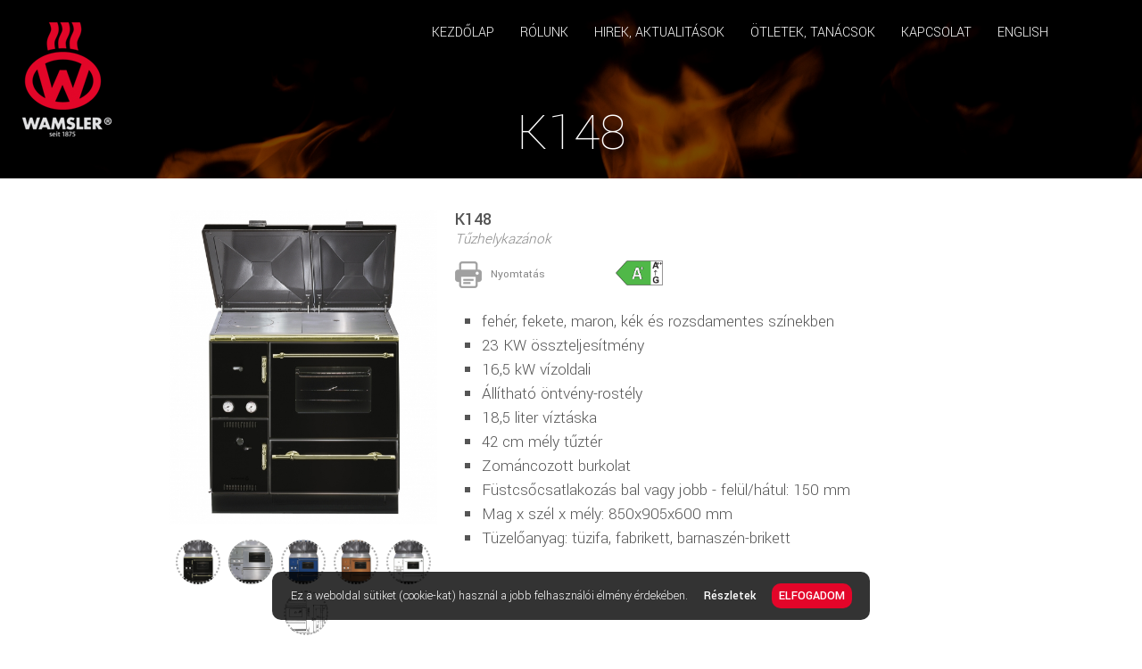

--- FILE ---
content_type: text/html; charset=UTF-8
request_url: https://wamsler.hu/termek/13278/K148
body_size: 19006
content:

<!DOCTYPE HTML PUBLIC "-//W3C//DTD HTML 4.01//EN" "http://www.w3.org/TR/html4/strict.dtd">

<html xmlns:og="http://ogp.me/ns#">
<head>

  <meta http-equiv="Content-Type" content="text/html; charset=UTF-8">

  <title>Wamsler - Kandalló, kályha, tűzhely</title>

  <meta name="author" content="Wamsler.hu">

  <link rel="shortcut icon" type="image/png" href="/images/favicon.png" />

  <link rel="apple-touch-icon" sizes="144x144" href="/images/favicon.png" />
  <link rel="apple-touch-icon" sizes="114x114" href="/images/favicon.png" />
  <link rel="apple-touch-icon" sizes="72x72" href="/images/favicon.png" />
  <link rel="apple-touch-icon" sizes="57x57" href="/images/favicon.png" />

  <link rel="apple-touch-icon-precomposed" sizes="144x144" href="/images/favicon.png" />
  <link rel="apple-touch-icon-precomposed" sizes="114x114" href="/images/favicon.png" />
  <link rel="apple-touch-icon-precomposed" sizes="72x72" href="/images/favicon.png" />
  <link rel="apple-touch-icon-precomposed" sizes="57x57" href="/images/favicon.png" />

  <meta name="msapplication-TileImage" content="/images/favicon.png" />
  <meta name="msapplication-TileColor" content="#ffffff" />
  <meta name="application-name" content="Wamsler.hu" />

  <meta name="viewport" content="width=760" />

  <link type="text/css" href="/style/font.css" rel="stylesheet">
  <link type="text/css" href="/style/font-awesome.css" rel="stylesheet">
  <link type="text/css" href="/style/style.css?refresh=1768899511" rel="stylesheet">
  <link type="text/css" href="/style/style-static.css?refresh=1768899511" rel="stylesheet">
  <link type="text/css" href="/style/style-admin.css?refresh=1768899511" rel="stylesheet">
  <link type="text/css" href="/style/jquery.fancybox.css" rel="stylesheet">
  <link type="text/css" href="/style/redactor.css?update=1768899511" rel="stylesheet">
  <link type="text/css" href="/style/tooltipster.bundle.min.css?refresh=1768899511" rel="stylesheet">

  <script type='text/javascript' src='/js/jquery-1.10.2.min.js'></script>
  <script type='text/javascript' src='/js/jquery-ui.min.js'></script>

  <script type='text/javascript' src='/js/redactor.js'></script>
  <script type='text/javascript' src='/js/hu.js'></script>

  <script type='text/javascript' src='/js/jquery.autosize.min.js'></script>
  <script type='text/javascript' src='/js/jquery.fancybox.min.js'></script>

  <script type='text/javascript' src='/js/tooltipster.bundle.min.js'></script>

</head>

<body>

<script>
  (function(i,s,o,g,r,a,m){i['GoogleAnalyticsObject']=r;i[r]=i[r]||function(){
  (i[r].q=i[r].q||[]).push(arguments)},i[r].l=1*new Date();a=s.createElement(o),
  m=s.getElementsByTagName(o)[0];a.async=1;a.src=g;m.parentNode.insertBefore(a,m)
  })(window,document,'script','https://www.google-analytics.com/analytics.js','ga');

  ga('create', 'UA-79579919-1', 'auto');
  ga('send', 'pageview');

</script>

<div align="center">

  
    
<section id="menuSection">

  <div id="logo"><a href="/"><img src="/images/logo.png" width="100" height="128" border="0"></a></div>
  <div id="logo-mobile"><a href="/"><img src="/images/logo-mobile.png" width="273" height="80" border="0"></a></div>
  <div id="menu-icon"><i class="fa fa-bars" aria-hidden="true"></i></div>
  <div class="clear"></div>

  <div id="menu">

    <ul class="main-menu">
      <li><a href="/" class="main-item">KEZDŐLAP</a></li>
      <li><a href="/rolunk" class="main-item">RÓLUNK</a>
        <ul class="sub-menu">
          <li><a href="/a-cegrol">A cégről</a></li>
          <li><a href="/tortenet">Történet</a></li>
          <li><a href="/kozlemenyek">Közlemények</a></li>
        </ul>
      </li>
      <li><a href="/hirek-aktualitasok" class="main-item">HIREK, AKTUALITÁSOK</a>
        <ul class="sub-menu">
          <li><a href="/hirek-aktualitasok/3">Megkezdődött az új gyártóközpontunk építése</a></li>
          <li><a href="/hirek-aktualitasok/2">Jótékonysági naptárfotózás</a></li>
          <li><a href="/hirek-aktualitasok/1">"How is it made" forgatás</a></li>
        </ul>
      </li>
      <li><a href="/otletek-tanacsok" class="main-item">ÖTLETEK, TANÁCSOK</a>
        <ul class="sub-menu">
          <li><a href="/miert-erdemes-kandallot-vasarolni">Miért érdemes kandallót vásárolni?</a></li>
          <li><a href="/hogyan-valasszon-kandallot">Hogyan válasszon kandallót?</a></li>
          <li><a href="/amit-a-futoanyagokrol-tudni-kell">Amit a fűtőanyagokról tudni kell</a></li>
          <li><a href="/hogyan-keszitsen-papirbrikettet">Hogyan készítsen papirbrikettet?</a></li>
          <li><a href="/futeni-mindenki-tud-de-hogyan">Fűteni mindenki tud, de hogyan?</a></li>
        </ul>
      </li>
      <li><a href="/kapcsolat" class="main-item">KAPCSOLAT</a>
        <ul class="sub-menu">
          <!--li><a href="/szervizpartnerek">Szervizpartnerek</a></li-->
          <li><a href="/potalkatresz">Pótalkatrész</a></li>
          <li><a href="/vevoszolgalat">Szerviz</a></li>
          <li><a href="/mintaboltok">Mintaboltok, készülék rendelés</a></li>
        </ul>
      </li>
      <li><a href="http://en.wamsler.hu" class="main-item">ENGLISH</a>
    </ul>

  </div>

  <div class="clear"></div>

</section>

<script>

  $("#menu-icon" ).click(function() {
    $("#menu" ).toggle()
  });

</script>    































  <section id="staticSplashProductSection">

  <div class="staticProductBox">
    <div class="SplashTextBox">
      <div class="SplashTextTitle">K148</div>
    </div>
  </div>

</section>


<section id="productDetailsSection">

  <div class="productDetailsImage">

    <a href="#" onclick="return false;"><img src="/@media/product/thumbs/0/193.jpg?refresh=1472225023" border="0" id="mainImage"></a>

        
      
      <div class="productGalleryHolder">
              <a href="/@media/product/images/0/193.jpg?refresh=1472225023" rel="group" class="fancybox productGallery" title="K148 (193).jpg" style="background-image: url('/@media/product/thumbs/0/193.jpg?refresh=1472225023')"></a>
              <a href="/@media/product/images/0/690.jpg?refresh=1625911201" rel="group" class="fancybox productGallery" title="K148 (690).jpg" style="background-image: url('/@media/product/thumbs/0/690.jpg?refresh=1625911201')"></a>
              <a href="/@media/product/images/0/689.jpg?refresh=1625911201" rel="group" class="fancybox productGallery" title="K148 (689).jpg" style="background-image: url('/@media/product/thumbs/0/689.jpg?refresh=1625911201')"></a>
              <a href="/@media/product/images/0/688.jpg?refresh=1625911200" rel="group" class="fancybox productGallery" title="K148 (688).jpg" style="background-image: url('/@media/product/thumbs/0/688.jpg?refresh=1625911200')"></a>
              <a href="/@media/product/images/0/687.jpg?refresh=1625911200" rel="group" class="fancybox productGallery" title="K148 (687).jpg" style="background-image: url('/@media/product/thumbs/0/687.jpg?refresh=1625911200')"></a>
              <a href="/@media/product/images/0/192.jpg?refresh=1472225023" rel="group" class="fancybox productGallery" title="K148 (192).jpg" style="background-image: url('/@media/product/thumbs/0/192.jpg?refresh=1472225023')"></a>
            </div>

      <div class="clear"></div>

    
  </div>

  <div class="productDetailsTextHolder">

    <div class="productDetailsTitle">K148</div>
    <div class="productDetailsCategory"><i>Tűzhelykazánok</i></div>

    <div class="spacer-block"></div>

    <table cellpadding="0" cellspacing="0" border="0" width="400" align="left">
      <tr>
        <td width="50" align="left" valign="middle"><div class="productDetailsPrintIcon"><a href="/termek-nyomtatas/13278/K148" target="_blank"><img src="/images/print-icon.png" width="30" height="30" border="0"></a></div></td>
        <td width="150" align="left" valign="middle"><div class="productDetailsPrint"><a href="/termek-nyomtatas/13278/K148" target="_blank">Nyomtatás</a></div></td>
        <td width="200" align="left" valign="middle">
                      <div class="eco-small tooltip" data-tooltip-content="#labelEco1"><img src="/images/ECO/APLUS.png" height="28" border="0"></div>
                            </td>
      </tr>
    </table>

    <div class="clear"></div>

    
      <ul>
              <li>fehér, fekete, maron, kék és rozsdamentes színekben</li>
              <li>23 KW összteljesítmény</li>
              <li>16,5 kW vízoldali</li>
              <li>Állítható öntvény-rostély</li>
              <li>18,5 liter víztáska</li>
              <li>42 cm mély tűztér</li>
              <li>Zománcozott burkolat</li>
              <li>Füstcsőcsatlakozás bal vagy jobb - felül/hátul: 150 mm</li>
              <li>Mag x szél x mély: 850x905x600 mm</li>
              <li>Tüzelőanyag: tüzifa, fabrikett, barnaszén-brikett</li>
            </ul>

    
  </div>

  <div class="clear"></div>

</section>

                                                      

  <div class="productDetailsSeparator"></div>
  <div class="spacer-large"></div>

  <section id="productDetailsSection">

                                                                      
        <div class="productPiktogrammHolder">
          <table cellpadding="0" cellspacing="0" width="100%" border="0">
            <tr>
              <td width="34" valign="top"><img src="/@media/piktogramm/7.png"></td>
              <td valign="top">
                <div class="productPiktogrammTitle">Vízteres</div>
                <div class="productPiktogrammText">Központi fűtésre köthető készülék</div>
              </td>
            </tr>
          </table>
        </div>

                                    
        <div class="productPiktogrammHolder">
          <table cellpadding="0" cellspacing="0" width="100%" border="0">
            <tr>
              <td width="34" valign="top"><img src="/@media/piktogramm/10.png"></td>
              <td valign="top">
                <div class="productPiktogrammTitle">Tűzifa</div>
                <div class="productPiktogrammText">Engedélyezett tüzelőanyag</div>
              </td>
            </tr>
          </table>
        </div>

                          
        <div class="productPiktogrammHolder">
          <table cellpadding="0" cellspacing="0" width="100%" border="0">
            <tr>
              <td width="34" valign="top"><img src="/@media/piktogramm/12.png"></td>
              <td valign="top">
                <div class="productPiktogrammTitle">Barnaszén</div>
                <div class="productPiktogrammText">Engedélyezett tüzelőanyag</div>
              </td>
            </tr>
          </table>
        </div>

                
        <div class="productPiktogrammHolder">
          <table cellpadding="0" cellspacing="0" width="100%" border="0">
            <tr>
              <td width="34" valign="top"><img src="/@media/piktogramm/13.png"></td>
              <td valign="top">
                <div class="productPiktogrammTitle">Tartós égés</div>
                <div class="productPiktogrammText">Akár 12 órás égési idő</div>
              </td>
            </tr>
          </table>
        </div>

                              
    <div class="clear"></div>

  </section>





                                                                          

  <div class="productDetailsSeparator"></div>
  <div class="spacer-large"></div>

  <section id="productDetailsSection">

    <table cellpadding="0" cellspacing="0" width="100%" border="0" id="productData">
    
            <tr>
        <td width="50%">Tanúsítvány</td>
        <td width="50%">1.+2. Stufe BlmSchV, CE, 15aB-VG, VKF</td>
      </tr>
      
    
            <tr>
        <td width="50%">Névleges teljesitmény (kW)</td>
        <td width="50%">23</td>
      </tr>
      
    
      
    
      
    
      
    
            <tr>
        <td width="50%">Égésgáz mennyiség (g/s)</td>
        <td width="50%">33,3/40,9</td>
      </tr>
      
    
            <tr>
        <td width="50%">Füstgáz hőmérséklet (C)</td>
        <td width="50%">199/231</td>
      </tr>
      
    
            <tr>
        <td width="50%">Huzatigény Pa</td>
        <td width="50%">12</td>
      </tr>
      
    
            <tr>
        <td width="50%">Méretek mag x szél x mély (mm)</td>
        <td width="50%">850x905x600</td>
      </tr>
      
    
            <tr>
        <td width="50%">Tüzelőanyag</td>
        <td width="50%">Tüzifa, fa- és barnaszénbrikett</td>
      </tr>
      
    
      
    
      
    
            <tr>
        <td width="50%">Nettó súly (kg)</td>
        <td width="50%">206</td>
      </tr>
      
        </table>

  </section>


<div class="productDetailsSeparator"></div>
<div class="spacer-large"></div>

<section id="productDetailsSection">

  <table cellpadding="0" cellspacing="0" width="100%" border="0" id="productDataPDF">

    <tr>
      <td width="10%" align="center"><a href="/pdf-adatlap-letoltes/13278"><i class="fa fa-download" aria-hidden="true"></i></a></td>
      <td width="90%" align="left">
        <div><a href="/pdf-adatlap-megtekintes/13278/K148" target="_blank">Termék adatlap (K148)</a></div>
      </td>
    </tr>

    
      
      
        <tr>
          <td width="10%" align="center"><a href="/pdf-letoltes/28"><i class="fa fa-download" aria-hidden="true"></i></a></td>
          <td width="90%" align="left">
            <a href="/pdf-megtekintes/28/K148.pdf" target="_blank">Használati útmutató (K148)</a><br>
            <span>K148.pdf &nbsp; <b>1,38M</b> &nbsp; (2016.09.12.)</span>
          </td>
        </tr>

      
      
    
      
      
      
    
      
      
      
    
      
      
      
    
      
      
      
    
  </table>

  <div class="clear"></div>

</section>

<div class="TooltipPopUp">
  <span id="labelEco1">
    <div class="labelImage"><a href="/@downloads/ECO/ECO_LABEL_K148_APLUS.jpg" target="_blank"><img src="/images/ECO/label/ECO_LABEL_K148_APLUS.jpg" width="250" border="0"></a></div>
  </span>
</div>


<script type="text/javascript">
  $(document).ready(function() {

    $(".fancybox").fancybox({
      margin: [60, 60, 60, 60],
      afterLoad: function () {
        this.title = '<a href="' + this.href + '" download="' + this.title + '">Letöltés</a>';
      },
      helpers: {
        overlay: {
          css: {'background-color': 'rgba(0, 0, 0, 0.5)'}
        }
      },
			tpl: {
        closeBtn: '<a title="Bezárás" class="fancybox-item fancybox-close" href="javascript:;"></a>',
        next: '<a title="Következő" class="fancybox-nav fancybox-next"><span></span></a>',
        prev: '<a title="Előző" class="fancybox-nav fancybox-prev"><span></span></a>'
			},
    });

    $(".productGallery").hover(function() {
      //var Image = $(this).css('background-image');
      //Image = Image.replace('url(','').replace(')','').replace(/\"/gi, "");
      //$("#mainImage").attr("src", Image);
    });

    $("#mainImage").click(function() {
      $(".fancybox:first-child").trigger('click');
    });

  });

  $('.tooltip').tooltipster({
    contentCloning: true,
    trigger: 'hover',
    interactive: true
  });

</script>


















    <section id="footerSection">

  <div class="footerBox">
    <div>Letöltések</div>

    <!--i class="fa fa-download fa-fw" aria-hidden="true"></i> <a href="/katalogusok">Katalógusok</a><br-->
    <i class="fa fa-download fa-fw" aria-hidden="true"></i> <a href="/teljesitmeny-nyilatkozatok">Teljesítmény nyilatkozatok</a><br>
    <!--i class="fa fa-download fa-fw" aria-hidden="true"></i> <a href="/tanusitvanyok">Tanúsítványok</a><br-->
    <i class="fa fa-download fa-fw" aria-hidden="true"></i> <a href="/hasznalati-utmutatok">Használati útmutatók</a><br>
    <i class="fa fa-download fa-fw" aria-hidden="true"></i> <a href="/energiacimkek">Energiacímkék</a>
  </div>

  <div class="footerBox">
    <div>Wamsler SE &copy; 2022</div>

    <i class="fa fa-map-marker fa-fw" aria-hidden="true"></i> Székhely: 3104 Salgótarján, Hősök útja 49.<br>
    <i class="fa fa-map-marker fa-fw" aria-hidden="true"></i> Telephely: 3100 Salgótarján, Rákóczi út 53-55.<br>
    <!--i class="fa fa-phone fa-fw" aria-hidden="true"></i> Garancia, vevőszolgálat: +36-32-311-213<br-->
    <i class="fa fa-envelope fa-fw" aria-hidden="true"></i> <a href="mailto:wamsler@wamsler.hu">wamsler(kukac)wamsler.hu</a><br>
    <!--i class="fa fa-phone fa-fw" aria-hidden="true"></i> +36-32-411-833<br-->
    <i class="fa fa-facebook-square fa-fw" aria-hidden="true"></i> <a href="https://www.facebook.com/wamslerse" target="_blank">wamslerse</a>
  </div>

  <div class="footerBox">
    <a href="/impresszum">Impresszum</a><br>
    <a href="/adatvedelem">Adatvédelem</a><br>
    <a href="/visszaeles-bejelentes">Visszaélés-bejelentés</a><br>
    <a href="/@downloads/Wamsler_Szallitoi_ASZF.pdf" target="_blank">Szállítói ÁSZF</a><br>
    <a href="/adr-biztonsagi-tanacsado">ADR biztonsági tanácsadó</a><br>
    <a href="/@downloads/Wamsler_mekh_enhat_24.xlsx" target="_blank">MEKH ENHAT</a><br>
    <a href="/@downloads/Energiahatekonysagi_osszefoglalo.pdf" target="_blank">Energiahatékonysági összefoglaló</a><br>
    <a href="/@downloads/Etikai_es_Uzleti_magatartas_Kodex.pdf" target="_blank">Etikai és Üzleti magatartás Kódex</a><br>

    <a href="/kapcsolat">Elérhetőség</a>
  </div>

  <div class="clear"></div>

</section>

    <div id="cookie">
  Ez a weboldal sütiket (cookie-kat) használ a jobb felhasználói élmény érdekében. <a href="/adatvedelem">Részletek</a> <span><a href="#" onclick="accessCookie(); return false;">ELFOGADOM</a></span>
</div>

<script type="text/javascript">

  function accessCookie() {
    setCookie('accessPopUp', 1);
    $('#cookie').hide();
  }

  function checkCookie() {
    if (!getCookie('accessPopUp')) {
      $('#cookie').show();
    }
  }

  function setCookie(key, value) {
    var expires = new Date();
    expires.setTime(expires.getTime() + (7 * 24 * 60 * 60 * 1000));
    document.cookie = key + '=' + value + ';expires=' + expires.toUTCString();
  }

  function getCookie(key) {
    var keyValue = document.cookie.match('(^|;) ?' + key + '=([^;]*)(;|$)');
    return keyValue ? keyValue[2] : null;
  }

  checkCookie();

</script>
  
</div>


</body>
</html>

--- FILE ---
content_type: text/css
request_url: https://wamsler.hu/style/font.css
body_size: 268
content:
@import url(http://fonts.googleapis.com/css?family=Open+Sans:300italic,400italic,600italic,700italic,800italic,300,400,600,700,800&subset=latin,latin-ext);
@import url(https://fonts.googleapis.com/css?family=Yantramanav:400,100,300,500,700,900&subset=latin,latin-ext);

--- FILE ---
content_type: text/css
request_url: https://wamsler.hu/style/style.css?refresh=1768899511
body_size: 27587
content:
body {
  margin: 0px 0px 0px 0px;
  padding: 0px 0px 0px 0px;
  font-family: 'Open Sans', Georgia, serif;
  font-weight: 400;
  font-style: normal;
  color: #303030;
  font-size: 15px;
  line-height: 23px;
  text-align: left;
}

*:focus {
  outline: none;
}

::-moz-selection {
  background-color: #000000;
  color: #ffffff;
}

::selection {
  background-color: #000000;
  color: #ffffff;
}

section,
header,
footer,
article,
form {
  margin: 0px 0px 0px 0px;
  padding: 0px 0px 0px 0px;
  display: block;
}

a {
  color: #ffffff;
  text-decoration: none;
}

a:hover {
  color: #ffffff;
  text-decoration: none;
}

.spacer {
  font-size: 1px;
  line-height: 0px;
  height: 25px;
}

.spacer-large {
  font-size: 1px;
  line-height: 0px;
  height: 35px;
}

.spacer-block {
  font-size: 1px;
  line-height: 0px;
  height: 10px;
}

.clear {
  clear: both;
  font-size: 1px;
  line-height: 0px;
}


/* FOOTER SECTION */

#footerSection {
  width: 100%;
  min-width: 760px;
  background-color: #1b1b1b;
  box-sizing: border-box;
  border-top: 10px solid #ffffff;
}

.footerBox {
  margin: 0px 0px 0px 0px;
  padding: 50px 0px 50px 100px;
  font-family: 'Yantramanav', Arial, serif;
  font-weight: 300;
  font-style: normal;
  color: #ffffff;
  font-size: 15px;
  line-height: 35px;
  text-align: left;
  width: 33%;
  float: left;
  box-sizing: border-box;
  white-space: nowrap;
}

.footerBox div {
  margin: 0px 0px 0px 0px;
  padding: 0px 0px 15px 0px;
  font-family: 'Yantramanav', Arial, serif;
  font-weight: 500;
  font-style: normal;
  color: #ffffff;
  font-size: 15px;
  line-height: 35px;
  text-align: left;
  box-sizing: border-box;
}

.footerBox a {
  color: #ffffff;
}

.footerBox a:hover {
  color: #ff3857;
  border-bottom: 1px dotted #e30629;
}

@media screen and (max-width: 840px) {

  .footerBox {
    padding: 25px 50px 25px 50px;
    font-size: 35px;
    line-height: 65px;
    width: 100%;
    float: none;
  }

  .footerBox div {
    margin: 0px 0px 0px 0px;
    padding: 0px 0px 15px 0px;
    font-family: 'Yantramanav', Arial, serif;
    font-weight: 500;
    font-style: normal;
    color: #ffffff;
    font-size: 45px;
    line-height: 50px;
    text-align: left;
    box-sizing: border-box;
  }

  .footerBox:nth-child(1) {
    background-color: #1b1b1b;
  }

  .footerBox:nth-child(2) {
    background-color: #222222;
  }

  .footerBox:nth-child(3) {
    background-color: #1b1b1b;
  }

}


/* MENU SECTION */

#menuSection {
  width: 100%;
  min-width: 760px;
  position: relative;
}

#logo {
  font-size: 1px;
  line-height: 0px;
  position: absolute;
  left: 25px;
  top: 25px;
  z-index: 100;
}

#logo-mobile {
  float: left;
  margin: 8px 0px 8px 12px;
  display: none;
}

#menu {
  margin: 0px 0px 0px 0px;
  padding: 0px 0px 0px 0px;
  position: absolute;
  right: 80px;
  top: 25px;
  z-index: 100;
  display: block;
}

#menu-icon {
  float: right;
  margin: 8px 20px 8px 0px;
  display: none;
  font-family: Arial, serif;
  font-style: normal;
  color: #ffffff;
  font-size: 80px;
  line-height: 80px;
}

#menu .main-menu {
  margin: 0px 0px 0px 0px;
  padding: 0px 0px 0px 0px;
  list-style: none;
  float: left;
}

#menu .main-menu li {
  margin: 0px 0px 0px 0px;
  padding: 0px 0px 0px 0px;
  font-family: 'Yantramanav', Arial, serif;
  font-weight: 300;
  font-style: normal;
  color: #ffffff;
  font-size: 16px;
  line-height: 19px;
  text-align: left;
  display: inline-block;
  position: relative;
}

#menu .main-menu li a.main-item {
  color: #ffffff;
  margin-right: 25px;
}

#menu .main-menu li a.main-item:hover {
  color: #aaaaaa;
  margin-right: 25px;
  border-bottom: 1px dotted #e30629;
}

#menu .sub-menu {
  margin: 0px 0px 0px 0px;
  padding: 15px 0px 0px 0px;
  list-style: none;
  position: absolute;
  display: none;
  left: -20px;
}

#menu .sub-menu li {
  margin: 0px 0px 0px 0px;
  padding: 14px 14px 14px 14px;
  font-family: 'Yantramanav', Arial, serif;
  font-weight: 300;
  font-style: normal;
  color: #222222;
  font-size: 14px;
  line-height: 14px;
  text-align: left;
  display: block;
  white-space: nowrap;
  background-color: #ffffff;
  border: 1px solid #222222;
  border-top: 0px solid #ffffff;
  text-transform: uppercase;
}

#menu .sub-menu li:first-child {
  border-top: 1px solid #222222;
}

#menu .main-menu li:hover > a.main-item {
  color: #aaaaaa;
  margin-right: 25px;
  border-bottom: 1px dotted #e30629;
}

#menu .main-menu li:hover > .sub-menu {
  display: block;
}

#menu .sub-menu li a {
  color: #222222;
  margin: 0px 0px 0px 0px;
  border: 0px;
}

#menu .sub-menu li a:hover {
  color: #e30629;
  margin: 0px 0px 0px 0px;
  border-bottom: 1px dotted #e30629;
}

@media screen and (max-width: 840px) {

  #menuSection {
    position: static;
    background-color: #111111;
  }

  #logo {
    display: none;
  }

  #logo-mobile {
    float: left;
    margin: 8px 0px 8px 8px;
    display: block;
  }

  #menu {
    margin: 0px 0px 0px 0px;
    padding: 0px 0px 0px 0px;
    position: static;
    float: none;
    display: none;
  }

  #menu-icon {
    float: right;
    margin: 8px 20px 8px 0px;
    display: block;
    font-family: Arial, serif;
    font-style: normal;
    color: #ffffff;
    font-size: 80px;
    line-height: 80px;
    cursor: pointer;
  }

  #menu .main-menu {
    margin: 0px 0px 0px 0px;
    padding: 0px 0px 0px 0px;
    list-style: none;
    float: none;
  }

  #menu .main-menu li {
    margin: 1px 0px 0px 0px;
    padding: 15px 0px 15px 40px;
    font-family: 'Yantramanav', Arial, serif;
    font-weight: 300;
    font-style: normal;
    color: #ffffff;
    font-size: 50px;
    line-height: 54px;
    text-align: left;
    display: block;
    position: relative;
    background-color: #222222;
  }

  #menu .main-menu li a.main-item {
    color: #ffffff;
    margin: 0px 0px 0px 0px;
  }

  #menu .main-menu li a.main-item:hover {
    color: #aaaaaa;
    margin: 0px 0px 0px 0px;
    border: 0px;
  }

  #menu .sub-menu {
    margin: 0px 0px 0px 0px;
    padding: 0px 0px 0px 0px;
    list-style: none;
    position: static;
    display: block;
    left: -20px;
  }

  #menu .sub-menu li {
    margin: 10px 0px 0px 0px;
    padding: 0px 0px 15px 50px;
    font-family: 'Yantramanav', Arial, serif;
    font-weight: 300;
    font-style: normal;
    color: #ffffff;
    font-size: 30px;
    line-height: 36px;
    text-align: left;
    display: block;
    white-space: nowrap;
    background-color: transparent !important;
    border: 0px !important;
    text-transform: uppercase;
  }

  #menu .sub-menu li:first-child {
    padding: 15px 0px 15px 50px;
    border-top: 0px !important;
  }

  #menu .main-menu li:hover > a.main-item {
    color: #aaaaaa;
    margin: 0px 0px 0px 0px;
    border: 0px;
  }

  #menu .main-menu li:hover > .sub-menu {
    display: block;
  }

  #menu .sub-menu li a {
    color: #ffffff;
    margin: 0px 0px 0px 0px;
    border: 0px;
  }

  #menu .sub-menu li a:hover {
    color: #aaaaaa;
    margin: 0px 0px 0px 0px;
    border: 0px;
  }

}


/* SPLASH SECTION */

#splashSection {
  width: 100%;
  min-width: 760px;
  height: 620px;
  position: relative;
}

.splashBoxHolder {
  height: 100%;
  width: 100%;
  position: absolute;
}

.splashItem1 {
  z-index: 20;
}

.splashItem2 {
  display: none;
  z-index: 19;
}

.splashItem3 {
  display: none;
  z-index: 18;
}

.splashItem4 {
  display: none;
  z-index: 17;
}

.splashItem5 {
  display: none;
  z-index: 16;
}

.splashItem6 {
  display: none;
  z-index: 15;
}

.splashBox {
  height: 620px;
  position: relative;
}

.splashBoxBackground {
  height: 100%;
  width: 100%;
  position: absolute;
  bottom: 0px;
  left: 0px;
  overflow: hidden;
  z-index: -1;
}

.splashBoxBackground1 {
  background: url('/@media/main/splash-1.jpg?refresh=20170919') no-repeat 50% 50%;
  background-size: cover;
}

.splashBoxBackground2 {
  background: url('/@media/main/splash-2.jpg?refresh=20170113') no-repeat 50% 50%;
  background-size: cover;
}

.splashBoxBackground3 {
  background: url('/@media/main/splash-3.jpg?refresh=20170113') no-repeat 50% 50%;
  background-size: cover;
}

.splashBoxBackground4 {
  background: url('/@media/main/splash-4.jpg?refresh=20170113') no-repeat 50% 50%;
  background-size: cover;
}

.splashBoxBackground5 {
  background: url('/@media/main/splash-5.jpg?refresh=20170113') no-repeat 50% 50%;
  background-size: cover;
}

.splashBoxBackground6 {
  background: url('/@media/main/splash-6.jpg?refresh=20170113') no-repeat 50% 50%;
  background-size: cover;
}

.splashSelectorHolder {
  width: 100%;
  font-size: 1px;
  line-height: 0px;
  position: absolute;
  bottom: 25px;
  z-index: 100;
}

.splashSelector {
  margin: 0px 7px 0px 7px;
  padding: 0px 0px 0px 0px;
  width: 25px;
  height: 25px;
  font-size: 1px;
  line-height: 0px;
  background-color: transparent;
  box-sizing: border-box;
  display: inline-block;
  border: 2px solid #ffffff;
  border-radius: 50%;
}

.splashSelectorActive {
  background-color: #ffffff;
}

.SplashTextBox1 {
  position: absolute;
  box-sizing: border-box;
  padding: 0px 0px 0px 0px;
  left: 20%;
  top: 30%;
}

.SplashTextTitle1 {
  margin: 0px 0px 0px 0px;
  padding: 15px 15px 15px 15px;
  font-family: 'Yantramanav', Arial, serif;
  font-weight: 400;
  font-style: normal;
  color: #e30629;
  font-size: 50px;
  line-height: 55px;
  text-align: left;
  background-color: rgba(0, 0, 0, 0.7);
}

.SplashTextBox2 {
  position: absolute;
  box-sizing: border-box;
  padding: 0px 0px 0px 0px;
  left: 43%;
  top: 30%;
}

.SplashTextTitle2 {
  margin: 0px 0px 0px 0px;
  padding: 0px 0px 0px 0px;
  font-family: 'Yantramanav', Arial, serif;
  font-weight: 100;
  font-style: normal;
  color: #ffffff;
  font-size: 50px;
  line-height: 55px;
  text-align: left;
}

.SplashTextBox3 {
  position: absolute;
  box-sizing: border-box;
  padding: 0px 0px 0px 0px;
  right: 10%;
  top: 30%;
}

.SplashTextTitle3 {
  margin: 0px 0px 0px 0px;
  padding: 0px 0px 0px 0px;
  font-family: 'Yantramanav', Arial, serif;
  font-weight: 100;
  font-style: normal;
  color: #ffffff;
  font-size: 50px;
  line-height: 55px;
  text-align: left;
}

.SplashTextBox4 {
  position: absolute;
  box-sizing: border-box;
  padding: 0px 0px 0px 0px;
  right: 40%;
  top: 30%;
}

.SplashTextTitle4 {
  margin: 0px 0px 0px 0px;
  padding: 0px 0px 0px 0px;
  font-family: 'Yantramanav', Arial, serif;
  font-weight: 100;
  font-style: normal;
  color: #ffffff;
  font-size: 50px;
  line-height: 55px;
  text-align: left;
}

.SplashTextBox5 {
  position: absolute;
  box-sizing: border-box;
  padding: 0px 0px 0px 0px;
  left: 20%;
  top: 40%;
}

.SplashTextTitle5 {
  margin: 0px 0px 0px 0px;
  padding: 5px 5px 5px 5px;
  font-family: 'Yantramanav', Arial, serif;
  font-weight: 600;
  font-style: normal;
  color: #ffffff;
  font-size: 50px;
  line-height: 55px;
  text-align: left;
  background-color: #000000;
}

.SplashTextBox6 {
  position: absolute;
  box-sizing: border-box;
  padding: 0px 0px 0px 0px;
  left: 20%;
  top: 30%;
}

.SplashTextTitle6 {
  margin: 0px 0px 0px 0px;
  padding: 0px 0px 0px 0px;
  font-family: 'Yantramanav', Arial, serif;
  font-weight: 300;
  font-style: normal;
  color: #ffffff;
  font-size: 24px;
  line-height: 28px;
  text-align: left;
}

.SplashButton {
  margin: 15px 0px 0px 0px;
  padding: 10px 10px 10px 10px;
  font-family: 'Yantramanav', Arial, serif;
  font-weight: 300;
  font-style: normal;
  color: #222222;
  font-size: 25px;
  line-height: 30px;
  text-align: left;
  background-color: #ffffff;
  box-sizing: border-box;
  display: inline-block;
  float: left;
}

.SplashButton a {
  color: #222222;
}

.SplashButton a:hover {
  color: #e30529;
}

.splashGradientTop {
  background: url('/images/gradient-top.png') repeat-x;
  background-position: top center;
  height: 160px;
  width: 100%;
  position: absolute;
  top: 0px;
  left: 0px;
}

.splashGradientBottom {
  background: url('/images/gradient-bottom.png') repeat-x;
  background-position: bottom center;
  height: 160px;
  width: 100%;
  position: absolute;
  bottom: 0px;
  left: 0px;
}

.splashBox .splashGradientTop {
  display: block;
}

.splashBox .splashGradientBottom {
  display: none;
}

@media screen and (max-width: 840px) {

  #splashSection {
    height: 500px;
  }

  .splashBox {
    height: 500px;
  }

  .splashSelector {
    margin: 0px 12px 0px 12px;
    width: 35px;
    height: 35px;
  }

  .SplashTextBox1 {
    width: 100%;
    position: absolute;
    box-sizing: border-box;
    padding: 0px 20px 20px 20px;
    left: auto;
    right: auto;
    top: auto;
    bottom: 70px;
  }

  .SplashTextTitle1 {
    text-align: center;
  }

  .SplashTextBox2 {
    width: 100%;
    position: absolute;
    box-sizing: border-box;
    padding: 0px 20px 20px 20px;
    left: auto;
    right: auto;
    top: auto;
    bottom: 70px;
  }

  .SplashTextTitle2 {
    text-align: center;
  }

  .SplashTextBox3 {
    width: 100%;
    position: absolute;
    box-sizing: border-box;
    padding: 0px 20px 20px 20px;
    left: auto;
    right: auto;
    top: auto;
    bottom: 70px;
  }

  .SplashTextTitle3 {
    text-align: center;
  }

  .SplashTextBox4 {
    width: 100%;
    position: absolute;
    box-sizing: border-box;
    padding: 0px 20px 20px 20px;
    left: auto;
    right: auto;
    top: auto;
    bottom: 70px;
  }

  .SplashTextTitle4 {
    text-align: center;
  }

  .SplashTextBox5 {
    width: 100%;
    position: absolute;
    box-sizing: border-box;
    padding: 0px 20px 20px 20px;
    left: auto;
    right: auto;
    top: auto;
    bottom: 70px;
  }

  .SplashTextTitle5 {
    text-align: center;
  }

  .SplashTextBox6 {
    width: 100%;
    position: absolute;
    box-sizing: border-box;
    padding: 0px 20px 20px 20px;
    left: auto;
    right: auto;
    top: auto;
    bottom: 70px;
  }

  .SplashTextTitle6 {
    text-align: center;
  }

  .splashBox .splashGradientBottom {
    display: block;
  }

  .splashBox .splashGradientTop {
    display: none;
  }

  .SplashButton {
    margin: 15px 0px 0px 0px;
    padding: 10px 10px 10px 10px;
    font-family: 'Yantramanav', Arial, serif;
    font-weight: 300;
    font-style: normal;
    color: #222222;
    font-size: 25px;
    line-height: 30px;
    text-align: left;
    background-color: #ffffff;
    box-sizing: border-box;
    display: inline-block;
    float: none;
  }

}


/* CATEGORY SECTION */

#categorySection {
  width: 100%;
  height: 700px;
  min-width: 760px;
}

.categoryLeft {
  float: left;
  width: 50%;
  box-sizing: border-box;
  border-right: 5px solid #ffffff;
}

.categoryRight {
  float: left;
  width: 50%;
  box-sizing: border-box;
  border-left: 5px solid #ffffff;
}

.categoryBox1 {
  height: 700px;
  width: 100%;
  box-sizing: border-box;
  position: relative;
  overflow: hidden;
}

.categoryBox2, .categoryBox3 {
  height: 350px;
  width: 100%;
  box-sizing: border-box;
  position: relative;
  overflow: hidden;
}

.categoryBox1 {
  border-top: 10px solid #ffffff;
}

.categoryBox2 {
  border-top: 10px solid #ffffff;
}

.categoryBox3 {
  border-top: 10px solid #ffffff;
}

.categoryBackgroundBlock1 {
  height: 700px;
  width: 100%;
  background-size: cover !important;
  -moz-transition: all .3s;
  -webkit-transition: all .3s;
  transition: all .3s;
  -moz-transform: scale(1,1);
  -webkit-transform: scale(1,1);
  transform: scale(1,1);
}

.categoryBox1:hover > .categoryBackgroundBlock1 {
  -moz-transform: scale(1.1, 1.1);
  -webkit-transform: scale(1.1, 1.1);
  transform: scale(1.1, 1.1);
}

.categoryBackgroundBlock2, .categoryBackgroundBlock3 {
  height: 350px;
  width: 100%;
  background-size: cover !important;
  -moz-transition: all .3s;
  -webkit-transition: all .3s;
  transition: all .3s;
  -moz-transform: scale(1,1);
  -webkit-transform: scale(1,1);
  transform: scale(1,1);
}

.categoryBox2:hover > .categoryBackgroundBlock2 {
  -moz-transform: scale(1.1, 1.1);
  -webkit-transform: scale(1.1, 1.1);
  transform: scale(1.1, 1.1);
}

.categoryBox3:hover > .categoryBackgroundBlock3 {
  -moz-transform: scale(1.1, 1.1);
  -webkit-transform: scale(1.1, 1.1);
  transform: scale(1.1, 1.1);
}

.categoryBoxBackground1 {
  background: url('/@media/main/box-category-1.jpg?refresh=20160718') no-repeat 50% 50%;
  background-size: cover;
}

.categoryBoxBackground2 {
  background: url('/@media/main/box-category-2.jpg?refresh=20160718') no-repeat 50% 50%;
  background-size: cover;
}

.categoryBoxBackground3 {
  background: url('/@media/main/box-category-3.jpg?refresh=20160718') no-repeat 50% 50%;
  background-size: cover;
}

.categoryBoxBackgroundSteel {
  background: url('/@media/main/box-category-4.jpg?refresh=20160718') no-repeat 50% 50%;
  background-size: cover;
}

.TextBox {
  width: 100%;
  position: absolute;
  box-sizing: border-box;
  bottom: 0px;
}

.TextBoxTitle {
  margin: 0px 0px 0px 0px;
  padding: 0px 0px 10px 0px;
  font-family: 'Yantramanav', Arial, serif;
  font-weight: 100;
  font-style: normal;
  color: #ffffff;
  font-size: 50px;
  line-height: 35px;
}

.TextBoxTitleVideo {
  margin: 70px 0px 0px 0px;
  padding: 0px 0px 10px 0px;
  font-family: 'Yantramanav', Arial, serif;
  font-weight: 100;
  font-style: normal;
  color: #ffffff;
  font-size: 35px;
  line-height: 35px;
}

.TextBoxVideoIcon {
  font-size: 1px;
  line-height: 0px;
}

.TextBoxVideoIcon img {
  width: 100px;
  height: 100px;
}

.TextBoxPosition1 {
  left: 50px;
  bottom: 20px;
  text-align: left;
}

.TextBoxPosition2 {
  left: 50px;
  bottom: 20px;
  text-align: left;
}

.TextBoxPosition3 {
  right: 50px;
  bottom: 20px;
  text-align: right;
}

.gradient {
  background: url('/images/gradient-bottom.png') repeat-x;
  background-position: bottom center;
  height: 160px;
  width: 100%;
  position: absolute;
  bottom: 0px;
  left: 0px;
}

@media screen and (max-width: 760px) {

  #categorySection {
    height: auto;
  }

  .categoryLeft {
    float: none;
    width: 100%;
    box-sizing: border-box;
    border-right: 0px solid #ffffff;
  }

  .categoryRight {
    float: none;
    width: 100%;
    box-sizing: border-box;
    border-left: 0px solid #ffffff;
  }

  .categoryBox1, .categoryBox2, .categoryBox3 {
    height: 400px;
  }

  .categoryBackgroundBlock1, .categoryBackgroundBlock2, .categoryBackgroundBlock3 {
    height: 400px;
  }

  .TextBoxTitle {
    margin: 0px 0px 0px 0px;
    padding: 0px 0px 10px 0px;
    font-family: 'Yantramanav', Arial, serif;
    font-weight: 100;
    font-style: normal;
    color: #ffffff;
    font-size: 80px;
    line-height: 35px;
  }

  .TextBoxTitleVideo {
    margin: 70px 0px 0px 0px;
    padding: 0px 0px 10px 0px;
    font-family: 'Yantramanav', Arial, serif;
    font-weight: 100;
    font-style: normal;
    color: #ffffff;
    font-size: 40px;
    line-height: 35px;
  }

  .TextBoxVideoIcon img {
    width: 150px;
    height: 150px;
  }

  .TextBoxPosition1 {
    bottom: 20px;
    left: auto;
    right: auto;
    text-align: center;
  }

  .TextBoxPosition2 {
    bottom: 20px;
    left: auto;
    right: auto;
    text-align: center;
  }

  .TextBoxPosition3 {
    bottom: 20px;
    left: auto;
    right: auto;
    text-align: center;
  }

}


/* CATEGORY SUB SECTION */

#categorySubSection {
  width: 100%;
  height: 350px;
  min-width: 760px;
}

.categorySubBox {
  height: 350px;
  width: 100%;
  box-sizing: border-box;
  position: relative;
  overflow: hidden;
  border-top: 10px solid #ffffff;
}

.categoryBackgroundSub {
  height: 350px;
  width: 100%;
  background-size: cover !important;
  -moz-transition: all .3s;
  -webkit-transition: all .3s;
  transition: all .3s;
  -moz-transform: scale(1,1);
  -webkit-transform: scale(1,1);
  transform: scale(1,1);
}

.categorySubBox:hover > .categoryBackgroundSub {
  -moz-transform: scale(1.1, 1.1);
  -webkit-transform: scale(1.1, 1.1);
  transform: scale(1.1, 1.1);
}

.categoryBoxSubBackground1 {
  background: url('/@media/main/box-category-3.jpg?refresh=20160718') no-repeat 50% 50%;
  background-size: cover;
}

.categoryBoxSubBackground2 {
  background: url('/@media/main/box-category-sub-1.jpg?refresh=2018') no-repeat 50% 50%;
  background-size: cover;
}

.categoryBoxSubBackground3 {
  background: url('/@media/main/box-category-sub-3.jpg?refresh=20160718') no-repeat 50% 50%;
  background-size: cover;
}

.categoryBoxSubBackground4 {
  background: url('/@media/main/box-category-sub-4.jpg?refresh=20160718') no-repeat 50% 50%;
  background-size: cover;
}

.categoryBoxSubBackgroundVideo1 {
  background: url('/@media/main/video1.gif') no-repeat 50% 50%;
  background-size: cover;
}

.categoryBoxSubBackgroundVideo2 {
  background: url('/@media/main/video2.gif') no-repeat 50% 50%;
  background-size: cover;
}

.TextBoxPositionSub1 {
  left: 50px;
  bottom: 20px;
  text-align: left;
}

.TextBoxPositionSub2 {
  left: 50px;
  bottom: 20px;
  text-align: left;
}

.TextBoxPositionSub3 {
  left: 50px;
  bottom: 20px;
  text-align: left;
}

.TextBoxPositionSub4 {
  left: 50px;
  bottom: 20px;
  text-align: left;
}

.TextBoxPositionVideo1 {
  bottom: 20px;
  text-align: center;
}

.TextBoxPositionVideo2 {
  bottom: 20px;
  text-align: center;
}

@media screen and (max-width: 760px) {

  #categorySubSection {
    height: auto;
  }

  .categorySubBox {
    height: 400px;
  }

  .categoryBackgroundSub {
    height: 400px;
  }

  .TextBoxPositionSub1 {
    bottom: 20px;
    left: auto;
    right: auto;
    text-align: center;
  }

  .TextBoxPositionSub2 {
    bottom: 20px;
    left: auto;
    right: auto;
    text-align: center;
  }

  .TextBoxPositionSub3 {
    bottom: 20px;
    left: auto;
    right: auto;
    text-align: center;
  }

  .TextBoxPositionSub4 {
    bottom: 20px;
    left: auto;
    right: auto;
    text-align: center;
  }

  .TextBoxPositionVideo1 {
    bottom: 20px;
    left: auto;
    right: auto;
    text-align: center;
  }

  .TextBoxPositionVideo2 {
    bottom: 20px;
    left: auto;
    right: auto;
    text-align: center;
  }

}


/* MINI SECTION */

#miniSection {
  width: 100%;
  height: 350px;
  min-width: 760px;
}

#miniSection .miniBox {
  border-top: 10px solid #ffffff;
  border-left: 5px solid #ffffff;
  border-right: 5px solid #ffffff;
}

#miniSection .miniBox:first-child {
  border-left: 0px solid #ffffff !important;
}

#miniSection .miniBox:last-child {
  border-right: 0px solid #00ffff !important;
}

.miniBoxBackground {
  height: 100%;
  width: 100%;
  position: absolute;
  bottom: 0px;
  left: 0px;
  overflow: hidden;
  z-index: -1;
}

.miniBoxBackgroundVideo {
  position: relative;
  width: 100%;
  height: 100%;
}

.miniBoxVideo {
  position: absolute;
  left: 50%;
  top: 50%;
  transform: translate(-50%, -50%);
}

.miniBoxBackground1 {
  background: url('/@media/main/main-screen-smallbox-1.jpg') no-repeat 50% 50%;
  background-size: cover;
}

.miniBoxBackground2 {
  background: url('/@media/main/main-screen-smallbox-2.jpg') no-repeat 50% 50%;
  background-size: cover;
}

.miniBoxBackground3 {
  background: url('/@media/main/main-screen-smallbox-3.jpg') no-repeat 50% 50%;
  background-size: cover;
}

.miniBoxBackground4 {
  background: url('/@media/main/main-screen-smallbox-4.jpg') no-repeat 50% 50%;
  background-size: cover;
}

.miniBoxBackground5 {
  background: url('/@media/main/main-screen-smallbox-5.jpg') no-repeat 50% 50%;
  background-size: cover;
}

.miniBoxBackground6 {
  background: url('/@media/main/main-screen-smallbox-6.jpg') no-repeat 50% 50%;
  background-size: cover;
}

.miniBox {
  float: left;
  height: 350px;
  width: 25%;
  box-sizing: border-box;
  position: relative;
  display: inline-block;
}

.miniBox:hover > .redBox {
  display: block;
}

.redBox {
  background: url('/images/red.png') repeat;
  height: 100%;
  width: 100%;
  position: absolute;
  bottom: 0px;
  left: 0px;
  display: none;
}

.wideBox {
  width: 50%;
}

.TextBoxSmall {
  width: 100%;
  position: absolute;
  box-sizing: border-box;
  padding: 0px 20px 5px 20px;
  bottom: 0px;
}

.TextBoxSmallTitle {
  margin: 0px 0px 0px 0px;
  padding: 0px 0px 10px 0px;
  font-family: 'Yantramanav', Arial, serif;
  font-weight: 100;
  font-style: normal;
  color: #ffffff;
  font-size: 32px;
  line-height: 24px;
  text-align: left;
}

@media screen and (max-width: 760px) {

  #miniSection {
    height: auto;
    font-size: 1px;
    line-height: 0px;
  }

  #miniSection .miniBox {
    border-top: 10px solid #ffffff;
    border-left: 0px solid #ffffff;
    border-right: 0px solid #ffffff;
    margin: 0px;
  }

  .miniBox {
    float: none;
    height: 250px;
    width: 100%;
  }

  .wideBox {
    width: 100%;
  }

  .TextBoxSmallTitle {
    margin: 0px 0px 0px 0px;
    padding: 0px 0px 20px 0px;
    font-family: 'Yantramanav', Arial, serif;
    font-weight: 100;
    font-style: normal;
    color: #ffffff;
    font-size: 42px;
    line-height: 24px;
    text-align: center;
  }

}


/* COOKIE POPUP */

#cookie {
  left: 0px;
  right: 0px;
  bottom: 25px;
  margin: 0px auto;
  max-width: 670px;
  padding: 13px 10px 13px 10px;
  font-family: 'Yantramanav', Arial, serif;
  font-weight: 300;
  font-style: normal;
  color: #ffffff;
  font-size: 14px;
  line-height: 24px;
  text-align: center;
  border-radius: 10px;
  background-color: rgba(0, 0, 0, 0.8);
  display: none;
  box-sizing: border-box;
  white-space: nowrap;
  position: fixed;
  z-index: 1000;
}

#cookie a {
  margin: 0px 0px 0px 15px;
  color: #ffffff;
  font-weight: 500;
}

#cookie a:hover {
  margin: 0px 0px 0px 15px;
  color: #999999;
  font-weight: 500;
  border-bottom: 1px dotted #999999;
}

#cookie span {
  margin: 0px 0px 0px 15px;
  padding: 2px 8px 2px 8px;
  border-radius: 10px;
  background-color: #e30529;
  display: inline-block;
}

#cookie span a {
  margin: 0px 0px 0px 0px;
  color: #ffffff;
  font-weight: 500;
}

#cookie span a:hover {
  margin: 0px 0px 0px 0px;
  color: #000000;
  font-weight: 500;
  border-bottom: 0px dotted #999999;
}

/* ECO */

.eco-small {
  margin: 3px 0px 0px 0px;
  font-size: 1px;
  line-height: 0px;
  display: inline-block;
  cursor: pointer;
}

.eco-large {
  margin: 0px 0px 0px 0px;
  padding: 0px 0px 0px 0px;
  box-sizing: border-box;
  position: absolute;
  bottom: 100px;
  left: 120px;
  cursor: pointer;
}

.labelImage {
  font-size: 1px;
  line-height: 0px;
}

.TooltipPopUp {
  display: none;
}

.tooltipster-box {
	background: #ffffff !important;
	border: 2px solid #e30529 !important;
	border-radius: 0px !important;
	box-shadow: none !important;
}

.tooltipster-content {
  padding: 2px 2px 2px 2px !important;
}

.tooltipster-sidetip.tooltipster-bottom .tooltipster-arrow-background {
	border-bottom-color: #ffffff !important;
}

.tooltipster-sidetip.tooltipster-left .tooltipster-arrow-background {
	border-left-color: #ffffff !important;
}

.tooltipster-sidetip.tooltipster-right .tooltipster-arrow-background {
	border-right-color: #ffffff !important;
}

.tooltipster-sidetip.tooltipster-top .tooltipster-arrow-background {
	border-top-color: #ffffff !important;
}

.tooltipster-sidetip.tooltipster-bottom .tooltipster-arrow-border {
	border-bottom-color: #e30529 !important;
}

.tooltipster-sidetip.tooltipster-left .tooltipster-arrow-border {
	border-left-color: #e30529 !important;
}

.tooltipster-sidetip.tooltipster-right .tooltipster-arrow-border {
	border-right-color: #e30529 !important;
}

.tooltipster-sidetip.tooltipster-top .tooltipster-arrow-border {
	border-top-color: #e30529 !important;
}

#textInfoData {
  display: none;
  width: 900px !important;
}

@media screen and (max-width: 760px) {

  #textInfoData {
    display: none;
    width: 710px !important;
  }

}

#PopUpAlert {
  display: none;
  line-height: 0;
  font-size: 1px !important;
}

--- FILE ---
content_type: text/css
request_url: https://wamsler.hu/style/style-static.css?refresh=1768899511
body_size: 28630
content:
/* STATIC SPLASH SECTION */

#staticSplashSection {
  width: 100%;
  min-width: 760px;
  height: 450px;
}

.staticBox {
  height: 450px;
  position: relative;
}

.staticBoxBackground {
  height: 100%;
  width: 100%;
  position: absolute;
  bottom: 0px;
  left: 0px;
  overflow: hidden;
  z-index: -1;
}

.staticBoxBackgroundTechnology {
  background: url('/@media/static/splash-technology.jpg') no-repeat 50% 50%;
  background-size: cover;
}

.staticBoxBackgroundDownloads {
  background: url('/@media/static/splash-downloads.jpg') no-repeat 50% 50%;
  background-size: cover;
}

.staticBoxBackgroundImpressum {
  background: url('/@media/static/splash-impressum.jpg') no-repeat 50% 50%;
  background-size: cover;
}

.staticBoxBackgroundPrivacyStatement {
  background: url('/@media/static/splash-privacystatement.jpg') no-repeat 50% 50%;
  background-size: cover;
}

.staticBoxBackgroundAdr {
  background: url('/@media/static/splash-adr.jpg') no-repeat 50% 50%;
  background-size: cover;
}

.staticBoxBackgroundCatalogs {
  background: url('/@media/static/splash-catalogs.jpg') no-repeat 50% 50%;
  background-size: cover;
}

.staticBoxBackgroundNews {
  background: url('/@media/static/splash-news.jpg') no-repeat 50% 50%;
  background-size: cover;
}

.staticBoxBackgroundAbout {
  background: url('/@media/static/splash-about.jpg') no-repeat 50% 50%;
  background-size: cover;
}

.staticBoxBackgroundAbout1 {
  background: url('/@media/static/splash-about1.jpg') no-repeat 50% 50%;
  background-size: cover;
}

.staticBoxBackgroundAbout2 {
  background: url('/@media/static/splash-about2.jpg') no-repeat 50% 50%;
  background-size: cover;
}

.staticBoxBackgroundAbout3 {
  background: url('/@media/static/splash-about3.jpg') no-repeat 50% 50%;
  background-size: cover;
}

.staticBoxBackgroundTips {
  background: url('/@media/static/splash-tips.jpg') no-repeat 50% 50%;
  background-size: cover;
}

.staticBoxBackgroundTips1 {
  background: url('/@media/static/splash-tips1.jpg') no-repeat 50% 50%;
  background-size: cover;
}

.staticBoxBackgroundTips2 {
  background: url('/@media/static/splash-tips2.jpg') no-repeat 50% 50%;
  background-size: cover;
}

.staticBoxBackgroundTips3 {
  background: url('/@media/static/splash-tips3.jpg') no-repeat 50% 50%;
  background-size: cover;
}

.staticBoxBackgroundTips4 {
  background: url('/@media/static/splash-tips4.jpg') no-repeat 50% 50%;
  background-size: cover;
}

.staticBoxBackgroundTips5 {
  background: url('/@media/static/splash-tips5.jpg') no-repeat 50% 50%;
  background-size: cover;
}

.staticBoxBackgroundContact {
  background: url('/@media/static/splash-contact.jpg') no-repeat 50% 50%;
  background-size: cover;
}

.staticBoxBackgroundContact1 {
  background: url('/@media/static/splash-contact1.jpg') no-repeat 50% 50%;
  background-size: cover;
}

.staticBoxBackgroundContact2 {
  background: url('/@media/static/splash-contact2.jpg') no-repeat 50% 50%;
  background-size: cover;
}

.staticBoxBackgroundContact3 {
  background: url('/@media/static/splash-contact3.jpg') no-repeat 50% 50%;
  background-size: cover;
}

.staticBoxBackgroundContact4 {
  background: url('/@media/static/splash-contact4.jpg') no-repeat 50% 50%;
  background-size: cover;
}

.staticBoxBackgroundSteel {
  background: url('/@media/static/splash-steel.jpg') no-repeat 50% 50%;
  background-size: cover;
}

.SplashTextBox {
  width: 100%;
  position: absolute;
  box-sizing: border-box;
  padding: 0px 20px 20px 20px;
  bottom: 0px;
}

.SplashTextTitle {
  margin: 0px 0px 0px 0px;
  padding: 0px 0px 0px 0px;
  font-family: 'Yantramanav', Arial, serif;
  font-weight: 100;
  font-style: normal;
  color: #ffffff;
  font-size: 60px;
  line-height: 60px;
  text-align: center;
}

@media screen and (max-width: 840px) {

  .staticBox .splashGradientTop {
    display: none;
  }

}


/* STATIC SUB CONTENT SECTION */

#subContentSection {
  width: 900px;
  min-width: 760px;
  box-sizing: border-box;
  margin: 35px 0px 25px 0px;
  padding: 0px 0px 0px 0px;
}

.subminiBox {
  margin: 25px 0px 0px 0px;
  height: 200px;
  width: 100%;
  box-sizing: border-box;
  position: relative;
  display: block;
}

.subminiBox:first-child {
  margin: 0px 0px 0px 0px;
}

.subminiBox:hover > .redBox {
  display: block;
}

@media screen and (max-width: 840px) {

  #subContentSection {
    width: 100%;
  }

}


/* STATIC CONTENT SECTION */

#staticContentSection {
  width: 900px;
  min-width: 760px;
  box-sizing: border-box;
  margin: 0px 0px 25px 0px;
  padding: 0px 0px 0px 0px;
}

#staticContentSection a {
  color: #e30529;
  text-decoration: none;
}

#staticContentSection a:hover {
  color: #e30529;
  text-decoration: dotted;
}

.staticText1 {
  margin: 35px 0px 0px 0px;
  padding: 0px 0px 0px 0px;
  font-family: 'Yantramanav', Arial, serif;
  font-weight: 300;
  font-style: normal;
  color: #333333;
  font-size: 40px;
  line-height: 45px;
  text-align: justify;
}

.staticText2 {
  margin: 35px 0px 0px 0px;
  padding: 0px 0px 0px 0px;
  font-family: 'Yantramanav', Arial, serif;
  font-weight: 300;
  font-style: normal;
  color: #555555;
  font-size: 22px;
  line-height: 30px;
  text-align: justify;
}

.staticText3 {
  margin: 35px 0px 0px 0px;
  padding: 0px 0px 0px 0px;
  font-family: 'Yantramanav', Arial, serif;
  font-weight: 300;
  font-style: normal;
  color: #555555;
  font-size: 20px;
  line-height: 30px;
  text-align: left;
  float: left;
  width: 50%;
}

.staticText4 {
  margin: 35px 0px 0px 0px;
  padding: 0px 0px 0px 0px;
  font-family: 'Yantramanav', Arial, serif;
  font-weight: 300;
  font-style: normal;
  color: #555555;
  font-size: 20px;
  line-height: 30px;
  text-align: center;
  float: left;
  width: 50%;
}

ul.pure {
  margin: 0px 0px 0px 0px;
  padding: 0px 0px 0px 0px;
  list-style: none;
}

ul.pure li {
  margin: 0px 0px 0px 0px;
  padding: 0px 0px 0px 0px;
  font-family: 'Yantramanav', Arial, serif;
  font-weight: 300;
  font-style: normal;
  color: #555555;
  font-size: 22px;
  line-height: 45px;
  text-align: left;
}

ul.square {
  margin: 0px 0px 0px 20px;
  padding: 0px 0px 0px 0px;
  list-style: square outside;
}

ul.square li {
  margin: 0px 0px 0px 0px;
  padding: 0px 0px 0px 0px;
  font-family: 'Yantramanav', Arial, serif;
  font-weight: 300;
  font-style: normal;
  color: #555555;
  font-size: 22px;
  line-height: 30px;
  text-align: justify;
}

.red-color {
  color: #e30529;
}

#staticContentSection table {
  margin: 35px 0px 0px 0px;
  border: 1px solid #cccccc;
  border-collapse: collapse;
}

#staticContentSection table tr td {
  margin: 0px 0px 0px 0px;
  padding: 5px 5px 5px 5px;
  font-family: 'Yantramanav', Arial, serif;
  font-weight: 300;
  font-style: normal;
  color: #555555;
  font-size: 22px;
  line-height: 30px;
  vertical-align: top;
  border: 1px solid #cccccc;
}

#staticContentSection .service-table tr td {
  vertical-align: middle;
}

.contact-map {
  width: 100%;
  height: 350px;
  border: 1px solid #cccccc;
  box-sizing: border-box;
}

.contact-logo {
  margin: 25px 0px 25px 0px;
  width: 100%;
  text-align: center;
  line-height: 0px;
  font-size: 1px;
}

.contact-default-logo {
  margin: 0px 0px 0px 0px;
  width: 100%;
  text-align: center;
  line-height: 0px;
  font-size: 1px;
}

.staticImage {
  margin: 35px 0px 0px 30px;
  float: left;
  font-size: 1px;
  line-height: 0px;
  width: 280px;
}

.staticImage:first-child {
  margin: 35px 0px 0px 0px;
}

@media screen and (max-width: 840px) {

  #staticContentSection {
    box-sizing: border-box;
    padding: 0px 25px 0px 25px;
    width: 100%;
  }

  ul.square {
    margin: 0px 0px 0px 35px;
  }

  .staticText3 {
    margin: 35px 0px 0px 0px;
    padding: 0px 0px 0px 0px;
    font-family: 'Yantramanav', Arial, serif;
    font-weight: 300;
    font-style: normal;
    color: #555555;
    font-size: 22px;
    line-height: 30px;
    text-align: left;
    float: none;
    width: 100%;
  }

  .staticText4 {
    margin: 35px 0px 0px 0px;
    padding: 0px 0px 0px 0px;
    font-family: 'Yantramanav', Arial, serif;
    font-weight: 300;
    font-style: normal;
    color: #555555;
    font-size: 25px;
    line-height: 35px;
    text-align: center;
    float: none;
    width: 100%;
  }

  .contact-map {
    width: 100%;
    height: 450px;
    border: 1px solid #cccccc;
    box-sizing: border-box;
  }

  .contact-logo {
    margin: 25px 0px 25px 0px;
    width: 100%;
    text-align: center;
    line-height: 0px;
    font-size: 1px;
  }

  .contact-default-logo {
    margin: 0px 0px 0px 0px;
    width: 100%;
    text-align: left;
    line-height: 0px;
    font-size: 1px;
  }

  .staticImage {
    margin: 35px 0px 0px 28px;
    float: left;
    font-size: 1px;
    line-height: 0px;
    width: 218px;
  }

  .staticImage:first-child {
    margin: 35px 0px 0px 0px;
  }

}


/* PRODUCT SECTION */

.productCategoryBackground1 {
  background: url('/@media/category/1.jpg') no-repeat 50% 50%;
  background-size: cover;
}

.productCategoryBackground2 {
  background: url('/@media/category/2.jpg') no-repeat 50% 50%;
  background-size: cover;
}

.productCategoryBackground3 {
  background: url('/@media/category/3.jpg') no-repeat 50% 50%;
  background-size: cover;
}

.productCategoryBackground4 {
  background: url('/@media/category/4.jpg') no-repeat 50% 50%;
  background-size: cover;
}

.productCategoryBackground5 {
  background: url('/@media/category/5.jpg') no-repeat 50% 50%;
  background-size: cover;
}

.productCategoryBackground6 {
  background: url('/@media/category/6.jpg') no-repeat 50% 50%;
  background-size: cover;
}

.productCategoryBackground7 {
  background: url('/@media/category/7.jpg') no-repeat 50% 50%;
  background-size: cover;
}


/* PRODUCT LIST SECTION */

#productListSection {
  width: 900px;
  min-width: 760px;
  box-sizing: border-box;
  margin: 0px 0px 25px 0px;
  padding: 0px 0px 0px 0px;
}

.productListBox {
  margin: 28px 28px 0px 0px;
  width: 204px;
  height: 290px;
  box-sizing: border-box;
  position: relative;
  display: block;
  float: left;
  border: 1px solid #cccccc;
}

.productListBox:nth-child(1),
.productListBox:nth-child(2),
.productListBox:nth-child(3),
.productListBox:nth-child(4) {
  margin-top: 0px;
}

.productListBox:nth-child(4n+4) {
  margin-right: 0px;
}

.productListBox:hover > .redBox {
  display: block;
}

.productListImage {
  font-size: 1px;
  line-height: 0px;
}

.productListImage img {
  width: 202px;
  height: 238px;
}

.TextBoxProductListHolder {
  height: 50px;
}

.TextBoxProductListTitle {
  margin: 0px 0px 0px 0px;
  padding: 0px 10px 0px 10px;
  font-family: 'Yantramanav', Arial, serif;
  font-weight: 100;
  font-style: normal;
  color: #ffffff;
  font-size: 13px;
  line-height: 15px;
  text-align: left;
}

@media screen and (max-width: 760px) {

  #productListSection {
    width: 100%;
  }

  .productListBox {
    margin: 28px 30px 0px 0px;
    width: 365px;
    height: 519px;
  }

  .productListBox:nth-child(1),
  .productListBox:nth-child(2) {
    margin-top: 0px;
  }

  .productListBox:nth-child(3),
  .productListBox:nth-child(4) {
    margin-top: 28px;
  }

  .productListBox:nth-child(2n+2) {
    margin-right: 0px;
  }

  .productListImage img {
    width: 363px;
    height: 428px;
  }

  .TextBoxProductListHolder {
    height: 89px;
  }

  .TextBoxProductListTitle {
    margin: 0px 0px 0px 0px;
    padding: 0px 15px 0px 15px;
    font-family: 'Yantramanav', Arial, serif;
    font-weight: 100;
    font-style: normal;
    color: #ffffff;
    font-size: 28px;
    line-height: 32px;
    text-align: center;
  }

}


/* PRODUCT DETAILS SECTION */

#staticSplashProductSection {
  width: 100%;
  min-width: 760px;
  height: 200px;
  background-color: #000000;
  background: url('/@media/static/splash-product.jpg') no-repeat 50% 50%;
  background-size: cover;
}

.staticProductBox {
  height: 200px;
  position: relative;
}

#productDetailsSection {
  width: 900px;
  min-width: 760px;
  box-sizing: border-box;
  margin: 0px 0px 35px 0px;
  padding: 0px 0px 0px 0px;
}

.productDetailsImage {
  margin: 35px 0px 0px 0px;
  padding: 0px 0px 0px 0px;
  width: 300px;
  float: left;
}

.productDetailsImage #mainImage {
  width: 300px;
  height: 353px;
}

.productDetailsImageOffer {
  margin: 0px 0px 0px 0px;
  padding: 0px 0px 0px 0px;
  width: 160px;
  float: left;
}

.productDetailsImageOffer .mainImageOffer {
  width: 127px;
  height: 150px;
}

.productDetailsTextHolder {
  margin: 35px 0px 0px 0px;
  padding: 0px 0px 0px 0px;
  width: 600px;
  float: left;
}

.productDetailsTextHolderOffer {
  margin: 0px 0px 0px 0px;
  padding: 0px 0px 0px 0px;
  width: 600px;
  float: left;
}

.productDetailsTextHolderOfferPrice {
  margin: 0px 0px 0px 0px;
  padding: 0px 0px 0px 0px;
  font-family: 'Yantramanav', Arial, serif;
  font-weight: 500;
  font-style: normal;
  color: #555555;
  font-size: 13px;
  line-height: 15px;
  text-align: center;
  width: 140px;
  float: left;
}

.productDetailsTextHolderOfferPrice span {
  color: #e30529;
  font-size: 20px;
  line-height: 26px;
}

.productDetailsTextHolderOfferPrice span.productDetailsTextHolderOfferPriceNormal {
  color: #555555;
  font-size: 20px;
  line-height: 26px;
}

.productDetailsTitle {
  margin: 0px 0px 0px 0px;
  padding: 0px 0px 0px 20px;
  font-family: 'Yantramanav', Arial, serif;
  font-weight: 500;
  font-style: normal;
  color: #555555;
  font-size: 20px;
  line-height: 22px;
  text-align: left;
}

.productDetailsNr {
  margin: 0px 0px 0px 0px;
  padding: 0px 0px 0px 20px;
  font-family: 'Yantramanav', Arial, serif;
  font-weight: 400;
  font-style: normal;
  color: #555555;
  font-size: 15px;
  line-height: 18px;
  text-align: left;
}

.productDetailsPrint {
  margin: 0px 0px 0px 0px;
  padding: 0px 0px 0px 10px;
  font-family: 'Yantramanav', Arial, serif;
  font-weight: 400;
  font-style: normal;
  color: #888888;
  font-size: 13px;
  line-height: 18px;
  text-align: left;
}

.productDetailsPrint a {
  color: #888888;
  text-decoration: none;
}

.productDetailsPrint a:hover {
  color: #888888;
  border-bottom: 1px dotted #e30629;
}

.productDetailsPrintIcon {
  margin: 0px 0px 0px 20px;
  font-size: 1px;
  line-height: 0px;
}

.productDetailsCategory {
  margin: 0px 0px 0px 0px;
  padding: 0px 0px 0px 20px;
  font-family: 'Yantramanav', Arial, serif;
  font-weight: 300;
  font-style: normal;
  color: #888888;
  font-size: 17px;
  line-height: 22px;
  text-align: left;
}

.productDetailsLead {
  margin: 20px 0px 0px 0px;
  padding: 0px 0px 0px 20px;
  font-family: 'Yantramanav', Arial, serif;
  font-weight: 300;
  font-style: normal;
  color: #555555;
  font-size: 18px;
  line-height: 24px;
  text-align: left;
}

.productDetailsLeadOffer {
  margin: 20px 0px 0px 0px;
  padding: 0px 0px 0px 20px;
  font-family: 'Yantramanav', Arial, serif;
  font-weight: 300;
  font-style: normal;
  color: #555555;
  font-size: 13px;
  line-height: 16px;
  text-align: left;
}

.productDetailsTextHolder ul {
  margin: 20px 0px 0px 20px;
  padding: 0px 0px 0px 30px;
  list-style: square outside;
}

.productDetailsTextHolder ul li {
  margin: 0px 0px 0px 0px;
  padding: 0px 0px 0px 0px;
  font-family: 'Yantramanav', Arial, serif;
  font-weight: 300;
  font-style: normal;
  color: #555555;
  font-size: 19px;
  line-height: 27px;
  text-align: left;
}

.productDetailsTextHolderOffer ul {
  margin: 20px 0px 0px 20px;
  padding: 0px 0px 0px 30px;
  list-style: square outside;
}

.productDetailsTextHolderOffer ul li {
  margin: 0px 0px 0px 0px;
  padding: 0px 0px 0px 0px;
  font-family: 'Yantramanav', Arial, serif;
  font-weight: 300;
  font-style: normal;
  color: #555555;
  font-size: 13px;
  line-height: 16px;
  text-align: left;
}

.productDetailsSeparator {
  width: 900px;
  border-top: 1px dotted #666666;
}

.productPiktogrammHolder {
  margin: 28px 28px 0px 0px;
  width: 204px;
  height: 40px;
  box-sizing: border-box;
  position: relative;
  display: block;
  float: left;
}

.productPiktogrammHolder:nth-child(1),
.productPiktogrammHolder:nth-child(2),
.productPiktogrammHolder:nth-child(3),
.productPiktogrammHolder:nth-child(4) {
  margin-top: 0px;
}

.productPiktogrammHolder:nth-child(4n+4) {
  margin-right: 0px;
}

.productPiktogrammTitle {
  margin: 0px 0px 0px 0px;
  padding: 0px 0px 0px 15px;
  font-family: 'Yantramanav', Arial, serif;
  font-weight: 500;
  font-style: normal;
  color: #888888;
  font-size: 13px;
  line-height: 15px;
  text-align: left;
}

.productPiktogrammText {
  margin: 0px 0px 0px 0px;
  padding: 0px 0px 0px 15px;
  font-family: 'Yantramanav', Arial, serif;
  font-weight: 300;
  font-style: normal;
  color: #888888;
  font-size: 13px;
  line-height: 15px;
  text-align: left;
}

#productDetailsSection table#productData {
  margin: 0px 0px 0px 0px;
  border: 0px solid #ffffff;
  border-collapse: collapse;
}

#productDetailsSection table#productData tr {
  border-bottom: 10px solid #ffffff;
}

#productDetailsSection table#productData tr td:first-child {
  background-color: #dddddd;
  border-right: 10px solid #ffffff;
  font-weight: 500;
}

#productDetailsSection table#productData tr td:last-child {
  background-color: #eeeeee;
  border-left: 10px solid #ffffff;
  font-weight: 300;
}

#productDetailsSection table#productData tr td {
  margin: 0px 0px 0px 0px;
  padding: 10px 10px 10px 10px;
  font-family: 'Yantramanav', Arial, serif;
  font-style: normal;
  color: #555555;
  font-size: 15px;
  line-height: 20px;
  vertical-align: top;
}

#productDetailsSection table#productData-print {
  margin: 0px 0px 0px 0px;
  border: 0px solid #ffffff;
  border-collapse: collapse;
}

#productDetailsSection table#productData-print tr {
  border-bottom: 10px solid #ffffff;
}

#productDetailsSection table#productData-print tr td:first-child {
  background-color: #dddddd;
  border-right: 10px solid #ffffff;
  font-weight: 500;
}

#productDetailsSection table#productData-print tr td:last-child {
  background-color: #eeeeee;
  border-left: 10px solid #ffffff;
  font-weight: 300;
}

#productDetailsSection table#productData-print tr td {
  margin: 0px 0px 0px 0px;
  padding: 0px 0px 0px 0px;
  font-family: 'Yantramanav', Arial, serif;
  font-style: normal;
  color: #555555;
  font-size: 15px;
  line-height: 20px;
  vertical-align: top;
}

.productGalleryHolder {
  margin: 10px 0px 0px 0px;
  text-align: center;
}

.productGallery {
  margin: 0px 0px 0px 5px;
  padding: 0px 0px 0px 0px;
  width: 50px;
  height: 50px;
  border-radius: 50%;
  border: 2px dotted #aaaaaa;
  background-size: cover;
  background-position: 50% 50%;
  box-sizing: border-box;
  display: inline-block;
}

.productGallery:first-child {
  margin: 0px 0px 0px 0px;
}

.imageBookmark {
  margin: 35px 0px 0px 0px;
  line-height: 0px;
  font-size: 1px;
}

.imageBookmark:first-child {
  margin: 0px 0px 0px 0px;
}

#productDetailsSection table#productDataPDF {
  margin: 0px 0px 0px 0px;
  border: 0px solid #ffffff;
  border-collapse: collapse;
}

#productDetailsSection table#productDataPDF tr {
  border-bottom: 10px solid #ffffff;
}

#productDetailsSection table#productDataPDF tr td:nth-child(1) {
  background-color: #dddddd;
  border-right: 10px solid #ffffff;
  font-weight: 300;
}

#productDetailsSection table#productDataPDF tr td:nth-child(2) {
  background-color: #eeeeee;
  border-left: 10px solid #ffffff;
  font-weight: 300;
}

#productDetailsSection table#productDataPDF tr td {
  margin: 0px 0px 0px 0px;
  padding: 10px 10px 10px 10px;
  font-family: 'Yantramanav', Arial, serif;
  font-style: normal;
  color: #555555;
  font-size: 20px;
  line-height: 22px;
  vertical-align: middle;
  height: 45px;
}

#productDetailsSection table#productDataPDF tr td div {
  font-weight: 500;
}

#productDetailsSection table#productDataPDF tr td span {
  font-family: 'Yantramanav', Arial, serif;
  font-style: normal;
  color: #555555;
  font-size: 12px;
  line-height: 14px;
}

#productDetailsSection table#productDataPDF tr td span.eco {
  font-family: 'Yantramanav', Arial, serif;
  font-style: normal;
  color: #555555;
  font-size: 13px;
  line-height: 14px;
}

#productDetailsSection table#productDataPDF tr td a {
  color: #e30529;
}

#productDetailsSection table#productDataPDF tr td a:hover {
  color: #111111;
}


@media screen and (max-width: 760px) {

  #productDetailsSection {
    width: 100%;
    min-width: 760px;
    box-sizing: border-box;
    margin: 0px 0px 35px 0px;
    padding: 0px 25px 0px 25px;
  }

  .productDetailsTextHolder {
    width: 410px;
  }

  .productDetailsTextHolderOffer {
    width: 410px;
  }

  .productDetailsTitle {
    font-size: 22px;
    line-height: 24px;
  }

  .productDetailsNr {
    font-size: 17px;
    line-height: 20px;
  }

  .productDetailsCategory {
    font-size: 19px;
    line-height: 24px;
  }

  .productDetailsTextHolder ul li {
    font-size: 19px;
    line-height: 24px;
  }

  .productDetailsSeparator {
    width: 710px;
    border-top: 1px dotted #666666;
  }

  .productPiktogrammHolder {
    margin: 28px 30px 0px 0px;
    width: 340px;
    height: 55px;
  }

  .productPiktogrammHolder:nth-child(1),
  .productPiktogrammHolder:nth-child(2) {
    margin-top: 0px;
  }

  .productPiktogrammHolder:nth-child(3),
  .productPiktogrammHolder:nth-child(4) {
    margin-top: 28px;
  }

  .productPiktogrammHolder:nth-child(2n+2) {
    margin-right: 0px;
  }

  .productPiktogrammTitle {
    margin: 0px 0px 0px 0px;
    padding: 0px 0px 0px 15px;
    font-family: 'Yantramanav', Arial, serif;
    font-weight: 500;
    font-style: normal;
    color: #888888;
    font-size: 19px;
    line-height: 23px;
    text-align: left;
  }

  .productPiktogrammText {
    margin: 0px 0px 0px 0px;
    padding: 0px 0px 0px 15px;
    font-family: 'Yantramanav', Arial, serif;
    font-weight: 300;
    font-style: normal;
    color: #888888;
    font-size: 17px;
    line-height: 22px;
    text-align: left;
  }

  #productDetailsSection table#productData tr td {
    margin: 0px 0px 0px 0px;
    padding: 10px 10px 10px 10px;
    font-family: 'Yantramanav', Arial, serif;
    font-style: normal;
    color: #555555;
    font-size: 18px;
    line-height: 20px;
    vertical-align: top;
  }

  #productDetailsSection table#productData-print tr td {
    margin: 0px 0px 0px 0px;
    padding: 0px 0px 0px 0px;
    font-family: 'Yantramanav', Arial, serif;
    font-style: normal;
    color: #555555;
    font-size: 18px;
    line-height: 20px;
    vertical-align: top;
  }

}

/* NEWS GALLERY SECTION */

#galleryNewsListSection {
  width: 900px;
  min-width: 760px;
  box-sizing: border-box;
  margin: 0px 0px 25px 0px;
  padding: 0px 0px 0px 0px;
}

.galleryNewsListBox {
  margin: 28px 28px 0px 0px;
  width: 204px;
  height: 180px;
  box-sizing: border-box;
  position: relative;
  display: block;
  float: left;
  border: 1px solid #cccccc;
}

.galleryNewsListBox:nth-child(1),
.galleryNewsListBox:nth-child(2),
.galleryNewsListBox:nth-child(3),
.galleryNewsListBox:nth-child(4) {
  margin-top: 0px;
}

.galleryNewsListBox:nth-child(4n+4) {
  margin-right: 0px;
}

.galleryNewsListBox:hover > .redBox {
  display: block;
}

.galleryNewsListImage {
  width: 202px;
  height: 178px;
  background-position: 50% 50%;
  background-size: cover;
  background-repeat: no-repeat;
}

@media screen and (max-width: 760px) {

  #galleryNewsListSection {
    width: 100%;
  }

  .galleryNewsListBox {
    margin: 28px 30px 0px 0px;
    width: 365px;
    height: 230px;
  }

  .galleryNewsListBox:nth-child(1),
  .galleryNewsListBox:nth-child(2) {
    margin-top: 0px;
  }

  .galleryNewsListBox:nth-child(3),
  .galleryNewsListBox:nth-child(4) {
    margin-top: 28px;
  }

  .galleryNewsListBox:nth-child(2n+2) {
    margin-right: 0px;
  }

  .galleryNewsListImage {
    width: 363px;
    height: 228px;
  }

}

/* STEEL */

#gallerySteelListSection {
  width: 900px;
  min-width: 760px;
  box-sizing: border-box;
  margin: 0px 0px 25px 0px;
  padding: 0px 0px 0px 0px;
}

.gallerySteelListBox {
  margin: 28px 28px 0px 0px;
  width: 280px;
  height: 210px;
  box-sizing: border-box;
  position: relative;
  display: block;
  float: left;
  border: 1px solid #cccccc;
}

.gallerySteelListBox:nth-child(1),
.gallerySteelListBox:nth-child(2),
.gallerySteelListBox:nth-child(3) {
  margin-top: 0px;
}

.gallerySteelListBox:nth-child(3n+3) {
  margin-right: 0px;
}

.gallerySteelListBox:hover > .redBox {
  display: block;
}

.gallerySteelListImage {
  width: 278px;
  height: 208px;
  background-position: 50% 50%;
  background-size: cover;
  background-repeat: no-repeat;
}

@media screen and (max-width: 760px) {

  #gallerySteelListSection {
    width: 100%;
  }

  .gallerySteelListBox {
    margin: 28px 30px 0px 0px;
    width: 365px;
    height: 230px;
  }

  .gallerySteelListBox:nth-child(2n) {
    margin-top: 28px;
    margin-right: 0px;
  }

  .gallerySteelListBox:nth-child(2n-1) {
    margin-top: 28px;
    margin-right: 28px;
  }

  .gallerySteelListBox:nth-child(1),
  .gallerySteelListBox:nth-child(2) {
    margin-top: 0px;
  }

  .gallerySteelListImage {
    width: 363px;
    height: 228px;
  }

}


/* NEWS SECTION */

#newsDetailsSection {
  width: 900px;
  min-width: 760px;
  box-sizing: border-box;
  margin: 0px 0px 35px 0px;
  padding: 0px 0px 0px 0px;
}

.newsTitle {
  margin: 35px 0px 0px 0px;
  padding: 0px 0px 0px 0px;
  font-family: 'Yantramanav', Arial, serif;
  font-weight: 300;
  font-style: normal;
  color: #555555;
  font-size: 40px;
  line-height: 45px;
  text-align: left;
}

.newsTitle a {
  color: #555555;
}

.newsTitle a:hover {
  color: #e30529;
}

.newsStamp {
  margin: 0px 0px 0px 0px;
  padding: 0px 0px 0px 0px;
  font-family: 'Yantramanav', Arial, serif;
  font-weight: 300;
  font-style: normal;
  color: #555555;
  font-size: 15px;
  line-height: 20px;
  text-align: left;
}

.newsStamp span {
  font-weight: 500;
  color: #e30529;
}

.newsImage {
  margin: 20px 0px 0px 0px;
  line-height: 0px;
  font-size: 1px;
}

.newsLead {
  margin: 35px 0px 0px 0px;
  padding: 0px 0px 0px 0px;
  font-family: 'Yantramanav', Arial, serif;
  font-weight: 500;
  font-style: normal;
  color: #555555;
  font-size: 20px;
  line-height: 30px;
  text-align: justify;
}

.newsBody {
  margin: 35px 0px 0px 0px;
  padding: 0px 0px 0px 0px;
  font-family: 'Yantramanav', Arial, serif;
  font-weight: 300;
  font-style: normal;
  color: #555555;
  font-size: 22px;
  line-height: 30px;
  text-align: justify;
}

.newsBody a {
  color: #e30529;
  font-weight: 500;
}

.newsBody a:hover {
  color: #e30529;
  font-weight: 500;
}

.newsBody ul {
  list-style-type: square;
  list-style-position: outside;
  margin: 0px 0px 0px 0px;
  padding: 0px 0px 0px 20px;
}

.newsBody ol {
  list-style-type: decimal;
  list-style-position: outside;
  margin: 0px 0px 0px 0px;
  padding: 0px 0px 0px 20px;
}

.newsBody li {
  margin: 0px 0px 0px 0px;
  padding: 0px 0px 0px 0px;
  font-family: 'Yantramanav', Arial, serif;
  font-weight: 300;
  font-style: normal;
  color: #555555;
  font-size: 22px;
  line-height: 30px;
}

.newsBody h1,
.newsBody h2,
.newsBody h3,
.newsBody h4,
.newsBody h5,
.newsBody h6,
.newsBody table,
.newsBody table tr td,
.newsBody div,
.newsBody p {
  padding: 0px 0px 0px 0px;
  margin: 0px 0px 0px 0px;
  font-family: 'Yantramanav', Arial, serif;
  font-weight: 300;
  font-style: normal;
  color: #555555;
  font-size: 22px;
  line-height: 30px;
  text-align: justify;
}

.newsBody img {
  max-width: 100%;
  width: auto;
  box-sizing: border-box;
  -moz-box-sizing: border-box;
}

.newsBody object,
.newsBody embed,
.newsBody video {
  max-width: 900px;
}

.pager {
  padding: 0px 0px 0px 0px;
  margin: 0px 0px 30px 0px;
  font-family: 'Yantramanav', Arial, serif;
  font-weight: 300;
  color: #202020;
  font-size: 15px;
  line-height: 18px;
  text-align: center;
}

.pager span {
  padding: 5px 8px 5px 8px;
  margin: 0px 0px 0px 0px;
  background-color: #cccccc;
  display: inline-block;
  color: #202020;
  border-radius: 5px;
}

.pager span.pager-active {
  background-color: #e30529;
  color: #ffffff;
}

.pager a {
  padding: 5px 8px 5px 8px;
  margin: 0px 0px 0px 0px;
  background-color: #222222;
  display: inline-block;
  color: #ffffff;
  border-radius: 5px;
}

.pager a:hover {
  padding: 5px 8px 5px 8px;
  margin: 0px 0px 0px 0px;
  background-color: #888888;
  display: inline-block;
  color: #ffffff;
  border-radius: 5px;
}

.fixNews {
  height: 250px;
}

@media screen and (max-width: 760px) {

  #newsDetailsSection {
    width: 100%;
    min-width: 760px;
    box-sizing: border-box;
    margin: 0px 0px 35px 0px;
    padding: 0px 25px 0px 25px;
  }

  .newsBody object,
  .newsBody embed,
  .newsBody video,
  .newsBody iframe {
    max-width: 710px !important;
  }

}


--- FILE ---
content_type: text/css
request_url: https://wamsler.hu/style/style-admin.css?refresh=1768899511
body_size: 9500
content:
/* ADMIN SPLASH SECTION */

#adminSplashSection {
  width: 100%;
  min-width: 760px;
  height: 450px;
}

.adminBox {
  height: 450px;
  position: relative;
}

.adminBoxBackground {
  height: 100%;
  width: 100%;
  position: absolute;
  bottom: 0px;
  left: 0px;
  overflow: hidden;
  z-index: -1;
  background: url('/@media/admin/admin.jpg') no-repeat 50% 50%;
  background-size: cover;
}


/* ADMIN CONTENT SECTION */

#adminContentSection {
  width: 900px;
  min-width: 760px;
  box-sizing: border-box;
  margin: 0px 0px 25px 0px;
  padding: 0px 0px 0px 0px;
}

.adminText1 {
  margin: 35px 0px 0px 0px;
  padding: 0px 0px 0px 0px;
  font-family: 'Yantramanav', Arial, serif;
  font-weight: 300;
  font-style: normal;
  color: #333333;
  font-size: 40px;
  line-height: 45px;
  text-align: center;
}

.adminText2 {
  margin: 35px 0px 0px 0px;
  padding: 0px 0px 0px 0px;
  font-family: 'Yantramanav', Arial, serif;
  font-weight: 300;
  font-style: normal;
  color: #555555;
  font-size: 22px;
  line-height: 30px;
  text-align: center;
}

.adminText3 {
  margin: 35px 0px 0px 0px;
  padding: 0px 0px 0px 0px;
  font-family: 'Yantramanav', Arial, serif;
  font-weight: 300;
  font-style: normal;
  color: #333333;
  font-size: 40px;
  line-height: 45px;
  text-align: left;
}

.adminText4 {
  margin: 0px 0px 0px 0px;
  padding: 0px 0px 0px 0px;
  font-family: 'Yantramanav', Arial, serif;
  font-weight: 300;
  font-style: normal;
  color: #555555;
  font-size: 22px;
  line-height: 30px;
  text-align: left;
}

.adminText5 {
  margin: 0px 0px 0px 0px;
  padding: 0px 0px 0px 0px;
  font-family: 'Yantramanav', Arial, serif;
  font-weight: 300;
  font-style: normal;
  color: #555555;
  font-size: 15px;
  line-height: 18px;
  text-align: left;
}

.admin-login {
  margin: 35px 0px 35px 0px;
  padding: 0px 0px 0px 0px;
  text-align: center;
}

.admin-login input {
  margin: 0px 0px 0px 0px;
  padding: 5px 5px 5px 5px;
  width: 350px;
  height: 50px;
  font-family: 'Yantramanav', Arial, serif;
  font-weight: 300;
  font-style: normal;
  color: #555555;
  font-size: 22px;
  line-height: 30px;
  text-align: center;
  box-sizing: border-box;
  border: 1px solid #aaaaaa;
}

.admin-login-submit {
  margin: 35px 0px 35px 0px;
  padding: 0px 0px 0px 0px;
}

.admin-login-submit a {
  margin: 0px 0px 0px 0px;
  padding: 0px 0px 0px 0px;
  font-family: 'Yantramanav', Arial, serif;
  font-weight: 300;
  font-style: normal;
  color: #555555;
  font-size: 22px;
  line-height: 30px;
  text-align: left;
}

.admin-login-submit a:hover {
  color: #e30529;
}

.product-input {
  margin: 0px 0px 0px 0px;
  padding: 5px 5px 5px 5px;
  width: 450px;
  height: 50px;
  font-family: 'Yantramanav', Arial, serif;
  font-weight: 300;
  font-style: normal;
  color: #555555;
  font-size: 22px;
  line-height: 30px;
  text-align: left;
  box-sizing: border-box;
  border: 1px solid #aaaaaa;
}

.product-textarea {
  margin: 0px 0px 0px 0px;
  padding: 5px 5px 5px 5px;
  width: 900px;
  min-height: 100px;
  font-family: 'Yantramanav', Arial, serif;
  font-weight: 300;
  font-style: normal;
  color: #555555;
  font-size: 18px;
  line-height: 20px;
  text-align: left;
  box-sizing: border-box;
  border: 1px solid #aaaaaa;
}

.admin-submit {
  margin: 0px 0px 0px 0px;
  padding: 0px 0px 0px 0px;
}

.admin-submit a {
  margin: 0px 0px 0px 0px;
  padding: 0px 0px 0px 0px;
  font-family: 'Yantramanav', Arial, serif;
  font-weight: 300;
  font-style: normal;
  color: #555555;
  font-size: 22px;
  line-height: 30px;
  text-align: left;
}

.admin-submit a:hover {
  color: #e30529;
}

.adminCheck {
  margin: 0px 0px 0px 0px;
  padding: 0px 0px 0px 0px;
  display: block;
  font-size: 1px;
  line-height: 0px;
}

.adminCheck:after {
  margin: 0px 0px 0px 0px;
  padding: 0px 0px 0px 0px;
  display: block;
  font-size: 1px;
  line-height: 0px;
  content: '';
  visibility: hidden;
  clear: both;
}

.product-category-group {
  margin: 20px 0px 0px 0px;
  padding: 0px 0px 0px 0px;
  width: 300px;
  display: block;
  font-size: 1px;
  line-height: 0px;
  float: left;
  box-sizing: border-box;
}

.product-category-group:nth-child(1),
.product-category-group:nth-child(2),
.product-category-group:nth-child(3) {
  margin-top: 0px;
}

.product-category-group:nth-child(3n+3) {
  margin-right: 0px;
}

.product-category-single {
  margin: 0px 0px 0px 0px;
  padding: 0px 0px 0px 0px;
  width: 100px;
  display: block;
  font-size: 1px;
  line-height: 0px;
  float: left;
  box-sizing: border-box;
}

.hidden {
  display: none;
}

.adminCheckText {
  margin: 0px 0px 0px 0px;
  padding: 0px 0px 0px 0px;
  font-family: 'Yantramanav', Arial, serif;
  font-weight: 300;
  font-style: normal;
  color: #555555;
  font-size: 18px;
  line-height: 21px;
  text-align: left;
  cursor: pointer;
}

.adminCheckText span {
  margin: 0px 10px 0px 30px;
  padding: 0px 0px 0px 0px;
  display: inline-block;
  font-family: 'FontAwesome';
  font-weight: normal;
  font-style: normal;
  color: #cccccc;
  font-size: 20px;
  line-height: 1px;
}

.adminCheckText span:before {
  content: '\f10c';
}

.adminCheckText-single {
  margin: 0px 0px 0px 0px;
  padding: 0px 0px 0px 0px;
  font-family: 'Yantramanav', Arial, serif;
  font-weight: 300;
  font-style: normal;
  color: #555555;
  font-size: 18px;
  line-height: 21px;
  text-align: left;
  cursor: pointer;
}

.adminCheckText-single span {
  margin: 0px 10px 0px 5px;
  padding: 0px 0px 0px 0px;
  display: inline-block;
  font-family: 'FontAwesome';
  font-weight: normal;
  font-style: normal;
  color: #cccccc;
  font-size: 20px;
  line-height: 1px;
}

.adminCheckText-single span:before {
  content: '\f10c';
}

.product-category-group :checked + .adminCheckText {
  color: #e30529;
}

.product-category-group :checked + .adminCheckText span:before {
  color: #e30529;
  content: '\f058';
}

.product-category-single :checked + .adminCheckText-single {
  color: #e30529;
}

.product-category-single :checked + .adminCheckText-single span:before {
  color: #e30529;
  content: '\f058';
}

.adminCheckText2 {
  margin: 0px 0px 0px 0px;
  padding: 0px 0px 0px 0px;
  font-family: 'Yantramanav', Arial, serif;
  font-weight: 400;
  font-style: normal;
  color: #555555;
  font-size: 11px;
  line-height: 18px;
  text-align: left;
  cursor: pointer;
}

.adminCheckText2 span {
  margin: 0px 5px 0px 5px;
  padding: 0px 0px 0px 0px;
  display: inline-block;
  font-family: 'FontAwesome';
  font-weight: normal;
  font-style: normal;
  color: #cccccc;
  font-size: 15px;
  line-height: 1px;
}

.adminCheckText2 span:before {
  content: '\f10c';
}

.product-category-group :checked + .adminCheckText2 {
  color: #e30529;
}

.product-category-group :checked + .adminCheckText2 span:before {
  color: #e30529;
  content: '\f058';
}


/* ADMIN PRODUCT MENU SECTION */

#adminProductMenuSection {
  width: 100%;
  min-width: 900px;
  background-color: #e30529;
}

#adminProductMenuSection div {
  width: 900px;
  text-align: left;
}

#adminProductMenuSection a {
  margin: 15px 0px 15px 20px;
  padding: 0px 0px 0px 0px;
  font-family: 'Yantramanav', Arial, serif;
  font-weight: 300;
  font-style: normal;
  color: #ffffff;
  font-size: 16px;
  line-height: 21px;
  text-align: left;
  display: inline-block;
}

#adminProductMenuSection a:first-child {
  margin: 15px 0px 15px 0px;
}

#adminProductMenuSection a:hover {
  color: #000000;
}


/* PRODUCT ADMIN GALLERY SECTION */

#galleryAdminSection {
  width: 900px;
  min-width: 760px;
  box-sizing: border-box;
  margin: 0px 0px 25px 0px;
  padding: 0px 0px 0px 0px;
}

.galleryAdminListBox {
  margin: 28px 28px 0px 0px;
  height: 290px;
  width: 204px;
  box-sizing: border-box;
  position: relative;
  display: block;
  float: left;
  border: 1px solid #cccccc;
}

.galleryAdminListBox:nth-child(1),
.galleryAdminListBox:nth-child(2),
.galleryAdminListBox:nth-child(3),
.galleryAdminListBox:nth-child(4) {
  margin-top: 0px;
}

.galleryAdminListBox:nth-child(4n+4) {
  margin-right: 0px;
}

.galleryAdminListBox:hover > .redBox {
  display: block;
}

.galleryAdminListImage {
  font-size: 1px;
  line-height: 0px;
}

.galleryAdminListImage img {
  width: 202px;
  height: 238px;
}

.TextBoxGalleryAdminListHolder {
  height: 50px;
}

.TextBoxGalleryAdminListTitle {
  margin: 0px 0px 0px 0px;
  padding: 0px 10px 0px 10px;
  font-weight: 300;
  font-style: normal;
  color: #ffffff;
  font-size: 20px;
  line-height: 20px;
  text-align: center;
}

.galleryUploadHolder {
  position: relative;
  overflow: hidden;
  font-size: 1px;
  line-height: 0px;
  width: 140px;
}

.galleryUpload {
  position: absolute;
  top: 0px;
  right: 0px;
  padding: 0px 0px 0px 0px;
  margin: 0px 0px 0px 0px;
  font-size: 150px;
  cursor: pointer;
  -moz-opacity: 0;
  filter: alpha(opacity: 0);
  opacity: 0;
}

.fileUploadHolder {
  position: relative;
  overflow: hidden;
  font-size: 1px;
  line-height: 0px;
  width: 140px;
}

.fileUpload {
  position: absolute;
  top: 0px;
  right: 0px;
  padding: 0px 0px 0px 0px;
  margin: 0px 0px 0px 0px;
  font-size: 150px;
  cursor: pointer;
  -moz-opacity: 0;
  filter: alpha(opacity: 0);
  opacity: 0;
}

.admin-offer-list {
  margin: 15px 0px 15px 20px;
  padding: 0px 0px 0px 0px;
  font-family: 'Yantramanav', Arial, serif;
  font-weight: 300;
  font-style: normal;
  color: #e30529;
  font-size: 16px;
  line-height: 21px;
  text-align: left;
}

.admin-offer-list a {
  color: #e30529;
}

.admin-offer-list a:hover {
  color: #000000;
}

::-webkit-file-upload-button {
  cursor: pointer;
}

--- FILE ---
content_type: text/css
request_url: https://wamsler.hu/style/redactor.css?update=1768899511
body_size: 37608
content:
/*
	Icon font
*/
@font-face {
  font-family: 'RedactorFont';
  src: url('redactor-font.eot');
}
@font-face {
  font-family: 'RedactorFont';
  src: url([data-uri]) format('truetype'), url([data-uri]) format('woff');
  font-weight: normal;
  font-style: normal;
}
/* =Selection
-----------------------------------------------------------------------------*/
.redactor_box ::selection {
  background: #cccccc;
}
.redactor_box ::-moz-selection {
  background: #cccccc;
}
.redactor_box img::selection {
  background: transparent;
}
.redactor_box img::-moz-selection {
  background: transparent;
}
/*
	BOX
*/
.redactor_box {
  position: relative;
  overflow: visible;
  text-align: left;
}
.redactor_box iframe {
  margin: 0;
  padding: 0;
}
.redactor_box textarea {
  position: relative;
  z-index: 1004;
  display: block;
  overflow: auto;
  margin: 0;
  padding: 0;
  width: 100%;
  outline: none;
  border: none;
  background-color: #222;
  box-shadow: none;
  color: #ccc;
  font-weight: 400;
  font-size: 13px;
  line-height: 21px;
  font-family: 'Open Sans', Menlo, Monaco, monospace, sans-serif;
  resize: none;
}
.redactor_box textarea:focus {
  outline: none;
}
/*
	AIR

*/
body .redactor_air {
  position: absolute;
  z-index: 102;
}
/*
	FULLSCREEN
*/
body .redactor_box_fullscreen {
  position: fixed;
  top: 0;
  left: 0;
  z-index: 1000000;
  overflow: hidden;
  width: 100%;
}
/*
	LINK TOOLTIP
*/
.redactor-link-tooltip {
  position: absolute;
  z-index: 3000;
  padding: 10px;
  line-height: 1;
  display: inline-block;
  background-color: #000;
  color: #555 !important;
}
.redactor-link-tooltip,
.redactor-link-tooltip a {
  font-size: 12px;
  font-family: Arial, Helvetica, Verdana, Tahoma, sans-serif;
}
.redactor-link-tooltip a {
  color: #ccc;
  margin: 0 5px;
  text-decoration: none;
}
.redactor-link-tooltip a:hover {
  color: #fff;
}
/*
	IMAGE BOX
*/
#redactor-image-box img {
  width: 100%;
}
.redactor_editor {
  position: relative;
  overflow: hidden;
  margin: 0 !important;
  padding: 25px 0px 25px 0px;
  outline: none;
  background: none;
  box-shadow: none !important;
  white-space: normal;
  font-family: 'Yantramanav', Arial, serif;
  font-weight: 300;
  font-style: normal;
  color: #555555;
  font-size: 22px;
  line-height: 30px;
  border-bottom: 2px solid #e30529;
}

.redactor_editor a {
  color: #e30529;
  text-decoration: none;
  font-weight: 500;
}

.redactor_editor a:hover {
  color: #e30529;
  text-decoration: none;
  font-weight: 500;
}

.redactor_editor:focus {
  outline: none;
}
.redactor_editor div,
.redactor_editor p,
.redactor_editor table,
.redactor_editor dl,
.redactor_editor blockquote,
.redactor_editor pre,
.redactor_editor h1,
.redactor_editor h2,
.redactor_editor h3,
.redactor_editor h4,
.redactor_editor h5,
.redactor_editor h6 {
  padding: 0px 0px 0px 0px;
  margin: 0px 0px 0px 0px;
  font-family: 'Yantramanav', Arial, serif;
  font-weight: 300;
  font-style: normal;
  color: #555555;
  font-size: 22px;
  line-height: 30px;
}
.redactor_editor code,
.redactor_editor pre {
  font-family: Menlo, Monaco, monospace, sans-serif;
}
.redactor_editor div,
.redactor_editor p,
.redactor_editor table,
.redactor_editor dl,
.redactor_editor blockquote,
.redactor_editor pre {
  padding: 0px 0px 0px 0px;
  margin: 0px 0px 0px 0px;
  font-family: 'Yantramanav', Arial, serif;
  font-weight: 300;
  font-style: normal;
  color: #555555;
  font-size: 22px;
  line-height: 30px;
}

.redactor_editor ul {
    list-style-type: square;
    list-style-position: outside;
    margin: 0px 0px 0px 0px;
    padding: 0px 0px 0px 20px;
}

.redactor_editor ol {
    list-style-type: decimal;
    list-style-position: outside;
    margin: 0px 0px 0px 0px;
    padding: 0px 0px 0px 20px;
}

.redactor_editor li {
  padding: 0px 0px 0px 0px;
  margin: 0px 0px 0px 0px;
  font-family: 'Yantramanav', Arial, serif;
  font-weight: 300;
  font-style: normal;
  color: #555555;
  font-size: 22px;
  line-height: 30px;
}

.redactor_editor .redactor_placeholder {
  color: #999 !important;
  display: block !important;
}
/*
	TYPOGRAPHY
*/

.redactor_editor img {
    max-width: 900px;
    width: auto;
    box-sizing: border-box;
    -moz-box-sizing: border-box;
}

.redactor_editor object,
.redactor_editor embed,
.redactor_editor video {
    max-width: 900px;
}

.redactor_editor video,
.redactor_editor img {
  height: auto;
}
.redactor_editor div,
.redactor_editor p,
.redactor_editor table,
.redactor_editor dl,
.redactor_editor blockquote,
.redactor_editor pre {
  margin: 0;
  margin-bottom: 10px !important;
  border: none;
  background: none !important;
  box-shadow: none !important;
}
.redactor_editor iframe,
.redactor_editor object,
.redactor_editor hr {

}
.redactor_editor blockquote {
  margin-left: 1.5em !important;
  padding-left: 0 !important;
  color: #777;
  font-style: italic !important;
}

.redactor_editor dl dt {
  font-weight: bold;
}
.redactor_editor dd {
  margin-left: 1em;
}
.redactor_editor table {
  border-collapse: collapse;
  font-size: 1em !important;
}
.redactor_editor table td {
  padding: 5px !important;
  border: 1px solid #ddd;
  vertical-align: top;
}
.redactor_editor table thead td {
  border-bottom: 2px solid #000 !important;
  font-weight: bold !important;
}
.redactor_editor code {
  background-color: #d8d7d7 !important;
}
.redactor_editor pre {
  overflow: auto;
  padding: 1em !important;
  border: 1px solid #ddd !important;
  border-radius: 3px !important;
  background: #f8f8f8 !important;
  white-space: pre;
  font-size: 90% !important;
}
.redactor_editor hr {
  display: block;
  height: 1px;
  border: 0;
  border-top: 1px solid #ccc;
}
/*
	HEADERS
*/
.redactor_editor h1,
.redactor_editor h2,
.redactor_editor h3,
.redactor_editor h4,
.redactor_editor h5,
.redactor_editor h6 {
  margin-top: 0 !important;
  padding: 0 !important;
  background: none;
  color: #000;
  font-weight: bold;
}
.redactor_editor h1 {
  font-size: 36px !important;
  line-height: 1.111em !important;
  margin-bottom: .15em !important;
}
.redactor_editor h2 {
  font-size: 30px !important;
  line-height: 1.111em !important;
  margin-bottom: .25em !important;
}
.redactor_editor h3 {
  font-size: 24px !important;
  line-height: 1.333em !important;
  margin-bottom: .2em !important;
}
.redactor_editor h4 {
  font-size: 18px !important;
  line-height: 1.5em !important;
  margin-bottom: .2em !important;
}
.redactor_editor h5 {
  font-size: 1em !important;
  line-height: 1.6em !important;
  margin-bottom: .25em !important;
}
.redactor_editor h6 {
  font-size: .8em !important;
  line-height: 1.6em !important;
  text-transform: uppercase;
  margin-bottom: .3em !important;
}
/*
	TOOLBAR
*/
.redactor_toolbar {
  position: relative;
  top: 0;
  left: 0;
  margin: 0 !important;
  padding: 0 !important;
  list-style: none !important;
  font-size: 14px !important;
  font-family: Arial, Helvetica, Verdana, Tahoma, sans-serif;
  line-height: 1 !important;
  background: #fff;
  border: none;
  box-shadow: 0 1px 2px rgba(0, 0, 0, 0.2);
  z-index: 3;
  background-color: #e30529;
}
.redactor_toolbar:after {
  content: "";
  display: table;
  clear: both;
}
.redactor_toolbar.redactor-toolbar-overflow {
  overflow-y: auto;
  height: 29px;
  white-space: nowrap;
}
.redactor_toolbar.redactor-toolbar-external {
  z-index: 999;
  box-shadow: none;
  border: 1px solid rgba(0, 0, 0, 0.1);
}
body .redactor_air .redactor_toolbar {
  padding-right: 2px !important;
}
.redactor_toolbar li {
  vertical-align: top;
  display: inline-block;
  margin: 0 !important;
  padding: 0 !important;
  outline: none;
  list-style: none !important;
  -webkit-box-sizing: content-box;
  -moz-box-sizing: content-box;
  box-sizing: content-box;
}
.redactor_toolbar li a {
  display: block;
  color: #ffffff;
  text-align: center;
  padding: 9px 10px;
  outline: none;
  border: none;
  text-decoration: none;
  cursor: pointer;
  zoom: 1;
  -webkit-box-sizing: content-box;
  -moz-box-sizing: content-box;
  box-sizing: content-box;
}
.redactor_toolbar li a:hover {
  outline: none;
  background-color: #222222;
  color: #fff;
}
.redactor_toolbar li a:active,
.redactor_toolbar li a.redactor_act {
  outline: none;
  background-color: #222222;
  color: #ffffff;
}
.redactor_toolbar li a.redactor-btn-image {
  width: 14px;
  height: 14px;
  background-position: center center;
  background-repeat: no-repeat;
}
.redactor_button_disabled {
  filter: alpha(opacity=30);
  -moz-opacity: 0.3;
  opacity: 0.3;
}
.redactor_button_disabled:hover {
  outline: none;
  background-color: transparent !important;
  cursor: default;
}
.redactor_toolbar li a.fa-redactor-btn {
  display: inline-block;
  padding: 9px 10px 8px 10px;
  line-height: 1;
}
.redactor_toolbar.redactor-toolbar-typewriter {
  box-shadow: none;
  background: rgba(240, 240, 240, 0.9);
}
.redactor_toolbar.redactor-toolbar-typewriter li a:hover {
  outline: none;
  background-color: #1f78d8;
  color: #fff;
}
.redactor_toolbar.redactor-toolbar-typewriter li a:active,
.redactor_toolbar.redactor-toolbar-typewriter li a.redactor_act {
  outline: none;
  background-color: #ccc;
  color: #444;
}
.re-icon {
  font-family: 'RedactorFont';
  speak: none;
  font-style: normal;
  font-weight: normal;
  font-variant: normal;
  text-transform: none;
  line-height: 1;
  -webkit-font-smoothing: antialiased;
  -moz-osx-font-smoothing: grayscale;
}
.re-video:before {
  content: "\e600";
}
.re-unorderedlist:before {
  content: "\e601";
}
.re-undo:before {
  content: "\e602";
}
.re-underline:before {
  content: "\e603";
}
.re-textdirection:before {
  content: "\e604";
}
.re-fontcolor:before {
  content: "\e605";
}
.re-table:before {
  content: "\e606";
}
.re-redo:before {
  content: "\e607";
}
.re-quote:before {
  content: "\e608";
}
.re-outdent:before {
  content: "\e609";
}
.re-orderedlist:before {
  content: "\e60a";
}
.re-link:before {
  content: "\e60b";
}
.re-horizontalrule:before {
  content: "\e60c";
}
.re-italic:before {
  content: "\e60d";
}
.re-indent:before {
  content: "\e60e";
}
.re-image:before {
  content: "\e60f";
}
.re-fullscreen:before {
  content: "\e610";
}
.re-normalscreen:before {
  content: "\e611";
}
.re-formatting:before {
  content: "\e612";
}
.re-fontsize:before {
  content: "\e613";
}
.re-fontfamily:before {
  content: "\e614";
}
.re-deleted:before {
  content: "\e615";
}
.re-html:before {
  content: "\e616";
}
.re-clips:before {
  content: "\e617";
}
.re-bold:before {
  content: "\e618";
}
.re-backcolor:before {
  content: "\e619";
}
.re-file:before {
  content: "\e61a";
}
.re-alignright:before {
  content: "\e61b";
}
.re-alignment:before,
.re-alignleft:before {
  content: "\e61c";
}
.re-alignjustify:before {
  content: "\e61d";
}
.re-aligncenter:before {
  content: "\e61e";
}
/*
	Toolbar classes
*/
.redactor_format_blockquote {
  padding-left: 10px;
  color: #666 !important;
  font-style: italic;
}
.redactor_format_pre {
  font-family: monospace, sans-serif;
}
.redactor_format_h1,
.redactor_format_h2,
.redactor_format_h3,
.redactor_format_h4,
.redactor_format_h5 {
  font-weight: bold;
}
.redactor_format_h1 {
  font-size: 30px;
  line-height: 36px;
}
.redactor_format_h2 {
  font-size: 24px;
  line-height: 36px;
}
.redactor_format_h3 {
  font-size: 20px;
  line-height: 30px;
}
.redactor_format_h4 {
  font-size: 16px;
  line-height: 26px;
}
.redactor_format_h5 {
  font-size: 14px;
  line-height: 23px;
}
.redactor-toolbar-typewriter .redactor_dropdown .redactor_format_h1,
.redactor-toolbar-typewriter .redactor_dropdown .redactor_format_h2,
.redactor-toolbar-typewriter .redactor_dropdown .redactor_format_h3,
.redactor-toolbar-typewriter .redactor_dropdown .redactor_format_h4,
.redactor-toolbar-typewriter .redactor_dropdown .redactor_format_h5 {
  font-size: 1em;
  line-height: 1.6em;
  text-transform: uppercase;
}
.redactor-toolbar-typewriter .redactor_dropdown .redactor_format_h2 {
  font-size: .85em;
}
/*
	Typewriter
*/
.redactor_editor.redactor-editor-typewriter {
  background: #f5f5f5 !important;
  padding: 25px 50px !important;
}
.redactor_editor.redactor-editor-typewriter div,
.redactor_editor.redactor-editor-typewriter p,
.redactor_editor.redactor-editor-typewriter ul,
.redactor_editor.redactor-editor-typewriter ol,
.redactor_editor.redactor-editor-typewriter table,
.redactor_editor.redactor-editor-typewriter dl,
.redactor_editor.redactor-editor-typewriter blockquote,
.redactor_editor.redactor-editor-typewriter pre,
.redactor_editor.redactor-editor-typewriter h1,
.redactor_editor.redactor-editor-typewriter h2,
.redactor_editor.redactor-editor-typewriter h3,
.redactor_editor.redactor-editor-typewriter h4,
.redactor_editor.redactor-editor-typewriter h5,
.redactor_editor.redactor-editor-typewriter h6 {
  font-family: 'Courier New', 'Lucida Console', Consolas, Monaco, monospace, sans-serif;
  font-size: 18px !important;
  line-height: 1.5em !important;
  margin-bottom: 1.5em !important;
}
.redactor_editor.redactor-editor-typewriter h2 {
  font-size: 14px !important;
}
.redactor_editor.redactor-editor-typewriter h1,
.redactor_editor.redactor-editor-typewriter h2,
.redactor_editor.redactor-editor-typewriter h3,
.redactor_editor.redactor-editor-typewriter h4,
.redactor_editor.redactor-editor-typewriter h5,
.redactor_editor.redactor-editor-typewriter h6 {
  text-transform: uppercase;
}
.redactor_editor.redactor-editor-typewriter a {
  color: #000 !important;
  text-decoration: underline !important;
}
/*
	WYM
*/
.redactor_editor.redactor_editor_wym {
  padding: 10px 7px 0 7px !important;
  background: #f6f6f6 !important;
}
.redactor_editor.redactor_editor_wym div,
.redactor_editor.redactor_editor_wym p,
.redactor_editor.redactor_editor_wym ul,
.redactor_editor.redactor_editor_wym ol,
.redactor_editor.redactor_editor_wym table,
.redactor_editor.redactor_editor_wym dl,
.redactor_editor.redactor_editor_wym pre,
.redactor_editor.redactor_editor_wym h1,
.redactor_editor.redactor_editor_wym h2,
.redactor_editor.redactor_editor_wym h3,
.redactor_editor.redactor_editor_wym h4,
.redactor_editor.redactor_editor_wym h5,
.redactor_editor.redactor_editor_wym h6,
.redactor_editor.redactor_editor_wym blockquote {
  margin-top: 0;
  margin-bottom: 5px !important;
  padding: 10px !important;
  border: 1px solid #e4e4e4 !important;
  background-color: #fff !important;
}
.redactor_editor.redactor_editor_wym blockquote:before {
  content: '';
}
.redactor_editor.redactor_editor_wym img {
  position: relative;
  z-index: 2;
}
.redactor_editor.redactor_editor_wym div {
  border: 1px dotted #aaa !important;
}
.redactor_editor.redactor_editor_wym pre {
  border: 2px dashed #e4e4e4 !important;
  background-color: #f8f8f8 !important;
}
.redactor_editor.redactor_editor_wym ul,
.redactor_editor.redactor_editor_wym ol {
  padding-left: 2em !important;
}
.redactor_editor.redactor_editor_wym ul li ul,
.redactor_editor.redactor_editor_wym ol li ul,
.redactor_editor.redactor_editor_wym ul li ol,
.redactor_editor.redactor_editor_wym ol li ol {
  border: none !important;
}
/*
	DROPDOWN
*/
.redactor_dropdown {
  position: absolute;
  top: 28px;
  left: 0;
  z-index: 2004;
  padding: 10px;
  width: 200px;
  background-color: #fff;
  box-shadow: 0 1px 5px #bbb;
  font-size: 13px;
  font-family: Helvetica, Arial, Verdana, Tahoma, sans-serif;
  line-height: 21px;
}
.redactor-toolbar-typewriter .redactor_dropdown {
  font-family: 'Courier New', 'Lucida Console', Consolas, Monaco, monospace, sans-serif;
  background-color: #f5f5f5;
}
.redactor_separator_drop {
  padding: 0 !important;
  border-top: 1px solid #ddd;
  font-size: 0;
  line-height: 0;
}
.redactor_dropdown a {
  display: block;
  padding: 3px 5px;
  color: #000;
  text-decoration: none;
}
.redactor_dropdown a:hover {
  background-color: #dde4ef;
  color: #444 !important;
  text-decoration: none;
}
/*
	MODAL
*/
#redactor_modal_overlay {
  position: fixed;
  top: 0;
  left: 0;
  z-index: 50000;
  margin: auto;
  width: 100%;
  height: 100%;
  background-color: #000 !important;
  filter: alpha(opacity=30);
  -moz-opacity: 0.3;
  opacity: 0.3;
}
#redactor_modal {
  position: fixed;
  top: 50%;
  left: 50%;
  z-index: 50001;
  padding: 0;
  background: #fff;
  color: #000;
  font-size: 12px !important;
  font-family: Arial, Helvetica, Verdana, Tahoma, sans-serif;
  box-shadow: 0 1px 10px rgba(0, 0, 0, 0.5);
}
#redactor_modal header {
  padding: 20px 30px 5px 30px;
  font-size: 16px;
}
#redactor_modal section {
  padding: 20px 30px;
}
#redactor_modal label {
  display: block !important;
  float: none !important;
  margin: 10px 0 3px 0 !important;
  padding: 0 !important;
  font-size: 12px !important;
}
#redactor_modal footer:after {
  content: "";
  display: table;
  clear: both;
}
#redactor_modal footer div {
  float: left;
}
#redactor_modal input[type="radio"],
#redactor_modal input[type="checkbox"] {
  position: relative;
  top: -1px;
}
#redactor_modal input[type="text"],
#redactor_modal input[type="password"],
#redactor_modal input[type="email"],
#redactor_modal textarea {
  position: relative;
  z-index: 2;
  margin: 0;
  padding: 1px 2px;
  height: 23px;
  border: 1px solid #ccc;
  border-radius: 1px;
  background-color: white;
  box-shadow: 0 1px 2px rgba(0, 0, 0, 0.2) inset;
  color: #333;
  font-size: 13px;
  font-family: Arial, Helvetica, Verdana, Tahoma, sans-serif;
  line-height: 1;
  -moz-transition: border 0.3s ease-in;
  transition: border 0.3s ease-in;
}
#redactor_modal textarea {
  display: block;
  margin-top: 4px;
  line-height: 1.4em;
}
#redactor_modal input:focus,
#redactor_modal textarea:focus {
  outline: none;
  border-color: #5ca9e4;
  box-shadow: 0 0 0 2px rgba(70, 161, 231, 0.3), 0 1px 2px rgba(0, 0, 0, 0.2) inset;
}
#redactor_modal_close {
  position: absolute;
  top: 5px;
  right: 3px;
  width: 20px;
  height: 20px;
  color: #999;
  font-size: 26px;
  cursor: pointer;
}
#redactor_modal_close:hover {
  color: #000;
}
.redactor_input {
  width: 99%;
  font-size: 14px;
}
.redactor_modal_box {
  overflow: auto;
  margin-bottom: 10px;
  height: 350px;
}
#redactor_image_box {
  overflow: auto;
  margin-bottom: 10px;
  height: 270px;
}
#redactor_image_box_select {
  display: block;
  margin-bottom: 15px !important;
  width: 200px;
}
#redactor_image_box img {
  margin-right: 10px;
  margin-bottom: 10px;
  max-width: 100px;
  cursor: pointer;
}
#redactor_tabs {
  margin-bottom: 18px;
}
#redactor_tabs a {
  display: inline-block;
  margin-right: 2px;
  padding: 4px 14px;
  border: 1px solid #d2d2d2;
  border-radius: 3px;
  background: #fff;
  color: #000;
  text-decoration: none;
  line-height: 1;
}
#redactor_tabs a:hover,
#redactor_tabs a.redactor_tabs_act {
  border-color: #eee;
  color: #999 !important;
  text-decoration: none !important;
}
#redactor_modal footer button {
  position: relative;
  width: 100%;
  padding: 10px 16px;
  margin: 0;
  outline: none;
  border: none;
  background-color: #ffffff;
  color: #000;
  text-align: center;
  text-decoration: none;
  font-weight: normal;
  font-size: 12px;
  font-family: Arial, Helvetica, Verdana, Tahoma, sans-serif;
  line-height: 1;
  cursor: pointer;
}
#redactor_modal footer button:hover {
  color: rgba(255, 255, 255, 1.0);
  background-color: #222222;
}
#redactor_modal footer button.redactor_modal_delete_btn {
  background: none;
  color: #fff;
  background-color: #e30529;
}
#redactor_modal footer button.redactor_modal_delete_btn:hover {
  color: rgba(255, 255, 255, 1.0);
  background-color: #222222;
}
#redactor_modal footer button.redactor_modal_action_btn {
  background: none;
  color: #fff;
  background-color: #e30529;
}
#redactor_modal footer button.redactor_modal_action_btn:hover {
  color: rgba(255, 255, 255, 1.0);
  background-color: #222222;
}
/* Drag and Drop Area */
.redactor_droparea {
  position: relative;
  margin: auto;
  margin-bottom: 5px;
  width: 100%;
}
.redactor_droparea .redactor_dropareabox {
  position: relative;
  z-index: 1;
  padding: 60px 0;
  width: 99%;
  border: 1px dashed #ddd;
  background: #fff;
  text-align: center;
}
.redactor_droparea .redactor_dropareabox,
.redactor_dropalternative {
  color: #555;
  font-size: 12px;
}
.redactor_dropalternative {
  margin: 4px 0 2px 0;
}
.redactor_dropareabox.hover {
  border-color: #aaa;
  background: #efe3b8;
}
.redactor_dropareabox.error {
  border-color: #dcc3c3;
  background: #f7e5e5;
}
.redactor_dropareabox.drop {
  border-color: #e0e5d6;
  background: #f4f4ee;
}
/* =ProgressBar
-----------------------------------------------------------------------------*/
#redactor-progress {
  position: fixed;
  top: 0;
  left: 0;
  width: 100%;
  z-index: 1000000;
}
#redactor-progress.redactor-progress-inline {
  position: static;
  margin-bottom: 4px;
}
#redactor-progress > span {
  display: block;
  height: 10px;
  width: 100%;
  background-color: #0a8bfb;
  box-shadow: 0 1px 2px rgba(255, 255, 255, 0.9) inset;
  -webkit-background-size: 30px 30px;
  -moz-background-size: 30px 30px;
  background-size: 30px 30px;
  background-image: -webkit-gradient(linear, left top, right bottom, color-stop(0.25, rgba(255, 255, 255, 0.9)), color-stop(0.25, transparent), color-stop(0.5, transparent), color-stop(0.5, rgba(255, 255, 255, 0.9)), color-stop(0.75, rgba(255, 255, 255, 0.9)), color-stop(0.75, transparent), to(transparent));
  background-image: -webkit-linear-gradient(135deg, rgba(255, 255, 255, 0.9) 25%, transparent 25%, transparent 50%, rgba(255, 255, 255, 0.9) 50%, rgba(255, 255, 255, 0.9) 75%, transparent 75%, transparent);
  background-image: -moz-linear-gradient(135deg, rgba(255, 255, 255, 0.9) 25%, transparent 25%, transparent 50%, rgba(255, 255, 255, 0.9) 50%, rgba(255, 255, 255, 0.9) 75%, transparent 75%, transparent);
  background-image: -ms-linear-gradient(135deg, rgba(255, 255, 255, 0.9) 25%, transparent 25%, transparent 50%, rgba(255, 255, 255, 0.9) 50%, rgba(255, 255, 255, 0.9) 75%, transparent 75%, transparent);
  background-image: -o-linear-gradient(135deg, rgba(255, 255, 255, 0.9) 25%, transparent 25%, transparent 50%, rgba(255, 255, 255, 0.9) 50%, rgba(255, 255, 255, 0.9) 75%, transparent 75%, transparent);
  background-image: linear-gradient(135deg, rgba(255, 255, 255, 0.9) 25%, transparent 25%, transparent 50%, rgba(255, 255, 255, 0.9) 50%, rgba(255, 255, 255, 0.9) 75%, transparent 75%, transparent);
  -webkit-animation: animate-stripes 2s linear infinite;
  animation: animate-stripes 2s linear infinite;
}
@-webkit-keyframes animate-stripes {
  0% {
    background-position: 0 0;
  }
  100% {
    background-position: 60px 0;
  }
}
@keyframes animate-stripes {
  0% {
    background-position: 0 0;
  }
  100% {
    background-position: 60px 0;
  }
}


--- FILE ---
content_type: text/plain
request_url: https://www.google-analytics.com/j/collect?v=1&_v=j102&a=1686344702&t=pageview&_s=1&dl=https%3A%2F%2Fwamsler.hu%2Ftermek%2F13278%2FK148&ul=en-us%40posix&dt=Wamsler%20-%20Kandall%C3%B3%2C%20k%C3%A1lyha%2C%20t%C5%B1zhely&sr=1280x720&vp=1280x720&_u=IEBAAEABAAAAACAAI~&jid=1272435826&gjid=1883405245&cid=119228905.1768899514&tid=UA-79579919-1&_gid=473481465.1768899514&_r=1&_slc=1&z=1120839031
body_size: -449
content:
2,cG-J6FVGQZTP3

--- FILE ---
content_type: application/javascript
request_url: https://wamsler.hu/js/hu.js
body_size: 2056
content:
(function ($) {
$.Redactor.opts.langs['hu'] = {
	html: 'HTML',
	video: 'Videó',
	image: 'Kép',
	table: 'Tábla',
	link: 'Link',
	link_insert: 'Link beszúrás ...',
	link_edit: 'Link szerkesztése',
	unlink: 'Link megszüntetés',
	formatting: 'Stílusok',
	paragraph: 'Bekezdés',
	quote: 'Idézet',
	code: 'Kód',
	header1: 'Címsor 1',
	header2: 'Címsor 2',
	header3: 'Címsor 3',
	header4: 'Címsor 4',
	header5: 'Címsor 5',
	bold:  'Félkövér',
	italic: 'Dőlt',
	fontcolor: 'Szöveg szine',
	backcolor: 'Szöveg hátterének szine',
	unorderedlist: 'Nem számozott lista',
	orderedlist: 'Számozott lista',
	outdent: 'Outdent',
	indent: 'Indent',
	cancel: 'Mégsem',
	insert: 'Beszúrás',
	save: 'Mentés',
	_delete: 'Törlés',
	insert_table: 'Táblázat beszúrása',
	insert_row_above: 'Sor beszúrása az aktuális sor fölé',
	insert_row_below: 'Sor beszúrása ez alá',
	insert_column_left: 'Oszlop beszúrása ettöl balra',
	insert_column_right: 'Oszlop hozzáadása ettöl jobbra',
	delete_column: 'Oszlop törlése',
	delete_row: 'Sor törlése',
	delete_table: 'Táblázat törlése',
	rows: 'Sorok',
	columns: 'Oszlopok',
	add_head: 'Fejrész hozzáadása',
	delete_head: 'Fejrész törlése',
	title: 'Felira',
	image_view: 'Kép megnézése',
	image_position: 'Pozició',
	none: 'nincs',
	left: 'bal',
	right: 'jobb',
	image_web_link: 'Link a képre',
	text: 'Szöveg',
	mailto: 'Email',
	web: 'URL',
	video_html_code: 'Videó embed code',
	file: 'File',
	upload: 'Feltöltés',
	download: 'Letöltés',
	choose: 'Válassz',
	or_choose: 'Vagy válassz',
	drop_file_here: 'Ide dobd a file-t',
	align_left:	'Balra igazítás',
	align_center: 'Középre igazítás',
	align_right: 'Jobbra igazítás',
	align_justify: 'Sorkizárt',
	horizontalrule: 'Horizontális vonal',
	fullscreen: 'Teljes képernyős',
	deleted: 'Törölt',
	anchor: 'Horgony',
	link_new_tab: 'Link megnyitása új ablakban',
	underline: 'Aláhúzás',
	alignment: 'Igazítás',
	filename: 'Név',
	edit: 'Szerkesztés',
	center: 'Középre'
};
})( jQuery );


--- FILE ---
content_type: application/javascript
request_url: https://wamsler.hu/js/jquery.autosize.min.js
body_size: 1987
content:
// Autosize 1.13 - jQuery plugin for textareas
// (c) 2012 Jack Moore - jacklmoore.com
// license: www.opensource.org/licenses/mit-license.php
(function(d){var a={className:"autosizejs",append:"",callback:false},e="hidden",c="border-box",g="lineHeight",h='<textarea tabindex="-1" style="position:absolute; top:-9999px; left:-9999px; right:auto; bottom:auto; -moz-box-sizing:content-box; -webkit-box-sizing:content-box; box-sizing:content-box; word-wrap:break-word; height:0 !important; min-height:0 !important; overflow:hidden;"/>',i=["fontFamily","fontSize","fontWeight","fontStyle","letterSpacing","textTransform","wordSpacing","textIndent"],f="oninput",b="onpropertychange",j=d(h)[0];j.setAttribute(f,"return");if(d.isFunction(j[f])||b in j){d(j).css(g,"99px");if(d(j).css(g)==="99px"){i.push(g)}d.fn.autosize=function(k){k=d.extend({},a,k||{});return this.each(function(){var p=this,w=d(p),u,s=w.height(),r=parseInt(w.css("maxHeight"),10),o,t=i.length,v,n=0,m=p.value,q=d.isFunction(k.callback);if(w.css("box-sizing")===c||w.css("-moz-box-sizing")===c||w.css("-webkit-box-sizing")===c){n=w.outerHeight()-w.height()}if(w.data("mirror")||w.data("ismirror")){return}else{u=d(h).data("ismirror",true).addClass(k.className)[0];v=w.css("resize")==="none"?"none":"horizontal";w.data("mirror",d(u)).css({overflow:e,overflowY:e,wordWrap:"break-word",resize:v})}r=r&&r>0?r:90000;function l(){var x,y,z;if(!o){o=true;u.value=p.value+k.append;u.style.overflowY=p.style.overflowY;z=parseInt(p.style.height,10);u.style.width=w.css("width");u.scrollTop=0;u.scrollTop=90000;x=u.scrollTop;y=e;if(x>r){x=r;y="scroll"}else{if(x<s){x=s}}x+=n;p.style.overflowY=y;if(z!==x){p.style.height=x+"px";if(q){k.callback.call(p)}}setTimeout(function(){o=false},1)}}while(t--){u.style[i[t]]=w.css(i[t])}d("body").append(u);if(b in p){if(f in p){p[f]=p.onkeyup=l}else{p[b]=l}}else{p[f]=l;p.value="";p.value=m}d(window).resize(l);w.bind("autosize",l);l()})}}else{d.fn.autosize=function(k){return this}}}(jQuery));

--- FILE ---
content_type: application/javascript
request_url: https://wamsler.hu/js/redactor.js
body_size: 238729
content:
var _0xeb37=["\x75\x73\x65\x20\x73\x74\x72\x69\x63\x74","\x73\x74\x61\x72\x74\x4F\x66\x66\x73\x65\x74","\x65\x6E\x64\x4F\x66\x66\x73\x65\x74","\x72\x61\x6E\x67\x65","\x65\x71\x75\x61\x6C\x73","\x70\x72\x6F\x74\x6F\x74\x79\x70\x65","\x72\x65\x64\x61\x63\x74\x6F\x72","\x66\x6E","\x63\x61\x6C\x6C","\x73\x6C\x69\x63\x65","\x73\x74\x72\x69\x6E\x67","\x64\x61\x74\x61","\x75\x6E\x64\x65\x66\x69\x6E\x65\x64","\x69\x73\x46\x75\x6E\x63\x74\x69\x6F\x6E","\x61\x70\x70\x6C\x79","\x70\x75\x73\x68","\x4E\x6F\x20\x73\x75\x63\x68\x20\x6D\x65\x74\x68\x6F\x64\x20\x22","\x22\x20\x66\x6F\x72\x20\x52\x65\x64\x61\x63\x74\x6F\x72","\x65\x72\x72\x6F\x72","\x65\x61\x63\x68","\x6C\x65\x6E\x67\x74\x68","\x69\x6E\x69\x74","\x52\x65\x64\x61\x63\x74\x6F\x72","\x56\x45\x52\x53\x49\x4F\x4E","\x39\x2E\x32","\x6F\x70\x74\x73","\x65\x6E","\x6C\x74\x72","\x68\x74\x74\x70\x3A\x2F\x2F","\x31\x30\x70\x78","\x66\x69\x6C\x65","\x69\x6D\x61\x67\x65\x2F\x70\x6E\x67","\x69\x6D\x61\x67\x65\x2F\x6A\x70\x65\x67","\x69\x6D\x61\x67\x65\x2F\x67\x69\x66","\x66\x6F\x72\x6D\x61\x74\x74\x69\x6E\x67","\x62\x6F\x6C\x64","\x69\x74\x61\x6C\x69\x63","\x64\x65\x6C\x65\x74\x65\x64","\x75\x6E\x6F\x72\x64\x65\x72\x65\x64\x6C\x69\x73\x74","\x6F\x72\x64\x65\x72\x65\x64\x6C\x69\x73\x74","\x6F\x75\x74\x64\x65\x6E\x74","\x69\x6E\x64\x65\x6E\x74","\x68\x74\x6D\x6C","\x7C","\x69\x6D\x61\x67\x65","\x76\x69\x64\x65\x6F","\x74\x61\x62\x6C\x65","\x6C\x69\x6E\x6B","\x61\x6C\x69\x67\x6E\x6D\x65\x6E\x74","\x68\x6F\x72\x69\x7A\x6F\x6E\x74\x61\x6C\x72\x75\x6C\x65","\x75\x6E\x64\x65\x72\x6C\x69\x6E\x65","\x61\x6C\x69\x67\x6E\x6C\x65\x66\x74","\x61\x6C\x69\x67\x6E\x63\x65\x6E\x74\x65\x72","\x61\x6C\x69\x67\x6E\x72\x69\x67\x68\x74","\x6A\x75\x73\x74\x69\x66\x79","\x70","\x62\x6C\x6F\x63\x6B\x71\x75\x6F\x74\x65","\x70\x72\x65","\x68\x31","\x68\x32","\x68\x33","\x68\x34","\x68\x35","\x68\x36","\x68\x65\x61\x64","\x62\x6F\x64\x79","\x6D\x65\x74\x61","\x73\x63\x72\x69\x70\x74","\x73\x74\x79\x6C\x65","\x61\x70\x70\x6C\x65\x74","\x73\x74\x72\x6F\x6E\x67","\x65\x6D","\x3C\x70\x3E\x26\x23\x78\x32\x30\x30\x62\x3B\x3C\x2F\x70\x3E","\x26\x23\x78\x32\x30\x30\x62\x3B","\x50","\x48\x31","\x48\x32","\x48\x33","\x48\x34","\x48\x35","\x48\x36","\x44\x44","\x44\x4C","\x44\x54","\x44\x49\x56","\x54\x44","\x42\x4C\x4F\x43\x4B\x51\x55\x4F\x54\x45","\x4F\x55\x54\x50\x55\x54","\x46\x49\x47\x43\x41\x50\x54\x49\x4F\x4E","\x41\x44\x44\x52\x45\x53\x53","\x53\x45\x43\x54\x49\x4F\x4E","\x48\x45\x41\x44\x45\x52","\x46\x4F\x4F\x54\x45\x52","\x41\x53\x49\x44\x45","\x41\x52\x54\x49\x43\x4C\x45","\x61\x72\x65\x61","\x68\x72","\x69\x3F\x66\x72\x61\x6D\x65","\x6E\x6F\x73\x63\x72\x69\x70\x74","\x74\x62\x6F\x64\x79","\x74\x68\x65\x61\x64","\x74\x66\x6F\x6F\x74","\x6C\x69","\x64\x74","\x68\x5B\x31\x2D\x36\x5D","\x6F\x70\x74\x69\x6F\x6E","\x64\x69\x76","\x64\x6C","\x66\x69\x65\x6C\x64\x73\x65\x74","\x66\x6F\x72\x6D","\x66\x72\x61\x6D\x65\x73\x65\x74","\x6D\x61\x70","\x6F\x6C","\x73\x65\x6C\x65\x63\x74","\x74\x64","\x74\x68","\x74\x72","\x75\x6C","\x4C\x49","\x50\x52\x45","\x48\x54\x4D\x4C","\x49\x6E\x73\x65\x72\x74\x20\x56\x69\x64\x65\x6F","\x49\x6E\x73\x65\x72\x74\x20\x49\x6D\x61\x67\x65","\x54\x61\x62\x6C\x65","\x4C\x69\x6E\x6B","\x49\x6E\x73\x65\x72\x74\x20\x6C\x69\x6E\x6B","\x45\x64\x69\x74\x20\x6C\x69\x6E\x6B","\x55\x6E\x6C\x69\x6E\x6B","\x46\x6F\x72\x6D\x61\x74\x74\x69\x6E\x67","\x4E\x6F\x72\x6D\x61\x6C\x20\x74\x65\x78\x74","\x51\x75\x6F\x74\x65","\x43\x6F\x64\x65","\x48\x65\x61\x64\x65\x72\x20\x31","\x48\x65\x61\x64\x65\x72\x20\x32","\x48\x65\x61\x64\x65\x72\x20\x33","\x48\x65\x61\x64\x65\x72\x20\x34","\x48\x65\x61\x64\x65\x72\x20\x35","\x42\x6F\x6C\x64","\x49\x74\x61\x6C\x69\x63","\x46\x6F\x6E\x74\x20\x43\x6F\x6C\x6F\x72","\x42\x61\x63\x6B\x20\x43\x6F\x6C\x6F\x72","\x55\x6E\x6F\x72\x64\x65\x72\x65\x64\x20\x4C\x69\x73\x74","\x4F\x72\x64\x65\x72\x65\x64\x20\x4C\x69\x73\x74","\x4F\x75\x74\x64\x65\x6E\x74","\x49\x6E\x64\x65\x6E\x74","\x43\x61\x6E\x63\x65\x6C","\x49\x6E\x73\x65\x72\x74","\x53\x61\x76\x65","\x44\x65\x6C\x65\x74\x65","\x49\x6E\x73\x65\x72\x74\x20\x54\x61\x62\x6C\x65","\x41\x64\x64\x20\x52\x6F\x77\x20\x41\x62\x6F\x76\x65","\x41\x64\x64\x20\x52\x6F\x77\x20\x42\x65\x6C\x6F\x77","\x41\x64\x64\x20\x43\x6F\x6C\x75\x6D\x6E\x20\x4C\x65\x66\x74","\x41\x64\x64\x20\x43\x6F\x6C\x75\x6D\x6E\x20\x52\x69\x67\x68\x74","\x44\x65\x6C\x65\x74\x65\x20\x43\x6F\x6C\x75\x6D\x6E","\x44\x65\x6C\x65\x74\x65\x20\x52\x6F\x77","\x44\x65\x6C\x65\x74\x65\x20\x54\x61\x62\x6C\x65","\x52\x6F\x77\x73","\x43\x6F\x6C\x75\x6D\x6E\x73","\x41\x64\x64\x20\x48\x65\x61\x64","\x44\x65\x6C\x65\x74\x65\x20\x48\x65\x61\x64","\x54\x69\x74\x6C\x65","\x50\x6F\x73\x69\x74\x69\x6F\x6E","\x4E\x6F\x6E\x65","\x4C\x65\x66\x74","\x52\x69\x67\x68\x74","\x43\x65\x6E\x74\x65\x72","\x49\x6D\x61\x67\x65\x20\x57\x65\x62\x20\x4C\x69\x6E\x6B","\x54\x65\x78\x74","\x45\x6D\x61\x69\x6C","\x55\x52\x4C","\x56\x69\x64\x65\x6F\x20\x45\x6D\x62\x65\x64\x20\x43\x6F\x64\x65","\x49\x6E\x73\x65\x72\x74\x20\x46\x69\x6C\x65","\x55\x70\x6C\x6F\x61\x64","\x44\x6F\x77\x6E\x6C\x6F\x61\x64","\x43\x68\x6F\x6F\x73\x65","\x4F\x72\x20\x63\x68\x6F\x6F\x73\x65","\x44\x72\x6F\x70\x20\x66\x69\x6C\x65\x20\x68\x65\x72\x65","\x41\x6C\x69\x67\x6E\x20\x74\x65\x78\x74\x20\x74\x6F\x20\x74\x68\x65\x20\x6C\x65\x66\x74","\x43\x65\x6E\x74\x65\x72\x20\x74\x65\x78\x74","\x41\x6C\x69\x67\x6E\x20\x74\x65\x78\x74\x20\x74\x6F\x20\x74\x68\x65\x20\x72\x69\x67\x68\x74","\x4A\x75\x73\x74\x69\x66\x79\x20\x74\x65\x78\x74","\x49\x6E\x73\x65\x72\x74\x20\x48\x6F\x72\x69\x7A\x6F\x6E\x74\x61\x6C\x20\x52\x75\x6C\x65","\x44\x65\x6C\x65\x74\x65\x64","\x41\x6E\x63\x68\x6F\x72","\x4F\x70\x65\x6E\x20\x6C\x69\x6E\x6B\x20\x69\x6E\x20\x6E\x65\x77\x20\x74\x61\x62","\x55\x6E\x64\x65\x72\x6C\x69\x6E\x65","\x41\x6C\x69\x67\x6E\x6D\x65\x6E\x74","\x4E\x61\x6D\x65\x20\x28\x6F\x70\x74\x69\x6F\x6E\x61\x6C\x29","\x45\x64\x69\x74","\x72\x74\x65\x50\x61\x73\x74\x65","\x24\x65\x6C\x65\x6D\x65\x6E\x74","\x24\x73\x6F\x75\x72\x63\x65","\x75\x75\x69\x64","\x65\x78\x74\x65\x6E\x64","\x73\x74\x61\x72\x74","\x64\x72\x6F\x70\x64\x6F\x77\x6E\x73","\x73\x6F\x75\x72\x63\x65\x48\x65\x69\x67\x68\x74","\x68\x65\x69\x67\x68\x74","\x63\x73\x73","\x73\x6F\x75\x72\x63\x65\x57\x69\x64\x74\x68","\x77\x69\x64\x74\x68","\x66\x75\x6C\x6C\x70\x61\x67\x65","\x69\x66\x72\x61\x6D\x65","\x6C\x69\x6E\x65\x62\x72\x65\x61\x6B\x73","\x70\x61\x72\x61\x67\x72\x61\x70\x68\x79","\x74\x6F\x6F\x6C\x62\x61\x72\x46\x69\x78\x65\x64\x42\x6F\x78","\x74\x6F\x6F\x6C\x62\x61\x72\x46\x69\x78\x65\x64","\x64\x6F\x63\x75\x6D\x65\x6E\x74","\x77\x69\x6E\x64\x6F\x77","\x73\x61\x76\x65\x64\x53\x65\x6C","\x63\x6C\x65\x61\x6E\x6C\x69\x6E\x65\x42\x65\x66\x6F\x72\x65","\x5E\x3C\x28\x2F\x3F","\x7C\x2F\x3F","\x6A\x6F\x69\x6E","\x6F\x77\x6E\x4C\x69\x6E\x65","\x63\x6F\x6E\x74\x4F\x77\x6E\x4C\x69\x6E\x65","\x29\x5B\x20\x3E\x5D","\x63\x6C\x65\x61\x6E\x6C\x69\x6E\x65\x41\x66\x74\x65\x72","\x5E\x3C\x28\x62\x72\x7C\x2F\x3F","\x7C\x2F","\x63\x6C\x65\x61\x6E\x6E\x65\x77\x4C\x65\x76\x65\x6C","\x5E\x3C\x2F\x3F\x28","\x6E\x65\x77\x4C\x65\x76\x65\x6C","\x72\x54\x65\x73\x74\x42\x6C\x6F\x63\x6B","\x5E\x28","\x62\x6C\x6F\x63\x6B\x4C\x65\x76\x65\x6C\x45\x6C\x65\x6D\x65\x6E\x74\x73","\x29\x24","\x69","\x61\x6C\x6C\x6F\x77\x65\x64\x54\x61\x67\x73","\x64\x65\x6C","\x62","\x73\x74\x72\x69\x6B\x65","\x69\x6E\x41\x72\x72\x61\x79","\x2D\x31","\x64\x65\x6E\x69\x65\x64\x54\x61\x67\x73","\x73\x70\x6C\x69\x63\x65","\x6D\x73\x69\x65","\x62\x72\x6F\x77\x73\x65\x72","\x6F\x70\x65\x72\x61","\x62\x75\x74\x74\x6F\x6E\x73","\x72\x65\x6D\x6F\x76\x65\x46\x72\x6F\x6D\x41\x72\x72\x61\x79\x42\x79\x56\x61\x6C\x75\x65","\x63\x75\x72\x4C\x61\x6E\x67","\x6C\x61\x6E\x67","\x6C\x61\x6E\x67\x73","\x62\x75\x69\x6C\x64\x53\x74\x61\x72\x74","\x74\x6F\x67\x67\x6C\x65","\x73\x68\x6F\x77","\x70\x61\x72\x61\x67\x72\x61\x70\x68","\x66\x6F\x72\x6D\x61\x74\x42\x6C\x6F\x63\x6B\x73","\x71\x75\x6F\x74\x65","\x66\x6F\x72\x6D\x61\x74\x51\x75\x6F\x74\x65","\x72\x65\x64\x61\x63\x74\x6F\x72\x5F\x66\x6F\x72\x6D\x61\x74\x5F\x62\x6C\x6F\x63\x6B\x71\x75\x6F\x74\x65","\x63\x6F\x64\x65","\x72\x65\x64\x61\x63\x74\x6F\x72\x5F\x66\x6F\x72\x6D\x61\x74\x5F\x70\x72\x65","\x68\x65\x61\x64\x65\x72\x31","\x72\x65\x64\x61\x63\x74\x6F\x72\x5F\x66\x6F\x72\x6D\x61\x74\x5F\x68\x31","\x68\x65\x61\x64\x65\x72\x32","\x72\x65\x64\x61\x63\x74\x6F\x72\x5F\x66\x6F\x72\x6D\x61\x74\x5F\x68\x32","\x68\x65\x61\x64\x65\x72\x33","\x72\x65\x64\x61\x63\x74\x6F\x72\x5F\x66\x6F\x72\x6D\x61\x74\x5F\x68\x33","\x68\x65\x61\x64\x65\x72\x34","\x72\x65\x64\x61\x63\x74\x6F\x72\x5F\x66\x6F\x72\x6D\x61\x74\x5F\x68\x34","\x68\x65\x61\x64\x65\x72\x35","\x72\x65\x64\x61\x63\x74\x6F\x72\x5F\x66\x6F\x72\x6D\x61\x74\x5F\x68\x35","\x73\x74\x72\x69\x6B\x65\x74\x68\x72\x6F\x75\x67\x68","\x26\x62\x75\x6C\x6C\x3B\x20","\x69\x6E\x73\x65\x72\x74\x75\x6E\x6F\x72\x64\x65\x72\x65\x64\x6C\x69\x73\x74","\x31\x2E\x20","\x69\x6E\x73\x65\x72\x74\x6F\x72\x64\x65\x72\x65\x64\x6C\x69\x73\x74","\x3C\x20","\x69\x6E\x64\x65\x6E\x74\x69\x6E\x67\x4F\x75\x74\x64\x65\x6E\x74","\x3E\x20","\x69\x6E\x64\x65\x6E\x74\x69\x6E\x67\x49\x6E\x64\x65\x6E\x74","\x69\x6D\x61\x67\x65\x53\x68\x6F\x77","\x76\x69\x64\x65\x6F\x53\x68\x6F\x77","\x66\x69\x6C\x65\x53\x68\x6F\x77","\x69\x6E\x73\x65\x72\x74\x5F\x74\x61\x62\x6C\x65","\x74\x61\x62\x6C\x65\x53\x68\x6F\x77","\x73\x65\x70\x61\x72\x61\x74\x6F\x72","\x69\x6E\x73\x65\x72\x74\x5F\x72\x6F\x77\x5F\x61\x62\x6F\x76\x65","\x74\x61\x62\x6C\x65\x41\x64\x64\x52\x6F\x77\x41\x62\x6F\x76\x65","\x69\x6E\x73\x65\x72\x74\x5F\x72\x6F\x77\x5F\x62\x65\x6C\x6F\x77","\x74\x61\x62\x6C\x65\x41\x64\x64\x52\x6F\x77\x42\x65\x6C\x6F\x77","\x69\x6E\x73\x65\x72\x74\x5F\x63\x6F\x6C\x75\x6D\x6E\x5F\x6C\x65\x66\x74","\x74\x61\x62\x6C\x65\x41\x64\x64\x43\x6F\x6C\x75\x6D\x6E\x4C\x65\x66\x74","\x69\x6E\x73\x65\x72\x74\x5F\x63\x6F\x6C\x75\x6D\x6E\x5F\x72\x69\x67\x68\x74","\x74\x61\x62\x6C\x65\x41\x64\x64\x43\x6F\x6C\x75\x6D\x6E\x52\x69\x67\x68\x74","\x61\x64\x64\x5F\x68\x65\x61\x64","\x74\x61\x62\x6C\x65\x41\x64\x64\x48\x65\x61\x64","\x64\x65\x6C\x65\x74\x65\x5F\x68\x65\x61\x64","\x74\x61\x62\x6C\x65\x44\x65\x6C\x65\x74\x65\x48\x65\x61\x64","\x64\x65\x6C\x65\x74\x65\x5F\x63\x6F\x6C\x75\x6D\x6E","\x74\x61\x62\x6C\x65\x44\x65\x6C\x65\x74\x65\x43\x6F\x6C\x75\x6D\x6E","\x64\x65\x6C\x65\x74\x65\x5F\x72\x6F\x77","\x74\x61\x62\x6C\x65\x44\x65\x6C\x65\x74\x65\x52\x6F\x77","\x64\x65\x6C\x65\x74\x65\x5F\x74\x61\x62\x6C\x65","\x74\x61\x62\x6C\x65\x44\x65\x6C\x65\x74\x65\x54\x61\x62\x6C\x65","\x6C\x69\x6E\x6B\x5F\x69\x6E\x73\x65\x72\x74","\x6C\x69\x6E\x6B\x53\x68\x6F\x77","\x75\x6E\x6C\x69\x6E\x6B","\x66\x6F\x6E\x74\x63\x6F\x6C\x6F\x72","\x62\x61\x63\x6B\x63\x6F\x6C\x6F\x72","\x61\x6C\x69\x67\x6E\x5F\x6C\x65\x66\x74","\x61\x6C\x69\x67\x6E\x6D\x65\x6E\x74\x4C\x65\x66\x74","\x61\x6C\x69\x67\x6E\x5F\x63\x65\x6E\x74\x65\x72","\x61\x6C\x69\x67\x6E\x6D\x65\x6E\x74\x43\x65\x6E\x74\x65\x72","\x61\x6C\x69\x67\x6E\x5F\x72\x69\x67\x68\x74","\x61\x6C\x69\x67\x6E\x6D\x65\x6E\x74\x52\x69\x67\x68\x74","\x61\x6C\x69\x67\x6E\x5F\x6A\x75\x73\x74\x69\x66\x79","\x61\x6C\x69\x67\x6E\x6D\x65\x6E\x74\x4A\x75\x73\x74\x69\x66\x79","\x69\x6E\x73\x65\x72\x74\x68\x6F\x72\x69\x7A\x6F\x6E\x74\x61\x6C\x72\x75\x6C\x65","\x43\x61\x6C\x6C\x62\x61\x63\x6B","\x61\x75\x74\x6F\x73\x61\x76\x65\x49\x6E\x74\x65\x72\x76\x61\x6C","\x2E\x72\x65\x64\x61\x63\x74\x6F\x72","\x6F\x66\x66","\x72\x65\x64\x61\x63\x74\x6F\x72\x2D\x74\x65\x78\x74\x61\x72\x65\x61","\x72\x65\x6D\x6F\x76\x65\x44\x61\x74\x61","\x67\x65\x74","\x74\x65\x78\x74\x61\x72\x65\x61\x6D\x6F\x64\x65","\x61\x66\x74\x65\x72","\x24\x62\x6F\x78","\x72\x65\x6D\x6F\x76\x65","\x76\x61\x6C","\x24\x65\x64\x69\x74\x6F\x72","\x63\x6F\x6E\x74\x65\x6E\x74\x65\x64\x69\x74\x61\x62\x6C\x65","\x72\x65\x6D\x6F\x76\x65\x41\x74\x74\x72","\x72\x65\x64\x61\x63\x74\x6F\x72\x5F\x65\x64\x69\x74\x6F\x72\x5F\x77\x79\x6D","\x72\x65\x6D\x6F\x76\x65\x43\x6C\x61\x73\x73","\x72\x65\x64\x61\x63\x74\x6F\x72\x5F\x65\x64\x69\x74\x6F\x72","\x74\x6F\x6F\x6C\x62\x61\x72\x45\x78\x74\x65\x72\x6E\x61\x6C","","\x61\x69\x72","\x23\x72\x65\x64\x61\x63\x74\x6F\x72\x5F\x61\x69\x72\x5F","\x24\x66\x72\x61\x6D\x65","\x24\x74\x6F\x6F\x6C\x62\x61\x72","\x64\x69\x72","\x63\x68\x69\x6C\x64\x72\x65\x6E","\x63\x6F\x6E\x74\x65\x6E\x74\x73","\x6F\x75\x74\x65\x72\x48\x74\x6D\x6C","\x64\x69\x72\x65\x63\x74\x69\x6F\x6E","\x61\x74\x74\x72","\x26\x23\x33\x36\x3B","\x72\x65\x70\x6C\x61\x63\x65","\x73\x65\x74\x43\x6F\x64\x65\x49\x66\x72\x61\x6D\x65","\x73\x65\x74\x45\x64\x69\x74\x6F\x72","\x70\x6C\x61\x63\x65\x68\x6F\x6C\x64\x65\x72\x52\x65\x6D\x6F\x76\x65","\x63\x6C\x65\x61\x6E\x53\x61\x76\x65\x50\x72\x65\x43\x6F\x64\x65","\x63\x6C\x65\x61\x6E\x53\x74\x72\x69\x70\x54\x61\x67\x73","\x63\x6C\x65\x61\x6E\x43\x6F\x6E\x76\x65\x72\x74\x50\x72\x6F\x74\x65\x63\x74\x65\x64","\x63\x6C\x65\x61\x6E\x43\x6F\x6E\x76\x65\x72\x74\x49\x6E\x6C\x69\x6E\x65\x54\x61\x67\x73","\x63\x6C\x65\x61\x6E\x43\x6F\x6E\x76\x65\x72\x74\x65\x72\x73","\x24\x32\x3C\x62\x72\x3E","\x24","\x63\x6C\x65\x61\x6E\x45\x6D\x70\x74\x79","\x73\x65\x74\x4E\x6F\x6E\x45\x64\x69\x74\x61\x62\x6C\x65","\x73\x65\x74\x53\x70\x61\x6E\x73\x56\x65\x72\x69\x66\x69\x65\x64","\x73\x79\x6E\x63","\x69\x66\x72\x61\x6D\x65\x50\x61\x67\x65","\x73\x72\x63","\x61\x62\x6F\x75\x74\x3A\x62\x6C\x61\x6E\x6B","\x63\x6C\x65\x61\x6E\x52\x65\x6D\x6F\x76\x65\x53\x70\x61\x63\x65\x73","\x6F\x70\x65\x6E","\x77\x72\x69\x74\x65","\x63\x6C\x6F\x73\x65","\x66\x69\x6E\x64","\x73\x70\x61\x6E","\x69\x6E\x6C\x69\x6E\x65","\x6F\x75\x74\x65\x72\x48\x54\x4D\x4C","\x3C","\x74\x61\x67\x4E\x61\x6D\x65","\x67\x69","\x3C\x2F","\x72\x65\x70\x6C\x61\x63\x65\x57\x69\x74\x68","\x3C\x69\x6E\x6C\x69\x6E\x65\x24\x31\x3E","\x3C\x2F\x69\x6E\x6C\x69\x6E\x65\x3E","\x2E\x6E\x6F\x6E\x65\x64\x69\x74\x61\x62\x6C\x65","\x63\x6C\x65\x61\x6E\x55\x6E\x76\x65\x72\x69\x66\x69\x65\x64","\x67\x65\x74\x43\x6F\x64\x65\x49\x66\x72\x61\x6D\x65","\x73\x79\x6E\x63\x43\x6C\x65\x61\x6E","\x63\x6C\x65\x61\x6E\x52\x65\x6D\x6F\x76\x65\x45\x6D\x70\x74\x79\x54\x61\x67\x73","\x3C\x24\x31\x3E\x24\x32\x3C\x2F\x24\x31\x3E\x3C\x2F\x6C\x69\x3E","\x74\x72\x69\x6D","\x3C\x62\x72\x3E","\x78\x68\x74\x6D\x6C","\x62\x72","\x69\x6D\x67","\x69\x6E\x70\x75\x74","\x28\x2E\x2A\x3F\x5B\x5E\x2F\x24\x5D\x3F\x29\x3E","\x24\x31\x20\x2F\x3E","\x73\x79\x6E\x63\x42\x65\x66\x6F\x72\x65","\x63\x61\x6C\x6C\x62\x61\x63\x6B","\x73\x79\x6E\x63\x41\x66\x74\x65\x72","\x63\x68\x61\x6E\x67\x65","\x70\x6C\x61\x63\x65\x68\x6F\x6C\x64\x65\x72\x52\x65\x6D\x6F\x76\x65\x46\x72\x6F\x6D\x43\x6F\x64\x65","\x3C\x2F\x61\x3E\x20","\x3C\x70\x3E\x3C\x2F\x70\x3E","\x3C\x70\x3E\x20\x3C\x2F\x70\x3E","\x3C\x70\x3E\x26\x6E\x62\x73\x70\x3B\x3C\x2F\x70\x3E","\x6C\x69\x6E\x6B\x4E\x6F\x66\x6F\x6C\x6C\x6F\x77","\x3C\x61\x24\x31\x24\x32\x3E","\x3C\x61\x24\x31\x20\x72\x65\x6C\x3D\x22\x6E\x6F\x66\x6F\x6C\x6C\x6F\x77\x22\x3E","\x3C\x21\x2D\x2D\x3F\x70\x68\x70","\x3C\x3F\x70\x68\x70","\x3F\x2D\x2D\x3E","\x3F\x3E","\x3C\x24\x31\x63\x6C\x61\x73\x73\x3D\x22\x6E\x6F\x65\x64\x69\x74\x61\x62\x6C\x65\x22\x24\x32\x24\x33\x3E","\x3C\x2F\x24\x31\x3E","\x24\x33\x3C\x69\x6D\x67\x24\x34\x3E","\x3C\x24\x31\x24\x32\x24\x34\x3E","\x24\x32","\x3C\x73\x70\x61\x6E\x3E","\x3C\x73\x70\x61\x6E\x20","\x3C\x2F\x73\x70\x61\x6E\x3E","\x24\x31","\x26","\x26\x74\x72\x61\x64\x65\x3B","\x26\x63\x6F\x70\x79\x3B","\x63\x6C\x65\x61\x6E\x52\x65\x43\x6F\x6E\x76\x65\x72\x74\x50\x72\x6F\x74\x65\x63\x74\x65\x64","\x63\x6F\x6E\x74\x65\x6E\x74","\x3C\x64\x69\x76\x20\x63\x6C\x61\x73\x73\x3D\x22\x72\x65\x64\x61\x63\x74\x6F\x72\x5F\x62\x6F\x78\x22\x20\x2F\x3E","\x7A\x2D\x69\x6E\x64\x65\x78","\x54\x45\x58\x54\x41\x52\x45\x41","\x6D\x6F\x62\x69\x6C\x65","\x69\x73\x4D\x6F\x62\x69\x6C\x65","\x62\x75\x69\x6C\x64\x4D\x6F\x62\x69\x6C\x65","\x62\x75\x69\x6C\x64\x43\x6F\x6E\x74\x65\x6E\x74","\x61\x75\x74\x6F\x72\x65\x73\x69\x7A\x65","\x69\x66\x72\x61\x6D\x65\x53\x74\x61\x72\x74","\x62\x75\x69\x6C\x64\x46\x72\x6F\x6D\x54\x65\x78\x74\x61\x72\x65\x61","\x62\x75\x69\x6C\x64\x46\x72\x6F\x6D\x45\x6C\x65\x6D\x65\x6E\x74","\x62\x75\x69\x6C\x64\x4F\x70\x74\x69\x6F\x6E\x73","\x62\x75\x69\x6C\x64\x41\x66\x74\x65\x72","\x68\x69\x64\x65","\x62\x75\x69\x6C\x64\x43\x6F\x64\x65\x61\x72\x65\x61","\x61\x70\x70\x65\x6E\x64","\x69\x6E\x73\x65\x72\x74\x41\x66\x74\x65\x72","\x3C\x64\x69\x76\x20\x2F\x3E","\x62\x75\x69\x6C\x64\x41\x64\x64\x43\x6C\x61\x73\x73\x65\x73","\x62\x75\x69\x6C\x64\x45\x6E\x61\x62\x6C\x65","\x6E\x61\x6D\x65","\x69\x64","\x3C\x74\x65\x78\x74\x61\x72\x65\x61\x20\x2F\x3E","\x73\x70\x6C\x69\x74","\x63\x6C\x61\x73\x73\x4E\x61\x6D\x65","\x72\x65\x64\x61\x63\x74\x6F\x72\x5F","\x61\x64\x64\x43\x6C\x61\x73\x73","\x73\x65\x74","\x74\x61\x62\x69\x6E\x64\x65\x78","\x6D\x69\x6E\x48\x65\x69\x67\x68\x74","\x6D\x69\x6E\x2D\x68\x65\x69\x67\x68\x74","\x70\x78","\x6D\x61\x78\x48\x65\x69\x67\x68\x74","\x77\x79\x6D","\x74\x79\x70\x65\x77\x72\x69\x74\x65\x72","\x72\x65\x64\x61\x63\x74\x6F\x72\x2D\x65\x64\x69\x74\x6F\x72\x2D\x74\x79\x70\x65\x77\x72\x69\x74\x65\x72","\x74\x6F\x6F\x6C\x62\x61\x72","\x74\x6F\x6F\x6C\x62\x61\x72\x49\x6E\x69\x74","\x74\x6F\x6F\x6C\x62\x61\x72\x42\x75\x69\x6C\x64","\x6D\x6F\x64\x61\x6C\x54\x65\x6D\x70\x6C\x61\x74\x65\x73\x49\x6E\x69\x74","\x62\x75\x69\x6C\x64\x50\x6C\x75\x67\x69\x6E\x73","\x62\x75\x69\x6C\x64\x42\x69\x6E\x64\x4B\x65\x79\x62\x6F\x61\x72\x64","\x61\x75\x74\x6F\x73\x61\x76\x65","\x6F\x62\x73\x65\x72\x76\x65\x53\x74\x61\x72\x74","\x70\x72\x6F\x78\x79","\x6D\x6F\x7A\x69\x6C\x6C\x61","\x65\x6E\x61\x62\x6C\x65\x4F\x62\x6A\x65\x63\x74\x52\x65\x73\x69\x7A\x69\x6E\x67","\x65\x78\x65\x63\x43\x6F\x6D\x6D\x61\x6E\x64","\x65\x6E\x61\x62\x6C\x65\x49\x6E\x6C\x69\x6E\x65\x54\x61\x62\x6C\x65\x45\x64\x69\x74\x69\x6E\x67","\x66\x6F\x63\x75\x73","\x76\x69\x73\x75\x61\x6C","\x64\x62\x6C\x45\x6E\x74\x65\x72","\x64\x72\x61\x67\x55\x70\x6C\x6F\x61\x64","\x69\x6D\x61\x67\x65\x55\x70\x6C\x6F\x61\x64","\x64\x72\x6F\x70\x2E\x72\x65\x64\x61\x63\x74\x6F\x72","\x62\x75\x69\x6C\x64\x45\x76\x65\x6E\x74\x44\x72\x6F\x70","\x6F\x6E","\x69\x6E\x70\x75\x74\x2E\x72\x65\x64\x61\x63\x74\x6F\x72","\x70\x61\x73\x74\x65\x2E\x72\x65\x64\x61\x63\x74\x6F\x72","\x62\x75\x69\x6C\x64\x45\x76\x65\x6E\x74\x50\x61\x73\x74\x65","\x6B\x65\x79\x64\x6F\x77\x6E\x2E\x72\x65\x64\x61\x63\x74\x6F\x72","\x62\x75\x69\x6C\x64\x45\x76\x65\x6E\x74\x4B\x65\x79\x64\x6F\x77\x6E","\x6B\x65\x79\x75\x70\x2E\x72\x65\x64\x61\x63\x74\x6F\x72","\x62\x75\x69\x6C\x64\x45\x76\x65\x6E\x74\x4B\x65\x79\x75\x70","\x74\x65\x78\x74\x61\x72\x65\x61\x4B\x65\x79\x64\x6F\x77\x6E\x43\x61\x6C\x6C\x62\x61\x63\x6B","\x6B\x65\x79\x64\x6F\x77\x6E\x2E\x72\x65\x64\x61\x63\x74\x6F\x72\x2D\x74\x65\x78\x74\x61\x72\x65\x61","\x66\x6F\x63\x75\x73\x43\x61\x6C\x6C\x62\x61\x63\x6B","\x66\x6F\x63\x75\x73\x2E\x72\x65\x64\x61\x63\x74\x6F\x72","\x74\x61\x72\x67\x65\x74","\x6D\x6F\x75\x73\x65\x64\x6F\x77\x6E","\x62\x6C\x75\x72\x2E\x72\x65\x64\x61\x63\x74\x6F\x72","\x72\x65\x64\x61\x63\x74\x6F\x72\x5F\x74\x6F\x6F\x6C\x62\x61\x72","\x68\x61\x73\x43\x6C\x61\x73\x73","\x73\x69\x7A\x65","\x2E\x72\x65\x64\x61\x63\x74\x6F\x72\x5F\x74\x6F\x6F\x6C\x62\x61\x72","\x70\x61\x72\x65\x6E\x74\x73","\x73\x65\x6C\x65\x63\x74\x61\x6C\x6C","\x62\x6C\x75\x72\x43\x61\x6C\x6C\x62\x61\x63\x6B","\x62\x6C\x75\x72","\x6F\x72\x69\x67\x69\x6E\x61\x6C\x45\x76\x65\x6E\x74","\x46\x6F\x72\x6D\x44\x61\x74\x61","\x64\x61\x74\x61\x54\x72\x61\x6E\x73\x66\x65\x72","\x66\x69\x6C\x65\x73","\x70\x72\x65\x76\x65\x6E\x74\x44\x65\x66\x61\x75\x6C\x74","\x64\x6E\x62\x49\x6D\x61\x67\x65\x54\x79\x70\x65\x73","\x74\x79\x70\x65","\x69\x6E\x64\x65\x78\x4F\x66","\x62\x75\x66\x66\x65\x72\x53\x65\x74","\x3C\x64\x69\x76\x20\x69\x64\x3D\x22\x72\x65\x64\x61\x63\x74\x6F\x72\x2D\x70\x72\x6F\x67\x72\x65\x73\x73\x22\x3E\x3C\x73\x70\x61\x6E\x3E\x3C\x2F\x73\x70\x61\x6E\x3E\x3C\x2F\x64\x69\x76\x3E","\x73\x33","\x69\x6D\x61\x67\x65\x55\x70\x6C\x6F\x61\x64\x50\x61\x72\x61\x6D","\x64\x72\x61\x67\x55\x70\x6C\x6F\x61\x64\x41\x6A\x61\x78","\x73\x33\x75\x70\x6C\x6F\x61\x64\x46\x69\x6C\x65","\x77\x65\x62\x6B\x69\x74","\x43\x68\x72\x6F\x6D\x65","\x75\x73\x65\x72\x41\x67\x65\x6E\x74","\x2E","\x76\x65\x72\x73\x69\x6F\x6E","\x63\x6C\x69\x70\x62\x6F\x61\x72\x64\x55\x70\x6C\x6F\x61\x64","\x62\x75\x69\x6C\x64\x45\x76\x65\x6E\x74\x43\x6C\x69\x70\x62\x6F\x61\x72\x64\x55\x70\x6C\x6F\x61\x64","\x63\x6C\x65\x61\x6E\x75\x70","\x73\x65\x6C\x65\x63\x74\x69\x6F\x6E\x53\x61\x76\x65","\x66\x75\x6C\x6C\x73\x63\x72\x65\x65\x6E","\x73\x61\x76\x65\x53\x63\x72\x6F\x6C\x6C","\x73\x63\x72\x6F\x6C\x6C\x54\x6F\x70","\x64\x6F\x63\x75\x6D\x65\x6E\x74\x45\x6C\x65\x6D\x65\x6E\x74","\x65\x78\x74\x72\x61\x63\x74\x43\x6F\x6E\x74\x65\x6E\x74","\x73\x65\x6C\x65\x63\x74\x69\x6F\x6E\x52\x65\x73\x74\x6F\x72\x65","\x67\x65\x74\x46\x72\x61\x67\x6D\x65\x6E\x74\x48\x74\x6D\x6C","\x70\x61\x73\x74\x65\x43\x6C\x65\x61\x6E","\x61\x75\x74\x6F","\x63\x6C\x69\x70\x62\x6F\x61\x72\x64\x46\x69\x6C\x65\x50\x61\x73\x74\x65","\x63\x6C\x69\x70\x62\x6F\x61\x72\x64\x44\x61\x74\x61","\x69\x74\x65\x6D\x73","\x67\x65\x74\x41\x73\x46\x69\x6C\x65","\x6F\x6E\x6C\x6F\x61\x64","\x70\x61\x73\x74\x65\x43\x6C\x69\x70\x62\x6F\x61\x72\x64\x55\x70\x6C\x6F\x61\x64","\x72\x65\x61\x64\x41\x73\x44\x61\x74\x61\x55\x52\x4C","\x77\x68\x69\x63\x68","\x63\x74\x72\x6C\x4B\x65\x79","\x6D\x65\x74\x61\x4B\x65\x79","\x67\x65\x74\x50\x61\x72\x65\x6E\x74","\x67\x65\x74\x43\x75\x72\x72\x65\x6E\x74","\x67\x65\x74\x42\x6C\x6F\x63\x6B","\x6B\x65\x79\x64\x6F\x77\x6E","\x69\x6D\x61\x67\x65\x52\x65\x73\x69\x7A\x65\x48\x69\x64\x65","\x44\x4F\x57\x4E","\x6B\x65\x79\x43\x6F\x64\x65","\x69\x6E\x73\x65\x72\x74\x41\x66\x74\x65\x72\x4C\x61\x73\x74\x45\x6C\x65\x6D\x65\x6E\x74","\x70\x61\x72\x65\x6E\x74","\x73\x68\x69\x66\x74\x4B\x65\x79","\x73\x68\x6F\x72\x74\x63\x75\x74\x73","\x61\x6C\x74\x4B\x65\x79","\x62\x75\x66\x66\x65\x72","\x62\x75\x66\x66\x65\x72\x55\x6E\x64\x6F","\x75\x6E\x64\x6F","\x72\x65\x62\x75\x66\x66\x65\x72","\x62\x75\x66\x66\x65\x72\x52\x65\x64\x6F","\x72\x65\x64\x6F","\x4C\x45\x46\x54\x5F\x57\x49\x4E","\x45\x4E\x54\x45\x52","\x6E\x6F\x64\x65\x54\x79\x70\x65","\x54\x48","\x63\x72\x65\x61\x74\x65\x45\x6C\x65\x6D\x65\x6E\x74","\x69\x6E\x73\x65\x72\x74\x4E\x6F\x64\x65","\x65\x6E\x74\x65\x72","\x69\x73\x45\x6E\x64\x4F\x66\x45\x6C\x65\x6D\x65\x6E\x74","\x69\x6E\x73\x65\x72\x74\x69\x6E\x67\x41\x66\x74\x65\x72\x4C\x61\x73\x74\x45\x6C\x65\x6D\x65\x6E\x74","\x6C\x61\x73\x74","\x62\x75\x69\x6C\x64\x45\x76\x65\x6E\x74\x4B\x65\x79\x64\x6F\x77\x6E\x50\x72\x65","\x74\x65\x73\x74","\x72\x42\x6C\x6F\x63\x6B\x54\x65\x73\x74","\x3C\x70\x3E","\x69\x6E\x76\x69\x73\x69\x62\x6C\x65\x53\x70\x61\x63\x65","\x3C\x2F\x70\x3E","\x73\x65\x6C\x65\x63\x74\x69\x6F\x6E\x53\x74\x61\x72\x74","\x72\x65\x70\x6C\x61\x63\x65\x4C\x69\x6E\x65\x42\x72\x65\x61\x6B","\x62\x75\x69\x6C\x64\x45\x76\x65\x6E\x74\x4B\x65\x79\x64\x6F\x77\x6E\x49\x6E\x73\x65\x72\x74\x4C\x69\x6E\x65\x42\x72\x65\x61\x6B","\x69\x6E\x73\x65\x72\x74\x4C\x69\x6E\x65\x42\x72\x65\x61\x6B","\x54\x41\x42","\x62\x75\x69\x6C\x64\x45\x76\x65\x6E\x74\x4B\x65\x79\x64\x6F\x77\x6E\x54\x61\x62","\x42\x41\x43\x4B\x53\x50\x41\x43\x45","\x62\x75\x69\x6C\x64\x45\x76\x65\x6E\x74\x4B\x65\x79\x64\x6F\x77\x6E\x42\x61\x63\x6B\x73\x70\x61\x63\x65","\x74\x65\x78\x74","\x0A","\x63\x72\x65\x61\x74\x65\x54\x65\x78\x74\x4E\x6F\x64\x65","\x73\x65\x61\x72\x63\x68","\x74\x61\x62\x46\x6F\x63\x75\x73","\x69\x73\x45\x6D\x70\x74\x79","\x74\x61\x62\x53\x70\x61\x63\x65\x73","\x09","\xA0","\x6E\x6F\x64\x65\x56\x61\x6C\x75\x65","\x6D\x61\x74\x63\x68","\x42\x4F\x44\x59","\x63\x6C\x6F\x6E\x65","\x6E\x65\x78\x74","\x42\x52","\x73\x65\x6C\x65\x63\x74\x69\x6F\x6E\x45\x6E\x64","\x63\x6F\x6E\x76\x65\x72\x74\x4C\x69\x6E\x6B\x73","\x63\x6F\x6E\x76\x65\x72\x74\x49\x6D\x61\x67\x65\x4C\x69\x6E\x6B\x73","\x63\x6F\x6E\x76\x65\x72\x74\x56\x69\x64\x65\x6F\x4C\x69\x6E\x6B\x73","\x62\x75\x69\x6C\x64\x45\x76\x65\x6E\x74\x4B\x65\x79\x75\x70\x43\x6F\x6E\x76\x65\x72\x74\x65\x72\x73","\x44\x45\x4C\x45\x54\x45","\x66\x6F\x72\x6D\x61\x74\x45\x6D\x70\x74\x79","\x6B\x65\x79\x75\x70","\x6C\x69\x6E\x6B\x50\x72\x6F\x74\x6F\x63\x6F\x6C","\x6C\x69\x6E\x6B\x53\x69\x7A\x65","\x66\x6F\x72\x6D\x61\x74\x4C\x69\x6E\x6B\x69\x66\x79","\x6F\x62\x73\x65\x72\x76\x65\x49\x6D\x61\x67\x65\x73","\x6F\x62\x73\x65\x72\x76\x65\x4C\x69\x6E\x6B\x73","\x70\x6C\x75\x67\x69\x6E\x73","\x69\x66\x72\x61\x6D\x65\x43\x72\x65\x61\x74\x65","\x69\x66\x72\x61\x6D\x65\x41\x70\x70\x65\x6E\x64","\x24\x73\x6F\x75\x72\x63\x65\x4F\x6C\x64","\x6C\x6F\x61\x64","\x69\x66\x72\x61\x6D\x65\x4C\x6F\x61\x64","\x6F\x6E\x65","\x3C\x69\x66\x72\x61\x6D\x65\x20\x73\x74\x79\x6C\x65\x3D\x22\x77\x69\x64\x74\x68\x3A\x20\x31\x30\x30\x25\x3B\x22\x20\x66\x72\x61\x6D\x65\x62\x6F\x72\x64\x65\x72\x3D\x22\x30\x22\x20\x2F\x3E","\x63\x6F\x6E\x74\x65\x6E\x74\x57\x69\x6E\x64\x6F\x77","\x69\x66\x72\x61\x6D\x65\x44\x6F\x63","\x72\x65\x6D\x6F\x76\x65\x43\x68\x69\x6C\x64","\x69\x73\x53\x74\x72\x69\x6E\x67","\x3C\x6C\x69\x6E\x6B\x20\x72\x65\x6C\x3D\x22\x73\x74\x79\x6C\x65\x73\x68\x65\x65\x74\x22\x20\x68\x72\x65\x66\x3D\x22","\x22\x20\x2F\x3E","\x69\x73\x41\x72\x72\x61\x79","\x69\x66\x72\x61\x6D\x65\x41\x64\x64\x43\x73\x73","\x6F\x77\x6E\x65\x72\x44\x6F\x63\x75\x6D\x65\x6E\x74","\x64\x65\x66\x61\x75\x6C\x74\x56\x69\x65\x77","\x73\x65\x74\x46\x75\x6C\x6C\x70\x61\x67\x65\x4F\x6E\x49\x6E\x69\x74","\x70\x6C\x61\x63\x65\x68\x6F\x6C\x64\x65\x72","\x70\x6C\x61\x63\x65\x68\x6F\x6C\x64\x65\x72\x45\x76\x65\x6E\x74\x73","\x70\x6C\x61\x63\x65\x68\x6F\x6C\x64\x65\x72\x47\x65\x74","\x66\x6F\x63\x75\x73\x2E\x72\x65\x64\x61\x63\x74\x6F\x72\x5F\x70\x6C\x61\x63\x65\x68\x6F\x6C\x64\x65\x72","\x70\x6C\x61\x63\x65\x68\x6F\x6C\x64\x65\x72\x46\x6F\x63\x75\x73","\x62\x6C\x75\x72\x2E\x72\x65\x64\x61\x63\x74\x6F\x72\x5F\x70\x6C\x61\x63\x65\x68\x6F\x6C\x64\x65\x72","\x70\x6C\x61\x63\x65\x68\x6F\x6C\x64\x65\x72\x42\x6C\x75\x72","\x76\x65\x72\x69\x66\x69\x65\x64","\x3C\x73\x70\x61\x6E\x20\x63\x6C\x61\x73\x73\x3D\x22\x72\x65\x64\x61\x63\x74\x6F\x72\x5F\x70\x6C\x61\x63\x65\x68\x6F\x6C\x64\x65\x72\x22\x3E","\x73\x70\x61\x6E\x2E\x72\x65\x64\x61\x63\x74\x6F\x72\x5F\x70\x6C\x61\x63\x65\x68\x6F\x6C\x64\x65\x72","\x65\x6D\x70\x74\x79\x48\x74\x6D\x6C","\x72\x65\x6D\x6F\x76\x65\x46\x6F\x72\x6D\x61\x74","\x73\x68\x6F\x72\x74\x63\x75\x74\x73\x4C\x6F\x61\x64","\x73\x75\x70\x65\x72\x73\x63\x72\x69\x70\x74","\x73\x75\x62\x73\x63\x72\x69\x70\x74","\x73\x68\x6F\x72\x74\x63\x75\x74\x73\x4C\x6F\x61\x64\x46\x6F\x72\x6D\x61\x74","\x66\x6F\x63\x75\x73\x53\x65\x74","\x73\x65\x74\x54\x69\x6D\x65\x6F\x75\x74","\x67\x65\x74\x52\x61\x6E\x67\x65","\x73\x65\x6C\x65\x63\x74\x4E\x6F\x64\x65\x43\x6F\x6E\x74\x65\x6E\x74\x73","\x63\x6F\x6C\x6C\x61\x70\x73\x65","\x67\x65\x74\x53\x65\x6C\x65\x63\x74\x69\x6F\x6E","\x72\x65\x6D\x6F\x76\x65\x41\x6C\x6C\x52\x61\x6E\x67\x65\x73","\x61\x64\x64\x52\x61\x6E\x67\x65","\x74\x6F\x67\x67\x6C\x65\x43\x6F\x64\x65","\x74\x6F\x67\x67\x6C\x65\x56\x69\x73\x75\x61\x6C","\x6D\x6F\x64\x69\x66\x69\x65\x64","\x6B\x65\x79\x64\x6F\x77\x6E\x2E\x72\x65\x64\x61\x63\x74\x6F\x72\x2D\x74\x65\x78\x74\x61\x72\x65\x61\x2D\x69\x6E\x64\x65\x6E\x74\x69\x6E\x67","\x62\x75\x74\x74\x6F\x6E\x41\x63\x74\x69\x76\x65\x56\x69\x73\x75\x61\x6C","\x62\x75\x74\x74\x6F\x6E\x49\x6E\x61\x63\x74\x69\x76\x65","\x69\x6E\x6E\x65\x72\x48\x65\x69\x67\x68\x74","\x74\x69\x64\x79\x48\x74\x6D\x6C","\x63\x6C\x65\x61\x6E\x48\x74\x6D\x6C","\x74\x65\x78\x74\x61\x72\x65\x61\x49\x6E\x64\x65\x6E\x74\x69\x6E\x67","\x62\x75\x74\x74\x6F\x6E\x49\x6E\x61\x63\x74\x69\x76\x65\x56\x69\x73\x75\x61\x6C","\x62\x75\x74\x74\x6F\x6E\x41\x63\x74\x69\x76\x65","\x73\x75\x62\x73\x74\x72\x69\x6E\x67","\x70\x6F\x73\x74","\x3D","\x61\x6A\x61\x78","\x62\x75\x74\x74\x6F\x6E\x73\x48\x69\x64\x65\x4F\x6E\x4D\x6F\x62\x69\x6C\x65","\x61\x69\x72\x42\x75\x74\x74\x6F\x6E\x73","\x62\x75\x74\x74\x6F\x6E\x53\x6F\x75\x72\x63\x65","\x64\x72\x6F\x70\x64\x6F\x77\x6E","\x66\x6F\x72\x6D\x61\x74\x74\x69\x6E\x67\x54\x61\x67\x73","\x61\x69\x72\x45\x6E\x61\x62\x6C\x65","\x72\x65\x64\x61\x63\x74\x6F\x72\x5F\x74\x6F\x6F\x6C\x62\x61\x72\x5F","\x3C\x75\x6C\x3E","\x72\x65\x64\x61\x63\x74\x6F\x72\x2D\x74\x6F\x6F\x6C\x62\x61\x72\x2D\x74\x79\x70\x65\x77\x72\x69\x74\x65\x72","\x74\x6F\x6F\x6C\x62\x61\x72\x4F\x76\x65\x72\x66\x6C\x6F\x77","\x72\x65\x64\x61\x63\x74\x6F\x72\x2D\x74\x6F\x6F\x6C\x62\x61\x72\x2D\x6F\x76\x65\x72\x66\x6C\x6F\x77","\x24\x61\x69\x72","\x72\x65\x64\x61\x63\x74\x6F\x72\x5F\x61\x69\x72\x5F","\x3C\x64\x69\x76\x20\x63\x6C\x61\x73\x73\x3D\x22\x72\x65\x64\x61\x63\x74\x6F\x72\x5F\x61\x69\x72\x22\x3E","\x72\x65\x64\x61\x63\x74\x6F\x72\x2D\x74\x6F\x6F\x6C\x62\x61\x72\x2D\x65\x78\x74\x65\x72\x6E\x61\x6C","\x70\x72\x65\x70\x65\x6E\x64","\x66\x69\x6C\x65\x55\x70\x6C\x6F\x61\x64","\x62\x75\x74\x74\x6F\x6E\x42\x75\x69\x6C\x64","\x3C\x6C\x69\x3E","\x61","\x74\x6F\x6F\x6C\x62\x61\x72\x4F\x62\x73\x65\x72\x76\x65\x53\x63\x72\x6F\x6C\x6C","\x73\x63\x72\x6F\x6C\x6C\x2E\x72\x65\x64\x61\x63\x74\x6F\x72","\x74\x6F\x6F\x6C\x62\x61\x72\x46\x69\x78\x65\x64\x54\x61\x72\x67\x65\x74","\x61\x63\x74\x69\x76\x65\x42\x75\x74\x74\x6F\x6E\x73","\x6D\x6F\x75\x73\x65\x75\x70\x2E\x72\x65\x64\x61\x63\x74\x6F\x72\x20\x6B\x65\x79\x75\x70\x2E\x72\x65\x64\x61\x63\x74\x6F\x72","\x62\x75\x74\x74\x6F\x6E\x41\x63\x74\x69\x76\x65\x4F\x62\x73\x65\x72\x76\x65\x72","\x74\x6F\x70","\x6F\x66\x66\x73\x65\x74","\x31\x30\x30\x25","\x6C\x65\x66\x74","\x69\x6E\x6E\x65\x72\x57\x69\x64\x74\x68","\x74\x6F\x6F\x6C\x62\x61\x72\x5F\x66\x69\x78\x65\x64\x5F\x62\x6F\x78","\x66\x69\x78\x65\x64","\x74\x6F\x6F\x6C\x62\x61\x72\x46\x69\x78\x65\x64\x54\x6F\x70\x4F\x66\x66\x73\x65\x74","\x76\x69\x73\x69\x62\x69\x6C\x69\x74\x79","\x76\x69\x73\x69\x62\x6C\x65","\x68\x69\x64\x64\x65\x6E","\x72\x65\x6C\x61\x74\x69\x76\x65","\x67\x65\x74\x53\x65\x6C\x65\x63\x74\x69\x6F\x6E\x54\x65\x78\x74","\x6D\x6F\x75\x73\x65\x75\x70","\x61\x69\x72\x53\x68\x6F\x77","\x66\x6F\x63\x75\x73\x4E\x6F\x64\x65","\x67\x65\x74\x45\x6C\x65\x6D\x65\x6E\x74","\x2E\x72\x65\x64\x61\x63\x74\x6F\x72\x5F\x61\x69\x72","\x70\x6F\x73\x69\x74\x69\x6F\x6E","\x63\x6C\x69\x65\x6E\x74\x58","\x63\x6C\x69\x65\x6E\x74\x59","\x61\x69\x72\x42\x69\x6E\x64\x48\x69\x64\x65","\x45\x53\x43","\x63\x6F\x6C\x6C\x61\x70\x73\x65\x54\x6F\x53\x74\x61\x72\x74","\x66\x61\x64\x65\x4F\x75\x74","\x6D\x6F\x75\x73\x65\x64\x6F\x77\x6E\x2E\x72\x65\x64\x61\x63\x74\x6F\x72","\x63\x6C\x6F\x73\x65\x73\x74","\x73\x65\x6C\x65\x63\x74\x69\x6F\x6E\x52\x65\x6D\x6F\x76\x65","\x6D\x6F\x75\x73\x65\x6D\x6F\x76\x65\x2E\x72\x65\x64\x61\x63\x74\x6F\x72","\x3C\x61\x20\x63\x6C\x61\x73\x73\x3D\x22\x72\x65\x64\x61\x63\x74\x6F\x72\x5F\x73\x65\x70\x61\x72\x61\x74\x6F\x72\x5F\x64\x72\x6F\x70\x22\x3E","\x3C\x61\x20\x68\x72\x65\x66\x3D\x22\x23\x22\x20\x63\x6C\x61\x73\x73\x3D\x22","\x20\x72\x65\x64\x61\x63\x74\x6F\x72\x5F\x64\x72\x6F\x70\x64\x6F\x77\x6E\x5F","\x22\x3E","\x74\x69\x74\x6C\x65","\x3C\x2F\x61\x3E","\x63\x6C\x69\x63\x6B","\x72\x65\x74\x75\x72\x6E\x56\x61\x6C\x75\x65","\x65\x78\x65\x63","\x66\x75\x6E\x63","\x2E\x72\x65\x64\x61\x63\x74\x6F\x72\x5F\x64\x72\x6F\x70\x64\x6F\x77\x6E\x5F\x62\x6F\x78\x5F","\x62\x75\x74\x74\x6F\x6E\x47\x65\x74","\x64\x72\x6F\x70\x61\x63\x74","\x64\x72\x6F\x70\x64\x6F\x77\x6E\x48\x69\x64\x65\x41\x6C\x6C","\x61\x62\x73\x6F\x6C\x75\x74\x65","\x64\x72\x6F\x70\x64\x6F\x77\x6E\x48\x69\x64\x65","\x73\x74\x6F\x70\x50\x72\x6F\x70\x61\x67\x61\x74\x69\x6F\x6E","\x66\x6F\x63\x75\x73\x57\x69\x74\x68\x53\x61\x76\x65\x53\x63\x72\x6F\x6C\x6C","\x72\x65\x64\x61\x63\x74\x6F\x72\x5F\x61\x63\x74","\x61\x2E\x64\x72\x6F\x70\x61\x63\x74","\x2E\x72\x65\x64\x61\x63\x74\x6F\x72\x5F\x64\x72\x6F\x70\x64\x6F\x77\x6E","\x3C\x61\x20\x68\x72\x65\x66\x3D\x22\x6A\x61\x76\x61\x73\x63\x72\x69\x70\x74\x3A\x3B\x22\x20\x74\x69\x74\x6C\x65\x3D\x22","\x22\x20\x74\x61\x62\x69\x6E\x64\x65\x78\x3D\x22\x2D\x31\x22\x20\x63\x6C\x61\x73\x73\x3D\x22\x72\x65\x2D\x69\x63\x6F\x6E\x20\x72\x65\x2D","\x22\x3E\x3C\x2F\x61\x3E","\x72\x65\x64\x61\x63\x74\x6F\x72\x2D\x62\x74\x6E\x2D\x69\x6D\x61\x67\x65","\x72\x65\x64\x61\x63\x74\x6F\x72\x5F\x62\x75\x74\x74\x6F\x6E\x5F\x64\x69\x73\x61\x62\x6C\x65\x64","\x69\x73\x46\x6F\x63\x75\x73\x65\x64","\x61\x69\x72\x42\x69\x6E\x64\x4D\x6F\x75\x73\x65\x6D\x6F\x76\x65\x48\x69\x64\x65","\x64\x72\x6F\x70\x64\x6F\x77\x6E\x53\x68\x6F\x77","\x3C\x64\x69\x76\x20\x63\x6C\x61\x73\x73\x3D\x22\x72\x65\x64\x61\x63\x74\x6F\x72\x5F\x64\x72\x6F\x70\x64\x6F\x77\x6E\x20\x72\x65\x64\x61\x63\x74\x6F\x72\x5F\x64\x72\x6F\x70\x64\x6F\x77\x6E\x5F\x62\x6F\x78\x5F","\x22\x20\x73\x74\x79\x6C\x65\x3D\x22\x64\x69\x73\x70\x6C\x61\x79\x3A\x20\x6E\x6F\x6E\x65\x3B\x22\x3E","\x61\x70\x70\x65\x6E\x64\x54\x6F","\x64\x72\x6F\x70\x64\x6F\x77\x6E\x42\x75\x69\x6C\x64","\x61\x2E\x72\x65\x2D","\x61\x63\x74\x69\x76\x65\x42\x75\x74\x74\x6F\x6E\x73\x53\x74\x61\x74\x65\x73","\x2E\x72\x65\x2D","\x6E\x6F\x74","\x61\x2E\x72\x65\x2D\x69\x63\x6F\x6E","\x61\x2E\x72\x65\x2D\x68\x74\x6D\x6C","\x72\x65\x2D","\x66\x61\x2D\x72\x65\x64\x61\x63\x74\x6F\x72\x2D\x62\x74\x6E","\x3C\x69\x20\x63\x6C\x61\x73\x73\x3D\x22\x66\x61\x20","\x22\x3E\x3C\x2F\x69\x3E","\x62\x65\x66\x6F\x72\x65","\x62\x75\x74\x74\x6F\x6E\x49\x6E\x61\x63\x74\x69\x76\x65\x41\x6C\x6C","\x62\x75\x74\x74\x6F\x6E\x41\x63\x74\x69\x76\x65\x54\x6F\x67\x67\x6C\x65","\x41","\x6C\x69\x6E\x6B\x5F\x65\x64\x69\x74","\x61\x2E\x72\x65\x64\x61\x63\x74\x6F\x72\x5F\x64\x72\x6F\x70\x64\x6F\x77\x6E\x5F\x6C\x69\x6E\x6B","\x74\x6F\x4C\x6F\x77\x65\x72\x43\x61\x73\x65","\x61\x6C\x69\x67\x6E\x6D\x65\x6E\x74\x54\x61\x67\x73","\x74\x65\x78\x74\x2D\x61\x6C\x69\x67\x6E","\x72\x69\x67\x68\x74","\x63\x65\x6E\x74\x65\x72","\x61\x6C\x69\x67\x6E\x6A\x75\x73\x74\x69\x66\x79","\x67\x65\x74\x52\x61\x6E\x67\x65\x41\x74","\x72\x61\x6E\x67\x65\x43\x6F\x75\x6E\x74","\x64\x65\x6C\x65\x74\x65\x43\x6F\x6E\x74\x65\x6E\x74\x73","\x69\x6E\x6E\x65\x72\x48\x54\x4D\x4C","\x63\x72\x65\x61\x74\x65\x44\x6F\x63\x75\x6D\x65\x6E\x74\x46\x72\x61\x67\x6D\x65\x6E\x74","\x61\x70\x70\x65\x6E\x64\x43\x68\x69\x6C\x64","\x66\x69\x72\x73\x74\x43\x68\x69\x6C\x64","\x63\x6C\x6F\x6E\x65\x52\x61\x6E\x67\x65","\x73\x65\x74\x53\x74\x61\x72\x74\x41\x66\x74\x65\x72","\x66\x6F\x72\x6D\x61\x74\x62\x6C\x6F\x63\x6B","\x3E","\x69\x6E\x73\x65\x72\x74\x68\x74\x6D\x6C","\x69\x73\x49\x65\x31\x31","\x70\x61\x73\x74\x65\x48\x54\x4D\x4C","\x63\x72\x65\x61\x74\x65\x52\x61\x6E\x67\x65","\x73\x65\x6C\x65\x63\x74\x69\x6F\x6E","\x65\x78\x65\x63\x50\x61\x73\x74\x65\x46\x72\x61\x67","\x53\x55\x50","\x53\x55\x42","\x69\x6E\x6C\x69\x6E\x65\x52\x65\x6D\x6F\x76\x65\x46\x6F\x72\x6D\x61\x74\x52\x65\x70\x6C\x61\x63\x65","\x69\x6E\x73\x65\x72\x74\x48\x74\x6D\x6C","\x63\x75\x72\x72\x65\x6E\x74\x4F\x72\x50\x61\x72\x65\x6E\x74\x49\x73","\x66\x6F\x72\x6D\x61\x74\x74\x69\x6E\x67\x50\x72\x65","\x65\x78\x65\x63\x4C\x69\x73\x74\x73","\x65\x78\x65\x63\x55\x6E\x6C\x69\x6E\x6B","\x6F\x6C\x2C\x20\x75\x6C","\x69\x73\x50\x61\x72\x65\x6E\x74\x52\x65\x64\x61\x63\x74\x6F\x72","\x4F\x4C","\x55\x4C","\x67\x65\x74\x4E\x6F\x64\x65\x73","\x67\x65\x74\x42\x6C\x6F\x63\x6B\x73","\x75\x6E\x73\x68\x69\x66\x74","\x65\x6D\x70\x74\x79","\x72\x65\x64\x61\x63\x74\x6F\x72\x2D\x72\x65\x70\x6C\x61\x63\x65\x64","\x3A\x65\x6D\x70\x74\x79","\x3C\x74\x64\x3E","\x77\x72\x61\x70\x41\x6C\x6C","\x6E\x6F\x64\x65\x54\x65\x73\x74\x42\x6C\x6F\x63\x6B\x73","\x69\x6E\x64\x65\x6E\x74\x69\x6E\x67\x53\x74\x61\x72\x74","\x70\x72\x65\x76","\x75\x6C\x2C\x20\x6F\x6C","\x66\x6F\x72\x6D\x61\x74\x42\x6C\x6F\x63\x6B","\x3C\x64\x69\x76\x20\x64\x61\x74\x61\x2D\x74\x61\x67\x62\x6C\x6F\x63\x6B\x3D\x22\x22\x3E","\x6D\x61\x72\x67\x69\x6E\x2D\x6C\x65\x66\x74","\x6E\x6F\x72\x6D\x61\x6C\x69\x7A\x65","\x69\x6E\x64\x65\x6E\x74\x56\x61\x6C\x75\x65","\x69\x6E\x73\x69\x64\x65\x4F\x75\x74\x64\x65\x6E\x74","\x74\x61\x67\x62\x6C\x6F\x63\x6B","\x72\x65\x6D\x6F\x76\x65\x45\x6D\x70\x74\x79\x41\x74\x74\x72","\x4A\x75\x73\x74\x69\x66\x79\x4C\x65\x66\x74","\x61\x6C\x69\x67\x6E\x6D\x65\x6E\x74\x53\x65\x74","\x4A\x75\x73\x74\x69\x66\x79\x52\x69\x67\x68\x74","\x4A\x75\x73\x74\x69\x66\x79\x43\x65\x6E\x74\x65\x72","\x4A\x75\x73\x74\x69\x66\x79\x46\x75\x6C\x6C","\x6F\x6C\x64\x49\x45","\x70\x6C\x61\x63\x65\x68\x6F\x6C\x64\x65\x72\x53\x74\x61\x72\x74","\x3C\x68\x72\x3E","\x63\x6F\x6E\x76\x65\x72\x74\x44\x69\x76\x73","\x3C\x70\x24\x31\x3E\x24\x32\x3C\x2F\x70\x3E","\x63\x6C\x65\x61\x6E\x50\x61\x72\x61\x67\x72\x61\x70\x68\x79","\x74\x65\x6D\x70\x6C\x61\x74\x65\x56\x61\x72\x73","\x3C\x21\x2D\x2D\x20\x74\x65\x6D\x70\x6C\x61\x74\x65\x20\x64\x6F\x75\x62\x6C\x65\x20\x24\x31\x20\x2D\x2D\x3E","\x3C\x21\x2D\x2D\x20\x74\x65\x6D\x70\x6C\x61\x74\x65\x20\x24\x31\x20\x2D\x2D\x3E","\x3C\x74\x69\x74\x6C\x65\x20\x74\x79\x70\x65\x3D\x22\x74\x65\x78\x74\x2F\x6A\x61\x76\x61\x73\x63\x72\x69\x70\x74\x22\x20\x73\x74\x79\x6C\x65\x3D\x22\x64\x69\x73\x70\x6C\x61\x79\x3A\x20\x6E\x6F\x6E\x65\x3B\x22\x20\x63\x6C\x61\x73\x73\x3D\x22\x72\x65\x64\x61\x63\x74\x6F\x72\x2D\x73\x63\x72\x69\x70\x74\x2D\x74\x61\x67\x22\x24\x31\x3E\x24\x32\x3C\x2F\x74\x69\x74\x6C\x65\x3E","\x3C\x73\x65\x63\x74\x69\x6F\x6E\x24\x31\x20\x73\x74\x79\x6C\x65\x3D\x22\x64\x69\x73\x70\x6C\x61\x79\x3A\x20\x6E\x6F\x6E\x65\x3B\x22\x20\x72\x65\x6C\x3D\x22\x72\x65\x64\x61\x63\x74\x6F\x72\x2D\x73\x74\x79\x6C\x65\x2D\x74\x61\x67\x22\x3E\x24\x32\x3C\x2F\x73\x65\x63\x74\x69\x6F\x6E\x3E","\x3C\x73\x65\x63\x74\x69\x6F\x6E\x24\x31\x20\x72\x65\x6C\x3D\x22\x72\x65\x64\x61\x63\x74\x6F\x72\x2D\x66\x6F\x72\x6D\x2D\x74\x61\x67\x22\x3E\x24\x32\x3C\x2F\x73\x65\x63\x74\x69\x6F\x6E\x3E","\x70\x68\x70\x54\x61\x67\x73","\x3C\x73\x65\x63\x74\x69\x6F\x6E\x20\x73\x74\x79\x6C\x65\x3D\x22\x64\x69\x73\x70\x6C\x61\x79\x3A\x20\x6E\x6F\x6E\x65\x3B\x22\x20\x72\x65\x6C\x3D\x22\x72\x65\x64\x61\x63\x74\x6F\x72\x2D\x70\x68\x70\x2D\x74\x61\x67\x22\x3E\x24\x31\x3C\x2F\x73\x65\x63\x74\x69\x6F\x6E\x3E","\x7B\x7B\x24\x31\x7D\x7D","\x7B\x24\x31\x7D","\x3C\x73\x63\x72\x69\x70\x74\x24\x31\x20\x74\x79\x70\x65\x3D\x22\x74\x65\x78\x74\x2F\x6A\x61\x76\x61\x73\x63\x72\x69\x70\x74\x22\x3E\x24\x32\x3C\x2F\x73\x63\x72\x69\x70\x74\x3E","\x3C\x73\x74\x79\x6C\x65\x24\x31\x3E\x24\x32\x3C\x2F\x73\x74\x79\x6C\x65\x3E","\x3C\x66\x6F\x72\x6D\x24\x31\x24\x32\x3E\x24\x33\x3C\x2F\x66\x6F\x72\x6D\x3E","\x3C\x3F\x70\x68\x70\x0D\x0A\x24\x31\x0D\x0A\x3F\x3E","\x6D\x65\x72\x67\x65","\x62\x75\x66\x66\x65\x72\x5F","\x20","\x3E\x20\x3C","\x63\x6C\x65\x61\x6E\x52\x65\x70\x6C\x61\x63\x65\x72","\x3C\x62\x3E\x5C\x73\x2A\x3C\x2F\x62\x3E","\x3C\x62\x3E\x26\x6E\x62\x73\x70\x3B\x3C\x2F\x62\x3E","\x3C\x65\x6D\x3E\x5C\x73\x2A\x3C\x2F\x65\x6D\x3E","\x3C\x70\x72\x65\x3E\x3C\x2F\x70\x72\x65\x3E","\x3C\x62\x6C\x6F\x63\x6B\x71\x75\x6F\x74\x65\x3E\x5C\x73\x2A\x3C\x2F\x62\x6C\x6F\x63\x6B\x71\x75\x6F\x74\x65\x3E","\x3C\x64\x64\x3E\x3C\x2F\x64\x64\x3E","\x3C\x64\x74\x3E\x3C\x2F\x64\x74\x3E","\x3C\x75\x6C\x3E\x3C\x2F\x75\x6C\x3E","\x3C\x6F\x6C\x3E\x3C\x2F\x6F\x6C\x3E","\x3C\x6C\x69\x3E\x3C\x2F\x6C\x69\x3E","\x3C\x74\x61\x62\x6C\x65\x3E\x3C\x2F\x74\x61\x62\x6C\x65\x3E","\x3C\x74\x72\x3E\x3C\x2F\x74\x72\x3E","\x3C\x73\x70\x61\x6E\x3E\x5C\x73\x2A\x3C\x73\x70\x61\x6E\x3E","\x3C\x73\x70\x61\x6E\x3E\x26\x6E\x62\x73\x70\x3B\x3C\x73\x70\x61\x6E\x3E","\x3C\x70\x3E\x5C\x73\x2A\x3C\x2F\x70\x3E","\x3C\x70\x3E\x5C\x73\x2A\x3C\x62\x72\x3E\x5C\x73\x2A\x3C\x2F\x70\x3E","\x3C\x64\x69\x76\x3E\x5C\x73\x2A\x3C\x2F\x64\x69\x76\x3E","\x3C\x64\x69\x76\x3E\x5C\x73\x2A\x3C\x62\x72\x3E\x5C\x73\x2A\x3C\x2F\x64\x69\x76\x3E","\x72\x65\x6D\x6F\x76\x65\x45\x6D\x70\x74\x79\x54\x61\x67\x73","\x63\x6F\x6E\x63\x61\x74","\x7B\x72\x65\x70\x6C\x61\x63\x65","\x7D\x0A","\x0A\x0A","\x28\x63\x6F\x6D\x6D\x65\x6E\x74\x7C\x68\x74\x6D\x6C\x7C\x62\x6F\x64\x79\x7C\x68\x65\x61\x64\x7C\x74\x69\x74\x6C\x65\x7C\x6D\x65\x74\x61\x7C\x73\x74\x79\x6C\x65\x7C\x73\x63\x72\x69\x70\x74\x7C\x6C\x69\x6E\x6B\x7C\x69\x66\x72\x61\x6D\x65\x7C\x74\x61\x62\x6C\x65\x7C\x74\x68\x65\x61\x64\x7C\x74\x66\x6F\x6F\x74\x7C\x63\x61\x70\x74\x69\x6F\x6E\x7C\x63\x6F\x6C\x7C\x63\x6F\x6C\x67\x72\x6F\x75\x70\x7C\x74\x62\x6F\x64\x79\x7C\x74\x72\x7C\x74\x64\x7C\x74\x68\x7C\x64\x69\x76\x7C\x64\x6C\x7C\x64\x64\x7C\x64\x74\x7C\x75\x6C\x7C\x6F\x6C\x7C\x6C\x69\x7C\x70\x72\x65\x7C\x73\x65\x6C\x65\x63\x74\x7C\x6F\x70\x74\x69\x6F\x6E\x7C\x66\x6F\x72\x6D\x7C\x6D\x61\x70\x7C\x61\x72\x65\x61\x7C\x62\x6C\x6F\x63\x6B\x71\x75\x6F\x74\x65\x7C\x61\x64\x64\x72\x65\x73\x73\x7C\x6D\x61\x74\x68\x7C\x73\x74\x79\x6C\x65\x7C\x70\x7C\x68\x5B\x31\x2D\x36\x5D\x7C\x68\x72\x7C\x66\x69\x65\x6C\x64\x73\x65\x74\x7C\x6C\x65\x67\x65\x6E\x64\x7C\x73\x65\x63\x74\x69\x6F\x6E\x7C\x61\x72\x74\x69\x63\x6C\x65\x7C\x61\x73\x69\x64\x65\x7C\x68\x67\x72\x6F\x75\x70\x7C\x68\x65\x61\x64\x65\x72\x7C\x66\x6F\x6F\x74\x65\x72\x7C\x6E\x61\x76\x7C\x66\x69\x67\x75\x72\x65\x7C\x66\x69\x67\x63\x61\x70\x74\x69\x6F\x6E\x7C\x64\x65\x74\x61\x69\x6C\x73\x7C\x6D\x65\x6E\x75\x7C\x73\x75\x6D\x6D\x61\x72\x79\x29","\x28\x3C","\x5B\x5E\x3E\x5D\x2A\x3E\x29","\x0A\x24\x31","\x28\x3C\x2F","\x3E\x29","\x24\x31\x0A\x0A","\x0D\x0A","\x67","\x0D","\x2F\x0A\x0A\x2B\x2F","\x0A\x73\x2A\x0A","\x68\x61\x73\x4F\x77\x6E\x50\x72\x6F\x70\x65\x72\x74\x79","\x3C\x70\x3E\x3C\x70\x3E","\x3C\x2F\x70\x3E\x3C\x2F\x70\x3E","\x3C\x70\x3E\x73\x3F\x3C\x2F\x70\x3E","\x3C\x70\x3E\x28\x5B\x5E\x3C\x5D\x2B\x29\x3C\x2F\x28\x64\x69\x76\x7C\x61\x64\x64\x72\x65\x73\x73\x7C\x66\x6F\x72\x6D\x29\x3E","\x3C\x70\x3E\x24\x31\x3C\x2F\x70\x3E\x3C\x2F\x24\x32\x3E","\x3C\x70\x3E\x28\x3C\x2F\x3F","\x5B\x5E\x3E\x5D\x2A\x3E\x29\x3C\x2F\x70\x3E","\x3C\x70\x3E\x28\x3C\x6C\x69\x2E\x2B\x3F\x29\x3C\x2F\x70\x3E","\x3C\x70\x3E\x73\x3F\x28\x3C\x2F\x3F","\x28\x3C\x2F\x3F","\x5B\x5E\x3E\x5D\x2A\x3E\x29\x73\x3F\x3C\x2F\x70\x3E","\x5B\x5E\x3E\x5D\x2A\x3E\x29\x73\x3F\x3C\x62\x72\x20\x2F\x3E","\x3C\x62\x72\x20\x2F\x3E\x28\x73\x2A\x3C\x2F\x3F\x28\x3F\x3A\x70\x7C\x6C\x69\x7C\x64\x69\x76\x7C\x64\x6C\x7C\x64\x64\x7C\x64\x74\x7C\x74\x68\x7C\x70\x72\x65\x7C\x74\x64\x7C\x75\x6C\x7C\x6F\x6C\x29\x5B\x5E\x3E\x5D\x2A\x3E\x29","\x0A\x3C\x2F\x70\x3E","\x3C\x6C\x69\x3E\x3C\x70\x3E","\x3C\x2F\x70\x3E\x3C\x2F\x6C\x69\x3E","\x3C\x2F\x6C\x69\x3E","\x3C\x2F\x6C\x69\x3E\x3C\x70\x3E","\x3C\x70\x3E\x09\x3F\x0A\x3F\x3C\x70\x3E","\x3C\x2F\x64\x74\x3E\x3C\x70\x3E","\x3C\x2F\x64\x74\x3E","\x3C\x2F\x64\x64\x3E\x3C\x70\x3E","\x3C\x2F\x64\x64\x3E","\x3C\x62\x72\x3E\x3C\x2F\x70\x3E\x3C\x2F\x62\x6C\x6F\x63\x6B\x71\x75\x6F\x74\x65\x3E","\x3C\x2F\x62\x6C\x6F\x63\x6B\x71\x75\x6F\x74\x65\x3E","\x3C\x70\x3E\x09\x2A\x3C\x2F\x70\x3E","\x7D","\x62\x6F\x6C\x64\x54\x61\x67","\x69\x74\x61\x6C\x69\x63\x54\x61\x67","\x3E\x24\x31\x3C\x2F","\x3C\x73\x74\x72\x6F\x6E\x67\x3E\x24\x31\x3C\x2F\x73\x74\x72\x6F\x6E\x67\x3E","\x3C\x62\x3E\x24\x31\x3C\x2F\x62\x3E","\x3C\x65\x6D\x3E\x24\x31\x3C\x2F\x65\x6D\x3E","\x3C\x69\x3E\x24\x31\x3C\x2F\x69\x3E","\x3C\x64\x65\x6C\x3E\x24\x31\x3C\x2F\x64\x65\x6C\x3E","\x3C\x73\x74\x72\x69\x6B\x65\x3E\x24\x31\x3C\x2F\x73\x74\x72\x69\x6B\x65\x3E","\x63\x6C\x65\x61\x6E\x45\x6E\x63\x6F\x64\x65\x45\x6E\x74\x69\x74\x69\x65\x73","\x22","\x26\x71\x75\x6F\x74\x3B","\x26\x67\x74\x3B","\x26\x6C\x74\x3B","\x26\x61\x6D\x70\x3B","\x6C\x69\x2C\x20\x69\x6D\x67\x2C\x20\x61\x2C\x20\x62\x2C\x20\x73\x74\x72\x6F\x6E\x67\x2C\x20\x73\x75\x62\x2C\x20\x73\x75\x70\x2C\x20\x69\x2C\x20\x65\x6D\x2C\x20\x75\x2C\x20\x73\x6D\x61\x6C\x6C\x2C\x20\x73\x74\x72\x69\x6B\x65\x2C\x20\x64\x65\x6C\x2C\x20\x73\x70\x61\x6E\x2C\x20\x63\x69\x74\x65","\x6C\x69\x6E\x65\x2D\x68\x65\x69\x67\x68\x74","\x62\x61\x63\x6B\x67\x72\x6F\x75\x6E\x64\x2D\x63\x6F\x6C\x6F\x72","\x5B\x73\x74\x79\x6C\x65\x2A\x3D\x22\x62\x61\x63\x6B\x67\x72\x6F\x75\x6E\x64\x2D\x63\x6F\x6C\x6F\x72\x3A\x20\x74\x72\x61\x6E\x73\x70\x61\x72\x65\x6E\x74\x3B\x22\x5D\x5B\x73\x74\x79\x6C\x65\x2A\x3D\x22\x6C\x69\x6E\x65\x2D\x68\x65\x69\x67\x68\x74\x22\x5D","\x66\x69\x6C\x74\x65\x72","\x5B\x73\x74\x79\x6C\x65\x2A\x3D\x22\x62\x61\x63\x6B\x67\x72\x6F\x75\x6E\x64\x2D\x63\x6F\x6C\x6F\x72\x3A\x20\x74\x72\x61\x6E\x73\x70\x61\x72\x65\x6E\x74\x3B\x22\x5D","\x75\x6E\x77\x72\x61\x70","\x64\x69\x76\x5B\x73\x74\x79\x6C\x65\x3D\x22\x74\x65\x78\x74\x2D\x61\x6C\x69\x67\x6E\x3A\x20\x2D\x77\x65\x62\x6B\x69\x74\x2D\x61\x75\x74\x6F\x3B\x22\x5D","\x63\x6C\x65\x61\x6E\x6C\x65\x76\x65\x6C","\x73\x75\x62\x73\x74\x72","\x63\x6C\x65\x61\x6E\x46\x69\x6E\x69\x73\x68","\x63\x68\x61\x72\x41\x74","\x63\x6C\x65\x61\x6E\x47\x65\x74\x54\x61\x62\x73","\x21\x2D\x2D","\x2D\x2D\x3E","\x3E\x0A","\x21","\x70\x6C\x61\x63\x65\x54\x61\x67","\x3F","\x63\x6C\x65\x61\x6E\x54\x61\x67","\x3C\x73\x63\x72\x69\x70\x74\x24\x31\x3E\x3C\x2F\x73\x63\x72\x69\x70\x74\x3E","\x2F","\x3C\x73\x70\x61\x6E\x20\x69\x64\x3D\x22\x73\x65\x6C\x65\x63\x74\x69\x6F\x6E\x2D\x6D\x61\x72\x6B\x65\x72\x2D\x31\x22\x3E\x3C\x2F\x73\x70\x61\x6E\x3E","\x3C\x64\x69\x76\x3E","\x2F\x3E","\x70\x61\x72\x61\x67\x72\x61\x70\x68\x73","\x3C\x62\x6C\x6F\x63\x6B\x71\x75\x6F\x74\x65\x3E","\x67\x65\x74\x53\x65\x6C\x65\x63\x74\x69\x6F\x6E\x48\x74\x6D\x6C","\x74\x6D\x70","\x69\x6E\x6C\x69\x6E\x65\x46\x6F\x72\x6D\x61\x74","\x3C\x74\x6D\x70\x3E\x3C\x2F\x74\x6D\x70\x3E","\x3C\x2F\x62\x6C\x6F\x63\x6B\x71\x75\x6F\x74\x65\x3E\x3C\x73\x70\x61\x6E\x20\x69\x64\x3D\x22\x73\x65\x6C\x65\x63\x74\x69\x6F\x6E\x2D\x6D\x61\x72\x6B\x65\x72\x2D\x31\x22\x3E","\x73\x70\x61\x6E\x23\x73\x65\x6C\x65\x63\x74\x69\x6F\x6E\x2D\x6D\x61\x72\x6B\x65\x72\x2D\x31","\x73\x65\x6C\x65\x63\x74\x69\x6F\x6E\x57\x72\x61\x70","\x28\x2E\x2A\x3F\x29\x3E","\x73\x65\x6C\x65\x63\x74\x69\x6F\x6E\x45\x6C\x65\x6D\x65\x6E\x74","\x63\x6C\x61\x73\x73","\x69\x6E\x6C\x69\x6E\x65\x45\x61\x63\x68\x4E\x6F\x64\x65\x73","\x69\x6E\x6C\x69\x6E\x65\x4D\x65\x74\x68\x6F\x64\x73","\x63\x6F\x6C\x6C\x61\x70\x73\x65\x64","\x73\x74\x61\x72\x74\x43\x6F\x6E\x74\x61\x69\x6E\x65\x72","\x65\x6E\x64\x43\x6F\x6E\x74\x61\x69\x6E\x65\x72","\x69\x6E\x6C\x69\x6E\x65\x55\x6E\x77\x72\x61\x70\x53\x70\x61\x6E","\x66\x6F\x6E\x74\x53\x69\x7A\x65","\x66\x6F\x6E\x74","\x69\x6E\x6C\x69\x6E\x65\x53\x65\x74\x4D\x65\x74\x68\x6F\x64\x73","\x49\x4E\x4C\x49\x4E\x45","\x61\x74\x74\x72\x69\x62\x75\x74\x65\x73","\x3C\x69\x6E\x6C\x69\x6E\x65\x3E","\x70\x61\x72\x65\x6E\x74\x4E\x6F\x64\x65","\x74\x6F\x55\x70\x70\x65\x72\x43\x61\x73\x65","\x70\x61\x72\x73\x65\x48\x54\x4D\x4C","\x67\x65\x74\x52\x61\x6E\x67\x65\x53\x65\x6C\x65\x63\x74\x65\x64\x4E\x6F\x64\x65\x73","\x73\x65\x74\x53\x70\x61\x6E\x73\x56\x65\x72\x69\x66\x69\x65\x64\x48\x74\x6D\x6C","\x70\x2C\x20\x3A\x68\x65\x61\x64\x65\x72\x2C\x20\x75\x6C\x2C\x20\x6F\x6C\x2C\x20\x6C\x69\x2C\x20\x64\x69\x76\x2C\x20\x74\x61\x62\x6C\x65\x2C\x20\x74\x64\x2C\x20\x62\x6C\x6F\x63\x6B\x71\x75\x6F\x74\x65\x2C\x20\x70\x72\x65\x2C\x20\x61\x64\x64\x72\x65\x73\x73\x2C\x20\x73\x65\x63\x74\x69\x6F\x6E\x2C\x20\x68\x65\x61\x64\x65\x72\x2C\x20\x66\x6F\x6F\x74\x65\x72\x2C\x20\x61\x73\x69\x64\x65\x2C\x20\x61\x72\x74\x69\x63\x6C\x65","\x69\x73","\x69\x6E\x73\x65\x72\x74\x48\x74\x6D\x6C\x41\x64\x76\x61\x6E\x63\x65\x64","\x66\x6F\x63\x75\x73\x45\x6E\x64","\u200B","\x53\x50\x41\x4E","\x73\x65\x74\x45\x6E\x64\x41\x66\x74\x65\x72","\x63\x61\x72\x65\x74\x50\x6F\x73\x69\x74\x69\x6F\x6E\x46\x72\x6F\x6D\x50\x6F\x69\x6E\x74","\x6F\x66\x66\x73\x65\x74\x4E\x6F\x64\x65","\x73\x65\x74\x53\x74\x61\x72\x74","\x63\x61\x72\x65\x74\x52\x61\x6E\x67\x65\x46\x72\x6F\x6D\x50\x6F\x69\x6E\x74","\x63\x72\x65\x61\x74\x65\x54\x65\x78\x74\x52\x61\x6E\x67\x65","\x6D\x6F\x76\x65\x54\x6F\x50\x6F\x69\x6E\x74","\x64\x75\x70\x6C\x69\x63\x61\x74\x65","\x45\x6E\x64\x54\x6F\x45\x6E\x64","\x73\x65\x74\x45\x6E\x64\x50\x6F\x69\x6E\x74","\x3C\x73\x70\x61\x6E\x20\x69\x64\x3D\x22\x73\x65\x6C\x65\x63\x74\x69\x6F\x6E\x2D\x6D\x61\x72\x6B\x65\x72\x2D\x31\x22\x3E","\x23\x73\x65\x6C\x65\x63\x74\x69\x6F\x6E\x2D\x6D\x61\x72\x6B\x65\x72\x2D\x31","\x3C\x62\x72\x3E\x3C\x62\x72\x3E","\x70\x61\x73\x74\x65\x42\x65\x66\x6F\x72\x65","\x70\x61\x73\x74\x65\x50\x6C\x61\x69\x6E\x54\x65\x78\x74","\x74\x65\x78\x74\x43\x6F\x6E\x74\x65\x6E\x74","\x69\x6E\x6E\x65\x72\x54\x65\x78\x74","\x70\x61\x73\x74\x65\x49\x6E\x73\x65\x72\x74","\x70\x61\x73\x74\x65\x50\x72\x65","\x3C\x75\x6C\x3E\x3C\x6C\x69\x24\x32\x3C\x2F\x6C\x69\x3E","\x3C\x6C\x69\x24\x32\x3C\x2F\x6C\x69\x3E","\x3C\x6C\x69\x24\x32\x3C\x2F\x6C\x69\x3E\x3C\x2F\x75\x6C\x3E","\x3C\x75\x6C\x3E\x3C\x6C\x69\x24\x32\x3C\x2F\x6C\x69\x3E\x3C\x2F\x75\x6C\x3E","\x26\x6E\x62\x73\x70\x3B","\x24\x33","\x5B\x74\x64\x5D","\x5B\x74\x64\x20\x63\x6F\x6C\x73\x70\x61\x6E\x3D\x22\x24\x32\x22\x5D\x24\x34\x5B\x2F\x74\x64\x5D","\x5B\x74\x64\x20\x72\x6F\x77\x73\x70\x61\x6E\x3D\x22\x24\x32\x22\x5D\x24\x34\x5B\x2F\x74\x64\x5D","\x5B\x61\x20\x68\x72\x65\x66\x3D\x22\x24\x32\x22\x5D\x24\x34\x5B\x2F\x61\x5D","\x5B\x69\x66\x72\x61\x6D\x65\x24\x31\x5D\x24\x32\x5B\x2F\x69\x66\x72\x61\x6D\x65\x5D","\x5B\x76\x69\x64\x65\x6F\x24\x31\x5D\x24\x32\x5B\x2F\x76\x69\x64\x65\x6F\x5D","\x5B\x61\x75\x64\x69\x6F\x24\x31\x5D\x24\x32\x5B\x2F\x61\x75\x64\x69\x6F\x5D","\x5B\x65\x6D\x62\x65\x64\x24\x31\x5D\x24\x32\x5B\x2F\x65\x6D\x62\x65\x64\x5D","\x5B\x6F\x62\x6A\x65\x63\x74\x24\x31\x5D\x24\x32\x5B\x2F\x6F\x62\x6A\x65\x63\x74\x5D","\x5B\x70\x61\x72\x61\x6D\x24\x31\x5D","\x5B\x69\x6D\x67\x24\x31\x5D","\x3C\x24\x31\x3E","\x3C\x74\x64\x20\x63\x6F\x6C\x73\x70\x61\x6E\x3D\x22\x24\x31\x22\x3E\x24\x32\x3C\x2F\x74\x64\x3E","\x3C\x74\x64\x20\x72\x6F\x77\x73\x70\x61\x6E\x3D\x22\x24\x31\x22\x3E\x24\x32\x3C\x2F\x74\x64\x3E","\x3C\x74\x64\x3E\x26\x6E\x62\x73\x70\x3B\x3C\x2F\x74\x64\x3E","\x3C\x61\x20\x68\x72\x65\x66\x3D\x22\x24\x31\x22\x3E\x24\x32\x3C\x2F\x61\x3E","\x3C\x69\x66\x72\x61\x6D\x65\x24\x31\x3E\x24\x32\x3C\x2F\x69\x66\x72\x61\x6D\x65\x3E","\x3C\x76\x69\x64\x65\x6F\x24\x31\x3E\x24\x32\x3C\x2F\x76\x69\x64\x65\x6F\x3E","\x3C\x61\x75\x64\x69\x6F\x24\x31\x3E\x24\x32\x3C\x2F\x61\x75\x64\x69\x6F\x3E","\x3C\x65\x6D\x62\x65\x64\x24\x31\x3E\x24\x32\x3C\x2F\x65\x6D\x62\x65\x64\x3E","\x3C\x6F\x62\x6A\x65\x63\x74\x24\x31\x3E\x24\x32\x3C\x2F\x6F\x62\x6A\x65\x63\x74\x3E","\x3C\x70\x61\x72\x61\x6D\x24\x31\x3E","\x3C\x69\x6D\x67\x24\x31\x3E","\x3C\x70\x3E\x24\x32\x3C\x2F\x70\x3E","\x3C\x62\x72\x20\x2F\x3E","\x24\x31\x3C\x62\x72\x3E","\x3C\x74\x64\x24\x31\x3E\x24\x33\x3C\x2F\x74\x64\x3E","\x70\x61\x73\x74\x65\x43\x6C\x69\x70\x62\x6F\x61\x72\x64\x4D\x6F\x7A\x69\x6C\x6C\x61","\x3C\x69\x6D\x67","\x3C\x69\x6D\x67\x20\x64\x61\x74\x61\x2D\x6D\x6F\x7A\x69\x6C\x6C\x61\x2D\x70\x61\x73\x74\x65\x2D\x69\x6D\x61\x67\x65\x3D\x22","\x22\x20","\x3C\x6C\x69\x3E\x24\x31\x3C\x2F\x6C\x69\x3E","\x3C\x74\x64\x24\x31\x3E\x24\x32\x24\x34\x3C\x2F\x74\x64\x3E","\x3C\x74\x64\x24\x31\x3E\x24\x32\x24\x33\x3C\x2F\x74\x64\x3E","\x70\x61\x73\x74\x65\x41\x66\x74\x65\x72","\x70\x3A\x65\x6D\x70\x74\x79","\x70\x61\x73\x74\x65\x43\x6C\x69\x70\x62\x6F\x61\x72\x64\x55\x70\x6C\x6F\x61\x64\x4D\x6F\x7A\x69\x6C\x6C\x61","\x75\x70\x6C\x6F\x61\x64\x46\x69\x65\x6C\x64\x73","\x6F\x62\x6A\x65\x63\x74","\x23","\x69\x6D\x67\x5B\x64\x61\x74\x61\x2D\x6D\x6F\x7A\x69\x6C\x6C\x61\x2D\x70\x61\x73\x74\x65\x2D\x69\x6D\x61\x67\x65\x5D","\x2C","\x3A","\x3B","\x70\x61\x73\x74\x65\x43\x6C\x69\x70\x62\x6F\x61\x72\x64\x41\x70\x70\x65\x6E\x64\x46\x69\x65\x6C\x64\x73","\x63\x6C\x69\x70\x62\x6F\x61\x72\x64\x55\x70\x6C\x6F\x61\x64\x55\x72\x6C","\x70\x61\x72\x73\x65\x4A\x53\x4F\x4E","\x66\x69\x6C\x65\x6C\x69\x6E\x6B","\x64\x61\x74\x61\x2D\x6D\x6F\x7A\x69\x6C\x6C\x61\x2D\x70\x61\x73\x74\x65\x2D\x69\x6D\x61\x67\x65","\x72\x65\x73\x75\x6C\x74","\x3C\x69\x6D\x67\x20\x73\x72\x63\x3D\x22","\x22\x20\x69\x64\x3D\x22\x63\x6C\x69\x70\x62\x6F\x61\x72\x64\x2D\x69\x6D\x61\x67\x65\x2D\x6D\x61\x72\x6B\x65\x72\x22\x20\x2F\x3E","\x69\x6D\x67\x23\x63\x6C\x69\x70\x62\x6F\x61\x72\x64\x2D\x69\x6D\x61\x67\x65\x2D\x6D\x61\x72\x6B\x65\x72","\x73\x65\x6C\x65\x63\x74\x69\x6F\x6E\x52\x65\x6D\x6F\x76\x65\x4D\x61\x72\x6B\x65\x72\x73","\x70\x6F\x70","\x6C\x69\x6E\x6B\x4F\x62\x73\x65\x72\x76\x65\x72","\x63\x6C\x69\x63\x6B\x2E\x72\x65\x64\x61\x63\x74\x6F\x72","\x6C\x69\x6E\x6B\x4F\x62\x73\x65\x72\x76\x65\x72\x54\x6F\x6F\x6C\x74\x69\x70\x43\x6C\x6F\x73\x65","\x75\x6E\x73\x65\x6C\x65\x63\x74\x61\x62\x6C\x65","\x69\x6D\x61\x67\x65\x52\x65\x73\x69\x7A\x65","\x3C\x73\x70\x61\x6E\x20\x63\x6C\x61\x73\x73\x3D\x22\x72\x65\x64\x61\x63\x74\x6F\x72\x2D\x6C\x69\x6E\x6B\x2D\x74\x6F\x6F\x6C\x74\x69\x70\x22\x3E\x3C\x2F\x73\x70\x61\x6E\x3E","\x68\x72\x65\x66","\x2E\x2E\x2E","\x3C\x61\x20\x68\x72\x65\x66\x3D\x22","\x22\x20\x74\x61\x72\x67\x65\x74\x3D\x22\x5F\x62\x6C\x61\x6E\x6B\x22\x3E","\x3C\x61\x20\x68\x72\x65\x66\x3D\x22\x23\x22\x3E","\x65\x64\x69\x74","\x20\x7C\x20","\x2E\x72\x65\x64\x61\x63\x74\x6F\x72\x2D\x6C\x69\x6E\x6B\x2D\x74\x6F\x6F\x6C\x74\x69\x70","\x72\x61\x6E\x67\x79","\x73\x65\x74\x43\x61\x72\x65\x74","\x73\x65\x6C\x65\x63\x74\x69\x6F\x6E\x53\x65\x74","\x73\x65\x74\x45\x6E\x64","\x66\x6F\x72\x6D\x61\x74\x43\x68\x61\x6E\x67\x65\x54\x61\x67","\x65\x78\x74\x72\x61\x63\x74\x43\x6F\x6E\x74\x65\x6E\x74\x73","\x67\x65\x74\x54\x65\x78\x74\x4E\x6F\x64\x65\x73\x49\x6E","\x63\x68\x69\x6C\x64\x4E\x6F\x64\x65\x73","\x64\x69\x76\x2E\x72\x65\x64\x61\x63\x74\x6F\x72\x5F\x65\x64\x69\x74\x6F\x72","\x6E\x6F\x64\x65\x4E\x61\x6D\x65","\x74\x61\x67\x54\x65\x73\x74\x42\x6C\x6F\x63\x6B","\x69\x73\x43\x6F\x6C\x6C\x61\x70\x73\x65\x64","\x6E\x65\x78\x74\x4E\x6F\x64\x65","\x63\x6F\x6D\x6D\x6F\x6E\x41\x6E\x63\x65\x73\x74\x6F\x72\x43\x6F\x6E\x74\x61\x69\x6E\x65\x72","\x68\x61\x73\x43\x68\x69\x6C\x64\x4E\x6F\x64\x65\x73","\x6E\x65\x78\x74\x53\x69\x62\x6C\x69\x6E\x67","\x63\x6C\x6F\x6E\x65\x43\x6F\x6E\x74\x65\x6E\x74\x73","\x73\x65\x6C\x65\x63\x74\x69\x6F\x6E\x43\x72\x65\x61\x74\x65\x4D\x61\x72\x6B\x65\x72","\x73\x61\x76\x65\x53\x65\x6C\x65\x63\x74\x69\x6F\x6E","\x3C\x73\x70\x61\x6E\x20\x69\x64\x3D\x22\x73\x65\x6C\x65\x63\x74\x69\x6F\x6E\x2D\x6D\x61\x72\x6B\x65\x72\x2D\x31\x22\x20\x63\x6C\x61\x73\x73\x3D\x22\x72\x65\x64\x61\x63\x74\x6F\x72\x2D\x73\x65\x6C\x65\x63\x74\x69\x6F\x6E\x2D\x6D\x61\x72\x6B\x65\x72\x22\x3E","\x3C\x73\x70\x61\x6E\x20\x69\x64\x3D\x22\x73\x65\x6C\x65\x63\x74\x69\x6F\x6E\x2D\x6D\x61\x72\x6B\x65\x72\x2D\x32\x22\x20\x63\x6C\x61\x73\x73\x3D\x22\x72\x65\x64\x61\x63\x74\x6F\x72\x2D\x73\x65\x6C\x65\x63\x74\x69\x6F\x6E\x2D\x6D\x61\x72\x6B\x65\x72\x22\x3E","\x73\x65\x6C\x65\x63\x74\x69\x6F\x6E\x53\x65\x74\x4D\x61\x72\x6B\x65\x72","\x64\x65\x74\x61\x63\x68","\x73\x70\x61\x6E\x23\x73\x65\x6C\x65\x63\x74\x69\x6F\x6E\x2D\x6D\x61\x72\x6B\x65\x72\x2D\x32","\x72\x65\x73\x74\x6F\x72\x65\x53\x65\x6C\x65\x63\x74\x69\x6F\x6E","\x73\x70\x61\x6E\x2E\x72\x65\x64\x61\x63\x74\x6F\x72\x2D\x73\x65\x6C\x65\x63\x74\x69\x6F\x6E\x2D\x6D\x61\x72\x6B\x65\x72","\x72\x65\x6D\x6F\x76\x65\x4D\x61\x72\x6B\x65\x72\x73","\x6D\x6F\x64\x61\x6C\x5F\x74\x61\x62\x6C\x65","\x74\x61\x62\x6C\x65\x49\x6E\x73\x65\x72\x74","\x23\x72\x65\x64\x61\x63\x74\x6F\x72\x5F\x69\x6E\x73\x65\x72\x74\x5F\x74\x61\x62\x6C\x65\x5F\x62\x74\x6E","\x23\x72\x65\x64\x61\x63\x74\x6F\x72\x5F\x74\x61\x62\x6C\x65\x5F\x72\x6F\x77\x73","\x6D\x6F\x64\x61\x6C\x49\x6E\x69\x74","\x23\x72\x65\x64\x61\x63\x74\x6F\x72\x5F\x74\x61\x62\x6C\x65\x5F\x63\x6F\x6C\x75\x6D\x6E\x73","\x3C\x64\x69\x76\x3E\x3C\x2F\x64\x69\x76\x3E","\x72\x61\x6E\x64\x6F\x6D","\x66\x6C\x6F\x6F\x72","\x3C\x74\x61\x62\x6C\x65\x20\x69\x64\x3D\x22\x74\x61\x62\x6C\x65","\x22\x3E\x3C\x74\x62\x6F\x64\x79\x3E\x3C\x2F\x74\x62\x6F\x64\x79\x3E\x3C\x2F\x74\x61\x62\x6C\x65\x3E","\x3C\x2F\x74\x64\x3E","\x6D\x6F\x64\x61\x6C\x43\x6C\x6F\x73\x65","\x23\x74\x61\x62\x6C\x65","\x73\x70\x61\x6E\x23\x73\x65\x6C\x65\x63\x74\x69\x6F\x6E\x2D\x6D\x61\x72\x6B\x65\x72\x2D\x31\x2C\x20\x69\x6E\x6C\x69\x6E\x65\x23\x73\x65\x6C\x65\x63\x74\x69\x6F\x6E\x2D\x6D\x61\x72\x6B\x65\x72\x2D\x31","\x66\x69\x72\x73\x74","\x63\x65\x6C\x6C\x49\x6E\x64\x65\x78","\x65\x71","\x3C\x74\x68\x65\x61\x64\x3E\x3C\x2F\x74\x68\x65\x61\x64\x3E","\x74\x61\x62\x6C\x65\x41\x64\x64\x52\x6F\x77","\x74\x61\x62\x6C\x65\x41\x64\x64\x43\x6F\x6C\x75\x6D\x6E","\x6D\x6F\x64\x61\x6C\x5F\x76\x69\x64\x65\x6F","\x76\x69\x64\x65\x6F\x49\x6E\x73\x65\x72\x74","\x23\x72\x65\x64\x61\x63\x74\x6F\x72\x5F\x69\x6E\x73\x65\x72\x74\x5F\x76\x69\x64\x65\x6F\x5F\x62\x74\x6E","\x23\x72\x65\x64\x61\x63\x74\x6F\x72\x5F\x69\x6E\x73\x65\x72\x74\x5F\x76\x69\x64\x65\x6F\x5F\x61\x72\x65\x61","\x69\x6E\x73\x65\x72\x74\x5F\x6C\x69\x6E\x6B\x5F\x6E\x6F\x64\x65","\x2E\x72\x65\x64\x61\x63\x74\x6F\x72\x5F\x6C\x69\x6E\x6B\x5F\x74\x65\x78\x74","\x6C\x6F\x63\x61\x74\x69\x6F\x6E","\x5E\x28\x68\x74\x74\x70\x7C\x66\x74\x70\x7C\x68\x74\x74\x70\x73\x29\x3A\x2F\x2F","\x68\x6F\x73\x74","\x23\x72\x65\x64\x61\x63\x74\x6F\x72\x5F\x74\x61\x62\x73","\x6C\x69\x6E\x6B\x45\x6D\x61\x69\x6C","\x6C\x69\x6E\x6B\x41\x6E\x63\x68\x6F\x72","\x23\x72\x65\x64\x61\x63\x74\x6F\x72\x5F\x6C\x69\x6E\x6B\x5F\x75\x72\x6C","\x6D\x61\x69\x6C\x74\x6F\x3A","\x6D\x6F\x64\x61\x6C\x53\x65\x74\x54\x61\x62","\x23\x72\x65\x64\x61\x63\x74\x6F\x72\x5F\x74\x61\x62\x5F\x73\x65\x6C\x65\x63\x74\x65\x64","\x23\x72\x65\x64\x61\x63\x74\x6F\x72\x5F\x6C\x69\x6E\x6B\x5F\x6D\x61\x69\x6C\x74\x6F","\x23\x72\x65\x64\x61\x63\x74\x6F\x72\x5F\x6C\x69\x6E\x6B\x5F\x61\x6E\x63\x68\x6F\x72","\x5F\x62\x6C\x61\x6E\x6B","\x63\x68\x65\x63\x6B\x65\x64","\x70\x72\x6F\x70","\x23\x72\x65\x64\x61\x63\x74\x6F\x72\x5F\x6C\x69\x6E\x6B\x5F\x62\x6C\x61\x6E\x6B","\x6C\x69\x6E\x6B\x49\x6E\x73\x65\x72\x74\x50\x72\x65\x73\x73\x65\x64","\x6C\x69\x6E\x6B\x50\x72\x6F\x63\x65\x73\x73","\x23\x72\x65\x64\x61\x63\x74\x6F\x72\x5F\x69\x6E\x73\x65\x72\x74\x5F\x6C\x69\x6E\x6B\x5F\x62\x74\x6E","\x6D\x6F\x64\x61\x6C\x5F\x6C\x69\x6E\x6B","\x31","\x23\x72\x65\x64\x61\x63\x74\x6F\x72\x5F\x6C\x69\x6E\x6B\x5F\x75\x72\x6C\x5F\x74\x65\x78\x74","\x20\x74\x61\x72\x67\x65\x74\x3D\x22\x5F\x62\x6C\x61\x6E\x6B\x22","\x28\x28\x78\x6E\x2D\x2D\x29\x3F\x5B\x61\x2D\x7A\x30\x2D\x39\x5D\x2B\x28\x2D\x5B\x61\x2D\x7A\x30\x2D\x39\x5D\x2B\x29\x2A\x2E\x29\x2B\x5B\x61\x2D\x7A\x5D\x7B\x32\x2C\x7D","\x5E","\x32","\x23\x72\x65\x64\x61\x63\x74\x6F\x72\x5F\x6C\x69\x6E\x6B\x5F\x6D\x61\x69\x6C\x74\x6F\x5F\x74\x65\x78\x74","\x33","\x23\x72\x65\x64\x61\x63\x74\x6F\x72\x5F\x6C\x69\x6E\x6B\x5F\x61\x6E\x63\x68\x6F\x72\x5F\x74\x65\x78\x74","\x6C\x69\x6E\x6B\x49\x6E\x73\x65\x72\x74","\x72\x65\x64\x61\x63\x74\x6F\x72\x2D\x61\x64\x64\x65\x64\x2D\x6C\x69\x6E\x6B","\x61\x2E\x72\x65\x64\x61\x63\x74\x6F\x72\x2D\x61\x64\x64\x65\x64\x2D\x6C\x69\x6E\x6B","\x23\x72\x65\x64\x61\x63\x74\x6F\x72\x5F\x66\x69\x6C\x65\x6E\x61\x6D\x65","\x69\x73\x49\x50\x61\x64","\x23\x72\x65\x64\x61\x63\x74\x6F\x72\x5F\x66\x69\x6C\x65","\x66\x69\x6C\x65\x43\x61\x6C\x6C\x62\x61\x63\x6B","\x66\x69\x6C\x65\x55\x70\x6C\x6F\x61\x64\x45\x72\x72\x6F\x72","\x66\x69\x6C\x65\x55\x70\x6C\x6F\x61\x64\x50\x61\x72\x61\x6D","\x64\x72\x61\x67\x75\x70\x6C\x6F\x61\x64\x49\x6E\x69\x74","\x72\x65\x64\x61\x63\x74\x6F\x72\x5F\x66\x69\x6C\x65","\x75\x70\x6C\x6F\x61\x64\x49\x6E\x69\x74","\x6D\x6F\x64\x61\x6C\x5F\x66\x69\x6C\x65","\x66\x69\x6C\x65\x6E\x61\x6D\x65","\x22\x20\x69\x64\x3D\x22\x66\x69\x6C\x65\x6C\x69\x6E\x6B\x2D\x6D\x61\x72\x6B\x65\x72\x22\x3E","\x63\x68\x72\x6F\x6D\x65","\x61\x23\x66\x69\x6C\x65\x6C\x69\x6E\x6B\x2D\x6D\x61\x72\x6B\x65\x72","\x69\x6D\x61\x67\x65\x47\x65\x74\x4A\x73\x6F\x6E","\x66\x6F\x6C\x64\x65\x72","\x69\x73\x45\x6D\x70\x74\x79\x4F\x62\x6A\x65\x63\x74","\x2E\x72\x65\x64\x61\x63\x74\x6F\x72\x66\x6F\x6C\x64\x65\x72","\x74\x68\x75\x6D\x62","\x22\x20\x63\x6C\x61\x73\x73\x3D\x22\x72\x65\x64\x61\x63\x74\x6F\x72\x66\x6F\x6C\x64\x65\x72\x20\x72\x65\x64\x61\x63\x74\x6F\x72\x66\x6F\x6C\x64\x65\x72","\x22\x20\x72\x65\x6C\x3D\x22","\x22\x20\x74\x69\x74\x6C\x65\x3D\x22","\x23\x72\x65\x64\x61\x63\x74\x6F\x72\x5F\x69\x6D\x61\x67\x65\x5F\x62\x6F\x78","\x69\x6D\x61\x67\x65\x54\x68\x75\x6D\x62\x43\x6C\x69\x63\x6B","\x3C\x73\x65\x6C\x65\x63\x74\x20\x69\x64\x3D\x22\x72\x65\x64\x61\x63\x74\x6F\x72\x5F\x69\x6D\x61\x67\x65\x5F\x62\x6F\x78\x5F\x73\x65\x6C\x65\x63\x74\x22\x3E","\x3C\x6F\x70\x74\x69\x6F\x6E\x20\x76\x61\x6C\x75\x65\x3D\x22","\x3C\x2F\x6F\x70\x74\x69\x6F\x6E\x3E","\x67\x65\x74\x4A\x53\x4F\x4E","\x23\x72\x65\x64\x61\x63\x74\x6F\x72\x2D\x6D\x6F\x64\x61\x6C\x2D\x74\x61\x62\x2D\x32","\x69\x6D\x61\x67\x65\x43\x61\x6C\x6C\x62\x61\x63\x6B","\x69\x6D\x61\x67\x65\x55\x70\x6C\x6F\x61\x64\x45\x72\x72\x6F\x72","\x63\x68\x61\x6E\x67\x65\x2E\x72\x65\x64\x61\x63\x74\x6F\x72","\x73\x33\x68\x61\x6E\x64\x6C\x65\x46\x69\x6C\x65\x53\x65\x6C\x65\x63\x74","\x2E\x72\x65\x64\x61\x63\x74\x6F\x72\x5F\x74\x61\x62","\x23\x72\x65\x64\x61\x63\x74\x6F\x72\x5F\x74\x61\x62\x33","\x23\x72\x65\x64\x61\x63\x74\x6F\x72\x2D\x6D\x6F\x64\x61\x6C\x2D\x74\x61\x62\x2D\x31","\x72\x65\x64\x61\x63\x74\x6F\x72\x5F\x74\x61\x62\x73\x5F\x61\x63\x74","\x23\x72\x65\x64\x61\x63\x74\x6F\x72\x5F\x74\x61\x62\x32","\x69\x6D\x61\x67\x65\x54\x61\x62\x4C\x69\x6E\x6B","\x23\x72\x65\x64\x61\x63\x74\x6F\x72\x2D\x74\x61\x62\x2D\x63\x6F\x6E\x74\x72\x6F\x6C\x2D\x33","\x69\x6D\x61\x67\x65\x43\x61\x6C\x6C\x62\x61\x63\x6B\x4C\x69\x6E\x6B","\x23\x72\x65\x64\x61\x63\x74\x6F\x72\x5F\x75\x70\x6C\x6F\x61\x64\x5F\x62\x74\x6E","\x23\x72\x65\x64\x61\x63\x74\x6F\x72\x5F\x66\x69\x6C\x65\x5F\x6C\x69\x6E\x6B","\x6D\x6F\x64\x61\x6C\x5F\x69\x6D\x61\x67\x65","\x61\x6C\x74","\x23\x72\x65\x64\x61\x63\x74\x6F\x72\x5F\x66\x69\x6C\x65\x5F\x61\x6C\x74","\x23\x72\x65\x64\x61\x63\x74\x6F\x72\x5F\x69\x6D\x61\x67\x65\x5F\x65\x64\x69\x74\x5F\x73\x72\x63","\x64\x69\x73\x70\x6C\x61\x79","\x62\x6C\x6F\x63\x6B","\x66\x6C\x6F\x61\x74","\x6E\x6F\x6E\x65","\x23\x72\x65\x64\x61\x63\x74\x6F\x72\x5F\x66\x6F\x72\x6D\x5F\x69\x6D\x61\x67\x65\x5F\x61\x6C\x69\x67\x6E","\x69\x6D\x61\x67\x65\x52\x65\x6D\x6F\x76\x65","\x23\x72\x65\x64\x61\x63\x74\x6F\x72\x5F\x69\x6D\x61\x67\x65\x5F\x64\x65\x6C\x65\x74\x65\x5F\x62\x74\x6E","\x69\x6D\x61\x67\x65\x53\x61\x76\x65","\x23\x72\x65\x64\x61\x63\x74\x6F\x72\x53\x61\x76\x65\x42\x74\x6E","\x6D\x6F\x64\x61\x6C\x5F\x69\x6D\x61\x67\x65\x5F\x65\x64\x69\x74","\x69\x6D\x61\x67\x65\x44\x65\x6C\x65\x74\x65","\x30\x20","\x69\x6D\x61\x67\x65\x46\x6C\x6F\x61\x74\x4D\x61\x72\x67\x69\x6E","\x20\x30","\x30\x20\x30\x20","\x72\x65\x64\x61\x63\x74\x6F\x72\x2D\x69\x6D\x61\x67\x65\x2D\x62\x6F\x78","\x23\x72\x65\x64\x61\x63\x74\x6F\x72\x2D\x69\x6D\x61\x67\x65\x2D\x62\x6F\x78","\x23\x72\x65\x64\x61\x63\x74\x6F\x72\x2D\x69\x6D\x61\x67\x65\x2D\x65\x64\x69\x74\x74\x65\x72\x2C\x20\x23\x72\x65\x64\x61\x63\x74\x6F\x72\x2D\x69\x6D\x61\x67\x65\x2D\x72\x65\x73\x69\x7A\x65\x72","\x6D\x61\x72\x67\x69\x6E\x54\x6F\x70","\x6D\x61\x72\x67\x69\x6E\x42\x6F\x74\x74\x6F\x6D","\x6D\x61\x72\x67\x69\x6E\x4C\x65\x66\x74","\x6D\x61\x72\x67\x69\x6E\x52\x69\x67\x68\x74","\x6D\x61\x72\x67\x69\x6E","\x6F\x70\x61\x63\x69\x74\x79","\x63\x6C\x69\x63\x6B\x2E\x72\x65\x64\x61\x63\x74\x6F\x72\x2D\x69\x6D\x61\x67\x65\x2D\x72\x65\x73\x69\x7A\x65\x2D\x68\x69\x64\x65","\x6B\x65\x79\x64\x6F\x77\x6E\x2E\x72\x65\x64\x61\x63\x74\x6F\x72\x2D\x69\x6D\x61\x67\x65\x2D\x64\x65\x6C\x65\x74\x65","\x64\x72\x61\x67\x73\x74\x61\x72\x74","\x64\x72\x6F\x70\x2E\x72\x65\x64\x61\x63\x74\x6F\x72\x2D\x69\x6D\x61\x67\x65\x2D\x69\x6E\x73\x69\x64\x65\x2D\x64\x72\x6F\x70","\x69\x6D\x61\x67\x65\x52\x65\x73\x69\x7A\x65\x43\x6F\x6E\x74\x72\x6F\x6C\x73","\x70\x61\x67\x65\x58","\x72\x6F\x75\x6E\x64","\x70\x61\x67\x65\x59","\x6D\x6F\x75\x73\x65\x6D\x6F\x76\x65","\x2D\x37\x70\x78","\x2D\x31\x33\x70\x78","\x39\x70\x78","\x33\x70\x78\x20\x35\x70\x78","\x69\x6D\x61\x67\x65\x45\x64\x69\x74\x74\x65\x72","\x2D\x31\x31\x70\x78","\x2D\x31\x38\x70\x78","\x31\x31\x70\x78","\x37\x70\x78\x20\x31\x30\x70\x78","\x3C\x73\x70\x61\x6E\x20\x69\x64\x3D\x22\x72\x65\x64\x61\x63\x74\x6F\x72\x2D\x69\x6D\x61\x67\x65\x2D\x62\x6F\x78\x22\x20\x64\x61\x74\x61\x2D\x72\x65\x64\x61\x63\x74\x6F\x72\x3D\x22\x76\x65\x72\x69\x66\x69\x65\x64\x22\x3E","\x69\x6E\x6C\x69\x6E\x65\x2D\x62\x6C\x6F\x63\x6B","\x31\x70\x78\x20\x64\x61\x73\x68\x65\x64\x20\x72\x67\x62\x61\x28\x30\x2C\x20\x30\x2C\x20\x30\x2C\x20\x2E\x36\x29","\x3C\x73\x70\x61\x6E\x20\x69\x64\x3D\x22\x72\x65\x64\x61\x63\x74\x6F\x72\x2D\x69\x6D\x61\x67\x65\x2D\x65\x64\x69\x74\x74\x65\x72\x22\x20\x64\x61\x74\x61\x2D\x72\x65\x64\x61\x63\x74\x6F\x72\x3D\x22\x76\x65\x72\x69\x66\x69\x65\x64\x22\x3E","\x35\x30\x25","\x23\x30\x30\x30","\x23\x66\x66\x66","\x70\x6F\x69\x6E\x74\x65\x72","\x69\x6D\x61\x67\x65\x45\x64\x69\x74","\x3C\x73\x70\x61\x6E\x20\x69\x64\x3D\x22\x72\x65\x64\x61\x63\x74\x6F\x72\x2D\x69\x6D\x61\x67\x65\x2D\x72\x65\x73\x69\x7A\x65\x72\x22\x20\x64\x61\x74\x61\x2D\x72\x65\x64\x61\x63\x74\x6F\x72\x3D\x22\x76\x65\x72\x69\x66\x69\x65\x64\x22\x3E\x3C\x2F\x73\x70\x61\x6E\x3E","\x6E\x77\x2D\x72\x65\x73\x69\x7A\x65","\x2D\x34\x70\x78","\x2D\x35\x70\x78","\x31\x70\x78\x20\x73\x6F\x6C\x69\x64\x20\x23\x66\x66\x66","\x38\x70\x78","\x3C\x69\x6D\x67\x20\x69\x64\x3D\x22\x69\x6D\x61\x67\x65\x2D\x6D\x61\x72\x6B\x65\x72\x22\x20\x73\x72\x63\x3D\x22","\x72\x65\x6C","\x22\x20\x61\x6C\x74\x3D\x22","\x69\x6D\x61\x67\x65\x49\x6E\x73\x65\x72\x74","\x69\x6D\x67\x23\x69\x6D\x61\x67\x65\x2D\x6D\x61\x72\x6B\x65\x72","\x3C\x73\x65\x63\x74\x69\x6F\x6E\x3E\x3C\x64\x69\x76\x20\x69\x64\x3D\x22\x72\x65\x64\x61\x63\x74\x6F\x72\x2D\x70\x72\x6F\x67\x72\x65\x73\x73\x22\x20\x63\x6C\x61\x73\x73\x3D\x22\x72\x65\x64\x61\x63\x74\x6F\x72\x2D\x70\x72\x6F\x67\x72\x65\x73\x73\x2D\x69\x6E\x6C\x69\x6E\x65\x22\x20\x73\x74\x79\x6C\x65\x3D\x22\x64\x69\x73\x70\x6C\x61\x79\x3A\x20\x6E\x6F\x6E\x65\x3B\x22\x3E\x3C\x73\x70\x61\x6E\x3E\x3C\x2F\x73\x70\x61\x6E\x3E\x3C\x2F\x64\x69\x76\x3E\x3C\x66\x6F\x72\x6D\x20\x69\x64\x3D\x22\x72\x65\x64\x61\x63\x74\x6F\x72\x55\x70\x6C\x6F\x61\x64\x46\x69\x6C\x65\x46\x6F\x72\x6D\x22\x20\x6D\x65\x74\x68\x6F\x64\x3D\x22\x70\x6F\x73\x74\x22\x20\x61\x63\x74\x69\x6F\x6E\x3D\x22\x22\x20\x65\x6E\x63\x74\x79\x70\x65\x3D\x22\x6D\x75\x6C\x74\x69\x70\x61\x72\x74\x2F\x66\x6F\x72\x6D\x2D\x64\x61\x74\x61\x22\x3E\x3C\x6C\x61\x62\x65\x6C\x3E","\x3C\x2F\x6C\x61\x62\x65\x6C\x3E\x3C\x69\x6E\x70\x75\x74\x20\x74\x79\x70\x65\x3D\x22\x74\x65\x78\x74\x22\x20\x69\x64\x3D\x22\x72\x65\x64\x61\x63\x74\x6F\x72\x5F\x66\x69\x6C\x65\x6E\x61\x6D\x65\x22\x20\x63\x6C\x61\x73\x73\x3D\x22\x72\x65\x64\x61\x63\x74\x6F\x72\x5F\x69\x6E\x70\x75\x74\x22\x20\x2F\x3E\x3C\x64\x69\x76\x20\x73\x74\x79\x6C\x65\x3D\x22\x6D\x61\x72\x67\x69\x6E\x2D\x74\x6F\x70\x3A\x20\x37\x70\x78\x3B\x22\x3E\x3C\x69\x6E\x70\x75\x74\x20\x74\x79\x70\x65\x3D\x22\x66\x69\x6C\x65\x22\x20\x69\x64\x3D\x22\x72\x65\x64\x61\x63\x74\x6F\x72\x5F\x66\x69\x6C\x65\x22\x20\x6E\x61\x6D\x65\x3D\x22","\x22\x20\x2F\x3E\x3C\x2F\x64\x69\x76\x3E\x3C\x2F\x66\x6F\x72\x6D\x3E\x3C\x2F\x73\x65\x63\x74\x69\x6F\x6E\x3E","\x3C\x73\x65\x63\x74\x69\x6F\x6E\x3E\x3C\x6C\x61\x62\x65\x6C\x3E","\x3C\x2F\x6C\x61\x62\x65\x6C\x3E\x3C\x69\x6E\x70\x75\x74\x20\x69\x64\x3D\x22\x72\x65\x64\x61\x63\x74\x6F\x72\x5F\x66\x69\x6C\x65\x5F\x61\x6C\x74\x22\x20\x63\x6C\x61\x73\x73\x3D\x22\x72\x65\x64\x61\x63\x74\x6F\x72\x5F\x69\x6E\x70\x75\x74\x22\x20\x2F\x3E\x3C\x6C\x61\x62\x65\x6C\x3E","\x3C\x2F\x6C\x61\x62\x65\x6C\x3E\x3C\x69\x6E\x70\x75\x74\x20\x69\x64\x3D\x22\x72\x65\x64\x61\x63\x74\x6F\x72\x5F\x66\x69\x6C\x65\x5F\x6C\x69\x6E\x6B\x22\x20\x63\x6C\x61\x73\x73\x3D\x22\x72\x65\x64\x61\x63\x74\x6F\x72\x5F\x69\x6E\x70\x75\x74\x22\x20\x2F\x3E\x3C\x6C\x61\x62\x65\x6C\x3E\x3C\x69\x6E\x70\x75\x74\x20\x74\x79\x70\x65\x3D\x22\x63\x68\x65\x63\x6B\x62\x6F\x78\x22\x20\x69\x64\x3D\x22\x72\x65\x64\x61\x63\x74\x6F\x72\x5F\x6C\x69\x6E\x6B\x5F\x62\x6C\x61\x6E\x6B\x22\x3E\x20","\x6C\x69\x6E\x6B\x5F\x6E\x65\x77\x5F\x74\x61\x62","\x3C\x2F\x6C\x61\x62\x65\x6C\x3E\x3C\x6C\x61\x62\x65\x6C\x3E","\x69\x6D\x61\x67\x65\x5F\x70\x6F\x73\x69\x74\x69\x6F\x6E","\x3C\x2F\x6C\x61\x62\x65\x6C\x3E\x3C\x73\x65\x6C\x65\x63\x74\x20\x69\x64\x3D\x22\x72\x65\x64\x61\x63\x74\x6F\x72\x5F\x66\x6F\x72\x6D\x5F\x69\x6D\x61\x67\x65\x5F\x61\x6C\x69\x67\x6E\x22\x3E\x3C\x6F\x70\x74\x69\x6F\x6E\x20\x76\x61\x6C\x75\x65\x3D\x22\x6E\x6F\x6E\x65\x22\x3E","\x3C\x2F\x6F\x70\x74\x69\x6F\x6E\x3E\x3C\x6F\x70\x74\x69\x6F\x6E\x20\x76\x61\x6C\x75\x65\x3D\x22\x6C\x65\x66\x74\x22\x3E","\x3C\x2F\x6F\x70\x74\x69\x6F\x6E\x3E\x3C\x6F\x70\x74\x69\x6F\x6E\x20\x76\x61\x6C\x75\x65\x3D\x22\x63\x65\x6E\x74\x65\x72\x22\x3E","\x3C\x2F\x6F\x70\x74\x69\x6F\x6E\x3E\x3C\x6F\x70\x74\x69\x6F\x6E\x20\x76\x61\x6C\x75\x65\x3D\x22\x72\x69\x67\x68\x74\x22\x3E","\x3C\x2F\x6F\x70\x74\x69\x6F\x6E\x3E\x3C\x2F\x73\x65\x6C\x65\x63\x74\x3E\x3C\x2F\x73\x65\x63\x74\x69\x6F\x6E\x3E\x3C\x66\x6F\x6F\x74\x65\x72\x3E\x3C\x64\x69\x76\x20\x73\x74\x79\x6C\x65\x3D\x22\x77\x69\x64\x74\x68\x3A\x20\x33\x33\x25\x3B\x22\x3E\x3C\x62\x75\x74\x74\x6F\x6E\x20\x63\x6C\x61\x73\x73\x3D\x22\x72\x65\x64\x61\x63\x74\x6F\x72\x5F\x6D\x6F\x64\x61\x6C\x5F\x64\x65\x6C\x65\x74\x65\x5F\x62\x74\x6E\x22\x20\x69\x64\x3D\x22\x72\x65\x64\x61\x63\x74\x6F\x72\x5F\x69\x6D\x61\x67\x65\x5F\x64\x65\x6C\x65\x74\x65\x5F\x62\x74\x6E\x22\x3E","\x5F\x64\x65\x6C\x65\x74\x65","\x3C\x2F\x62\x75\x74\x74\x6F\x6E\x3E\x3C\x2F\x64\x69\x76\x3E\x3C\x64\x69\x76\x20\x73\x74\x79\x6C\x65\x3D\x22\x77\x69\x64\x74\x68\x3A\x20\x33\x33\x25\x3B\x22\x3E\x3C\x62\x75\x74\x74\x6F\x6E\x20\x63\x6C\x61\x73\x73\x3D\x22\x72\x65\x64\x61\x63\x74\x6F\x72\x5F\x62\x74\x6E\x5F\x6D\x6F\x64\x61\x6C\x5F\x63\x6C\x6F\x73\x65\x22\x3E","\x63\x61\x6E\x63\x65\x6C","\x3C\x2F\x62\x75\x74\x74\x6F\x6E\x3E\x3C\x2F\x64\x69\x76\x3E\x3C\x64\x69\x76\x20\x73\x74\x79\x6C\x65\x3D\x22\x77\x69\x64\x74\x68\x3A\x20\x33\x34\x25\x3B\x22\x3E\x3C\x62\x75\x74\x74\x6F\x6E\x20\x63\x6C\x61\x73\x73\x3D\x22\x72\x65\x64\x61\x63\x74\x6F\x72\x5F\x6D\x6F\x64\x61\x6C\x5F\x61\x63\x74\x69\x6F\x6E\x5F\x62\x74\x6E\x22\x20\x69\x64\x3D\x22\x72\x65\x64\x61\x63\x74\x6F\x72\x53\x61\x76\x65\x42\x74\x6E\x22\x3E","\x73\x61\x76\x65","\x3C\x2F\x62\x75\x74\x74\x6F\x6E\x3E\x3C\x2F\x64\x69\x76\x3E\x3C\x2F\x66\x6F\x6F\x74\x65\x72\x3E","\x3C\x73\x65\x63\x74\x69\x6F\x6E\x3E\x3C\x64\x69\x76\x20\x69\x64\x3D\x22\x72\x65\x64\x61\x63\x74\x6F\x72\x5F\x74\x61\x62\x73\x22\x3E\x3C\x61\x20\x68\x72\x65\x66\x3D\x22\x23\x22\x20\x69\x64\x3D\x22\x72\x65\x64\x61\x63\x74\x6F\x72\x2D\x74\x61\x62\x2D\x63\x6F\x6E\x74\x72\x6F\x6C\x2D\x31\x22\x20\x63\x6C\x61\x73\x73\x3D\x22\x72\x65\x64\x61\x63\x74\x6F\x72\x5F\x74\x61\x62\x73\x5F\x61\x63\x74\x22\x3E","\x75\x70\x6C\x6F\x61\x64","\x3C\x2F\x61\x3E\x3C\x61\x20\x68\x72\x65\x66\x3D\x22\x23\x22\x20\x69\x64\x3D\x22\x72\x65\x64\x61\x63\x74\x6F\x72\x2D\x74\x61\x62\x2D\x63\x6F\x6E\x74\x72\x6F\x6C\x2D\x32\x22\x3E","\x63\x68\x6F\x6F\x73\x65","\x3C\x2F\x61\x3E\x3C\x61\x20\x68\x72\x65\x66\x3D\x22\x23\x22\x20\x69\x64\x3D\x22\x72\x65\x64\x61\x63\x74\x6F\x72\x2D\x74\x61\x62\x2D\x63\x6F\x6E\x74\x72\x6F\x6C\x2D\x33\x22\x3E","\x3C\x2F\x61\x3E\x3C\x2F\x64\x69\x76\x3E\x3C\x64\x69\x76\x20\x69\x64\x3D\x22\x72\x65\x64\x61\x63\x74\x6F\x72\x2D\x70\x72\x6F\x67\x72\x65\x73\x73\x22\x20\x63\x6C\x61\x73\x73\x3D\x22\x72\x65\x64\x61\x63\x74\x6F\x72\x2D\x70\x72\x6F\x67\x72\x65\x73\x73\x2D\x69\x6E\x6C\x69\x6E\x65\x22\x20\x73\x74\x79\x6C\x65\x3D\x22\x64\x69\x73\x70\x6C\x61\x79\x3A\x20\x6E\x6F\x6E\x65\x3B\x22\x3E\x3C\x73\x70\x61\x6E\x3E\x3C\x2F\x73\x70\x61\x6E\x3E\x3C\x2F\x64\x69\x76\x3E\x3C\x66\x6F\x72\x6D\x20\x69\x64\x3D\x22\x72\x65\x64\x61\x63\x74\x6F\x72\x49\x6E\x73\x65\x72\x74\x49\x6D\x61\x67\x65\x46\x6F\x72\x6D\x22\x20\x6D\x65\x74\x68\x6F\x64\x3D\x22\x70\x6F\x73\x74\x22\x20\x61\x63\x74\x69\x6F\x6E\x3D\x22\x22\x20\x65\x6E\x63\x74\x79\x70\x65\x3D\x22\x6D\x75\x6C\x74\x69\x70\x61\x72\x74\x2F\x66\x6F\x72\x6D\x2D\x64\x61\x74\x61\x22\x3E\x3C\x64\x69\x76\x20\x69\x64\x3D\x22\x72\x65\x64\x61\x63\x74\x6F\x72\x5F\x74\x61\x62\x31\x22\x20\x63\x6C\x61\x73\x73\x3D\x22\x72\x65\x64\x61\x63\x74\x6F\x72\x5F\x74\x61\x62\x22\x3E\x3C\x69\x6E\x70\x75\x74\x20\x74\x79\x70\x65\x3D\x22\x66\x69\x6C\x65\x22\x20\x69\x64\x3D\x22\x72\x65\x64\x61\x63\x74\x6F\x72\x5F\x66\x69\x6C\x65\x22\x20\x6E\x61\x6D\x65\x3D\x22","\x22\x20\x2F\x3E\x3C\x2F\x64\x69\x76\x3E\x3C\x64\x69\x76\x20\x69\x64\x3D\x22\x72\x65\x64\x61\x63\x74\x6F\x72\x5F\x74\x61\x62\x32\x22\x20\x63\x6C\x61\x73\x73\x3D\x22\x72\x65\x64\x61\x63\x74\x6F\x72\x5F\x74\x61\x62\x22\x20\x73\x74\x79\x6C\x65\x3D\x22\x64\x69\x73\x70\x6C\x61\x79\x3A\x20\x6E\x6F\x6E\x65\x3B\x22\x3E\x3C\x64\x69\x76\x20\x69\x64\x3D\x22\x72\x65\x64\x61\x63\x74\x6F\x72\x5F\x69\x6D\x61\x67\x65\x5F\x62\x6F\x78\x22\x3E\x3C\x2F\x64\x69\x76\x3E\x3C\x2F\x64\x69\x76\x3E\x3C\x2F\x66\x6F\x72\x6D\x3E\x3C\x64\x69\x76\x20\x69\x64\x3D\x22\x72\x65\x64\x61\x63\x74\x6F\x72\x5F\x74\x61\x62\x33\x22\x20\x63\x6C\x61\x73\x73\x3D\x22\x72\x65\x64\x61\x63\x74\x6F\x72\x5F\x74\x61\x62\x22\x20\x73\x74\x79\x6C\x65\x3D\x22\x64\x69\x73\x70\x6C\x61\x79\x3A\x20\x6E\x6F\x6E\x65\x3B\x22\x3E\x3C\x6C\x61\x62\x65\x6C\x3E","\x69\x6D\x61\x67\x65\x5F\x77\x65\x62\x5F\x6C\x69\x6E\x6B","\x3C\x2F\x6C\x61\x62\x65\x6C\x3E\x3C\x69\x6E\x70\x75\x74\x20\x74\x79\x70\x65\x3D\x22\x74\x65\x78\x74\x22\x20\x6E\x61\x6D\x65\x3D\x22\x72\x65\x64\x61\x63\x74\x6F\x72\x5F\x66\x69\x6C\x65\x5F\x6C\x69\x6E\x6B\x22\x20\x69\x64\x3D\x22\x72\x65\x64\x61\x63\x74\x6F\x72\x5F\x66\x69\x6C\x65\x5F\x6C\x69\x6E\x6B\x22\x20\x63\x6C\x61\x73\x73\x3D\x22\x72\x65\x64\x61\x63\x74\x6F\x72\x5F\x69\x6E\x70\x75\x74\x22\x20\x20\x2F\x3E\x3C\x62\x72\x3E\x3C\x62\x72\x3E\x3C\x2F\x64\x69\x76\x3E\x3C\x2F\x73\x65\x63\x74\x69\x6F\x6E\x3E\x3C\x66\x6F\x6F\x74\x65\x72\x3E\x3C\x64\x69\x76\x20\x73\x74\x79\x6C\x65\x3D\x22\x77\x69\x64\x74\x68\x3A\x20\x35\x30\x25\x3B\x22\x3E\x3C\x62\x75\x74\x74\x6F\x6E\x20\x63\x6C\x61\x73\x73\x3D\x22\x72\x65\x64\x61\x63\x74\x6F\x72\x5F\x62\x74\x6E\x5F\x6D\x6F\x64\x61\x6C\x5F\x63\x6C\x6F\x73\x65\x22\x3E","\x3C\x2F\x62\x75\x74\x74\x6F\x6E\x3E\x3C\x2F\x64\x69\x76\x3E\x3C\x64\x69\x76\x20\x73\x74\x79\x6C\x65\x3D\x22\x77\x69\x64\x74\x68\x3A\x20\x35\x30\x25\x3B\x22\x3E\x3C\x62\x75\x74\x74\x6F\x6E\x20\x63\x6C\x61\x73\x73\x3D\x22\x72\x65\x64\x61\x63\x74\x6F\x72\x5F\x6D\x6F\x64\x61\x6C\x5F\x61\x63\x74\x69\x6F\x6E\x5F\x62\x74\x6E\x22\x20\x69\x64\x3D\x22\x72\x65\x64\x61\x63\x74\x6F\x72\x5F\x75\x70\x6C\x6F\x61\x64\x5F\x62\x74\x6E\x22\x3E","\x69\x6E\x73\x65\x72\x74","\x3C\x73\x65\x63\x74\x69\x6F\x6E\x3E\x3C\x66\x6F\x72\x6D\x20\x69\x64\x3D\x22\x72\x65\x64\x61\x63\x74\x6F\x72\x49\x6E\x73\x65\x72\x74\x4C\x69\x6E\x6B\x46\x6F\x72\x6D\x22\x20\x6D\x65\x74\x68\x6F\x64\x3D\x22\x70\x6F\x73\x74\x22\x20\x61\x63\x74\x69\x6F\x6E\x3D\x22\x22\x3E\x3C\x64\x69\x76\x20\x69\x64\x3D\x22\x72\x65\x64\x61\x63\x74\x6F\x72\x5F\x74\x61\x62\x73\x22\x3E\x3C\x61\x20\x68\x72\x65\x66\x3D\x22\x23\x22\x20\x63\x6C\x61\x73\x73\x3D\x22\x72\x65\x64\x61\x63\x74\x6F\x72\x5F\x74\x61\x62\x73\x5F\x61\x63\x74\x22\x3E\x55\x52\x4C\x3C\x2F\x61\x3E\x3C\x61\x20\x68\x72\x65\x66\x3D\x22\x23\x22\x3E\x45\x6D\x61\x69\x6C\x3C\x2F\x61\x3E\x3C\x61\x20\x68\x72\x65\x66\x3D\x22\x23\x22\x3E","\x61\x6E\x63\x68\x6F\x72","\x3C\x2F\x61\x3E\x3C\x2F\x64\x69\x76\x3E\x3C\x69\x6E\x70\x75\x74\x20\x74\x79\x70\x65\x3D\x22\x68\x69\x64\x64\x65\x6E\x22\x20\x69\x64\x3D\x22\x72\x65\x64\x61\x63\x74\x6F\x72\x5F\x74\x61\x62\x5F\x73\x65\x6C\x65\x63\x74\x65\x64\x22\x20\x76\x61\x6C\x75\x65\x3D\x22\x31\x22\x20\x2F\x3E\x3C\x64\x69\x76\x20\x63\x6C\x61\x73\x73\x3D\x22\x72\x65\x64\x61\x63\x74\x6F\x72\x5F\x74\x61\x62\x22\x20\x69\x64\x3D\x22\x72\x65\x64\x61\x63\x74\x6F\x72\x5F\x74\x61\x62\x31\x22\x3E\x3C\x6C\x61\x62\x65\x6C\x3E\x55\x52\x4C\x3C\x2F\x6C\x61\x62\x65\x6C\x3E\x3C\x69\x6E\x70\x75\x74\x20\x74\x79\x70\x65\x3D\x22\x74\x65\x78\x74\x22\x20\x69\x64\x3D\x22\x72\x65\x64\x61\x63\x74\x6F\x72\x5F\x6C\x69\x6E\x6B\x5F\x75\x72\x6C\x22\x20\x63\x6C\x61\x73\x73\x3D\x22\x72\x65\x64\x61\x63\x74\x6F\x72\x5F\x69\x6E\x70\x75\x74\x22\x20\x20\x2F\x3E\x3C\x6C\x61\x62\x65\x6C\x3E","\x3C\x2F\x6C\x61\x62\x65\x6C\x3E\x3C\x69\x6E\x70\x75\x74\x20\x74\x79\x70\x65\x3D\x22\x74\x65\x78\x74\x22\x20\x63\x6C\x61\x73\x73\x3D\x22\x72\x65\x64\x61\x63\x74\x6F\x72\x5F\x69\x6E\x70\x75\x74\x20\x72\x65\x64\x61\x63\x74\x6F\x72\x5F\x6C\x69\x6E\x6B\x5F\x74\x65\x78\x74\x22\x20\x69\x64\x3D\x22\x72\x65\x64\x61\x63\x74\x6F\x72\x5F\x6C\x69\x6E\x6B\x5F\x75\x72\x6C\x5F\x74\x65\x78\x74\x22\x20\x2F\x3E\x3C\x6C\x61\x62\x65\x6C\x3E\x3C\x69\x6E\x70\x75\x74\x20\x74\x79\x70\x65\x3D\x22\x63\x68\x65\x63\x6B\x62\x6F\x78\x22\x20\x69\x64\x3D\x22\x72\x65\x64\x61\x63\x74\x6F\x72\x5F\x6C\x69\x6E\x6B\x5F\x62\x6C\x61\x6E\x6B\x22\x3E\x20","\x3C\x2F\x6C\x61\x62\x65\x6C\x3E\x3C\x2F\x64\x69\x76\x3E\x3C\x64\x69\x76\x20\x63\x6C\x61\x73\x73\x3D\x22\x72\x65\x64\x61\x63\x74\x6F\x72\x5F\x74\x61\x62\x22\x20\x69\x64\x3D\x22\x72\x65\x64\x61\x63\x74\x6F\x72\x5F\x74\x61\x62\x32\x22\x20\x73\x74\x79\x6C\x65\x3D\x22\x64\x69\x73\x70\x6C\x61\x79\x3A\x20\x6E\x6F\x6E\x65\x3B\x22\x3E\x3C\x6C\x61\x62\x65\x6C\x3E\x45\x6D\x61\x69\x6C\x3C\x2F\x6C\x61\x62\x65\x6C\x3E\x3C\x69\x6E\x70\x75\x74\x20\x74\x79\x70\x65\x3D\x22\x74\x65\x78\x74\x22\x20\x69\x64\x3D\x22\x72\x65\x64\x61\x63\x74\x6F\x72\x5F\x6C\x69\x6E\x6B\x5F\x6D\x61\x69\x6C\x74\x6F\x22\x20\x63\x6C\x61\x73\x73\x3D\x22\x72\x65\x64\x61\x63\x74\x6F\x72\x5F\x69\x6E\x70\x75\x74\x22\x20\x2F\x3E\x3C\x6C\x61\x62\x65\x6C\x3E","\x3C\x2F\x6C\x61\x62\x65\x6C\x3E\x3C\x69\x6E\x70\x75\x74\x20\x74\x79\x70\x65\x3D\x22\x74\x65\x78\x74\x22\x20\x63\x6C\x61\x73\x73\x3D\x22\x72\x65\x64\x61\x63\x74\x6F\x72\x5F\x69\x6E\x70\x75\x74\x20\x72\x65\x64\x61\x63\x74\x6F\x72\x5F\x6C\x69\x6E\x6B\x5F\x74\x65\x78\x74\x22\x20\x69\x64\x3D\x22\x72\x65\x64\x61\x63\x74\x6F\x72\x5F\x6C\x69\x6E\x6B\x5F\x6D\x61\x69\x6C\x74\x6F\x5F\x74\x65\x78\x74\x22\x20\x2F\x3E\x3C\x2F\x64\x69\x76\x3E\x3C\x64\x69\x76\x20\x63\x6C\x61\x73\x73\x3D\x22\x72\x65\x64\x61\x63\x74\x6F\x72\x5F\x74\x61\x62\x22\x20\x69\x64\x3D\x22\x72\x65\x64\x61\x63\x74\x6F\x72\x5F\x74\x61\x62\x33\x22\x20\x73\x74\x79\x6C\x65\x3D\x22\x64\x69\x73\x70\x6C\x61\x79\x3A\x20\x6E\x6F\x6E\x65\x3B\x22\x3E\x3C\x6C\x61\x62\x65\x6C\x3E","\x3C\x2F\x6C\x61\x62\x65\x6C\x3E\x3C\x69\x6E\x70\x75\x74\x20\x74\x79\x70\x65\x3D\x22\x74\x65\x78\x74\x22\x20\x63\x6C\x61\x73\x73\x3D\x22\x72\x65\x64\x61\x63\x74\x6F\x72\x5F\x69\x6E\x70\x75\x74\x22\x20\x69\x64\x3D\x22\x72\x65\x64\x61\x63\x74\x6F\x72\x5F\x6C\x69\x6E\x6B\x5F\x61\x6E\x63\x68\x6F\x72\x22\x20\x20\x2F\x3E\x3C\x6C\x61\x62\x65\x6C\x3E","\x3C\x2F\x6C\x61\x62\x65\x6C\x3E\x3C\x69\x6E\x70\x75\x74\x20\x74\x79\x70\x65\x3D\x22\x74\x65\x78\x74\x22\x20\x63\x6C\x61\x73\x73\x3D\x22\x72\x65\x64\x61\x63\x74\x6F\x72\x5F\x69\x6E\x70\x75\x74\x20\x72\x65\x64\x61\x63\x74\x6F\x72\x5F\x6C\x69\x6E\x6B\x5F\x74\x65\x78\x74\x22\x20\x69\x64\x3D\x22\x72\x65\x64\x61\x63\x74\x6F\x72\x5F\x6C\x69\x6E\x6B\x5F\x61\x6E\x63\x68\x6F\x72\x5F\x74\x65\x78\x74\x22\x20\x2F\x3E\x3C\x2F\x64\x69\x76\x3E\x3C\x2F\x66\x6F\x72\x6D\x3E\x3C\x2F\x73\x65\x63\x74\x69\x6F\x6E\x3E\x3C\x66\x6F\x6F\x74\x65\x72\x3E\x3C\x64\x69\x76\x20\x73\x74\x79\x6C\x65\x3D\x22\x77\x69\x64\x74\x68\x3A\x20\x35\x30\x25\x3B\x22\x3E\x3C\x62\x75\x74\x74\x6F\x6E\x20\x63\x6C\x61\x73\x73\x3D\x22\x72\x65\x64\x61\x63\x74\x6F\x72\x5F\x62\x74\x6E\x5F\x6D\x6F\x64\x61\x6C\x5F\x63\x6C\x6F\x73\x65\x22\x3E","\x3C\x2F\x62\x75\x74\x74\x6F\x6E\x3E\x3C\x2F\x64\x69\x76\x3E\x3C\x64\x69\x76\x20\x73\x74\x79\x6C\x65\x3D\x22\x77\x69\x64\x74\x68\x3A\x20\x35\x30\x25\x3B\x22\x3E\x3C\x62\x75\x74\x74\x6F\x6E\x20\x63\x6C\x61\x73\x73\x3D\x22\x72\x65\x64\x61\x63\x74\x6F\x72\x5F\x6D\x6F\x64\x61\x6C\x5F\x61\x63\x74\x69\x6F\x6E\x5F\x62\x74\x6E\x22\x20\x69\x64\x3D\x22\x72\x65\x64\x61\x63\x74\x6F\x72\x5F\x69\x6E\x73\x65\x72\x74\x5F\x6C\x69\x6E\x6B\x5F\x62\x74\x6E\x22\x3E","\x72\x6F\x77\x73","\x3C\x2F\x6C\x61\x62\x65\x6C\x3E\x3C\x69\x6E\x70\x75\x74\x20\x74\x79\x70\x65\x3D\x22\x74\x65\x78\x74\x22\x20\x73\x69\x7A\x65\x3D\x22\x35\x22\x20\x76\x61\x6C\x75\x65\x3D\x22\x32\x22\x20\x69\x64\x3D\x22\x72\x65\x64\x61\x63\x74\x6F\x72\x5F\x74\x61\x62\x6C\x65\x5F\x72\x6F\x77\x73\x22\x20\x2F\x3E\x3C\x6C\x61\x62\x65\x6C\x3E","\x63\x6F\x6C\x75\x6D\x6E\x73","\x3C\x2F\x6C\x61\x62\x65\x6C\x3E\x3C\x69\x6E\x70\x75\x74\x20\x74\x79\x70\x65\x3D\x22\x74\x65\x78\x74\x22\x20\x73\x69\x7A\x65\x3D\x22\x35\x22\x20\x76\x61\x6C\x75\x65\x3D\x22\x33\x22\x20\x69\x64\x3D\x22\x72\x65\x64\x61\x63\x74\x6F\x72\x5F\x74\x61\x62\x6C\x65\x5F\x63\x6F\x6C\x75\x6D\x6E\x73\x22\x20\x2F\x3E\x3C\x2F\x73\x65\x63\x74\x69\x6F\x6E\x3E\x3C\x66\x6F\x6F\x74\x65\x72\x3E\x3C\x64\x69\x76\x20\x73\x74\x79\x6C\x65\x3D\x22\x77\x69\x64\x74\x68\x3A\x20\x35\x30\x25\x3B\x22\x3E\x3C\x62\x75\x74\x74\x6F\x6E\x20\x63\x6C\x61\x73\x73\x3D\x22\x72\x65\x64\x61\x63\x74\x6F\x72\x5F\x62\x74\x6E\x5F\x6D\x6F\x64\x61\x6C\x5F\x63\x6C\x6F\x73\x65\x22\x3E","\x3C\x2F\x62\x75\x74\x74\x6F\x6E\x3E\x3C\x2F\x64\x69\x76\x3E\x3C\x64\x69\x76\x20\x73\x74\x79\x6C\x65\x3D\x22\x77\x69\x64\x74\x68\x3A\x20\x35\x30\x25\x3B\x22\x3E\x3C\x62\x75\x74\x74\x6F\x6E\x20\x63\x6C\x61\x73\x73\x3D\x22\x72\x65\x64\x61\x63\x74\x6F\x72\x5F\x6D\x6F\x64\x61\x6C\x5F\x61\x63\x74\x69\x6F\x6E\x5F\x62\x74\x6E\x22\x20\x69\x64\x3D\x22\x72\x65\x64\x61\x63\x74\x6F\x72\x5F\x69\x6E\x73\x65\x72\x74\x5F\x74\x61\x62\x6C\x65\x5F\x62\x74\x6E\x22\x3E","\x3C\x73\x65\x63\x74\x69\x6F\x6E\x3E\x3C\x66\x6F\x72\x6D\x20\x69\x64\x3D\x22\x72\x65\x64\x61\x63\x74\x6F\x72\x49\x6E\x73\x65\x72\x74\x56\x69\x64\x65\x6F\x46\x6F\x72\x6D\x22\x3E\x3C\x6C\x61\x62\x65\x6C\x3E","\x76\x69\x64\x65\x6F\x5F\x68\x74\x6D\x6C\x5F\x63\x6F\x64\x65","\x3C\x2F\x6C\x61\x62\x65\x6C\x3E\x3C\x74\x65\x78\x74\x61\x72\x65\x61\x20\x69\x64\x3D\x22\x72\x65\x64\x61\x63\x74\x6F\x72\x5F\x69\x6E\x73\x65\x72\x74\x5F\x76\x69\x64\x65\x6F\x5F\x61\x72\x65\x61\x22\x20\x73\x74\x79\x6C\x65\x3D\x22\x77\x69\x64\x74\x68\x3A\x20\x39\x39\x25\x3B\x20\x68\x65\x69\x67\x68\x74\x3A\x20\x31\x36\x30\x70\x78\x3B\x22\x3E\x3C\x2F\x74\x65\x78\x74\x61\x72\x65\x61\x3E\x3C\x2F\x66\x6F\x72\x6D\x3E\x3C\x2F\x73\x65\x63\x74\x69\x6F\x6E\x3E\x3C\x66\x6F\x6F\x74\x65\x72\x3E\x3C\x64\x69\x76\x20\x73\x74\x79\x6C\x65\x3D\x22\x77\x69\x64\x74\x68\x3A\x20\x35\x30\x25\x3B\x22\x3E\x3C\x62\x75\x74\x74\x6F\x6E\x20\x63\x6C\x61\x73\x73\x3D\x22\x72\x65\x64\x61\x63\x74\x6F\x72\x5F\x62\x74\x6E\x5F\x6D\x6F\x64\x61\x6C\x5F\x63\x6C\x6F\x73\x65\x22\x3E","\x3C\x2F\x62\x75\x74\x74\x6F\x6E\x3E\x3C\x2F\x64\x69\x76\x3E\x3C\x64\x69\x76\x20\x73\x74\x79\x6C\x65\x3D\x22\x77\x69\x64\x74\x68\x3A\x20\x35\x30\x25\x3B\x22\x3E\x3C\x62\x75\x74\x74\x6F\x6E\x20\x63\x6C\x61\x73\x73\x3D\x22\x72\x65\x64\x61\x63\x74\x6F\x72\x5F\x6D\x6F\x64\x61\x6C\x5F\x61\x63\x74\x69\x6F\x6E\x5F\x62\x74\x6E\x22\x20\x69\x64\x3D\x22\x72\x65\x64\x61\x63\x74\x6F\x72\x5F\x69\x6E\x73\x65\x72\x74\x5F\x76\x69\x64\x65\x6F\x5F\x62\x74\x6E\x22\x3E","\x23\x72\x65\x64\x61\x63\x74\x6F\x72\x5F\x6D\x6F\x64\x61\x6C\x5F\x6F\x76\x65\x72\x6C\x61\x79","\x24\x6F\x76\x65\x72\x6C\x61\x79","\x3C\x64\x69\x76\x20\x69\x64\x3D\x22\x72\x65\x64\x61\x63\x74\x6F\x72\x5F\x6D\x6F\x64\x61\x6C\x5F\x6F\x76\x65\x72\x6C\x61\x79\x22\x20\x73\x74\x79\x6C\x65\x3D\x22\x64\x69\x73\x70\x6C\x61\x79\x3A\x20\x6E\x6F\x6E\x65\x3B\x22\x3E\x3C\x2F\x64\x69\x76\x3E","\x6D\x6F\x64\x61\x6C\x4F\x76\x65\x72\x6C\x61\x79","\x23\x72\x65\x64\x61\x63\x74\x6F\x72\x5F\x6D\x6F\x64\x61\x6C","\x24\x6D\x6F\x64\x61\x6C","\x3C\x64\x69\x76\x20\x69\x64\x3D\x22\x72\x65\x64\x61\x63\x74\x6F\x72\x5F\x6D\x6F\x64\x61\x6C\x22\x20\x73\x74\x79\x6C\x65\x3D\x22\x64\x69\x73\x70\x6C\x61\x79\x3A\x20\x6E\x6F\x6E\x65\x3B\x22\x3E\x3C\x64\x69\x76\x20\x69\x64\x3D\x22\x72\x65\x64\x61\x63\x74\x6F\x72\x5F\x6D\x6F\x64\x61\x6C\x5F\x63\x6C\x6F\x73\x65\x22\x3E\x26\x74\x69\x6D\x65\x73\x3B\x3C\x2F\x64\x69\x76\x3E\x3C\x68\x65\x61\x64\x65\x72\x20\x69\x64\x3D\x22\x72\x65\x64\x61\x63\x74\x6F\x72\x5F\x6D\x6F\x64\x61\x6C\x5F\x68\x65\x61\x64\x65\x72\x22\x3E\x3C\x2F\x68\x65\x61\x64\x65\x72\x3E\x3C\x64\x69\x76\x20\x69\x64\x3D\x22\x72\x65\x64\x61\x63\x74\x6F\x72\x5F\x6D\x6F\x64\x61\x6C\x5F\x69\x6E\x6E\x65\x72\x22\x3E\x3C\x2F\x64\x69\x76\x3E\x3C\x2F\x64\x69\x76\x3E","\x23\x72\x65\x64\x61\x63\x74\x6F\x72\x5F\x6D\x6F\x64\x61\x6C\x5F\x63\x6C\x6F\x73\x65","\x68\x64\x6C\x4D\x6F\x64\x61\x6C\x43\x6C\x6F\x73\x65","\x6D\x6F\x64\x61\x6C\x63\x6F\x6E\x74\x65\x6E\x74","\x23\x72\x65\x64\x61\x63\x74\x6F\x72\x5F\x6D\x6F\x64\x61\x6C\x5F\x69\x6E\x6E\x65\x72","\x23\x72\x65\x64\x61\x63\x74\x6F\x72\x5F\x6D\x6F\x64\x61\x6C\x5F\x68\x65\x61\x64\x65\x72","\x64\x72\x61\x67\x67\x61\x62\x6C\x65","\x63\x75\x72\x73\x6F\x72","\x6D\x6F\x76\x65","\x23\x72\x65\x64\x61\x63\x74\x6F\x72\x5F\x74\x61\x62","\x6F\x75\x74\x65\x72\x48\x65\x69\x67\x68\x74","\x6D\x61\x72\x67\x69\x6E\x2D\x74\x6F\x70","\x2D","\x2E\x72\x65\x64\x61\x63\x74\x6F\x72\x5F\x62\x74\x6E\x5F\x6D\x6F\x64\x61\x6C\x5F\x63\x6C\x6F\x73\x65","\x73\x61\x76\x65\x4D\x6F\x64\x61\x6C\x53\x63\x72\x6F\x6C\x6C","\x2D\x32\x30\x30\x30\x70\x78","\x6D\x6F\x64\x61\x6C\x53\x61\x76\x65\x42\x6F\x64\x79\x4F\x76\x65\x66\x6C\x6F\x77","\x6F\x76\x65\x72\x66\x6C\x6F\x77","\x30","\x33\x30\x30\x70\x78","\x66\x75\x6E\x63\x74\x69\x6F\x6E","\x66\x6F\x63\x75\x73\x69\x6E\x2E\x6D\x6F\x64\x61\x6C","\x66\x61\x73\x74","\x75\x6E\x62\x69\x6E\x64","\x73\x33\x75\x70\x6C\x6F\x61\x64\x54\x6F\x53\x33","\x73\x33\x65\x78\x65\x63\x75\x74\x65\x4F\x6E\x53\x69\x67\x6E\x65\x64\x55\x72\x6C","\x47\x45\x54","\x6E\x61\x6D\x65\x3D","\x26\x74\x79\x70\x65\x3D","\x6F\x76\x65\x72\x72\x69\x64\x65\x4D\x69\x6D\x65\x54\x79\x70\x65","\x74\x65\x78\x74\x2F\x70\x6C\x61\x69\x6E\x3B\x20\x63\x68\x61\x72\x73\x65\x74\x3D\x78\x2D\x75\x73\x65\x72\x2D\x64\x65\x66\x69\x6E\x65\x64","\x6F\x6E\x72\x65\x61\x64\x79\x73\x74\x61\x74\x65\x63\x68\x61\x6E\x67\x65","\x72\x65\x61\x64\x79\x53\x74\x61\x74\x65","\x73\x74\x61\x74\x75\x73","\x66\x61\x64\x65\x49\x6E","\x23\x72\x65\x64\x61\x63\x74\x6F\x72\x2D\x70\x72\x6F\x67\x72\x65\x73\x73","\x72\x65\x73\x70\x6F\x6E\x73\x65\x54\x65\x78\x74","\x73\x65\x6E\x64","\x77\x69\x74\x68\x43\x72\x65\x64\x65\x6E\x74\x69\x61\x6C\x73","\x50\x55\x54","\x73\x33\x63\x72\x65\x61\x74\x65\x43\x4F\x52\x53\x52\x65\x71\x75\x65\x73\x74","\x23\x72\x65\x64\x61\x63\x74\x6F\x72\x2D\x70\x72\x6F\x67\x72\x65\x73\x73\x2C\x20\x23\x72\x65\x64\x61\x63\x74\x6F\x72\x2D\x70\x72\x6F\x67\x72\x65\x73\x73\x2D\x64\x72\x61\x67","\x6F\x6E\x65\x72\x72\x6F\x72","\x6F\x6E\x70\x72\x6F\x67\x72\x65\x73\x73","\x43\x6F\x6E\x74\x65\x6E\x74\x2D\x54\x79\x70\x65","\x73\x65\x74\x52\x65\x71\x75\x65\x73\x74\x48\x65\x61\x64\x65\x72","\x78\x2D\x61\x6D\x7A\x2D\x61\x63\x6C","\x70\x75\x62\x6C\x69\x63\x2D\x72\x65\x61\x64","\x75\x70\x6C\x6F\x61\x64\x4F\x70\x74\x69\x6F\x6E\x73","\x49\x4E\x50\x55\x54","\x65\x6C","\x65\x6C\x65\x6D\x65\x6E\x74\x5F\x61\x63\x74\x69\x6F\x6E","\x61\x63\x74\x69\x6F\x6E","\x73\x75\x62\x6D\x69\x74","\x75\x70\x6C\x6F\x61\x64\x53\x75\x62\x6D\x69\x74","\x74\x72\x69\x67\x67\x65\x72","\x65\x6C\x65\x6D\x65\x6E\x74","\x75\x70\x6C\x6F\x61\x64\x46\x72\x61\x6D\x65","\x75\x70\x6C\x6F\x61\x64\x46\x6F\x72\x6D","\x66","\x3C\x69\x66\x72\x61\x6D\x65\x20\x73\x74\x79\x6C\x65\x3D\x22\x64\x69\x73\x70\x6C\x61\x79\x3A\x6E\x6F\x6E\x65\x22\x20\x69\x64\x3D\x22","\x22\x20\x6E\x61\x6D\x65\x3D\x22","\x22\x3E\x3C\x2F\x69\x66\x72\x61\x6D\x65\x3E","\x75\x70\x6C\x6F\x61\x64\x4C\x6F\x61\x64\x65\x64","\x72\x65\x64\x61\x63\x74\x6F\x72\x55\x70\x6C\x6F\x61\x64\x46\x6F\x72\x6D","\x72\x65\x64\x61\x63\x74\x6F\x72\x55\x70\x6C\x6F\x61\x64\x46\x69\x6C\x65","\x3C\x66\x6F\x72\x6D\x20\x20\x61\x63\x74\x69\x6F\x6E\x3D\x22","\x75\x72\x6C","\x22\x20\x6D\x65\x74\x68\x6F\x64\x3D\x22\x50\x4F\x53\x54\x22\x20\x74\x61\x72\x67\x65\x74\x3D\x22","\x22\x20\x69\x64\x3D\x22","\x22\x20\x65\x6E\x63\x74\x79\x70\x65\x3D\x22\x6D\x75\x6C\x74\x69\x70\x61\x72\x74\x2F\x66\x6F\x72\x6D\x2D\x64\x61\x74\x61\x22\x20\x2F\x3E","\x3C\x69\x6E\x70\x75\x74\x2F\x3E","\x65\x6E\x63\x74\x79\x70\x65","\x6D\x75\x6C\x74\x69\x70\x61\x72\x74\x2F\x66\x6F\x72\x6D\x2D\x64\x61\x74\x61","\x6D\x65\x74\x68\x6F\x64","\x50\x4F\x53\x54","\x63\x6F\x6E\x74\x65\x6E\x74\x44\x6F\x63\x75\x6D\x65\x6E\x74","\x66\x72\x61\x6D\x65\x73","\x73\x75\x63\x63\x65\x73\x73","\x55\x70\x6C\x6F\x61\x64\x20\x66\x61\x69\x6C\x65\x64\x21","\x64\x72\x61\x67\x75\x70\x6C\x6F\x61\x64\x4F\x70\x74\x69\x6F\x6E\x73","\x64\x72\x6F\x70\x5F\x66\x69\x6C\x65\x5F\x68\x65\x72\x65","\x6F\x72\x5F\x63\x68\x6F\x6F\x73\x65","\x64\x72\x6F\x70\x61\x72\x65\x61","\x3C\x64\x69\x76\x20\x63\x6C\x61\x73\x73\x3D\x22\x72\x65\x64\x61\x63\x74\x6F\x72\x5F\x64\x72\x6F\x70\x61\x72\x65\x61\x22\x3E\x3C\x2F\x64\x69\x76\x3E","\x64\x72\x6F\x70\x61\x72\x65\x61\x62\x6F\x78","\x3C\x64\x69\x76\x20\x63\x6C\x61\x73\x73\x3D\x22\x72\x65\x64\x61\x63\x74\x6F\x72\x5F\x64\x72\x6F\x70\x61\x72\x65\x61\x62\x6F\x78\x22\x3E","\x3C\x2F\x64\x69\x76\x3E","\x64\x72\x6F\x70\x61\x6C\x74\x65\x72\x6E\x61\x74\x69\x76\x65","\x3C\x64\x69\x76\x20\x63\x6C\x61\x73\x73\x3D\x22\x72\x65\x64\x61\x63\x74\x6F\x72\x5F\x64\x72\x6F\x70\x61\x6C\x74\x65\x72\x6E\x61\x74\x69\x76\x65\x22\x3E","\x61\x74\x65\x78\x74","\x64\x72\x61\x67\x6F\x76\x65\x72","\x64\x72\x61\x67\x75\x70\x6C\x6F\x61\x64\x4F\x6E\x64\x72\x61\x67","\x64\x72\x61\x67\x6C\x65\x61\x76\x65","\x64\x72\x61\x67\x75\x70\x6C\x6F\x61\x64\x4F\x6E\x64\x72\x61\x67\x6C\x65\x61\x76\x65","\x6F\x6E\x64\x72\x6F\x70","\x64\x72\x6F\x70","\x68\x6F\x76\x65\x72","\x75\x70\x6C\x6F\x61\x64\x50\x61\x72\x61\x6D","\x78\x68\x72","\x61\x6A\x61\x78\x53\x65\x74\x74\x69\x6E\x67\x73","\x70\x72\x6F\x67\x72\x65\x73\x73","\x75\x70\x6C\x6F\x61\x64\x50\x72\x6F\x67\x72\x65\x73\x73","\x61\x64\x64\x45\x76\x65\x6E\x74\x4C\x69\x73\x74\x65\x6E\x65\x72","\x61\x6A\x61\x78\x53\x65\x74\x75\x70","\x73\x6C\x6F\x77","\x3C\x69\x6D\x67\x3E","\x64\x72\x61\x67\x2D\x69\x6D\x61\x67\x65\x2D\x6D\x61\x72\x6B\x65\x72","\x69\x6E\x73\x65\x72\x74\x4E\x6F\x64\x65\x54\x6F\x43\x61\x72\x65\x74\x50\x6F\x73\x69\x74\x69\x6F\x6E\x46\x72\x6F\x6D\x50\x6F\x69\x6E\x74","\x69\x6D\x67\x23\x64\x72\x61\x67\x2D\x69\x6D\x61\x67\x65\x2D\x6D\x61\x72\x6B\x65\x72","\x6C\x6F\x61\x64\x65\x64","\x74\x6F\x74\x61\x6C","\x4C\x6F\x61\x64\x69\x6E\x67\x20","\x25\x20","\x74\x6F\x53\x74\x72\x69\x6E\x67","\x5B\x6F\x62\x6A\x65\x63\x74\x20\x53\x74\x72\x69\x6E\x67\x5D","\x74\x72\x69\x64\x65\x6E\x74","\x63\x6F\x6D\x70\x61\x74\x69\x62\x6C\x65","\x72\x76","\x6F\x70\x72","\x63\x6C\x6F\x6E\x65\x4E\x6F\x64\x65","\x67\x65\x74\x43\x61\x72\x65\x74\x4F\x66\x66\x73\x65\x74","\x67\x65\x74\x43\x61\x72\x65\x74\x4F\x66\x66\x73\x65\x74\x52\x61\x6E\x67\x65","\x3C\x69\x66\x72\x61\x6D\x65\x20\x77\x69\x64\x74\x68\x3D\x22\x35\x30\x30\x22\x20\x68\x65\x69\x67\x68\x74\x3D\x22\x32\x38\x31\x22\x20\x73\x72\x63\x3D\x22","\x22\x20\x66\x72\x61\x6D\x65\x62\x6F\x72\x64\x65\x72\x3D\x22\x30\x22\x20\x61\x6C\x6C\x6F\x77\x66\x75\x6C\x6C\x73\x63\x72\x65\x65\x6E\x3E\x3C\x2F\x69\x66\x72\x61\x6D\x65\x3E","\x2F\x2F\x77\x77\x77\x2E\x79\x6F\x75\x74\x75\x62\x65\x2E\x63\x6F\x6D\x2F\x65\x6D\x62\x65\x64\x2F\x24\x31","\x2F\x2F\x70\x6C\x61\x79\x65\x72\x2E\x76\x69\x6D\x65\x6F\x2E\x63\x6F\x6D\x2F\x76\x69\x64\x65\x6F\x2F\x24\x32","\x3C\x69\x6D\x67\x20\x73\x72\x63\x3D\x22\x24\x31\x22\x3E","\x24\x31\x3C\x61\x20\x68\x72\x65\x66\x3D\x22\x24\x32\x22\x3E","\x3C\x2F\x61\x3E\x24\x35","\x24\x31\x3C\x61\x20\x68\x72\x65\x66\x3D\x22","\x24\x32\x22\x3E","\x3C\x2F\x61\x3E\x24\x33"];(function (c){var a=0;_0xeb37[0];var d=function (e){this[0]=e[_0xeb37[1]];this[1]=e[_0xeb37[2]];this[_0xeb37[3]]=e;return this;} ;d[_0xeb37[5]][_0xeb37[4]]=function (){return this[0]===this[1];} ;c[_0xeb37[7]][_0xeb37[6]]=function (f){var g=[];var e=Array[_0xeb37[5]][_0xeb37[9]][_0xeb37[8]](arguments,1);if( typeof f===_0xeb37[10]){this[_0xeb37[19]](function (){var j=c[_0xeb37[11]](this,_0xeb37[6]);if( typeof j!==_0xeb37[12]&&c[_0xeb37[13]](j[f])){var h=j[f][_0xeb37[14]](j,e);if(h!==undefined&&h!==j){g[_0xeb37[15]](h);} ;} else {return c[_0xeb37[18]](_0xeb37[16]+f+_0xeb37[17]);} ;} );} else {this[_0xeb37[19]](function (){if(!c[_0xeb37[11]](this,_0xeb37[6])){c[_0xeb37[11]](this,_0xeb37[6],b(this,f));} ;} );} ;if(g[_0xeb37[20]]===0){return this;} else {if(g[_0xeb37[20]]===1){return g[0];} else {return g;} ;} ;} ;function b(f,e){return  new b[_0xeb37[5]][_0xeb37[21]](f,e);} ;c[_0xeb37[22]]=b;c[_0xeb37[22]][_0xeb37[23]]=_0xeb37[24];c[_0xeb37[22]][_0xeb37[25]]={rangy:false,iframe:false,fullpage:false,css:false,lang:_0xeb37[26],direction:_0xeb37[27],placeholder:false,typewriter:false,wym:false,mobile:true,cleanup:true,tidyHtml:true,pastePlainText:false,removeEmptyTags:true,templateVars:false,xhtml:false,visual:true,focus:false,tabindex:false,autoresize:true,minHeight:false,maxHeight:false,shortcuts:true,autosave:false,autosaveInterval:60,plugins:false,linkAnchor:true,linkEmail:true,linkProtocol:_0xeb37[28],linkNofollow:false,linkSize:50,imageFloatMargin:_0xeb37[29],imageGetJson:false,dragUpload:true,imageTabLink:true,imageUpload:false,imageUploadParam:_0xeb37[30],fileUpload:false,fileUploadParam:_0xeb37[30],clipboardUpload:true,clipboardUploadUrl:false,dnbImageTypes:[_0xeb37[31],_0xeb37[32],_0xeb37[33]],s3:false,uploadFields:false,observeImages:true,observeLinks:true,modalOverlay:true,tabSpaces:false,tabFocus:true,air:false,airButtons:[_0xeb37[34],_0xeb37[35],_0xeb37[36],_0xeb37[37],_0xeb37[38],_0xeb37[39],_0xeb37[40],_0xeb37[41]],toolbar:true,toolbarFixed:false,toolbarFixedTarget:document,toolbarFixedTopOffset:0,toolbarFixedBox:false,toolbarExternal:false,toolbarOverflow:false,buttonSource:true,buttons:[_0xeb37[42],_0xeb37[43],_0xeb37[34],_0xeb37[35],_0xeb37[36],_0xeb37[37],_0xeb37[38],_0xeb37[39],_0xeb37[40],_0xeb37[41],_0xeb37[44],_0xeb37[45],_0xeb37[30],_0xeb37[46],_0xeb37[47],_0xeb37[48],_0xeb37[49]],buttonsHideOnMobile:[],activeButtons:[_0xeb37[37],_0xeb37[36],_0xeb37[35],_0xeb37[50],_0xeb37[38],_0xeb37[39],_0xeb37[51],_0xeb37[52],_0xeb37[53],_0xeb37[54],_0xeb37[46]],activeButtonsStates:{b:_0xeb37[35],strong:_0xeb37[35],i:_0xeb37[36],em:_0xeb37[36],del:_0xeb37[37],strike:_0xeb37[37],ul:_0xeb37[38],ol:_0xeb37[39],u:_0xeb37[50],tr:_0xeb37[46],td:_0xeb37[46],table:_0xeb37[46]},formattingTags:[_0xeb37[55],_0xeb37[56],_0xeb37[57],_0xeb37[58],_0xeb37[59],_0xeb37[60],_0xeb37[61],_0xeb37[62],_0xeb37[63]],linebreaks:false,paragraphy:true,convertDivs:true,convertLinks:true,convertImageLinks:false,convertVideoLinks:false,formattingPre:false,phpTags:false,allowedTags:false,deniedTags:[_0xeb37[42],_0xeb37[64],_0xeb37[47],_0xeb37[65],_0xeb37[66],_0xeb37[67],_0xeb37[68],_0xeb37[69]],boldTag:_0xeb37[70],italicTag:_0xeb37[71],indentValue:20,buffer:[],rebuffer:[],textareamode:false,emptyHtml:_0xeb37[72],invisibleSpace:_0xeb37[73],rBlockTest:/^(P|H[1-6]|LI|ADDRESS|SECTION|HEADER|FOOTER|ASIDE|ARTICLE)$/i,alignmentTags:[_0xeb37[74],_0xeb37[75],_0xeb37[76],_0xeb37[77],_0xeb37[78],_0xeb37[79],_0xeb37[80],_0xeb37[81],_0xeb37[82],_0xeb37[83],_0xeb37[84],_0xeb37[85],_0xeb37[86],_0xeb37[87],_0xeb37[88],_0xeb37[89],_0xeb37[90],_0xeb37[91],_0xeb37[92],_0xeb37[93],_0xeb37[94]],ownLine:[_0xeb37[95],_0xeb37[65],_0xeb37[64],_0xeb37[96],_0xeb37[97],_0xeb37[47],_0xeb37[66],_0xeb37[98],_0xeb37[68],_0xeb37[67],_0xeb37[46],_0xeb37[99],_0xeb37[100],_0xeb37[101]],contOwnLine:[_0xeb37[102],_0xeb37[103],_0xeb37[103],_0xeb37[104],_0xeb37[105],_0xeb37[67]],newLevel:[_0xeb37[56],_0xeb37[106],_0xeb37[107],_0xeb37[108],_0xeb37[109],_0xeb37[110],_0xeb37[111],_0xeb37[112],_0xeb37[55],_0xeb37[57],_0xeb37[113],_0xeb37[114],_0xeb37[115],_0xeb37[116],_0xeb37[117]],blockLevelElements:[_0xeb37[74],_0xeb37[75],_0xeb37[76],_0xeb37[77],_0xeb37[78],_0xeb37[79],_0xeb37[80],_0xeb37[81],_0xeb37[82],_0xeb37[83],_0xeb37[84],_0xeb37[118],_0xeb37[86],_0xeb37[87],_0xeb37[88],_0xeb37[119],_0xeb37[89],_0xeb37[90],_0xeb37[91],_0xeb37[92],_0xeb37[93],_0xeb37[94],_0xeb37[85]],langs:{en:{html:_0xeb37[120],video:_0xeb37[121],image:_0xeb37[122],table:_0xeb37[123],link:_0xeb37[124],link_insert:_0xeb37[125],link_edit:_0xeb37[126],unlink:_0xeb37[127],formatting:_0xeb37[128],paragraph:_0xeb37[129],quote:_0xeb37[130],code:_0xeb37[131],header1:_0xeb37[132],header2:_0xeb37[133],header3:_0xeb37[134],header4:_0xeb37[135],header5:_0xeb37[136],bold:_0xeb37[137],italic:_0xeb37[138],fontcolor:_0xeb37[139],backcolor:_0xeb37[140],unorderedlist:_0xeb37[141],orderedlist:_0xeb37[142],outdent:_0xeb37[143],indent:_0xeb37[144],cancel:_0xeb37[145],insert:_0xeb37[146],save:_0xeb37[147],_delete:_0xeb37[148],insert_table:_0xeb37[149],insert_row_above:_0xeb37[150],insert_row_below:_0xeb37[151],insert_column_left:_0xeb37[152],insert_column_right:_0xeb37[153],delete_column:_0xeb37[154],delete_row:_0xeb37[155],delete_table:_0xeb37[156],rows:_0xeb37[157],columns:_0xeb37[158],add_head:_0xeb37[159],delete_head:_0xeb37[160],title:_0xeb37[161],image_position:_0xeb37[162],none:_0xeb37[163],left:_0xeb37[164],right:_0xeb37[165],center:_0xeb37[166],image_web_link:_0xeb37[167],text:_0xeb37[168],mailto:_0xeb37[169],web:_0xeb37[170],video_html_code:_0xeb37[171],file:_0xeb37[172],upload:_0xeb37[173],download:_0xeb37[174],choose:_0xeb37[175],or_choose:_0xeb37[176],drop_file_here:_0xeb37[177],align_left:_0xeb37[178],align_center:_0xeb37[179],align_right:_0xeb37[180],align_justify:_0xeb37[181],horizontalrule:_0xeb37[182],deleted:_0xeb37[183],anchor:_0xeb37[184],link_new_tab:_0xeb37[185],underline:_0xeb37[186],alignment:_0xeb37[187],filename:_0xeb37[188],edit:_0xeb37[189]}}};b[_0xeb37[7]]=c[_0xeb37[22]][_0xeb37[5]]={keyCode:{BACKSPACE:8,DELETE:46,DOWN:40,ENTER:13,ESC:27,TAB:9,CTRL:17,META:91,LEFT:37,LEFT_WIN:91},init:function (f,e){this[_0xeb37[190]]=false;this[_0xeb37[191]]=this[_0xeb37[192]]=c(f);this[_0xeb37[193]]=a++;var g=c[_0xeb37[194]](true,{},c[_0xeb37[22]][_0xeb37[25]]);this[_0xeb37[25]]=c[_0xeb37[194]]({},g,this[_0xeb37[191]][_0xeb37[11]](),e);this[_0xeb37[195]]=true;this[_0xeb37[196]]=[];this[_0xeb37[197]]=this[_0xeb37[192]][_0xeb37[199]](_0xeb37[198]);this[_0xeb37[200]]=this[_0xeb37[192]][_0xeb37[199]](_0xeb37[201]);if(this[_0xeb37[25]][_0xeb37[202]]){this[_0xeb37[25]][_0xeb37[203]]=true;} ;if(this[_0xeb37[25]][_0xeb37[204]]){this[_0xeb37[25]][_0xeb37[205]]=false;} ;if(this[_0xeb37[25]][_0xeb37[205]]){this[_0xeb37[25]][_0xeb37[204]]=false;} ;if(this[_0xeb37[25]][_0xeb37[206]]){this[_0xeb37[25]][_0xeb37[207]]=true;} ;this[_0xeb37[208]]=document;this[_0xeb37[209]]=window;this[_0xeb37[210]]=false;this[_0xeb37[211]]= new RegExp(_0xeb37[212]+this[_0xeb37[25]][_0xeb37[215]][_0xeb37[214]](_0xeb37[213])+_0xeb37[43]+this[_0xeb37[25]][_0xeb37[216]][_0xeb37[214]](_0xeb37[43])+_0xeb37[217]);this[_0xeb37[218]]= new RegExp(_0xeb37[219]+this[_0xeb37[25]][_0xeb37[215]][_0xeb37[214]](_0xeb37[213])+_0xeb37[220]+this[_0xeb37[25]][_0xeb37[216]][_0xeb37[214]](_0xeb37[220])+_0xeb37[217]);this[_0xeb37[221]]= new RegExp(_0xeb37[222]+this[_0xeb37[25]][_0xeb37[223]][_0xeb37[214]](_0xeb37[43])+_0xeb37[217]);this[_0xeb37[224]]= new RegExp(_0xeb37[225]+this[_0xeb37[25]][_0xeb37[226]][_0xeb37[214]](_0xeb37[43])+_0xeb37[227],_0xeb37[228]);if(this[_0xeb37[25]][_0xeb37[204]]===false){if(this[_0xeb37[25]][_0xeb37[229]]!==false){var h=[_0xeb37[70],_0xeb37[71],_0xeb37[230]];var j=[_0xeb37[231],_0xeb37[228],_0xeb37[232]];if(c[_0xeb37[233]](_0xeb37[55],this[_0xeb37[25]][_0xeb37[229]])===_0xeb37[234]){this[_0xeb37[25]][_0xeb37[229]][_0xeb37[15]](_0xeb37[55]);} ;for(i in h){if(c[_0xeb37[233]](h[i],this[_0xeb37[25]][_0xeb37[229]])!=_0xeb37[234]){this[_0xeb37[25]][_0xeb37[229]][_0xeb37[15]](j[i]);} ;} ;} ;if(this[_0xeb37[25]][_0xeb37[235]]!==false){var l=c[_0xeb37[233]](_0xeb37[55],this[_0xeb37[25]][_0xeb37[235]]);if(l!==_0xeb37[234]){this[_0xeb37[25]][_0xeb37[235]][_0xeb37[236]](l,l);} ;} ;} ;if(this[_0xeb37[238]](_0xeb37[237])||this[_0xeb37[238]](_0xeb37[239])){this[_0xeb37[25]][_0xeb37[240]]=this[_0xeb37[241]](this[_0xeb37[25]][_0xeb37[240]],_0xeb37[49]);} ;this[_0xeb37[25]][_0xeb37[242]]=this[_0xeb37[25]][_0xeb37[244]][this[_0xeb37[25]][_0xeb37[243]]];this[_0xeb37[245]]();} ,toolbarInit:function (e){return {html:{title:e[_0xeb37[42]],func:_0xeb37[246]},formatting:{title:e[_0xeb37[34]],func:_0xeb37[247],dropdown:{p:{title:e[_0xeb37[248]],func:_0xeb37[249]},blockquote:{title:e[_0xeb37[250]],func:_0xeb37[251],className:_0xeb37[252]},pre:{title:e[_0xeb37[253]],func:_0xeb37[249],className:_0xeb37[254]},h1:{title:e[_0xeb37[255]],func:_0xeb37[249],className:_0xeb37[256]},h2:{title:e[_0xeb37[257]],func:_0xeb37[249],className:_0xeb37[258]},h3:{title:e[_0xeb37[259]],func:_0xeb37[249],className:_0xeb37[260]},h4:{title:e[_0xeb37[261]],func:_0xeb37[249],className:_0xeb37[262]},h5:{title:e[_0xeb37[263]],func:_0xeb37[249],className:_0xeb37[264]}}},bold:{title:e[_0xeb37[35]],exec:_0xeb37[35]},italic:{title:e[_0xeb37[36]],exec:_0xeb37[36]},deleted:{title:e[_0xeb37[37]],exec:_0xeb37[265]},underline:{title:e[_0xeb37[50]],exec:_0xeb37[50]},unorderedlist:{title:_0xeb37[266]+e[_0xeb37[38]],exec:_0xeb37[267]},orderedlist:{title:_0xeb37[268]+e[_0xeb37[39]],exec:_0xeb37[269]},outdent:{title:_0xeb37[270]+e[_0xeb37[40]],func:_0xeb37[271]},indent:{title:_0xeb37[272]+e[_0xeb37[41]],func:_0xeb37[273]},image:{title:e[_0xeb37[44]],func:_0xeb37[274]},video:{title:e[_0xeb37[45]],func:_0xeb37[275]},file:{title:e[_0xeb37[30]],func:_0xeb37[276]},table:{title:e[_0xeb37[46]],func:_0xeb37[247],dropdown:{insert_table:{title:e[_0xeb37[277]],func:_0xeb37[278]},separator_drop1:{name:_0xeb37[279]},insert_row_above:{title:e[_0xeb37[280]],func:_0xeb37[281]},insert_row_below:{title:e[_0xeb37[282]],func:_0xeb37[283]},insert_column_left:{title:e[_0xeb37[284]],func:_0xeb37[285]},insert_column_right:{title:e[_0xeb37[286]],func:_0xeb37[287]},separator_drop2:{name:_0xeb37[279]},add_head:{title:e[_0xeb37[288]],func:_0xeb37[289]},delete_head:{title:e[_0xeb37[290]],func:_0xeb37[291]},separator_drop3:{name:_0xeb37[279]},delete_column:{title:e[_0xeb37[292]],func:_0xeb37[293]},delete_row:{title:e[_0xeb37[294]],func:_0xeb37[295]},delete_table:{title:e[_0xeb37[296]],func:_0xeb37[297]}}},link:{title:e[_0xeb37[47]],func:_0xeb37[247],dropdown:{link:{title:e[_0xeb37[298]],func:_0xeb37[299]},unlink:{title:e[_0xeb37[300]],exec:_0xeb37[300]}}},fontcolor:{title:e[_0xeb37[301]],func:_0xeb37[247]},backcolor:{title:e[_0xeb37[302]],func:_0xeb37[247]},alignment:{title:e[_0xeb37[48]],func:_0xeb37[247],dropdown:{alignleft:{title:e[_0xeb37[303]],func:_0xeb37[304]},aligncenter:{title:e[_0xeb37[305]],func:_0xeb37[306]},alignright:{title:e[_0xeb37[307]],func:_0xeb37[308]},justify:{title:e[_0xeb37[309]],func:_0xeb37[310]}}},alignleft:{title:e[_0xeb37[303]],func:_0xeb37[304]},aligncenter:{title:e[_0xeb37[305]],func:_0xeb37[306]},alignright:{title:e[_0xeb37[307]],func:_0xeb37[308]},alignjustify:{title:e[_0xeb37[309]],func:_0xeb37[310]},horizontalrule:{exec:_0xeb37[311],title:e[_0xeb37[49]]}};} ,callback:function (e,f,g){var h=this[_0xeb37[25]][e+_0xeb37[312]];if(c[_0xeb37[13]](h)){if(f===false){return h[_0xeb37[8]](this,g);} else {return h[_0xeb37[8]](this,f,g);} ;} else {return g;} ;} ,destroy:function (){clearInterval(this[_0xeb37[313]]);c(window)[_0xeb37[315]](_0xeb37[314]);this[_0xeb37[192]][_0xeb37[315]](_0xeb37[316]);this[_0xeb37[191]][_0xeb37[315]](_0xeb37[314])[_0xeb37[317]](_0xeb37[6]);var f=this[_0xeb37[318]]();if(this[_0xeb37[25]][_0xeb37[319]]){this[_0xeb37[321]][_0xeb37[320]](this.$source);this[_0xeb37[321]][_0xeb37[322]]();this[_0xeb37[192]][_0xeb37[323]](f)[_0xeb37[247]]();} else {var e=this[_0xeb37[324]];if(this[_0xeb37[25]][_0xeb37[203]]){e=this[_0xeb37[191]];} ;this[_0xeb37[321]][_0xeb37[320]](e);this[_0xeb37[321]][_0xeb37[322]]();e[_0xeb37[328]](_0xeb37[329])[_0xeb37[328]](_0xeb37[327])[_0xeb37[326]](_0xeb37[325])[_0xeb37[42]](f)[_0xeb37[247]]();} ;if(this[_0xeb37[25]][_0xeb37[330]]){c(this[_0xeb37[25]][_0xeb37[330]])[_0xeb37[42]](_0xeb37[331]);} ;if(this[_0xeb37[25]][_0xeb37[332]]){c(_0xeb37[333]+this[_0xeb37[193]])[_0xeb37[322]]();} ;} ,getObject:function (){return c[_0xeb37[194]]({},this);} ,getEditor:function (){return this[_0xeb37[324]];} ,getBox:function (){return this[_0xeb37[321]];} ,getIframe:function (){return (this[_0xeb37[25]][_0xeb37[203]])?this[_0xeb37[334]]:false;} ,getToolbar:function (){return (this[_0xeb37[335]])?this[_0xeb37[335]]:false;} ,get:function (){return this[_0xeb37[192]][_0xeb37[323]]();} ,getCodeIframe:function (){this[_0xeb37[324]][_0xeb37[326]](_0xeb37[325])[_0xeb37[326]](_0xeb37[336]);var e=this[_0xeb37[339]](this[_0xeb37[334]][_0xeb37[338]]()[_0xeb37[337]]());this[_0xeb37[324]][_0xeb37[341]]({contenteditable:true,dir:this[_0xeb37[25]][_0xeb37[340]]});return e;} ,set:function (e,f,g){e=e.toString();e=e[_0xeb37[343]](/\$/g,_0xeb37[342]);if(this[_0xeb37[25]][_0xeb37[202]]){this[_0xeb37[344]](e);} else {this[_0xeb37[345]](e,f);} ;if(e==_0xeb37[331]){g=false;} ;if(g!==false){this[_0xeb37[346]]();} ;} ,setEditor:function (e,f){if(f!==false){e=this[_0xeb37[347]](e);e=this[_0xeb37[348]](e);e=this[_0xeb37[349]](e);e=this[_0xeb37[350]](e,true);if(this[_0xeb37[25]][_0xeb37[204]]===false){e=this[_0xeb37[351]](e);} else {e=e[_0xeb37[343]](/<p(.*?)>([\w\W]*?)<\/p>/gi,_0xeb37[352]);} ;} ;e=e[_0xeb37[343]](/&amp;#36;/g,_0xeb37[353]);e=this[_0xeb37[354]](e);this[_0xeb37[324]][_0xeb37[42]](e);this[_0xeb37[355]]();this[_0xeb37[356]]();this[_0xeb37[357]]();} ,setCodeIframe:function (e){var f=this[_0xeb37[358]]();this[_0xeb37[334]][0][_0xeb37[359]]=_0xeb37[360];e=this[_0xeb37[349]](e);e=this[_0xeb37[350]](e);e=this[_0xeb37[361]](e);f[_0xeb37[362]]();f[_0xeb37[363]](e);f[_0xeb37[364]]();if(this[_0xeb37[25]][_0xeb37[202]]){this[_0xeb37[324]]=this[_0xeb37[334]][_0xeb37[338]]()[_0xeb37[365]](_0xeb37[65])[_0xeb37[341]]({contenteditable:true,dir:this[_0xeb37[25]][_0xeb37[340]]});} ;this[_0xeb37[355]]();this[_0xeb37[356]]();this[_0xeb37[357]]();} ,setFullpageOnInit:function (e){e=this[_0xeb37[347]](e,true);e=this[_0xeb37[351]](e);e=this[_0xeb37[354]](e);this[_0xeb37[324]][_0xeb37[42]](e);this[_0xeb37[355]]();this[_0xeb37[356]]();this[_0xeb37[357]]();} ,setSpansVerified:function (){var f=this[_0xeb37[324]][_0xeb37[365]](_0xeb37[366]);var e=_0xeb37[367];c[_0xeb37[19]](f,function (){var g=this[_0xeb37[368]];var j= new RegExp(_0xeb37[369]+this[_0xeb37[370]],_0xeb37[371]);var h=g[_0xeb37[343]](j,_0xeb37[369]+e);j= new RegExp(_0xeb37[372]+this[_0xeb37[370]],_0xeb37[371]);h=h[_0xeb37[343]](j,_0xeb37[372]+e);c(this)[_0xeb37[373]](h);} );} ,setSpansVerifiedHtml:function (e){e=e[_0xeb37[343]](/<span(.*?)>/,_0xeb37[374]);return e[_0xeb37[343]](/<\/span>/,_0xeb37[375]);} ,setNonEditable:function (){this[_0xeb37[324]][_0xeb37[365]](_0xeb37[376])[_0xeb37[341]](_0xeb37[325],false);} ,sync:function (){var e=_0xeb37[331];this[_0xeb37[377]]();if(this[_0xeb37[25]][_0xeb37[202]]){e=this[_0xeb37[378]]();} else {e=this[_0xeb37[324]][_0xeb37[42]]();} ;e=this[_0xeb37[379]](e);e=this[_0xeb37[380]](e);var g=this[_0xeb37[361]](this[_0xeb37[192]][_0xeb37[323]](),false);var f=this[_0xeb37[361]](e,false);if(g==f){return false;} ;e=e[_0xeb37[343]](/<\/li><(ul|ol)>([\w\W]*?)<\/(ul|ol)>/gi,_0xeb37[381]);if(c[_0xeb37[382]](e)===_0xeb37[383]){e=_0xeb37[331];} ;if(this[_0xeb37[25]][_0xeb37[384]]){var h=[_0xeb37[385],_0xeb37[96],_0xeb37[386],_0xeb37[47],_0xeb37[387],_0xeb37[66]];c[_0xeb37[19]](h,function (j,l){e=e[_0xeb37[343]]( new RegExp(_0xeb37[369]+l+_0xeb37[388],_0xeb37[371]),_0xeb37[369]+l+_0xeb37[389]);} );} ;e=this[_0xeb37[391]](_0xeb37[390],false,e);this[_0xeb37[192]][_0xeb37[323]](e);this[_0xeb37[391]](_0xeb37[392],false,e);if(this[_0xeb37[195]]===false){this[_0xeb37[391]](_0xeb37[393],false,e);} ;} ,syncClean:function (e){if(!this[_0xeb37[25]][_0xeb37[202]]){e=this[_0xeb37[348]](e);} ;e=c[_0xeb37[382]](e);e=this[_0xeb37[394]](e);e=e[_0xeb37[343]](/&#x200b;/gi,_0xeb37[331]);e=e[_0xeb37[343]](/&#8203;/gi,_0xeb37[331]);e=e[_0xeb37[343]](/<\/a>&nbsp;/gi,_0xeb37[395]);e=e[_0xeb37[343]](/\u200B/g,_0xeb37[331]);if(e==_0xeb37[396]||e==_0xeb37[397]||e==_0xeb37[398]){e=_0xeb37[331];} ;if(this[_0xeb37[25]][_0xeb37[399]]){e=e[_0xeb37[343]](/<a(.*?)rel="nofollow"(.*?)>/gi,_0xeb37[400]);e=e[_0xeb37[343]](/<a(.*?)>/gi,_0xeb37[401]);} ;e=e[_0xeb37[343]](_0xeb37[402],_0xeb37[403]);e=e[_0xeb37[343]](_0xeb37[404],_0xeb37[405]);e=e[_0xeb37[343]](/<(.*?)class="noeditable"(.*?) contenteditable="false"(.*?)>/gi,_0xeb37[406]);e=e[_0xeb37[343]](/ data-tagblock=""/gi,_0xeb37[331]);e=e[_0xeb37[343]](/<br\s?\/?>\n?<\/(P|H[1-6]|LI|ADDRESS|SECTION|HEADER|FOOTER|ASIDE|ARTICLE)>/gi,_0xeb37[407]);e=e[_0xeb37[343]](/<span(.*?)id="redactor-image-box"(.*?)>([\w\W]*?)<img(.*?)><\/span>/gi,_0xeb37[408]);e=e[_0xeb37[343]](/<span(.*?)id="redactor-image-resizer"(.*?)>(.*?)<\/span>/gi,_0xeb37[331]);e=e[_0xeb37[343]](/<span(.*?)id="redactor-image-editter"(.*?)>(.*?)<\/span>/gi,_0xeb37[331]);e=e[_0xeb37[343]](/<(ul|ol|li)(.*?) style="(.*?)"(.*?)>/gi,_0xeb37[409]);e=e[_0xeb37[343]](/<(ul|ol)>\s*\t*\n*<\/(ul|ol)>/gi,_0xeb37[331]);e=e[_0xeb37[343]](/<font(.*?)>([\w\W]*?)<\/font>/gi,_0xeb37[410]);e=e[_0xeb37[343]](/<span(.*?)>([\w\W]*?)<\/span>/gi,_0xeb37[410]);e=e[_0xeb37[343]](/<inline>/gi,_0xeb37[411]);e=e[_0xeb37[343]](/<inline /gi,_0xeb37[412]);e=e[_0xeb37[343]](/<\/inline>/gi,_0xeb37[413]);e=e[_0xeb37[343]](/<span(.*?)class="redactor_placeholder"(.*?)>([\w\W]*?)<\/span>/gi,_0xeb37[331]);e=e[_0xeb37[343]](/<span>([\w\W]*?)<\/span>/gi,_0xeb37[414]);e=e[_0xeb37[343]](/&amp;/gi,_0xeb37[415]);e=e[_0xeb37[343]](/™/gi,_0xeb37[416]);e=e[_0xeb37[343]](/©/gi,_0xeb37[417]);e=this[_0xeb37[418]](e);return e;} ,buildStart:function (){this[_0xeb37[419]]=_0xeb37[331];this[_0xeb37[321]]=c(_0xeb37[420]);this[_0xeb37[321]][_0xeb37[199]](_0xeb37[421],100-this[_0xeb37[193]]);if(this[_0xeb37[192]][0][_0xeb37[370]]===_0xeb37[422]){this[_0xeb37[25]][_0xeb37[319]]=true;} ;if(this[_0xeb37[25]][_0xeb37[423]]===false&&this[_0xeb37[424]]()){this[_0xeb37[425]]();} else {this[_0xeb37[426]]();if(this[_0xeb37[25]][_0xeb37[203]]){this[_0xeb37[25]][_0xeb37[427]]=false;this[_0xeb37[428]]();} else {if(this[_0xeb37[25]][_0xeb37[319]]){this[_0xeb37[429]]();} else {this[_0xeb37[430]]();} ;} ;if(!this[_0xeb37[25]][_0xeb37[203]]){this[_0xeb37[431]]();this[_0xeb37[432]]();} ;} ;} ,buildMobile:function (){if(!this[_0xeb37[25]][_0xeb37[319]]){this[_0xeb37[324]]=this[_0xeb37[192]];this[_0xeb37[324]][_0xeb37[433]]();this[_0xeb37[192]]=this[_0xeb37[434]](this.$editor);this[_0xeb37[192]][_0xeb37[323]](this[_0xeb37[419]]);} ;this[_0xeb37[321]][_0xeb37[436]](this.$source)[_0xeb37[435]](this.$source);} ,buildContent:function (){if(this[_0xeb37[25]][_0xeb37[319]]){this[_0xeb37[419]]=c[_0xeb37[382]](this[_0xeb37[192]][_0xeb37[323]]());} else {this[_0xeb37[419]]=c[_0xeb37[382]](this[_0xeb37[192]][_0xeb37[42]]());} ;} ,buildFromTextarea:function (){this[_0xeb37[324]]=c(_0xeb37[437]);this[_0xeb37[321]][_0xeb37[436]](this.$source)[_0xeb37[435]](this.$editor)[_0xeb37[435]](this.$source);this[_0xeb37[438]](this.$editor);this[_0xeb37[439]]();} ,buildFromElement:function (){this[_0xeb37[324]]=this[_0xeb37[192]];this[_0xeb37[192]]=this[_0xeb37[434]](this.$editor);this[_0xeb37[321]][_0xeb37[436]](this.$editor)[_0xeb37[435]](this.$editor)[_0xeb37[435]](this.$source);this[_0xeb37[439]]();} ,buildCodearea:function (e){return c(_0xeb37[442])[_0xeb37[341]](_0xeb37[440],e[_0xeb37[341]](_0xeb37[441]))[_0xeb37[199]](_0xeb37[198],this[_0xeb37[197]]);} ,buildAddClasses:function (e){c[_0xeb37[19]](this[_0xeb37[192]][_0xeb37[318]](0)[_0xeb37[444]][_0xeb37[443]](/\s+/),function (f,g){e[_0xeb37[446]](_0xeb37[445]+g);} );} ,buildEnable:function (){this[_0xeb37[324]][_0xeb37[446]](_0xeb37[329])[_0xeb37[341]]({contenteditable:true,dir:this[_0xeb37[25]][_0xeb37[340]]});this[_0xeb37[192]][_0xeb37[341]](_0xeb37[336],this[_0xeb37[25]][_0xeb37[340]])[_0xeb37[433]]();this[_0xeb37[447]](this[_0xeb37[419]],true,false);} ,buildOptions:function (){var e=this[_0xeb37[324]];if(this[_0xeb37[25]][_0xeb37[203]]){e=this[_0xeb37[334]];} ;if(this[_0xeb37[25]][_0xeb37[448]]){e[_0xeb37[341]](_0xeb37[448],this[_0xeb37[25]][_0xeb37[448]]);} ;if(this[_0xeb37[25]][_0xeb37[449]]){e[_0xeb37[199]](_0xeb37[450],this[_0xeb37[25]][_0xeb37[449]]+_0xeb37[451]);} ;if(this[_0xeb37[25]][_0xeb37[452]]){this[_0xeb37[25]][_0xeb37[427]]=false;this[_0xeb37[197]]=this[_0xeb37[25]][_0xeb37[452]];} ;if(this[_0xeb37[25]][_0xeb37[453]]){this[_0xeb37[324]][_0xeb37[446]](_0xeb37[327]);} ;if(this[_0xeb37[25]][_0xeb37[454]]){this[_0xeb37[324]][_0xeb37[446]](_0xeb37[455]);} ;if(!this[_0xeb37[25]][_0xeb37[427]]){e[_0xeb37[199]](_0xeb37[198],this[_0xeb37[197]]);} ;} ,buildAfter:function (){this[_0xeb37[195]]=false;if(this[_0xeb37[25]][_0xeb37[456]]){this[_0xeb37[25]][_0xeb37[456]]=this[_0xeb37[457]](this[_0xeb37[25]][_0xeb37[242]]);this[_0xeb37[458]]();} ;this[_0xeb37[459]]();this[_0xeb37[460]]();this[_0xeb37[461]]();if(this[_0xeb37[25]][_0xeb37[462]]){this[_0xeb37[462]]();} ;setTimeout(c[_0xeb37[464]](this[_0xeb37[463]],this),4);if(this[_0xeb37[238]](_0xeb37[465])){try{this[_0xeb37[208]][_0xeb37[467]](_0xeb37[466],false,false);this[_0xeb37[208]][_0xeb37[467]](_0xeb37[468],false,false);} catch(f){} ;} ;if(this[_0xeb37[25]][_0xeb37[469]]){setTimeout(c[_0xeb37[464]](this[_0xeb37[469]],this),100);} ;if(!this[_0xeb37[25]][_0xeb37[470]]){setTimeout(c[_0xeb37[464]](function (){this[_0xeb37[25]][_0xeb37[470]]=true;this[_0xeb37[246]](false);} ,this),200);} ;this[_0xeb37[391]](_0xeb37[21]);} ,buildBindKeyboard:function (){this[_0xeb37[471]]=0;if(this[_0xeb37[25]][_0xeb37[472]]&&this[_0xeb37[25]][_0xeb37[473]]!==false){this[_0xeb37[324]][_0xeb37[476]](_0xeb37[474],c[_0xeb37[464]](this[_0xeb37[475]],this));} ;this[_0xeb37[324]][_0xeb37[476]](_0xeb37[477],c[_0xeb37[464]](this[_0xeb37[357]],this));this[_0xeb37[324]][_0xeb37[476]](_0xeb37[478],c[_0xeb37[464]](this[_0xeb37[479]],this));this[_0xeb37[324]][_0xeb37[476]](_0xeb37[480],c[_0xeb37[464]](this[_0xeb37[481]],this));this[_0xeb37[324]][_0xeb37[476]](_0xeb37[482],c[_0xeb37[464]](this[_0xeb37[483]],this));if(c[_0xeb37[13]](this[_0xeb37[25]][_0xeb37[484]])){this[_0xeb37[192]][_0xeb37[476]](_0xeb37[485],c[_0xeb37[464]](this[_0xeb37[25]][_0xeb37[484]],this));} ;if(c[_0xeb37[13]](this[_0xeb37[25]][_0xeb37[486]])){this[_0xeb37[324]][_0xeb37[476]](_0xeb37[487],c[_0xeb37[464]](this[_0xeb37[25]][_0xeb37[486]],this));} ;var e;c(document)[_0xeb37[489]](function (f){e=c(f[_0xeb37[488]]);} );this[_0xeb37[324]][_0xeb37[476]](_0xeb37[490],c[_0xeb37[464]](function (f){if(!c(e)[_0xeb37[492]](_0xeb37[491])&&c(e)[_0xeb37[495]](_0xeb37[494])[_0xeb37[493]]()==0){this[_0xeb37[496]]=false;if(c[_0xeb37[13]](this[_0xeb37[25]][_0xeb37[497]])){this[_0xeb37[391]](_0xeb37[498],f);} ;} ;} ,this));} ,buildEventDrop:function (j){j=j[_0xeb37[499]]||j;if(window[_0xeb37[500]]===undefined||!j[_0xeb37[501]]){return true;} ;var h=j[_0xeb37[501]][_0xeb37[502]][_0xeb37[20]];if(h==0){return true;} ;j[_0xeb37[503]]();var g=j[_0xeb37[501]][_0xeb37[502]][0];if(this[_0xeb37[25]][_0xeb37[504]]!==false&&this[_0xeb37[25]][_0xeb37[504]][_0xeb37[506]](g[_0xeb37[505]])==-1){return true;} ;this[_0xeb37[507]]();var f=c(_0xeb37[508]);c(document[_0xeb37[65]])[_0xeb37[435]](f);if(this[_0xeb37[25]][_0xeb37[509]]===false){this[_0xeb37[511]](this[_0xeb37[25]][_0xeb37[473]],g,true,f,j,this[_0xeb37[25]][_0xeb37[510]]);} else {this[_0xeb37[512]](g);} ;} ,buildEventPaste:function (g){var h=false;if(this[_0xeb37[238]](_0xeb37[513])&&navigator[_0xeb37[515]][_0xeb37[506]](_0xeb37[514])===-1){var f=this[_0xeb37[238]](_0xeb37[517])[_0xeb37[443]](_0xeb37[516]);if(f[0]<536){h=true;} ;} ;if(h){return true;} ;if(this[_0xeb37[238]](_0xeb37[239])){return true;} ;if(this[_0xeb37[25]][_0xeb37[518]]&&this[_0xeb37[519]](g)){return true;} ;if(this[_0xeb37[25]][_0xeb37[520]]){this[_0xeb37[190]]=true;this[_0xeb37[521]]();if(!this[_0xeb37[496]]){if(this[_0xeb37[25]][_0xeb37[427]]===true&&this[_0xeb37[522]]!==true){this[_0xeb37[324]][_0xeb37[198]](this[_0xeb37[324]][_0xeb37[198]]());this[_0xeb37[523]]=this[_0xeb37[208]][_0xeb37[525]][_0xeb37[524]];} else {this[_0xeb37[523]]=this[_0xeb37[324]][_0xeb37[524]]();} ;} ;var j=this[_0xeb37[526]]();setTimeout(c[_0xeb37[464]](function (){var e=this[_0xeb37[526]]();this[_0xeb37[324]][_0xeb37[435]](j);this[_0xeb37[527]]();var l=this[_0xeb37[528]](e);this[_0xeb37[529]](l);if(this[_0xeb37[25]][_0xeb37[427]]===true&&this[_0xeb37[522]]!==true){this[_0xeb37[324]][_0xeb37[199]](_0xeb37[198],_0xeb37[530]);} ;} ,this),1);} ;} ,buildEventClipboardUpload:function (j){var h=j[_0xeb37[499]]||j;this[_0xeb37[531]]=false;if( typeof (h[_0xeb37[532]])===_0xeb37[12]){return false;} ;if(h[_0xeb37[532]][_0xeb37[533]]){var g=h[_0xeb37[532]][_0xeb37[533]][0][_0xeb37[534]]();if(g!==null){this[_0xeb37[507]]();this[_0xeb37[531]]=true;var f= new FileReader();f[_0xeb37[535]]=c[_0xeb37[464]](this[_0xeb37[536]],this);f[_0xeb37[537]](g);return true;} ;} ;return false;} ,buildEventKeydown:function (n){if(this[_0xeb37[190]]){return false;} ;var r=n[_0xeb37[538]];var f=n[_0xeb37[539]]||n[_0xeb37[540]];var p=this[_0xeb37[541]]();var o=this[_0xeb37[542]]();var j=this[_0xeb37[543]]();var h=false;this[_0xeb37[391]](_0xeb37[544],n);this[_0xeb37[545]](false);if((p&&c(p)[_0xeb37[318]](0)[_0xeb37[370]]===_0xeb37[119])||(o&&c(o)[_0xeb37[318]](0)[_0xeb37[370]]===_0xeb37[119])){h=true;if(r===this[_0xeb37[547]][_0xeb37[546]]){this[_0xeb37[548]](j);} ;} ;if(r===this[_0xeb37[547]][_0xeb37[546]]){if(p&&c(p)[0][_0xeb37[370]]===_0xeb37[86]){this[_0xeb37[548]](p);} ;if(o&&c(o)[0][_0xeb37[370]]===_0xeb37[86]){this[_0xeb37[548]](o);} ;if(p&&c(p)[0][_0xeb37[370]]===_0xeb37[74]&&c(p)[_0xeb37[549]]()[0][_0xeb37[370]]==_0xeb37[86]){this[_0xeb37[548]](p,c(p)[_0xeb37[549]]()[0]);} ;if(o&&c(o)[0][_0xeb37[370]]===_0xeb37[74]&&p&&c(p)[0][_0xeb37[370]]==_0xeb37[86]){this[_0xeb37[548]](o,p);} ;} ;if(f&&!n[_0xeb37[550]]){this[_0xeb37[551]](n,r);} ;if(f&&r===90&&!n[_0xeb37[550]]&&!n[_0xeb37[552]]){n[_0xeb37[503]]();if(this[_0xeb37[25]][_0xeb37[553]][_0xeb37[20]]){this[_0xeb37[554]]();} else {this[_0xeb37[208]][_0xeb37[467]](_0xeb37[555],false,false);} ;return ;} else {if(f&&r===90&&n[_0xeb37[550]]&&!n[_0xeb37[552]]){n[_0xeb37[503]]();if(this[_0xeb37[25]][_0xeb37[556]][_0xeb37[20]]!=0){this[_0xeb37[557]]();} else {this[_0xeb37[208]][_0xeb37[467]](_0xeb37[558],false,false);} ;return ;} ;} ;if(r==32){this[_0xeb37[507]]();} ;if(f&&r===65){this[_0xeb37[507]]();this[_0xeb37[496]]=true;} else {if(r!=this[_0xeb37[547]][_0xeb37[559]]&&!f){this[_0xeb37[496]]=false;} ;} ;if(r==this[_0xeb37[547]][_0xeb37[560]]&&!n[_0xeb37[550]]&&!n[_0xeb37[539]]&&!n[_0xeb37[540]]){if(this[_0xeb37[238]](_0xeb37[237])&&(p[_0xeb37[561]]==1&&(p[_0xeb37[370]]==_0xeb37[85]||p[_0xeb37[370]]==_0xeb37[562]))){n[_0xeb37[503]]();this[_0xeb37[507]]();this[_0xeb37[564]](document[_0xeb37[563]](_0xeb37[385]));this[_0xeb37[391]](_0xeb37[565],n);return false;} ;if(j&&(j[_0xeb37[370]]==_0xeb37[86]||c(j)[_0xeb37[549]]()[0][_0xeb37[370]]==_0xeb37[86])){if(this[_0xeb37[566]]()){if(this[_0xeb37[471]]==1){var m;var q;if(j[_0xeb37[370]]==_0xeb37[86]){q=_0xeb37[385];m=j;} else {q=_0xeb37[55];m=c(j)[_0xeb37[549]]()[0];} ;n[_0xeb37[503]]();this[_0xeb37[567]](m);this[_0xeb37[471]]=0;if(q==_0xeb37[55]){c(j)[_0xeb37[549]]()[_0xeb37[365]](_0xeb37[55])[_0xeb37[568]]()[_0xeb37[322]]();} else {var l=c[_0xeb37[382]](c(j)[_0xeb37[42]]());c(j)[_0xeb37[42]](l[_0xeb37[343]](/<br\s?\/?>$/i,_0xeb37[331]));} ;return ;} else {this[_0xeb37[471]]++;} ;} else {this[_0xeb37[471]]++;} ;} ;if(h===true){return this[_0xeb37[569]](n,o);} else {if(!this[_0xeb37[25]][_0xeb37[204]]){if(j&&this[_0xeb37[25]][_0xeb37[571]][_0xeb37[570]](j[_0xeb37[370]])){this[_0xeb37[507]]();setTimeout(c[_0xeb37[464]](function (){var s=this[_0xeb37[543]]();if(s[_0xeb37[370]]===_0xeb37[84]&&!c(s)[_0xeb37[492]](_0xeb37[329])){var e=c(_0xeb37[572]+this[_0xeb37[25]][_0xeb37[573]]+_0xeb37[574]);c(s)[_0xeb37[373]](e);this[_0xeb37[575]](e);} ;} ,this),1);} else {if(j===false){this[_0xeb37[507]]();var g=c(_0xeb37[572]+this[_0xeb37[25]][_0xeb37[573]]+_0xeb37[574]);this[_0xeb37[564]](g[0]);this[_0xeb37[575]](g);this[_0xeb37[391]](_0xeb37[565],n);return false;} ;} ;} ;if(this[_0xeb37[25]][_0xeb37[204]]){if(j&&this[_0xeb37[25]][_0xeb37[571]][_0xeb37[570]](j[_0xeb37[370]])){this[_0xeb37[507]]();setTimeout(c[_0xeb37[464]](function (){var e=this[_0xeb37[543]]();if((e[_0xeb37[370]]===_0xeb37[84]||e[_0xeb37[370]]===_0xeb37[74])&&!c(e)[_0xeb37[492]](_0xeb37[329])){this[_0xeb37[576]](e);} ;} ,this),1);} else {return this[_0xeb37[577]](n);} ;} ;if(j[_0xeb37[370]]==_0xeb37[86]||j[_0xeb37[370]]==_0xeb37[88]){return this[_0xeb37[577]](n);} ;} ;this[_0xeb37[391]](_0xeb37[565],n);} else {if(r===this[_0xeb37[547]][_0xeb37[560]]&&(n[_0xeb37[539]]||n[_0xeb37[550]])){this[_0xeb37[507]]();n[_0xeb37[503]]();this[_0xeb37[578]]();} ;} ;if(r===this[_0xeb37[547]][_0xeb37[579]]&&this[_0xeb37[25]][_0xeb37[551]]){return this[_0xeb37[580]](n,h,r);} ;if(r===this[_0xeb37[547]][_0xeb37[581]]){this[_0xeb37[582]](o);} ;} ,buildEventKeydownPre:function (h,g){h[_0xeb37[503]]();this[_0xeb37[507]]();var f=c(g)[_0xeb37[549]]()[_0xeb37[583]]();this[_0xeb37[564]](document[_0xeb37[585]](_0xeb37[584]));if(f[_0xeb37[586]](/\s$/)==-1){this[_0xeb37[564]](document[_0xeb37[585]](_0xeb37[584]));} ;this[_0xeb37[357]]();this[_0xeb37[391]](_0xeb37[565],h);return false;} ,buildEventKeydownTab:function (h,g,f){if(!this[_0xeb37[25]][_0xeb37[587]]){return true;} ;if(this[_0xeb37[588]](this[_0xeb37[318]]())&&this[_0xeb37[25]][_0xeb37[589]]===false){return true;} ;h[_0xeb37[503]]();if(g===true&&!h[_0xeb37[550]]){this[_0xeb37[507]]();this[_0xeb37[564]](document[_0xeb37[585]](_0xeb37[590]));this[_0xeb37[357]]();return false;} else {if(this[_0xeb37[25]][_0xeb37[589]]!==false){this[_0xeb37[507]]();this[_0xeb37[564]](document[_0xeb37[585]](Array(this[_0xeb37[25]][_0xeb37[589]]+1)[_0xeb37[214]](_0xeb37[591])));this[_0xeb37[357]]();return false;} else {if(!h[_0xeb37[550]]){this[_0xeb37[273]]();} else {this[_0xeb37[271]]();} ;} ;} ;return false;} ,buildEventKeydownBackspace:function (f){if( typeof f[_0xeb37[370]]!==_0xeb37[12]&&/^(H[1-6])$/i[_0xeb37[570]](f[_0xeb37[370]])){var e;if(this[_0xeb37[25]][_0xeb37[204]]===false){e=c(_0xeb37[572]+this[_0xeb37[25]][_0xeb37[573]]+_0xeb37[574]);} else {e=c(_0xeb37[383]+this[_0xeb37[25]][_0xeb37[573]]);} ;c(f)[_0xeb37[373]](e);this[_0xeb37[575]](e);} ;if( typeof f[_0xeb37[592]]!==_0xeb37[12]&&f[_0xeb37[592]]!==null){if(f[_0xeb37[322]]&&f[_0xeb37[561]]===3&&f[_0xeb37[592]][_0xeb37[593]](/[^\u200B]/g)==null){f[_0xeb37[322]]();} ;} ;} ,buildEventKeydownInsertLineBreak:function (f){this[_0xeb37[507]]();f[_0xeb37[503]]();this[_0xeb37[578]]();this[_0xeb37[391]](_0xeb37[565],f);return ;} ,buildEventKeyup:function (m){if(this[_0xeb37[190]]){return false;} ;var f=m[_0xeb37[538]];var h=this[_0xeb37[541]]();var l=this[_0xeb37[542]]();if(!this[_0xeb37[25]][_0xeb37[204]]&&l[_0xeb37[561]]==3&&(h==false||h[_0xeb37[370]]==_0xeb37[594])){var j=c(_0xeb37[572])[_0xeb37[435]](c(l)[_0xeb37[595]]());c(l)[_0xeb37[373]](j);var g=c(j)[_0xeb37[596]]();if( typeof (g[0])!==_0xeb37[12]&&g[0][_0xeb37[370]]==_0xeb37[597]){g[_0xeb37[322]]();} ;this[_0xeb37[598]](j);} ;if((this[_0xeb37[25]][_0xeb37[599]]||this[_0xeb37[25]][_0xeb37[600]]||this[_0xeb37[25]][_0xeb37[601]])&&f===this[_0xeb37[547]][_0xeb37[560]]){this[_0xeb37[602]]();} ;if(f===this[_0xeb37[547]][_0xeb37[603]]||f===this[_0xeb37[547]][_0xeb37[581]]){return this[_0xeb37[604]](m);} ;this[_0xeb37[391]](_0xeb37[605],m);this[_0xeb37[357]]();} ,buildEventKeyupConverters:function (){this[_0xeb37[608]](this[_0xeb37[25]][_0xeb37[606]],this[_0xeb37[25]][_0xeb37[599]],this[_0xeb37[25]][_0xeb37[600]],this[_0xeb37[25]][_0xeb37[601]],this[_0xeb37[25]][_0xeb37[607]]);setTimeout(c[_0xeb37[464]](function (){if(this[_0xeb37[25]][_0xeb37[600]]){this[_0xeb37[609]]();} ;if(this[_0xeb37[25]][_0xeb37[610]]){this[_0xeb37[610]]();} ;} ,this),5);} ,buildPlugins:function (){if(!this[_0xeb37[25]][_0xeb37[611]]){return ;} ;c[_0xeb37[19]](this[_0xeb37[25]][_0xeb37[611]],c[_0xeb37[464]](function (e,f){if(RedactorPlugins[f]){c[_0xeb37[194]](this,RedactorPlugins[f]);if(c[_0xeb37[13]](RedactorPlugins[f][_0xeb37[21]])){this[_0xeb37[21]]();} ;} ;} ,this));} ,iframeStart:function (){this[_0xeb37[612]]();if(this[_0xeb37[25]][_0xeb37[319]]){this[_0xeb37[613]](this.$source);} else {this[_0xeb37[614]]=this[_0xeb37[192]][_0xeb37[433]]();this[_0xeb37[192]]=this[_0xeb37[434]](this.$sourceOld);this[_0xeb37[613]](this.$sourceOld);} ;} ,iframeAppend:function (e){this[_0xeb37[192]][_0xeb37[341]](_0xeb37[336],this[_0xeb37[25]][_0xeb37[340]])[_0xeb37[433]]();this[_0xeb37[321]][_0xeb37[436]](e)[_0xeb37[435]](this.$frame)[_0xeb37[435]](this.$source);} ,iframeCreate:function (){this[_0xeb37[334]]=c(_0xeb37[618])[_0xeb37[617]](_0xeb37[615],c[_0xeb37[464]](function (){if(this[_0xeb37[25]][_0xeb37[202]]){this[_0xeb37[358]]();if(this[_0xeb37[419]]===_0xeb37[331]){this[_0xeb37[419]]=this[_0xeb37[25]][_0xeb37[573]];} ;this[_0xeb37[334]][_0xeb37[338]]()[0][_0xeb37[363]](this[_0xeb37[419]]);this[_0xeb37[334]][_0xeb37[338]]()[0][_0xeb37[364]]();var e=setInterval(c[_0xeb37[464]](function (){if(this[_0xeb37[334]][_0xeb37[338]]()[_0xeb37[365]](_0xeb37[65])[_0xeb37[42]]()){clearInterval(e);this[_0xeb37[616]]();} ;} ,this),0);} else {this[_0xeb37[616]]();} ;} ,this));} ,iframeDoc:function (){return this[_0xeb37[334]][0][_0xeb37[619]][_0xeb37[208]];} ,iframePage:function (){var e=this[_0xeb37[620]]();if(e[_0xeb37[525]]){e[_0xeb37[621]](e[_0xeb37[525]]);} ;return e;} ,iframeAddCss:function (e){e=e||this[_0xeb37[25]][_0xeb37[199]];if(this[_0xeb37[622]](e)){this[_0xeb37[334]][_0xeb37[338]]()[_0xeb37[365]](_0xeb37[64])[_0xeb37[435]](_0xeb37[623]+e+_0xeb37[624]);} ;if(c[_0xeb37[625]](e)){c[_0xeb37[19]](e,c[_0xeb37[464]](function (g,f){this[_0xeb37[626]](f);} ,this));} ;} ,iframeLoad:function (){this[_0xeb37[324]]=this[_0xeb37[334]][_0xeb37[338]]()[_0xeb37[365]](_0xeb37[65])[_0xeb37[341]]({contenteditable:true,dir:this[_0xeb37[25]][_0xeb37[340]]});if(this[_0xeb37[324]][0]){this[_0xeb37[208]]=this[_0xeb37[324]][0][_0xeb37[627]];this[_0xeb37[209]]=this[_0xeb37[208]][_0xeb37[628]]||window;} ;this[_0xeb37[626]]();if(this[_0xeb37[25]][_0xeb37[202]]){this[_0xeb37[629]](this[_0xeb37[324]][_0xeb37[42]]());} else {this[_0xeb37[447]](this[_0xeb37[419]],true,false);} ;this[_0xeb37[431]]();this[_0xeb37[432]]();} ,placeholderStart:function (e){if(this[_0xeb37[588]](e)){if(this[_0xeb37[191]][_0xeb37[341]](_0xeb37[630])){this[_0xeb37[25]][_0xeb37[630]]=this[_0xeb37[191]][_0xeb37[341]](_0xeb37[630]);} ;if(this[_0xeb37[25]][_0xeb37[630]]===_0xeb37[331]){this[_0xeb37[25]][_0xeb37[630]]=false;} ;if(this[_0xeb37[25]][_0xeb37[630]]!==false){this[_0xeb37[25]][_0xeb37[469]]=false;this[_0xeb37[631]]();return this[_0xeb37[632]]();} ;} ;return false;} ,placeholderEvents:function (){this[_0xeb37[324]][_0xeb37[476]](_0xeb37[633],c[_0xeb37[464]](this[_0xeb37[634]],this));this[_0xeb37[324]][_0xeb37[476]](_0xeb37[635],c[_0xeb37[464]](this[_0xeb37[636]],this));} ,placeholderGet:function (){return c(_0xeb37[638])[_0xeb37[11]](_0xeb37[6],_0xeb37[637])[_0xeb37[341]](_0xeb37[325],false)[_0xeb37[583]](this[_0xeb37[25]][_0xeb37[630]]);} ,placeholderBlur:function (){var e=this[_0xeb37[318]]();if(this[_0xeb37[588]](e)){this[_0xeb37[324]][_0xeb37[476]](_0xeb37[633],c[_0xeb37[464]](this[_0xeb37[634]],this));this[_0xeb37[324]][_0xeb37[42]](this[_0xeb37[632]]());} ;} ,placeholderFocus:function (){this[_0xeb37[324]][_0xeb37[365]](_0xeb37[639])[_0xeb37[322]]();var e=_0xeb37[331];if(this[_0xeb37[25]][_0xeb37[204]]===false){e=this[_0xeb37[25]][_0xeb37[640]];} ;this[_0xeb37[324]][_0xeb37[315]](_0xeb37[633]);this[_0xeb37[324]][_0xeb37[42]](e);if(this[_0xeb37[25]][_0xeb37[204]]===false){this[_0xeb37[575]](this[_0xeb37[324]][_0xeb37[337]]()[0]);} else {this[_0xeb37[469]]();} ;this[_0xeb37[357]]();} ,placeholderRemove:function (){this[_0xeb37[25]][_0xeb37[630]]=false;this[_0xeb37[324]][_0xeb37[365]](_0xeb37[639])[_0xeb37[322]]();this[_0xeb37[324]][_0xeb37[315]](_0xeb37[633]);} ,placeholderRemoveFromCode:function (e){return e[_0xeb37[343]](/<span class="redactor_placeholder"(.*?)>(.*?)<\/span>/i,_0xeb37[331]);} ,shortcuts:function (g,f){if(!this[_0xeb37[25]][_0xeb37[551]]){return ;} ;if(!g[_0xeb37[552]]){if(f===77){this[_0xeb37[642]](g,_0xeb37[641]);} else {if(f===66){this[_0xeb37[642]](g,_0xeb37[35]);} else {if(f===73){this[_0xeb37[642]](g,_0xeb37[36]);} else {if(f===74){this[_0xeb37[642]](g,_0xeb37[267]);} else {if(f===75){this[_0xeb37[642]](g,_0xeb37[269]);} else {if(f===72){this[_0xeb37[642]](g,_0xeb37[643]);} else {if(f===76){this[_0xeb37[642]](g,_0xeb37[644]);} ;} ;} ;} ;} ;} ;} ;} else {if(f===48){this[_0xeb37[645]](g,_0xeb37[55]);} else {if(f===49){this[_0xeb37[645]](g,_0xeb37[58]);} else {if(f===50){this[_0xeb37[645]](g,_0xeb37[59]);} else {if(f===51){this[_0xeb37[645]](g,_0xeb37[60]);} else {if(f===52){this[_0xeb37[645]](g,_0xeb37[61]);} else {if(f===53){this[_0xeb37[645]](g,_0xeb37[62]);} else {if(f===54){this[_0xeb37[645]](g,_0xeb37[63]);} ;} ;} ;} ;} ;} ;} ;} ;} ,shortcutsLoad:function (g,f){g[_0xeb37[503]]();this[_0xeb37[467]](f,false);} ,shortcutsLoadFormat:function (g,f){g[_0xeb37[503]]();this[_0xeb37[249]](f);} ,focus:function (){if(!this[_0xeb37[238]](_0xeb37[239])){this[_0xeb37[209]][_0xeb37[647]](c[_0xeb37[464]](this[_0xeb37[646]],this,true),1);} else {this[_0xeb37[324]][_0xeb37[469]]();} ;} ,focusWithSaveScroll:function (){if(this[_0xeb37[238]](_0xeb37[237])){var e=this[_0xeb37[208]][_0xeb37[525]][_0xeb37[524]];} ;this[_0xeb37[324]][_0xeb37[469]]();if(this[_0xeb37[238]](_0xeb37[237])){this[_0xeb37[208]][_0xeb37[525]][_0xeb37[524]]=e;} ;} ,focusEnd:function (){if(!this[_0xeb37[238]](_0xeb37[465])){this[_0xeb37[646]]();} else {if(this[_0xeb37[25]][_0xeb37[204]]===false){var e=this[_0xeb37[324]][_0xeb37[337]]()[_0xeb37[568]]();this[_0xeb37[324]][_0xeb37[469]]();this[_0xeb37[598]](e);} else {this[_0xeb37[646]]();} ;} ;} ,focusSet:function (h,f){this[_0xeb37[324]][_0xeb37[469]]();if( typeof f==_0xeb37[12]){f=this[_0xeb37[324]][0];} ;var e=this[_0xeb37[648]]();e[_0xeb37[649]](f);e[_0xeb37[650]](h||false);var g=this[_0xeb37[651]]();g[_0xeb37[652]]();g[_0xeb37[653]](e);} ,toggle:function (e){if(this[_0xeb37[25]][_0xeb37[470]]){this[_0xeb37[654]](e);} else {this[_0xeb37[655]]();} ;} ,toggleVisual:function (){var e=this[_0xeb37[192]][_0xeb37[433]]()[_0xeb37[323]]();if( typeof this[_0xeb37[656]]!==_0xeb37[12]){this[_0xeb37[656]]=this[_0xeb37[361]](this[_0xeb37[656]],false)!==this[_0xeb37[361]](e,false);} ;if(this[_0xeb37[656]]){if(this[_0xeb37[25]][_0xeb37[202]]&&e===_0xeb37[331]){this[_0xeb37[629]](e);} else {this[_0xeb37[447]](e);if(this[_0xeb37[25]][_0xeb37[202]]){this[_0xeb37[461]]();} ;} ;} ;if(this[_0xeb37[25]][_0xeb37[203]]){this[_0xeb37[334]][_0xeb37[247]]();} else {this[_0xeb37[324]][_0xeb37[247]]();} ;if(this[_0xeb37[25]][_0xeb37[202]]){this[_0xeb37[324]][_0xeb37[341]](_0xeb37[325],true);} ;this[_0xeb37[192]][_0xeb37[315]](_0xeb37[657]);this[_0xeb37[324]][_0xeb37[469]]();this[_0xeb37[527]]();this[_0xeb37[463]]();this[_0xeb37[658]]();this[_0xeb37[659]](_0xeb37[42]);this[_0xeb37[25]][_0xeb37[470]]=true;} ,toggleCode:function (g){if(g!==false){this[_0xeb37[521]]();} ;var e=null;if(this[_0xeb37[25]][_0xeb37[203]]){e=this[_0xeb37[334]][_0xeb37[198]]();if(this[_0xeb37[25]][_0xeb37[202]]){this[_0xeb37[324]][_0xeb37[326]](_0xeb37[325]);} ;this[_0xeb37[334]][_0xeb37[433]]();} else {e=this[_0xeb37[324]][_0xeb37[660]]();this[_0xeb37[324]][_0xeb37[433]]();} ;var f=this[_0xeb37[192]][_0xeb37[323]]();if(f!==_0xeb37[331]&&this[_0xeb37[25]][_0xeb37[661]]){this[_0xeb37[192]][_0xeb37[323]](this[_0xeb37[662]](f));} ;this[_0xeb37[656]]=f;this[_0xeb37[192]][_0xeb37[198]](e)[_0xeb37[247]]()[_0xeb37[469]]();this[_0xeb37[192]][_0xeb37[476]](_0xeb37[657],this[_0xeb37[663]]);this[_0xeb37[664]]();this[_0xeb37[665]](_0xeb37[42]);this[_0xeb37[25]][_0xeb37[470]]=false;} ,textareaIndenting:function (g){if(g[_0xeb37[547]]===9){var f=c(this);var h=f[_0xeb37[318]](0)[_0xeb37[575]];f[_0xeb37[323]](f[_0xeb37[323]]()[_0xeb37[666]](0,h)+_0xeb37[590]+f[_0xeb37[323]]()[_0xeb37[666]](f[_0xeb37[318]](0)[_0xeb37[598]]));f[_0xeb37[318]](0)[_0xeb37[575]]=f[_0xeb37[318]](0)[_0xeb37[598]]=h+1;return false;} ;} ,autosave:function (){var e=false;this[_0xeb37[313]]=setInterval(c[_0xeb37[464]](function (){var f=this[_0xeb37[318]]();if(e!==f){c[_0xeb37[669]]({url:this[_0xeb37[25]][_0xeb37[462]],type:_0xeb37[667],data:this[_0xeb37[192]][_0xeb37[341]](_0xeb37[440])+_0xeb37[668]+escape(encodeURIComponent(f)),success:c[_0xeb37[464]](function (g){this[_0xeb37[391]](_0xeb37[462],false,g);e=f;} ,this)});} ;} ,this),this[_0xeb37[25]][_0xeb37[313]]*1000);} ,toolbarBuild:function (){if(this[_0xeb37[424]]()&&this[_0xeb37[25]][_0xeb37[670]][_0xeb37[20]]>0){c[_0xeb37[19]](this[_0xeb37[25]][_0xeb37[670]],c[_0xeb37[464]](function (g,h){var f=this[_0xeb37[25]][_0xeb37[240]][_0xeb37[506]](h);this[_0xeb37[25]][_0xeb37[240]][_0xeb37[236]](f,1);} ,this));} ;if(this[_0xeb37[25]][_0xeb37[332]]){this[_0xeb37[25]][_0xeb37[240]]=this[_0xeb37[25]][_0xeb37[671]];} else {if(!this[_0xeb37[25]][_0xeb37[672]]){var e=this[_0xeb37[25]][_0xeb37[240]][_0xeb37[506]](_0xeb37[42]);this[_0xeb37[25]][_0xeb37[240]][_0xeb37[236]](e,1);} ;} ;if(this[_0xeb37[25]][_0xeb37[456]]){c[_0xeb37[19]](this[_0xeb37[25]][_0xeb37[456]][_0xeb37[34]][_0xeb37[673]],c[_0xeb37[464]](function (f,g){if(c[_0xeb37[233]](f,this[_0xeb37[25]][_0xeb37[674]])==_0xeb37[234]){delete this[_0xeb37[25]][_0xeb37[456]][_0xeb37[34]][_0xeb37[673]][f];} ;} ,this));} ;if(this[_0xeb37[25]][_0xeb37[240]][_0xeb37[20]]===0){return false;} ;this[_0xeb37[675]]();this[_0xeb37[335]]=c(_0xeb37[677])[_0xeb37[446]](_0xeb37[491])[_0xeb37[341]](_0xeb37[441],_0xeb37[676]+this[_0xeb37[193]]);if(this[_0xeb37[25]][_0xeb37[454]]){this[_0xeb37[335]][_0xeb37[446]](_0xeb37[678]);} ;if(this[_0xeb37[25]][_0xeb37[679]]&&this[_0xeb37[424]]()){this[_0xeb37[335]][_0xeb37[446]](_0xeb37[680]);} ;if(this[_0xeb37[25]][_0xeb37[332]]){this[_0xeb37[681]]=c(_0xeb37[683])[_0xeb37[341]](_0xeb37[441],_0xeb37[682]+this[_0xeb37[193]])[_0xeb37[433]]();this[_0xeb37[681]][_0xeb37[435]](this.$toolbar);c(_0xeb37[65])[_0xeb37[435]](this.$air);} else {if(this[_0xeb37[25]][_0xeb37[330]]){this[_0xeb37[335]][_0xeb37[446]](_0xeb37[684]);c(this[_0xeb37[25]][_0xeb37[330]])[_0xeb37[42]](this.$toolbar);} else {this[_0xeb37[321]][_0xeb37[685]](this.$toolbar);} ;} ;c[_0xeb37[19]](this[_0xeb37[25]][_0xeb37[240]],c[_0xeb37[464]](function (g,h){if(this[_0xeb37[25]][_0xeb37[456]][h]){var f=this[_0xeb37[25]][_0xeb37[456]][h];if(this[_0xeb37[25]][_0xeb37[686]]===false&&h===_0xeb37[30]){return true;} ;this[_0xeb37[335]][_0xeb37[435]](c(_0xeb37[688])[_0xeb37[435]](this[_0xeb37[687]](h,f)));} ;} ,this));this[_0xeb37[335]][_0xeb37[365]](_0xeb37[689])[_0xeb37[341]](_0xeb37[448],_0xeb37[234]);if(this[_0xeb37[25]][_0xeb37[207]]){this[_0xeb37[690]]();c(this[_0xeb37[25]][_0xeb37[692]])[_0xeb37[476]](_0xeb37[691],c[_0xeb37[464]](this[_0xeb37[690]],this));} ;if(this[_0xeb37[25]][_0xeb37[693]]){this[_0xeb37[324]][_0xeb37[476]](_0xeb37[694],c[_0xeb37[464]](this[_0xeb37[695]],this));} ;} ,toolbarObserveScroll:function (){var j=c(this[_0xeb37[25]][_0xeb37[692]])[_0xeb37[524]]();var g=this[_0xeb37[321]][_0xeb37[697]]()[_0xeb37[696]];var h=0;var e=g+this[_0xeb37[321]][_0xeb37[198]]()+40;if(j>g){var f=_0xeb37[698];if(this[_0xeb37[25]][_0xeb37[206]]){h=this[_0xeb37[321]][_0xeb37[697]]()[_0xeb37[699]];f=this[_0xeb37[321]][_0xeb37[700]]();this[_0xeb37[335]][_0xeb37[446]](_0xeb37[701]);} ;this[_0xeb37[207]]=true;this[_0xeb37[335]][_0xeb37[199]]({position:_0xeb37[702],width:f,zIndex:1005,top:this[_0xeb37[25]][_0xeb37[703]]+_0xeb37[451],left:h});if(j<e){this[_0xeb37[335]][_0xeb37[199]](_0xeb37[704],_0xeb37[705]);} else {this[_0xeb37[335]][_0xeb37[199]](_0xeb37[704],_0xeb37[706]);} ;} else {this[_0xeb37[207]]=false;this[_0xeb37[335]][_0xeb37[199]]({position:_0xeb37[707],width:_0xeb37[530],top:0,left:h});if(this[_0xeb37[25]][_0xeb37[206]]){this[_0xeb37[335]][_0xeb37[328]](_0xeb37[701]);} ;} ;} ,airEnable:function (){if(!this[_0xeb37[25]][_0xeb37[332]]){return ;} ;this[_0xeb37[324]][_0xeb37[476]](_0xeb37[694],this,c[_0xeb37[464]](function (g){var j=this[_0xeb37[708]]();if(g[_0xeb37[505]]===_0xeb37[709]&&j!=_0xeb37[331]){this[_0xeb37[710]](g);} ;if(g[_0xeb37[505]]===_0xeb37[605]&&g[_0xeb37[550]]&&j!=_0xeb37[331]){var f=c(this[_0xeb37[712]](this[_0xeb37[651]]()[_0xeb37[711]])),h=f[_0xeb37[697]]();h[_0xeb37[198]]=f[_0xeb37[198]]();this[_0xeb37[710]](h,true);} ;} ,this));} ,airShow:function (l,f){if(!this[_0xeb37[25]][_0xeb37[332]]){return ;} ;var j,h;c(_0xeb37[713])[_0xeb37[433]]();if(f){j=l[_0xeb37[699]];h=l[_0xeb37[696]]+l[_0xeb37[198]]+14;if(this[_0xeb37[25]][_0xeb37[203]]){h+=this[_0xeb37[321]][_0xeb37[714]]()[_0xeb37[696]]-c(this[_0xeb37[208]])[_0xeb37[524]]();j+=this[_0xeb37[321]][_0xeb37[714]]()[_0xeb37[699]];} ;} else {var g=this[_0xeb37[681]][_0xeb37[700]]();j=l[_0xeb37[715]];if(c(this[_0xeb37[208]])[_0xeb37[201]]()<(j+g)){j-=g;} ;h=l[_0xeb37[716]]+14;if(this[_0xeb37[25]][_0xeb37[203]]){h+=this[_0xeb37[321]][_0xeb37[714]]()[_0xeb37[696]];j+=this[_0xeb37[321]][_0xeb37[714]]()[_0xeb37[699]];} else {h+=c(this[_0xeb37[208]])[_0xeb37[524]]();} ;} ;this[_0xeb37[681]][_0xeb37[199]]({left:j+_0xeb37[451],top:h+_0xeb37[451]})[_0xeb37[247]]();this[_0xeb37[717]]();} ,airBindHide:function (){if(!this[_0xeb37[25]][_0xeb37[332]]){return ;} ;var e=c[_0xeb37[464]](function (f){c(f)[_0xeb37[476]](_0xeb37[721],c[_0xeb37[464]](function (g){if(c(g[_0xeb37[488]])[_0xeb37[722]](this.$toolbar)[_0xeb37[20]]===0){this[_0xeb37[681]][_0xeb37[720]](100);this[_0xeb37[723]]();c(f)[_0xeb37[315]](g);} ;} ,this))[_0xeb37[476]](_0xeb37[480],c[_0xeb37[464]](function (g){if(g[_0xeb37[538]]===this[_0xeb37[547]][_0xeb37[718]]){this[_0xeb37[651]]()[_0xeb37[719]]();} ;this[_0xeb37[681]][_0xeb37[720]](100);c(f)[_0xeb37[315]](g);} ,this));} ,this);e(document);if(this[_0xeb37[25]][_0xeb37[203]]){e(this[_0xeb37[208]]);} ;} ,airBindMousemoveHide:function (){if(!this[_0xeb37[25]][_0xeb37[332]]){return ;} ;var e=c[_0xeb37[464]](function (f){c(f)[_0xeb37[476]](_0xeb37[724],c[_0xeb37[464]](function (g){if(c(g[_0xeb37[488]])[_0xeb37[722]](this.$toolbar)[_0xeb37[20]]===0){this[_0xeb37[681]][_0xeb37[720]](100);c(f)[_0xeb37[315]](g);} ;} ,this));} ,this);e(document);if(this[_0xeb37[25]][_0xeb37[203]]){e(this[_0xeb37[208]]);} ;} ,dropdownBuild:function (f,e){c[_0xeb37[19]](e,c[_0xeb37[464]](function (j,h){if(!h[_0xeb37[444]]){h[_0xeb37[444]]=_0xeb37[331];} ;var g;if(h[_0xeb37[440]]===_0xeb37[279]){g=c(_0xeb37[725]);} else {g=c(_0xeb37[726]+h[_0xeb37[444]]+_0xeb37[727]+j+_0xeb37[728]+h[_0xeb37[729]]+_0xeb37[730]);g[_0xeb37[476]](_0xeb37[731],c[_0xeb37[464]](function (l){if(l[_0xeb37[503]]){l[_0xeb37[503]]();} ;if(this[_0xeb37[238]](_0xeb37[237])){l[_0xeb37[732]]=false;} ;if(h[_0xeb37[391]]){h[_0xeb37[391]][_0xeb37[8]](this,j,g,h,l);} ;if(h[_0xeb37[733]]){this[_0xeb37[467]](h[_0xeb37[733]],j);} ;if(h[_0xeb37[734]]){this[h[_0xeb37[734]]](j);} ;this[_0xeb37[695]]();if(this[_0xeb37[25]][_0xeb37[332]]){this[_0xeb37[681]][_0xeb37[720]](100);} ;} ,this));} ;f[_0xeb37[435]](g);} ,this));} ,dropdownShow:function (m,q){if(!this[_0xeb37[25]][_0xeb37[470]]){m[_0xeb37[503]]();return false;} ;var n=this[_0xeb37[335]][_0xeb37[365]](_0xeb37[735]+q);var f=this[_0xeb37[736]](q);if(f[_0xeb37[492]](_0xeb37[737])){this[_0xeb37[738]]();} else {this[_0xeb37[738]]();this[_0xeb37[665]](q);f[_0xeb37[446]](_0xeb37[737]);var r=f[_0xeb37[714]]();if(this[_0xeb37[207]]){r=f[_0xeb37[697]]();} ;var o=n[_0xeb37[201]]();if((r[_0xeb37[699]]+o)>c(document)[_0xeb37[201]]()){r[_0xeb37[699]]-=o;} ;var h=r[_0xeb37[699]]+_0xeb37[451];var j=f[_0xeb37[660]]();var l=_0xeb37[739];var p=j+_0xeb37[451];if(this[_0xeb37[25]][_0xeb37[207]]&&this[_0xeb37[207]]){l=_0xeb37[702];} else {if(!this[_0xeb37[25]][_0xeb37[332]]){p=r[_0xeb37[696]]+j+_0xeb37[451];} ;} ;n[_0xeb37[199]]({position:l,left:h,top:p})[_0xeb37[247]]();} ;var g=c[_0xeb37[464]](function (s){this[_0xeb37[740]](s,n);} ,this);c(document)[_0xeb37[617]](_0xeb37[731],g);this[_0xeb37[324]][_0xeb37[617]](_0xeb37[731],g);m[_0xeb37[741]]();this[_0xeb37[742]]();} ,dropdownHideAll:function (){this[_0xeb37[335]][_0xeb37[365]](_0xeb37[744])[_0xeb37[328]](_0xeb37[743])[_0xeb37[328]](_0xeb37[737]);c(_0xeb37[745])[_0xeb37[433]]();} ,dropdownHide:function (g,f){if(!c(g[_0xeb37[488]])[_0xeb37[492]](_0xeb37[737])){f[_0xeb37[328]](_0xeb37[737]);this[_0xeb37[738]]();} ;} ,buttonBuild:function (j,f,e){var g=c(_0xeb37[746]+f[_0xeb37[729]]+_0xeb37[747]+j+_0xeb37[748]);if( typeof e!=_0xeb37[12]){g[_0xeb37[446]](_0xeb37[749]);} ;g[_0xeb37[476]](_0xeb37[731],c[_0xeb37[464]](function (l){if(l[_0xeb37[503]]){l[_0xeb37[503]]();} ;if(this[_0xeb37[238]](_0xeb37[237])){l[_0xeb37[732]]=false;} ;if(g[_0xeb37[492]](_0xeb37[750])){return false;} ;if(this[_0xeb37[751]]()===false&&!f[_0xeb37[733]]){this[_0xeb37[742]]();} ;if(f[_0xeb37[733]]){this[_0xeb37[742]]();this[_0xeb37[467]](f[_0xeb37[733]],j);this[_0xeb37[752]]();} else {if(f[_0xeb37[734]]&&f[_0xeb37[734]]!==_0xeb37[247]){this[f[_0xeb37[734]]](j);this[_0xeb37[752]]();} else {if(f[_0xeb37[391]]){f[_0xeb37[391]][_0xeb37[8]](this,j,g,f,l);this[_0xeb37[752]]();} else {if(f[_0xeb37[673]]){this[_0xeb37[753]](l,j);} ;} ;} ;} ;this[_0xeb37[695]](false,j);} ,this));if(f[_0xeb37[673]]){var h=c(_0xeb37[754]+j+_0xeb37[755]);h[_0xeb37[756]](this.$toolbar);this[_0xeb37[757]](h,f[_0xeb37[673]]);} ;return g;} ,buttonGet:function (e){if(!this[_0xeb37[25]][_0xeb37[456]]){return false;} ;return c(this[_0xeb37[335]][_0xeb37[365]](_0xeb37[758]+e));} ,buttonTagToActiveState:function (e,f){this[_0xeb37[25]][_0xeb37[693]][_0xeb37[15]](e);this[_0xeb37[25]][_0xeb37[759]][f]=e;} ,buttonActiveToggle:function (f){var e=this[_0xeb37[736]](f);if(e[_0xeb37[492]](_0xeb37[743])){this[_0xeb37[659]](f);} else {this[_0xeb37[665]](f);} ;} ,buttonActive:function (f){var e=this[_0xeb37[736]](f);e[_0xeb37[446]](_0xeb37[743]);} ,buttonInactive:function (f){var e=this[_0xeb37[736]](f);e[_0xeb37[328]](_0xeb37[743]);} ,buttonInactiveAll:function (e){this[_0xeb37[335]][_0xeb37[365]](_0xeb37[762])[_0xeb37[761]](_0xeb37[760]+e)[_0xeb37[328]](_0xeb37[743]);} ,buttonActiveVisual:function (){this[_0xeb37[335]][_0xeb37[365]](_0xeb37[762])[_0xeb37[761]](_0xeb37[763])[_0xeb37[328]](_0xeb37[750]);} ,buttonInactiveVisual:function (){this[_0xeb37[335]][_0xeb37[365]](_0xeb37[762])[_0xeb37[761]](_0xeb37[763])[_0xeb37[446]](_0xeb37[750]);} ,buttonChangeIcon:function (e,f){this[_0xeb37[736]](e)[_0xeb37[446]](_0xeb37[764]+f);} ,buttonRemoveIcon:function (e,f){this[_0xeb37[736]](e)[_0xeb37[328]](_0xeb37[764]+f);} ,buttonAwesome:function (g,e){var f=this[_0xeb37[736]](g);f[_0xeb37[328]](_0xeb37[749]);f[_0xeb37[446]](_0xeb37[765]);f[_0xeb37[42]](_0xeb37[766]+e+_0xeb37[767]);} ,buttonAdd:function (f,g,j,h){if(!this[_0xeb37[25]][_0xeb37[456]]){return ;} ;var e=this[_0xeb37[687]](f,{title:g,callback:j,dropdown:h},true);this[_0xeb37[335]][_0xeb37[435]](c(_0xeb37[688])[_0xeb37[435]](e));} ,buttonAddFirst:function (f,g,j,h){if(!this[_0xeb37[25]][_0xeb37[456]]){return ;} ;var e=this[_0xeb37[687]](f,{title:g,callback:j,dropdown:h},true);this[_0xeb37[335]][_0xeb37[685]](c(_0xeb37[688])[_0xeb37[435]](e));} ,buttonAddAfter:function (m,f,h,l,j){if(!this[_0xeb37[25]][_0xeb37[456]]){return ;} ;var e=this[_0xeb37[687]](f,{title:h,callback:l,dropdown:j},true);var g=this[_0xeb37[736]](m);if(g[_0xeb37[493]]()!==0){g[_0xeb37[549]]()[_0xeb37[320]](c(_0xeb37[688])[_0xeb37[435]](e));} else {this[_0xeb37[335]][_0xeb37[435]](c(_0xeb37[688])[_0xeb37[435]](e));} ;} ,buttonAddBefore:function (j,f,h,m,l){if(!this[_0xeb37[25]][_0xeb37[456]]){return ;} ;var e=this[_0xeb37[687]](f,{title:h,callback:m,dropdown:l},true);var g=this[_0xeb37[736]](j);if(g[_0xeb37[493]]()!==0){g[_0xeb37[549]]()[_0xeb37[768]](c(_0xeb37[688])[_0xeb37[435]](e));} else {this[_0xeb37[335]][_0xeb37[435]](c(_0xeb37[688])[_0xeb37[435]](e));} ;} ,buttonRemove:function (e){var f=this[_0xeb37[736]](e);f[_0xeb37[322]]();} ,buttonActiveObserver:function (h,l){var f=this[_0xeb37[541]]();this[_0xeb37[769]](l);if(h===false&&l!==_0xeb37[42]){if(c[_0xeb37[233]](l,this[_0xeb37[25]][_0xeb37[693]])!=-1){this[_0xeb37[770]](l);} ;return ;} ;if(f&&f[_0xeb37[370]]===_0xeb37[771]){this[_0xeb37[335]][_0xeb37[365]](_0xeb37[773])[_0xeb37[583]](this[_0xeb37[25]][_0xeb37[242]][_0xeb37[772]]);} else {this[_0xeb37[335]][_0xeb37[365]](_0xeb37[773])[_0xeb37[583]](this[_0xeb37[25]][_0xeb37[242]][_0xeb37[298]]);} ;c[_0xeb37[19]](this[_0xeb37[25]][_0xeb37[759]],c[_0xeb37[464]](function (e,m){if(c(f)[_0xeb37[722]](e,this[_0xeb37[324]][_0xeb37[318]]()[0])[_0xeb37[20]]!=0){this[_0xeb37[665]](m);} ;} ,this));var g=c(f)[_0xeb37[722]](this[_0xeb37[25]][_0xeb37[775]].toString()[_0xeb37[774]](),this[_0xeb37[324]][0]);if(g[_0xeb37[20]]){var j=g[_0xeb37[199]](_0xeb37[776]);switch(j){case _0xeb37[777]:this[_0xeb37[665]](_0xeb37[53]);break ;;case _0xeb37[778]:this[_0xeb37[665]](_0xeb37[52]);break ;;case _0xeb37[54]:this[_0xeb37[665]](_0xeb37[779]);break ;;default:this[_0xeb37[665]](_0xeb37[51]);break ;;} ;} ;} ,execPasteFrag:function (e){var j=this[_0xeb37[209]][_0xeb37[651]]();if(j[_0xeb37[780]]&&j[_0xeb37[781]]){range=j[_0xeb37[780]](0);range[_0xeb37[782]]();var f=document[_0xeb37[563]](_0xeb37[106]);f[_0xeb37[783]]=e;var m=document[_0xeb37[784]](),h,g;while((h=f[_0xeb37[786]])){g=m[_0xeb37[785]](h);} ;var l=m[_0xeb37[786]];range[_0xeb37[564]](m);if(g){range=range[_0xeb37[787]]();range[_0xeb37[788]](g);range[_0xeb37[650]](true);} ;j[_0xeb37[652]]();j[_0xeb37[653]](range);} ;} ,exec:function (f,g,e){if(f===_0xeb37[789]&&this[_0xeb37[238]](_0xeb37[237])){g=_0xeb37[369]+g+_0xeb37[790];} ;if(f===_0xeb37[791]&&this[_0xeb37[238]](_0xeb37[237])){if(!this[_0xeb37[792]]()){this[_0xeb37[742]]();this[_0xeb37[208]][_0xeb37[795]][_0xeb37[794]]()[_0xeb37[793]](g);} else {this[_0xeb37[796]](g);} ;} else {this[_0xeb37[208]][_0xeb37[467]](f,false,g);} ;if(e!==false){this[_0xeb37[357]]();} ;this[_0xeb37[391]](_0xeb37[467],f,g);} ,execCommand:function (g,h,f){if(!this[_0xeb37[25]][_0xeb37[470]]){this[_0xeb37[192]][_0xeb37[469]]();return false;} ;if(g===_0xeb37[643]||g===_0xeb37[644]){var e=this[_0xeb37[541]]();if(e[_0xeb37[370]]===_0xeb37[797]||e[_0xeb37[370]]===_0xeb37[798]){this[_0xeb37[799]](e);} ;} ;if(g===_0xeb37[791]){this[_0xeb37[800]](h,f);this[_0xeb37[391]](_0xeb37[467],g,h);return ;} ;if(this[_0xeb37[801]](_0xeb37[119])&&!this[_0xeb37[25]][_0xeb37[802]]){return false;} ;if(g===_0xeb37[267]||g===_0xeb37[269]){return this[_0xeb37[803]](g,h);} ;if(g===_0xeb37[300]){return this[_0xeb37[804]](g,h);} ;this[_0xeb37[733]](g,h,f);if(g===_0xeb37[311]){this[_0xeb37[324]][_0xeb37[365]](_0xeb37[96])[_0xeb37[326]](_0xeb37[441]);} ;} ,execUnlink:function (f,g){this[_0xeb37[507]]();var e=this[_0xeb37[801]](_0xeb37[771]);if(e){c(e)[_0xeb37[373]](c(e)[_0xeb37[583]]());this[_0xeb37[357]]();this[_0xeb37[391]](_0xeb37[467],f,g);return ;} ;} ,execLists:function (j,h){this[_0xeb37[507]]();var q=this[_0xeb37[541]]();var n=c(q)[_0xeb37[722]](_0xeb37[805]);if(!this[_0xeb37[806]](n)&&n[_0xeb37[493]]()!=0){n=false;} ;var m=false;if(n&&n[_0xeb37[20]]){m=true;var p=n[0][_0xeb37[370]];if((j===_0xeb37[267]&&p===_0xeb37[807])||(j===_0xeb37[269]&&p===_0xeb37[808])){m=false;} ;} ;this[_0xeb37[521]]();if(m){var f=this[_0xeb37[809]]();var g=this[_0xeb37[810]](f);if( typeof f[0]!=_0xeb37[12]&&f[_0xeb37[20]]>1&&f[0][_0xeb37[561]]==3){g[_0xeb37[811]](this[_0xeb37[543]]());} ;var l=_0xeb37[331],r=_0xeb37[331];c[_0xeb37[19]](g,c[_0xeb37[464]](function (v,w){if(w[_0xeb37[370]]==_0xeb37[118]){var u=c(w);var t=u[_0xeb37[595]]();t[_0xeb37[365]](_0xeb37[117],_0xeb37[112])[_0xeb37[322]]();if(this[_0xeb37[25]][_0xeb37[204]]===false){l+=this[_0xeb37[339]](c(_0xeb37[572])[_0xeb37[435]](t[_0xeb37[338]]()));} else {l+=t[_0xeb37[42]]()+_0xeb37[383];} ;if(v==0){u[_0xeb37[446]](_0xeb37[813])[_0xeb37[812]]();r=this[_0xeb37[339]](u);} else {u[_0xeb37[322]]();} ;} ;} ,this));html=this[_0xeb37[324]][_0xeb37[42]]()[_0xeb37[343]](r,_0xeb37[372]+p+_0xeb37[790]+l+_0xeb37[369]+p+_0xeb37[790]);this[_0xeb37[324]][_0xeb37[42]](html);this[_0xeb37[324]][_0xeb37[365]](p+_0xeb37[814])[_0xeb37[322]]();} else {var e=c(this[_0xeb37[541]]())[_0xeb37[722]](_0xeb37[114]);this[_0xeb37[208]][_0xeb37[467]](j);var q=this[_0xeb37[541]]();var n=c(q)[_0xeb37[722]](_0xeb37[805]);if(e[_0xeb37[493]]()!=0){n[_0xeb37[816]](_0xeb37[815]);} ;if(n[_0xeb37[20]]){var o=n[_0xeb37[549]]();if(this[_0xeb37[806]](o)&&o[0][_0xeb37[370]]!=_0xeb37[118]&&this[_0xeb37[817]](o[0])){o[_0xeb37[373]](o[_0xeb37[338]]());} ;} ;if(this[_0xeb37[238]](_0xeb37[465])){this[_0xeb37[324]][_0xeb37[469]]();} ;} ;this[_0xeb37[527]]();this[_0xeb37[357]]();this[_0xeb37[391]](_0xeb37[467],j,h);return ;} ,indentingIndent:function (){this[_0xeb37[818]](_0xeb37[41]);} ,indentingOutdent:function (){this[_0xeb37[818]](_0xeb37[40]);} ,indentingStart:function (h){this[_0xeb37[507]]();if(h===_0xeb37[41]){var j=this[_0xeb37[543]]();this[_0xeb37[521]]();if(j&&j[_0xeb37[370]]==_0xeb37[118]){var o=this[_0xeb37[541]]();var l=c(o)[_0xeb37[722]](_0xeb37[805]);var n=l[0][_0xeb37[370]];var f=this[_0xeb37[810]]();c[_0xeb37[19]](f,function (t,u){if(u[_0xeb37[370]]==_0xeb37[118]){var r=c(u)[_0xeb37[819]]();if(r[_0xeb37[493]]()!=0&&r[0][_0xeb37[370]]==_0xeb37[118]){var q=r[_0xeb37[337]](_0xeb37[820]);if(q[_0xeb37[493]]()==0){r[_0xeb37[435]](c(_0xeb37[369]+n+_0xeb37[790])[_0xeb37[435]](u));} else {q[_0xeb37[435]](u);} ;} ;} ;} );} else {if(j===false&&this[_0xeb37[25]][_0xeb37[204]]===true){this[_0xeb37[733]](_0xeb37[821],_0xeb37[56]);var p=this[_0xeb37[543]]();var j=c(_0xeb37[822])[_0xeb37[42]](c(p)[_0xeb37[42]]());c(p)[_0xeb37[373]](j);var g=this[_0xeb37[824]](c(j)[_0xeb37[199]](_0xeb37[823]))+this[_0xeb37[25]][_0xeb37[825]];c(j)[_0xeb37[199]](_0xeb37[823],g+_0xeb37[451]);} else {var e=this[_0xeb37[810]]();c[_0xeb37[19]](e,c[_0xeb37[464]](function (r,s){var q=false;if(s[_0xeb37[370]]===_0xeb37[85]){return ;} ;if(c[_0xeb37[233]](s[_0xeb37[370]],this[_0xeb37[25]][_0xeb37[775]])!==-1){q=c(s);} else {q=c(s)[_0xeb37[722]](this[_0xeb37[25]][_0xeb37[775]].toString()[_0xeb37[774]](),this[_0xeb37[324]][0]);} ;var t=this[_0xeb37[824]](q[_0xeb37[199]](_0xeb37[823]))+this[_0xeb37[25]][_0xeb37[825]];q[_0xeb37[199]](_0xeb37[823],t+_0xeb37[451]);} ,this));} ;} ;this[_0xeb37[527]]();} else {this[_0xeb37[521]]();var j=this[_0xeb37[543]]();if(j&&j[_0xeb37[370]]==_0xeb37[118]){var f=this[_0xeb37[810]]();var m=0;this[_0xeb37[826]](j,m,f);} else {var e=this[_0xeb37[810]]();c[_0xeb37[19]](e,c[_0xeb37[464]](function (r,s){var q=false;if(c[_0xeb37[233]](s[_0xeb37[370]],this[_0xeb37[25]][_0xeb37[775]])!==-1){q=c(s);} else {q=c(s)[_0xeb37[722]](this[_0xeb37[25]][_0xeb37[775]].toString()[_0xeb37[774]](),this[_0xeb37[324]][0]);} ;var t=this[_0xeb37[824]](q[_0xeb37[199]](_0xeb37[823]))-this[_0xeb37[25]][_0xeb37[825]];if(t<=0){if(this[_0xeb37[25]][_0xeb37[204]]===true&& typeof (q[_0xeb37[11]](_0xeb37[827]))!==_0xeb37[12]){q[_0xeb37[373]](q[_0xeb37[42]]());} else {q[_0xeb37[199]](_0xeb37[823],_0xeb37[331]);this[_0xeb37[828]](q,_0xeb37[68]);} ;} else {q[_0xeb37[199]](_0xeb37[823],t+_0xeb37[451]);} ;} ,this));} ;this[_0xeb37[527]]();} ;this[_0xeb37[357]]();} ,insideOutdent:function (e,g,f){if(e&&e[_0xeb37[370]]==_0xeb37[118]){var h=c(e)[_0xeb37[549]]()[_0xeb37[549]]();if(h[_0xeb37[493]]()!=0&&h[0][_0xeb37[370]]==_0xeb37[118]){h[_0xeb37[320]](e);} else {if( typeof f[g]!=_0xeb37[12]){e=f[g];g++;this[_0xeb37[826]](e,g,f);} else {this[_0xeb37[467]](_0xeb37[267]);} ;} ;} ;} ,alignmentLeft:function (){this[_0xeb37[830]](_0xeb37[331],_0xeb37[829]);} ,alignmentRight:function (){this[_0xeb37[830]](_0xeb37[777],_0xeb37[831]);} ,alignmentCenter:function (){this[_0xeb37[830]](_0xeb37[778],_0xeb37[832]);} ,alignmentJustify:function (){this[_0xeb37[830]](_0xeb37[54],_0xeb37[833]);} ,alignmentSet:function (f,h){this[_0xeb37[507]]();if(this[_0xeb37[834]]()){this[_0xeb37[208]][_0xeb37[467]](h,false,false);return true;} ;this[_0xeb37[521]]();var j=this[_0xeb37[543]]();if(!j&&this[_0xeb37[25]][_0xeb37[204]]){this[_0xeb37[733]](_0xeb37[821],_0xeb37[56]);var e=this[_0xeb37[543]]();var j=c(_0xeb37[822])[_0xeb37[42]](c(e)[_0xeb37[42]]());c(e)[_0xeb37[373]](j);c(j)[_0xeb37[199]](_0xeb37[776],f);this[_0xeb37[828]](j,_0xeb37[68]);if(f==_0xeb37[331]&& typeof (c(j)[_0xeb37[11]](_0xeb37[827]))!==_0xeb37[12]){c(j)[_0xeb37[373]](c(j)[_0xeb37[42]]());} ;} else {var g=this[_0xeb37[810]]();c[_0xeb37[19]](g,c[_0xeb37[464]](function (m,n){var l=false;if(c[_0xeb37[233]](n[_0xeb37[370]],this[_0xeb37[25]][_0xeb37[775]])!==-1){l=c(n);} else {l=c(n)[_0xeb37[722]](this[_0xeb37[25]][_0xeb37[775]].toString()[_0xeb37[774]](),this[_0xeb37[324]][0]);} ;if(l){l[_0xeb37[199]](_0xeb37[776],f);this[_0xeb37[828]](l,_0xeb37[68]);} ;} ,this));} ;this[_0xeb37[527]]();this[_0xeb37[357]]();} ,cleanEmpty:function (e){var f=this[_0xeb37[835]](e);if(f!==false){return f;} ;if(this[_0xeb37[25]][_0xeb37[204]]===false){if(e===_0xeb37[331]){e=this[_0xeb37[25]][_0xeb37[640]];} else {if(e[_0xeb37[586]](/^<hr\s?\/?>$/gi)!==-1){e=_0xeb37[836]+this[_0xeb37[25]][_0xeb37[640]];} ;} ;} ;return e;} ,cleanConverters:function (e){if(this[_0xeb37[25]][_0xeb37[837]]){e=e[_0xeb37[343]](/<div(.*?)>([\w\W]*?)<\/div>/gi,_0xeb37[838]);} ;if(this[_0xeb37[25]][_0xeb37[205]]){e=this[_0xeb37[839]](e);} ;return e;} ,cleanConvertProtected:function (e){if(this[_0xeb37[25]][_0xeb37[840]]){e=e[_0xeb37[343]](/\{\{(.*?)\}\}/gi,_0xeb37[841]);e=e[_0xeb37[343]](/\{(.*?)\}/gi,_0xeb37[842]);} ;e=e[_0xeb37[343]](/<script(.*?)>([\w\W]*?)<\/script>/gi,_0xeb37[843]);e=e[_0xeb37[343]](/<style(.*?)>([\w\W]*?)<\/style>/gi,_0xeb37[844]);e=e[_0xeb37[343]](/<form(.*?)>([\w\W]*?)<\/form>/gi,_0xeb37[845]);if(this[_0xeb37[25]][_0xeb37[846]]){e=e[_0xeb37[343]](/<\?php([\w\W]*?)\?>/gi,_0xeb37[847]);} else {e=e[_0xeb37[343]](/<\?php([\w\W]*?)\?>/gi,_0xeb37[331]);} ;return e;} ,cleanReConvertProtected:function (e){if(this[_0xeb37[25]][_0xeb37[840]]){e=e[_0xeb37[343]](/<!-- template double (.*?) -->/gi,_0xeb37[848]);e=e[_0xeb37[343]](/<!-- template (.*?) -->/gi,_0xeb37[849]);} ;e=e[_0xeb37[343]](/<title type="text\/javascript" style="display: none;" class="redactor-script-tag"(.*?)>([\w\W]*?)<\/title>/gi,_0xeb37[850]);e=e[_0xeb37[343]](/<section(.*?) style="display: none;" rel="redactor-style-tag">([\w\W]*?)<\/section>/gi,_0xeb37[851]);e=e[_0xeb37[343]](/<section(.*?)rel="redactor-form-tag"(.*?)>([\w\W]*?)<\/section>/gi,_0xeb37[852]);if(this[_0xeb37[25]][_0xeb37[846]]){e=e[_0xeb37[343]](/<section style="display: none;" rel="redactor-php-tag">([\w\W]*?)<\/section>/gi,_0xeb37[853]);} ;return e;} ,cleanRemoveSpaces:function (f,e){if(e!==false){var e=[];var h=f[_0xeb37[593]](/<(pre|style|script|title)(.*?)>([\w\W]*?)<\/(pre|style|script|title)>/gi);if(h===null){h=[];} ;if(this[_0xeb37[25]][_0xeb37[846]]){var g=f[_0xeb37[593]](/<\?php([\w\W]*?)\?>/gi);if(g){h=c[_0xeb37[854]](h,g);} ;} ;if(h){c[_0xeb37[19]](h,function (j,l){f=f[_0xeb37[343]](l,_0xeb37[855]+j);e[_0xeb37[15]](l);} );} ;} ;f=f[_0xeb37[343]](/\n/g,_0xeb37[856]);f=f[_0xeb37[343]](/[\t]*/g,_0xeb37[331]);f=f[_0xeb37[343]](/\n\s*\n/g,_0xeb37[584]);f=f[_0xeb37[343]](/^[\s\n]*/g,_0xeb37[856]);f=f[_0xeb37[343]](/[\s\n]*$/g,_0xeb37[856]);f=f[_0xeb37[343]](/>\s{2,}</g,_0xeb37[857]);f=this[_0xeb37[858]](f,e);f=f[_0xeb37[343]](/\n\n/g,_0xeb37[584]);return f;} ,cleanReplacer:function (f,e){if(e===false){return f;} ;c[_0xeb37[19]](e,function (g,h){f=f[_0xeb37[343]](_0xeb37[855]+g,h);} );return f;} ,cleanRemoveEmptyTags:function (h){h=h[_0xeb37[343]](/<span>([\w\W]*?)<\/span>/gi,_0xeb37[414]);h=h[_0xeb37[343]](/[\u200B-\u200D\uFEFF]/g,_0xeb37[331]);var j=[_0xeb37[859],_0xeb37[860],_0xeb37[861]];var g=[_0xeb37[862],_0xeb37[863],_0xeb37[864],_0xeb37[865],_0xeb37[866],_0xeb37[867],_0xeb37[868],_0xeb37[869],_0xeb37[870],_0xeb37[871],_0xeb37[872],_0xeb37[873],_0xeb37[396],_0xeb37[398],_0xeb37[874],_0xeb37[875],_0xeb37[876]];if(this[_0xeb37[25]][_0xeb37[877]]){g=g[_0xeb37[878]](j);} else {g=j;} ;var e=g[_0xeb37[20]];for(var f=0;f<e;++f){h=h[_0xeb37[343]]( new RegExp(g[f],_0xeb37[371]),_0xeb37[331]);} ;return h;} ,cleanParagraphy:function (l){l=c[_0xeb37[382]](l);if(this[_0xeb37[25]][_0xeb37[204]]===true){return l;} ;if(l===_0xeb37[331]||l===_0xeb37[396]){return this[_0xeb37[25]][_0xeb37[640]];} ;l=l+_0xeb37[584];var n=[];var j=l[_0xeb37[593]](/<(table|div|pre|object)(.*?)>([\w\W]*?)<\/(table|div|pre|object)>/gi);if(!j){j=[];} ;var m=l[_0xeb37[593]](/<!--([\w\W]*?)-->/gi);if(m){j=c[_0xeb37[854]](j,m);} ;if(this[_0xeb37[25]][_0xeb37[846]]){var f=l[_0xeb37[593]](/<section(.*?)rel="redactor-php-tag">([\w\W]*?)<\/section>/gi);if(f){j=c[_0xeb37[854]](j,f);} ;} ;if(j){c[_0xeb37[19]](j,function (p,q){n[p]=q;l=l[_0xeb37[343]](q,_0xeb37[879]+p+_0xeb37[880]);} );} ;l=l[_0xeb37[343]](/<br \/>\s*<br \/>/gi,_0xeb37[881]);function h(s,p,q){return l[_0xeb37[343]]( new RegExp(s,p),q);} ;var e=_0xeb37[882];l=h(_0xeb37[883]+e+_0xeb37[884],_0xeb37[371],_0xeb37[885]);l=h(_0xeb37[886]+e+_0xeb37[887],_0xeb37[371],_0xeb37[888]);l=h(_0xeb37[889],_0xeb37[890],_0xeb37[584]);l=h(_0xeb37[891],_0xeb37[890],_0xeb37[584]);l=h(_0xeb37[892],_0xeb37[890],_0xeb37[881]);var o=l[_0xeb37[443]]( new RegExp(_0xeb37[893],_0xeb37[890]),-1);l=_0xeb37[331];for(var g in o){if(o[_0xeb37[894]](g)){if(o[g][_0xeb37[586]](_0xeb37[879])==-1){o[g]=o[g][_0xeb37[343]](/<p>\n\t<\/p>/gi,_0xeb37[331]);o[g]=o[g][_0xeb37[343]](/<p><\/p>/gi,_0xeb37[331]);if(o[g]!=_0xeb37[331]){l+=_0xeb37[572]+o[g][_0xeb37[343]](/^\n+|\n+$/g,_0xeb37[331])+_0xeb37[574];} ;} else {l+=o[g];} ;} ;} ;l=h(_0xeb37[895],_0xeb37[371],_0xeb37[572]);l=h(_0xeb37[896],_0xeb37[371],_0xeb37[574]);l=h(_0xeb37[897],_0xeb37[371],_0xeb37[331]);l=h(_0xeb37[898],_0xeb37[371],_0xeb37[899]);l=h(_0xeb37[900]+e+_0xeb37[901],_0xeb37[371],_0xeb37[414]);l=h(_0xeb37[902],_0xeb37[371],_0xeb37[414]);l=h(_0xeb37[903]+e+_0xeb37[884],_0xeb37[371],_0xeb37[414]);l=h(_0xeb37[904]+e+_0xeb37[905],_0xeb37[371],_0xeb37[414]);l=h(_0xeb37[904]+e+_0xeb37[906],_0xeb37[371],_0xeb37[414]);l=h(_0xeb37[907],_0xeb37[371],_0xeb37[414]);l=h(_0xeb37[908],_0xeb37[371],_0xeb37[574]);l=h(_0xeb37[909],_0xeb37[371],_0xeb37[688]);l=h(_0xeb37[910],_0xeb37[371],_0xeb37[911]);l=h(_0xeb37[912],_0xeb37[371],_0xeb37[911]);l=h(_0xeb37[913],_0xeb37[371],_0xeb37[572]);l=h(_0xeb37[914],_0xeb37[371],_0xeb37[915]);l=h(_0xeb37[916],_0xeb37[371],_0xeb37[917]);l=h(_0xeb37[918],_0xeb37[371],_0xeb37[919]);l=h(_0xeb37[920],_0xeb37[371],_0xeb37[331]);c[_0xeb37[19]](n,function (p,q){l=l[_0xeb37[343]](_0xeb37[879]+p+_0xeb37[921],q);} );return c[_0xeb37[382]](l);} ,cleanConvertInlineTags:function (e,h){var f=_0xeb37[70];if(this[_0xeb37[25]][_0xeb37[922]]===_0xeb37[231]){f=_0xeb37[231];} ;var g=_0xeb37[71];if(this[_0xeb37[25]][_0xeb37[923]]===_0xeb37[228]){g=_0xeb37[228];} ;e=e[_0xeb37[343]](/<span style="font-style: italic;">([\w\W]*?)<\/span>/gi,_0xeb37[369]+g+_0xeb37[924]+g+_0xeb37[790]);e=e[_0xeb37[343]](/<span style="font-weight: bold;">([\w\W]*?)<\/span>/gi,_0xeb37[369]+f+_0xeb37[924]+f+_0xeb37[790]);if(this[_0xeb37[25]][_0xeb37[922]]===_0xeb37[70]){e=e[_0xeb37[343]](/<b>([\w\W]*?)<\/b>/gi,_0xeb37[925]);} else {e=e[_0xeb37[343]](/<strong>([\w\W]*?)<\/strong>/gi,_0xeb37[926]);} ;if(this[_0xeb37[25]][_0xeb37[923]]===_0xeb37[71]){e=e[_0xeb37[343]](/<i>([\w\W]*?)<\/i>/gi,_0xeb37[927]);} else {e=e[_0xeb37[343]](/<em>([\w\W]*?)<\/em>/gi,_0xeb37[928]);} ;if(h!==true){e=e[_0xeb37[343]](/<strike>([\w\W]*?)<\/strike>/gi,_0xeb37[929]);} else {e=e[_0xeb37[343]](/<del>([\w\W]*?)<\/del>/gi,_0xeb37[930]);} ;return e;} ,cleanStripTags:function (g){if(g==_0xeb37[331]|| typeof g==_0xeb37[12]){return g;} ;var h=false;if(this[_0xeb37[25]][_0xeb37[229]]!==false){h=true;} ;var e=h===true?this[_0xeb37[25]][_0xeb37[229]]:this[_0xeb37[25]][_0xeb37[235]];var f=/<\/?([a-z][a-z0-9]*)\b[^>]*>/gi;g=g[_0xeb37[343]](f,function (l,j){if(h===true){return c[_0xeb37[233]](j[_0xeb37[774]](),e)>_0xeb37[234]?l:_0xeb37[331];} else {return c[_0xeb37[233]](j[_0xeb37[774]](),e)>_0xeb37[234]?_0xeb37[331]:l;} ;} );g=this[_0xeb37[350]](g);return g;} ,cleanSavePreCode:function (e,f){var g=e[_0xeb37[593]](/<(pre|code)(.*?)>([\w\W]*?)<\/(pre|code)>/gi);if(g!==null){c[_0xeb37[19]](g,c[_0xeb37[464]](function (j,l){var h=l[_0xeb37[593]](/<(pre|code)(.*?)>([\w\W]*?)<\/(pre|code)>/i);h[3]=h[3][_0xeb37[343]](/&nbsp;/g,_0xeb37[856]);if(f!==false){h[3]=this[_0xeb37[931]](h[3]);} ;h[3]=h[3][_0xeb37[343]](/\$/g,_0xeb37[342]);e=e[_0xeb37[343]](l,_0xeb37[369]+h[1]+h[2]+_0xeb37[790]+h[3]+_0xeb37[372]+h[1]+_0xeb37[790]);} ,this));} ;return e;} ,cleanEncodeEntities:function (e){e=String(e)[_0xeb37[343]](/&amp;/g,_0xeb37[415])[_0xeb37[343]](/&lt;/g,_0xeb37[369])[_0xeb37[343]](/&gt;/g,_0xeb37[790])[_0xeb37[343]](/&quot;/g,_0xeb37[932]);return e[_0xeb37[343]](/&/g,_0xeb37[936])[_0xeb37[343]](/</g,_0xeb37[935])[_0xeb37[343]](/>/g,_0xeb37[934])[_0xeb37[343]](/"/g,_0xeb37[933]);} ,cleanUnverified:function (){var e=this[_0xeb37[324]][_0xeb37[365]](_0xeb37[937]);e[_0xeb37[941]](_0xeb37[940])[_0xeb37[199]](_0xeb37[939],_0xeb37[331])[_0xeb37[199]](_0xeb37[938],_0xeb37[331]);e[_0xeb37[941]](_0xeb37[942])[_0xeb37[199]](_0xeb37[939],_0xeb37[331]);e[_0xeb37[199]](_0xeb37[938],_0xeb37[331]);c[_0xeb37[19]](e,c[_0xeb37[464]](function (f,g){this[_0xeb37[828]](g,_0xeb37[68]);} ,this));this[_0xeb37[324]][_0xeb37[365]](_0xeb37[944])[_0xeb37[338]]()[_0xeb37[943]]();} ,cleanHtml:function (f){var j=0,m=f[_0xeb37[20]],l=0,e=null,g=null,p=_0xeb37[331],h=_0xeb37[331],o=_0xeb37[331];this[_0xeb37[945]]=0;for(;j<m;j++){l=j;if(-1==f[_0xeb37[946]](j)[_0xeb37[506]](_0xeb37[369])){h+=f[_0xeb37[946]](j);return this[_0xeb37[947]](h);} ;while(l<m&&f[_0xeb37[948]](l)!=_0xeb37[369]){l++;} ;if(j!=l){o=f[_0xeb37[946]](j,l-j);if(!o[_0xeb37[593]](/^\s{2,}$/g)){if(_0xeb37[584]==h[_0xeb37[948]](h[_0xeb37[20]]-1)){h+=this[_0xeb37[949]]();} else {if(_0xeb37[584]==o[_0xeb37[948]](0)){h+=_0xeb37[584]+this[_0xeb37[949]]();o=o[_0xeb37[343]](/^\s+/,_0xeb37[331]);} ;} ;h+=o;} ;if(o[_0xeb37[593]](/\n/)){h+=_0xeb37[584]+this[_0xeb37[949]]();} ;} ;e=l;while(l<m&&_0xeb37[790]!=f[_0xeb37[948]](l)){l++;} ;p=f[_0xeb37[946]](e,l-e);j=l;var n;if(_0xeb37[950]==p[_0xeb37[946]](1,3)){if(!p[_0xeb37[593]](/--$/)){while(_0xeb37[951]!=f[_0xeb37[946]](l,3)){l++;} ;l+=2;p=f[_0xeb37[946]](e,l-e);j=l;} ;if(_0xeb37[584]!=h[_0xeb37[948]](h[_0xeb37[20]]-1)){h+=_0xeb37[584];} ;h+=this[_0xeb37[949]]();h+=p+_0xeb37[952];} else {if(_0xeb37[953]==p[1]){h=this[_0xeb37[954]](p+_0xeb37[790],h);} else {if(_0xeb37[955]==p[1]){h+=p+_0xeb37[952];} else {if(n=p[_0xeb37[593]](/^<(script|style|pre)/i)){n[1]=n[1][_0xeb37[774]]();p=this[_0xeb37[956]](p);h=this[_0xeb37[954]](p,h);g=String(f[_0xeb37[946]](j+1))[_0xeb37[774]]()[_0xeb37[506]](_0xeb37[372]+n[1]);if(g){o=f[_0xeb37[946]](j+1,g);j+=g;h+=o;} ;} else {p=this[_0xeb37[956]](p);h=this[_0xeb37[954]](p,h);} ;} ;} ;} ;} ;return this[_0xeb37[947]](h);} ,cleanGetTabs:function (){var f=_0xeb37[331];for(var e=0;e<this[_0xeb37[945]];e++){f+=_0xeb37[590];} ;return f;} ,cleanFinish:function (e){e=e[_0xeb37[343]](/\n\s*\n/g,_0xeb37[584]);e=e[_0xeb37[343]](/^[\s\n]*/,_0xeb37[331]);e=e[_0xeb37[343]](/[\s\n]*$/,_0xeb37[331]);e=e[_0xeb37[343]](/<script(.*?)>\n<\/script>/gi,_0xeb37[957]);this[_0xeb37[945]]=0;return e;} ,cleanTag:function (f){var h=_0xeb37[331];f=f[_0xeb37[343]](/\n/g,_0xeb37[856]);f=f[_0xeb37[343]](/\s{2,}/g,_0xeb37[856]);f=f[_0xeb37[343]](/^\s+|\s+$/g,_0xeb37[856]);var g=_0xeb37[331];if(f[_0xeb37[593]](/\/$/)){g=_0xeb37[958];f=f[_0xeb37[343]](/\/+$/,_0xeb37[331]);} ;var e;while(e=/\s*([^= ]+)(?:=((['"']).*?\3|[^ ]+))?/[_0xeb37[733]](f)){if(e[2]){h+=e[1][_0xeb37[774]]()+_0xeb37[668]+e[2];} else {if(e[1]){h+=e[1][_0xeb37[774]]();} ;} ;h+=_0xeb37[856];f=f[_0xeb37[946]](e[0][_0xeb37[20]]);} ;return h[_0xeb37[343]](/\s*$/,_0xeb37[331])+g+_0xeb37[790];} ,placeTag:function (e,g){var f=e[_0xeb37[593]](this[_0xeb37[221]]);if(e[_0xeb37[593]](this[_0xeb37[211]])||f){g=g[_0xeb37[343]](/\s*$/,_0xeb37[331]);g+=_0xeb37[584];} ;if(f&&_0xeb37[958]==e[_0xeb37[948]](1)){this[_0xeb37[945]]--;} ;if(_0xeb37[584]==g[_0xeb37[948]](g[_0xeb37[20]]-1)){g+=this[_0xeb37[949]]();} ;if(f&&_0xeb37[958]!=e[_0xeb37[948]](1)){this[_0xeb37[945]]++;} ;g+=e;if(e[_0xeb37[593]](this[_0xeb37[218]])||e[_0xeb37[593]](this[_0xeb37[221]])){g=g[_0xeb37[343]](/ *$/,_0xeb37[331]);g+=_0xeb37[584];} ;return g;} ,formatEmpty:function (j){var f=c[_0xeb37[382]](this[_0xeb37[324]][_0xeb37[42]]());if(this[_0xeb37[25]][_0xeb37[204]]){if(f==_0xeb37[331]){j[_0xeb37[503]]();this[_0xeb37[324]][_0xeb37[42]](_0xeb37[331]);this[_0xeb37[469]]();} ;} else {f=f[_0xeb37[343]](/<br\s?\/?>/i,_0xeb37[331]);var h=f[_0xeb37[343]](/<p>\s?<\/p>/gi,_0xeb37[331]);if(f===_0xeb37[331]||h===_0xeb37[331]){j[_0xeb37[503]]();var g=c(this[_0xeb37[25]][_0xeb37[640]])[_0xeb37[318]](0);this[_0xeb37[324]][_0xeb37[42]](g);this[_0xeb37[469]]();} ;} ;this[_0xeb37[357]]();} ,formatBlocks:function (e){this[_0xeb37[507]]();var f=this[_0xeb37[810]]();this[_0xeb37[521]]();c[_0xeb37[19]](f,c[_0xeb37[464]](function (g,j){if(j[_0xeb37[370]]!==_0xeb37[118]){var h=c(j)[_0xeb37[549]]();if(e===_0xeb37[55]){if((j[_0xeb37[370]]===_0xeb37[74]&&h[_0xeb37[493]]()!=0&&h[0][_0xeb37[370]]===_0xeb37[86])||j[_0xeb37[370]]===_0xeb37[86]){this[_0xeb37[251]]();return ;} else {if(this[_0xeb37[25]][_0xeb37[204]]){if(j&&j[_0xeb37[370]][_0xeb37[586]](/H[1-6]/)==0){c(j)[_0xeb37[373]](j[_0xeb37[783]]+_0xeb37[383]);} else {return ;} ;} else {this[_0xeb37[821]](e,j);} ;} ;} else {this[_0xeb37[821]](e,j);} ;} ;} ,this));this[_0xeb37[527]]();this[_0xeb37[357]]();} ,formatBlock:function (e,j){if(j===false){j=this[_0xeb37[543]]();} ;if(j===false){if(this[_0xeb37[25]][_0xeb37[204]]===true){this[_0xeb37[467]](_0xeb37[789],e);} ;return true;} ;var h=_0xeb37[331];if(e!==_0xeb37[57]){h=c(j)[_0xeb37[338]]();} else {h=c(j)[_0xeb37[42]]();if(c[_0xeb37[382]](h)===_0xeb37[331]){h=_0xeb37[959];} ;} ;if(j[_0xeb37[370]]===_0xeb37[119]){e=_0xeb37[55];} ;if(this[_0xeb37[25]][_0xeb37[204]]===true&&e===_0xeb37[55]){c(j)[_0xeb37[373]](c(_0xeb37[960])[_0xeb37[435]](h)[_0xeb37[42]]()+_0xeb37[383]);} else {var f=this[_0xeb37[541]]();var g=c(_0xeb37[369]+e+_0xeb37[790])[_0xeb37[435]](h);c(j)[_0xeb37[373]](g);if(f&&f[_0xeb37[370]]==_0xeb37[85]){c(g)[_0xeb37[816]](_0xeb37[815]);} ;} ;} ,formatChangeTag:function (g,e,f){if(f!==false){this[_0xeb37[521]]();} ;var h=c(_0xeb37[369]+e+_0xeb37[961]);c(g)[_0xeb37[373]](function (){return h[_0xeb37[435]](c(this)[_0xeb37[338]]());} );if(f!==false){this[_0xeb37[527]]();} ;return h;} ,formatQuote:function (){this[_0xeb37[507]]();if(this[_0xeb37[25]][_0xeb37[204]]===false){this[_0xeb37[521]]();var e=this[_0xeb37[810]]();var p=false;var u=e[_0xeb37[20]];if(e){var m=_0xeb37[331];var v=_0xeb37[331];var h=false;var r=true;c[_0xeb37[19]](e,function (w,x){if(x[_0xeb37[370]]!==_0xeb37[74]){r=false;} ;} );c[_0xeb37[19]](e,c[_0xeb37[464]](function (w,x){if(x[_0xeb37[370]]===_0xeb37[86]){this[_0xeb37[821]](_0xeb37[55],x,false);} else {if(x[_0xeb37[370]]===_0xeb37[74]){p=c(x)[_0xeb37[549]]();if(p[0][_0xeb37[370]]==_0xeb37[86]){var y=c(p)[_0xeb37[337]](_0xeb37[55])[_0xeb37[493]]();if(y==1){c(p)[_0xeb37[373]](x);} else {if(y==u){h=_0xeb37[56];m+=this[_0xeb37[339]](x);} else {h=_0xeb37[42];m+=this[_0xeb37[339]](x);if(w==0){c(x)[_0xeb37[446]](_0xeb37[813])[_0xeb37[812]]();v=this[_0xeb37[339]](x);} else {c(x)[_0xeb37[322]]();} ;} ;} ;} else {if(r===false||e[_0xeb37[20]]==1){this[_0xeb37[821]](_0xeb37[56],x,false);} else {h=_0xeb37[962];m+=this[_0xeb37[339]](x);} ;} ;} else {if(x[_0xeb37[370]]!==_0xeb37[118]){this[_0xeb37[821]](_0xeb37[56],x,false);} ;} ;} ;} ,this));if(h){if(h==_0xeb37[962]){c(e[0])[_0xeb37[373]](_0xeb37[963]+m+_0xeb37[919]);c(e)[_0xeb37[322]]();} else {if(h==_0xeb37[56]){c(p)[_0xeb37[373]](m);} else {if(h==_0xeb37[42]){var o=this[_0xeb37[324]][_0xeb37[42]]()[_0xeb37[343]](v,_0xeb37[919]+m+_0xeb37[963]);this[_0xeb37[324]][_0xeb37[42]](o);this[_0xeb37[324]][_0xeb37[365]](_0xeb37[56])[_0xeb37[19]](function (){if(c[_0xeb37[382]](c(this)[_0xeb37[42]]())==_0xeb37[331]){c(this)[_0xeb37[322]]();} ;} );} ;} ;} ;} ;} ;this[_0xeb37[527]]();} else {var j=this[_0xeb37[543]]();if(j[_0xeb37[370]]===_0xeb37[86]){this[_0xeb37[521]]();var o=c[_0xeb37[382]](c(j)[_0xeb37[42]]());var s=c[_0xeb37[382]](this[_0xeb37[964]]());o=o[_0xeb37[343]](/<span(.*?)id="selection-marker(.*?)<\/span>/gi,_0xeb37[331]);if(o==s){c(j)[_0xeb37[373]](c(j)[_0xeb37[42]]()+_0xeb37[383]);} else {this[_0xeb37[966]](_0xeb37[965]);var l=this[_0xeb37[324]][_0xeb37[365]](_0xeb37[965]);l[_0xeb37[812]]();var q=this[_0xeb37[324]][_0xeb37[42]]()[_0xeb37[343]](_0xeb37[967],_0xeb37[968]+this[_0xeb37[25]][_0xeb37[573]]+_0xeb37[413]+s+_0xeb37[963]);this[_0xeb37[324]][_0xeb37[42]](q);l[_0xeb37[322]]();this[_0xeb37[324]][_0xeb37[365]](_0xeb37[56])[_0xeb37[19]](function (){if(c[_0xeb37[382]](c(this)[_0xeb37[42]]())==_0xeb37[331]){c(this)[_0xeb37[322]]();} ;} );} ;this[_0xeb37[527]]();this[_0xeb37[324]][_0xeb37[365]](_0xeb37[969])[_0xeb37[341]](_0xeb37[441],false);} else {var g=this[_0xeb37[970]](_0xeb37[56]);var o=c(g)[_0xeb37[42]]();var t=[_0xeb37[117],_0xeb37[112],_0xeb37[46],_0xeb37[116],_0xeb37[99],_0xeb37[100],_0xeb37[101],_0xeb37[107]];c[_0xeb37[19]](t,function (w,x){o=o[_0xeb37[343]]( new RegExp(_0xeb37[369]+x+_0xeb37[971],_0xeb37[371]),_0xeb37[331]);o=o[_0xeb37[343]]( new RegExp(_0xeb37[372]+x+_0xeb37[790],_0xeb37[371]),_0xeb37[331]);} );var f=this[_0xeb37[25]][_0xeb37[226]];c[_0xeb37[19]](f,function (w,x){o=o[_0xeb37[343]]( new RegExp(_0xeb37[369]+x+_0xeb37[971],_0xeb37[371]),_0xeb37[331]);o=o[_0xeb37[343]]( new RegExp(_0xeb37[372]+x+_0xeb37[790],_0xeb37[371]),_0xeb37[383]);} );c(g)[_0xeb37[42]](o);this[_0xeb37[972]](g);var n=c(g)[_0xeb37[596]]();if(n[_0xeb37[493]]()!=0&&n[0][_0xeb37[370]]===_0xeb37[597]){n[_0xeb37[322]]();} ;} ;} ;this[_0xeb37[357]]();} ,blockRemoveAttr:function (e,g){var f=this[_0xeb37[810]]();c(f)[_0xeb37[326]](e);this[_0xeb37[357]]();} ,blockSetAttr:function (e,g){var f=this[_0xeb37[810]]();c(f)[_0xeb37[341]](e,g);this[_0xeb37[357]]();} ,blockRemoveStyle:function (f){var e=this[_0xeb37[810]]();c(e)[_0xeb37[199]](f,_0xeb37[331]);this[_0xeb37[828]](e,_0xeb37[68]);this[_0xeb37[357]]();} ,blockSetStyle:function (g,f){var e=this[_0xeb37[810]]();c(e)[_0xeb37[199]](g,f);this[_0xeb37[357]]();} ,blockRemoveClass:function (f){var e=this[_0xeb37[810]]();c(e)[_0xeb37[328]](f);this[_0xeb37[828]](e,_0xeb37[973]);this[_0xeb37[357]]();} ,blockSetClass:function (f){var e=this[_0xeb37[810]]();c(e)[_0xeb37[446]](f);this[_0xeb37[357]]();} ,inlineRemoveClass:function (e){this[_0xeb37[521]]();this[_0xeb37[974]](function (f){c(f)[_0xeb37[328]](e);this[_0xeb37[828]](f,_0xeb37[973]);} );this[_0xeb37[527]]();this[_0xeb37[357]]();} ,inlineSetClass:function (e){var f=this[_0xeb37[542]]();if(!c(f)[_0xeb37[492]](e)){this[_0xeb37[975]](_0xeb37[446],e);} ;} ,inlineRemoveStyle:function (e){this[_0xeb37[521]]();this[_0xeb37[974]](function (f){c(f)[_0xeb37[199]](e,_0xeb37[331]);this[_0xeb37[828]](f,_0xeb37[68]);} );this[_0xeb37[527]]();this[_0xeb37[357]]();} ,inlineSetStyle:function (f,e){this[_0xeb37[975]](_0xeb37[199],f,e);} ,inlineRemoveAttr:function (e){this[_0xeb37[521]]();var g=this[_0xeb37[648]](),h=this[_0xeb37[712]](),f=this[_0xeb37[809]]();if(g[_0xeb37[976]]||g[_0xeb37[977]]===g[_0xeb37[978]]&&h){f=c(h);} ;c(f)[_0xeb37[326]](e);this[_0xeb37[979]]();this[_0xeb37[527]]();this[_0xeb37[357]]();} ,inlineSetAttr:function (e,f){this[_0xeb37[975]](_0xeb37[341],e,f);} ,inlineMethods:function (h,e,j){this[_0xeb37[507]]();this[_0xeb37[521]]();var f=this[_0xeb37[648]]();var g=this[_0xeb37[712]]();if((f[_0xeb37[976]]||f[_0xeb37[977]]===f[_0xeb37[978]])&&g&&!this[_0xeb37[817]](g)){c(g)[h](e,j);} else {this[_0xeb37[208]][_0xeb37[467]](_0xeb37[980],false,4);var l=this[_0xeb37[324]][_0xeb37[365]](_0xeb37[981]);c[_0xeb37[19]](l,c[_0xeb37[464]](function (m,n){this[_0xeb37[982]](h,n,e,j);} ,this));} ;this[_0xeb37[527]]();this[_0xeb37[357]]();} ,inlineSetMethods:function (j,o,g,l){var m=c(o)[_0xeb37[549]](),e;var n=this[_0xeb37[708]]();var h=c(m)[_0xeb37[583]]();var f=n==h;if(f&&m&&m[0][_0xeb37[370]]===_0xeb37[983]&&m[0][_0xeb37[984]][_0xeb37[20]]!=0){e=m;c(o)[_0xeb37[373]](c(o)[_0xeb37[42]]());} else {e=c(_0xeb37[985])[_0xeb37[435]](c(o)[_0xeb37[338]]());c(o)[_0xeb37[373]](e);} ;c(e)[j](g,l);return e;} ,inlineEachNodes:function (j){var f=this[_0xeb37[648]](),g=this[_0xeb37[712]](),e=this[_0xeb37[809]](),h;if(f[_0xeb37[976]]||f[_0xeb37[977]]===f[_0xeb37[978]]&&g){e=c(g);h=true;} ;c[_0xeb37[19]](e,c[_0xeb37[464]](function (m,o){if(!h&&o[_0xeb37[370]]!==_0xeb37[983]){var l=this[_0xeb37[708]]();var p=c(o)[_0xeb37[549]]()[_0xeb37[583]]();var n=l==p;if(n&&o[_0xeb37[986]][_0xeb37[370]]===_0xeb37[983]&&!c(o[_0xeb37[986]])[_0xeb37[492]](_0xeb37[329])){o=o[_0xeb37[986]];} else {return ;} ;} ;j[_0xeb37[8]](this,o);} ,this));} ,inlineUnwrapSpan:function (){var e=this[_0xeb37[324]][_0xeb37[365]](_0xeb37[367]);c[_0xeb37[19]](e,c[_0xeb37[464]](function (g,h){var f=c(h);if(f[_0xeb37[341]](_0xeb37[973])===undefined&&f[_0xeb37[341]](_0xeb37[68])===undefined){f[_0xeb37[338]]()[_0xeb37[943]]();} ;} ,this));} ,inlineFormat:function (e){this[_0xeb37[521]]();this[_0xeb37[208]][_0xeb37[467]](_0xeb37[980],false,4);var g=this[_0xeb37[324]][_0xeb37[365]](_0xeb37[981]);var f;c[_0xeb37[19]](g,function (h,l){var j=c(_0xeb37[369]+e+_0xeb37[961])[_0xeb37[435]](c(l)[_0xeb37[338]]());c(l)[_0xeb37[373]](j);f=j;} );this[_0xeb37[527]]();this[_0xeb37[357]]();} ,inlineRemoveFormat:function (e){this[_0xeb37[521]]();var f=e[_0xeb37[987]]();var g=this[_0xeb37[809]]();var h=c(this[_0xeb37[541]]())[_0xeb37[549]]();c[_0xeb37[19]](g,function (j,l){if(l[_0xeb37[370]]===f){this[_0xeb37[799]](l);} ;} );if(h&&h[0][_0xeb37[370]]===f){this[_0xeb37[799]](h);} ;this[_0xeb37[527]]();this[_0xeb37[357]]();} ,inlineRemoveFormatReplace:function (e){c(e)[_0xeb37[373]](c(e)[_0xeb37[338]]());} ,insertHtml:function (g,j){var m=this[_0xeb37[542]]();var h=m[_0xeb37[986]];this[_0xeb37[742]]();this[_0xeb37[507]]();var e=c(_0xeb37[960])[_0xeb37[435]](c[_0xeb37[988]](g));g=e[_0xeb37[42]]();g=this[_0xeb37[380]](g);e=c(_0xeb37[960])[_0xeb37[435]](c[_0xeb37[988]](g));var f=this[_0xeb37[543]]();if(e[_0xeb37[338]]()[_0xeb37[20]]==1){var l=e[_0xeb37[338]]()[0][_0xeb37[370]];if(l!=_0xeb37[74]&&l==f[_0xeb37[370]]||l==_0xeb37[119]){g=e[_0xeb37[583]]();e=c(_0xeb37[960])[_0xeb37[435]](g);} ;} ;if(!this[_0xeb37[25]][_0xeb37[204]]&&e[_0xeb37[338]]()[_0xeb37[20]]==1&&e[_0xeb37[338]]()[0][_0xeb37[561]]==3&&(this[_0xeb37[989]]()[_0xeb37[20]]>2||(!m||m[_0xeb37[370]]==_0xeb37[594]&&!h||h[_0xeb37[370]]==_0xeb37[120]))){g=_0xeb37[572]+g+_0xeb37[574];} ;g=this[_0xeb37[990]](g);if(e[_0xeb37[338]]()[_0xeb37[20]]>1&&f||e[_0xeb37[338]]()[_0xeb37[992]](_0xeb37[991])){if(this[_0xeb37[238]](_0xeb37[237])){if(!this[_0xeb37[792]]()){this[_0xeb37[208]][_0xeb37[795]][_0xeb37[794]]()[_0xeb37[793]](g);} else {this[_0xeb37[796]](g);} ;} else {this[_0xeb37[208]][_0xeb37[467]](_0xeb37[791],false,g);} ;} else {this[_0xeb37[993]](g,false);} ;if(this[_0xeb37[496]]){this[_0xeb37[209]][_0xeb37[647]](c[_0xeb37[464]](function (){if(!this[_0xeb37[25]][_0xeb37[204]]){this[_0xeb37[598]](this[_0xeb37[324]][_0xeb37[338]]()[_0xeb37[568]]());} else {this[_0xeb37[994]]();} ;} ,this),1);} ;this[_0xeb37[463]]();this[_0xeb37[355]]();if(j!==false){this[_0xeb37[357]]();} ;} ,insertHtmlAdvanced:function (f,l){f=this[_0xeb37[990]](f);var m=this[_0xeb37[651]]();if(m[_0xeb37[780]]&&m[_0xeb37[781]]){var e=m[_0xeb37[780]](0);e[_0xeb37[782]]();var g=this[_0xeb37[208]][_0xeb37[563]](_0xeb37[106]);g[_0xeb37[783]]=f;var n=this[_0xeb37[208]][_0xeb37[784]](),j,h;while((j=g[_0xeb37[786]])){h=n[_0xeb37[785]](j);} ;e[_0xeb37[564]](n);if(h){e=e[_0xeb37[787]]();e[_0xeb37[788]](h);e[_0xeb37[650]](true);m[_0xeb37[652]]();m[_0xeb37[653]](e);} ;} ;if(l!==false){this[_0xeb37[357]]();} ;} ,insertBeforeCursor:function (f){f=this[_0xeb37[990]](f);var g=c(f);var j=document[_0xeb37[563]](_0xeb37[366]);j[_0xeb37[783]]=_0xeb37[995];var e=this[_0xeb37[648]]();e[_0xeb37[564]](j);e[_0xeb37[564]](g[0]);e[_0xeb37[650]](false);var h=this[_0xeb37[651]]();h[_0xeb37[652]]();h[_0xeb37[653]](e);this[_0xeb37[357]]();} ,insertText:function (f){var e=c(c[_0xeb37[988]](f));if(e[_0xeb37[20]]){f=e[_0xeb37[583]]();} ;this[_0xeb37[742]]();if(this[_0xeb37[238]](_0xeb37[237])&&!this[_0xeb37[792]]()){this[_0xeb37[208]][_0xeb37[795]][_0xeb37[794]]()[_0xeb37[793]](f);} else {this[_0xeb37[208]][_0xeb37[467]](_0xeb37[791],false,f);} ;this[_0xeb37[357]]();} ,insertNode:function (j){j=j[0]||j;if(j[_0xeb37[370]]==_0xeb37[996]){var e=_0xeb37[367];var f=j[_0xeb37[368]];var h= new RegExp(_0xeb37[369]+j[_0xeb37[370]],_0xeb37[228]);var g=f[_0xeb37[343]](h,_0xeb37[369]+e);h= new RegExp(_0xeb37[372]+j[_0xeb37[370]],_0xeb37[228]);g=g[_0xeb37[343]](h,_0xeb37[372]+e);j=c(g)[0];} ;var l=this[_0xeb37[651]]();if(l[_0xeb37[780]]&&l[_0xeb37[781]]){range=l[_0xeb37[780]](0);range[_0xeb37[782]]();range[_0xeb37[564]](j);range[_0xeb37[997]](j);range[_0xeb37[788]](j);l[_0xeb37[652]]();l[_0xeb37[653]](range);} ;} ,insertNodeToCaretPositionFromPoint:function (l,j){var g;var f=l[_0xeb37[715]],n=l[_0xeb37[716]];if(this[_0xeb37[208]][_0xeb37[998]]){var m=this[_0xeb37[208]][_0xeb37[998]](f,n);g=this[_0xeb37[648]]();g[_0xeb37[1000]](m[_0xeb37[999]],m[_0xeb37[697]]);g[_0xeb37[650]](true);g[_0xeb37[564]](j);} else {if(this[_0xeb37[208]][_0xeb37[1001]]){g=this[_0xeb37[208]][_0xeb37[1001]](f,n);g[_0xeb37[564]](j);} else {if( typeof document[_0xeb37[65]][_0xeb37[1002]]!=_0xeb37[12]){g=this[_0xeb37[208]][_0xeb37[65]][_0xeb37[1002]]();g[_0xeb37[1003]](f,n);var h=g[_0xeb37[1004]]();h[_0xeb37[1003]](f,n);g[_0xeb37[1006]](_0xeb37[1005],h);g[_0xeb37[113]]();} ;} ;} ;} ,insertAfterLastElement:function (e,f){if( typeof (f)!=_0xeb37[12]){e=f;} ;if(this[_0xeb37[566]]()){if(this[_0xeb37[25]][_0xeb37[204]]){var g=c(_0xeb37[960])[_0xeb37[435]](c[_0xeb37[382]](this[_0xeb37[324]][_0xeb37[42]]()))[_0xeb37[338]]();if(this[_0xeb37[339]](g[_0xeb37[568]]()[0])!=this[_0xeb37[339]](e)){return false;} ;} else {if(this[_0xeb37[324]][_0xeb37[338]]()[_0xeb37[568]]()[0]!==e){return false;} ;} ;this[_0xeb37[567]](e);} ;} ,insertingAfterLastElement:function (e){this[_0xeb37[507]]();if(this[_0xeb37[25]][_0xeb37[204]]===false){var f=c(this[_0xeb37[25]][_0xeb37[640]]);c(e)[_0xeb37[320]](f);this[_0xeb37[575]](f);} else {var f=c(_0xeb37[1007]+this[_0xeb37[25]][_0xeb37[573]]+_0xeb37[413],this[_0xeb37[208]])[0];c(e)[_0xeb37[320]](f);c(f)[_0xeb37[320]](this[_0xeb37[25]][_0xeb37[573]]);this[_0xeb37[527]]();this[_0xeb37[324]][_0xeb37[365]](_0xeb37[969])[_0xeb37[326]](_0xeb37[441]);} ;} ,insertLineBreak:function (){this[_0xeb37[521]]();this[_0xeb37[324]][_0xeb37[365]](_0xeb37[1008])[_0xeb37[768]](_0xeb37[383]+(this[_0xeb37[238]](_0xeb37[513])?this[_0xeb37[25]][_0xeb37[573]]:_0xeb37[331]));this[_0xeb37[527]]();} ,insertDoubleLineBreak:function (){this[_0xeb37[521]]();this[_0xeb37[324]][_0xeb37[365]](_0xeb37[1008])[_0xeb37[768]](_0xeb37[1009]+(this[_0xeb37[238]](_0xeb37[513])?this[_0xeb37[25]][_0xeb37[573]]:_0xeb37[331]));this[_0xeb37[527]]();} ,replaceLineBreak:function (e){var f=c(_0xeb37[383]+this[_0xeb37[25]][_0xeb37[573]]);c(e)[_0xeb37[373]](f);this[_0xeb37[575]](f);} ,pasteClean:function (j){j=this[_0xeb37[391]](_0xeb37[1010],false,j);if(this[_0xeb37[238]](_0xeb37[237])){var h=c[_0xeb37[382]](j);if(h[_0xeb37[586]](/^<a(.*?)>(.*?)<\/a>$/i)==0){j=j[_0xeb37[343]](/^<a(.*?)>(.*?)<\/a>$/i,_0xeb37[410]);} ;} ;if(this[_0xeb37[25]][_0xeb37[1011]]){var h=this[_0xeb37[208]][_0xeb37[563]](_0xeb37[106]);j=j[_0xeb37[343]](/<br>|<\/H[1-6]>|<\/p>|<\/div>/gi,_0xeb37[584]);h[_0xeb37[783]]=j;j=h[_0xeb37[1012]]||h[_0xeb37[1013]];j=c[_0xeb37[382]](j);j=j[_0xeb37[343]](_0xeb37[584],_0xeb37[383]);j=this[_0xeb37[839]](j);this[_0xeb37[1014]](j);return false;} ;var f=false;if(this[_0xeb37[801]](_0xeb37[85])){f=true;var g=this[_0xeb37[25]][_0xeb37[226]];g[_0xeb37[15]](_0xeb37[116]);g[_0xeb37[15]](_0xeb37[46]);c[_0xeb37[19]](g,function (m,n){j=j[_0xeb37[343]]( new RegExp(_0xeb37[369]+n+_0xeb37[971],_0xeb37[371]),_0xeb37[331]);j=j[_0xeb37[343]]( new RegExp(_0xeb37[372]+n+_0xeb37[790],_0xeb37[371]),_0xeb37[383]);} );} ;if(this[_0xeb37[801]](_0xeb37[119])){j=this[_0xeb37[1015]](j);this[_0xeb37[1014]](j);return true;} ;j=j[_0xeb37[343]](/<img(.*?)v:shapes=(.*?)>/gi,_0xeb37[331]);j=j[_0xeb37[343]](/<p(.*?)class="MsoListParagraphCxSpFirst"([\w\W]*?)<\/p>/gi,_0xeb37[1016]);j=j[_0xeb37[343]](/<p(.*?)class="MsoListParagraphCxSpMiddle"([\w\W]*?)<\/p>/gi,_0xeb37[1017]);j=j[_0xeb37[343]](/<p(.*?)class="MsoListParagraphCxSpLast"([\w\W]*?)<\/p>/gi,_0xeb37[1018]);j=j[_0xeb37[343]](/<p(.*?)class="MsoListParagraph"([\w\W]*?)<\/p>/gi,_0xeb37[1019]);j=j[_0xeb37[343]](/·/g,_0xeb37[331]);j=j[_0xeb37[343]](/<!--[\s\S]*?-->|<\?(?:php)?[\s\S]*?\?>/gi,_0xeb37[331]);j=j[_0xeb37[343]](/(&nbsp;){2,}/gi,_0xeb37[1020]);j=j[_0xeb37[343]](/&nbsp;/gi,_0xeb37[856]);j=j[_0xeb37[343]](/<b\sid="internal-source-marker(.*?)">([\w\W]*?)<\/b>/gi,_0xeb37[410]);j=j[_0xeb37[343]](/<b(.*?)id="docs-internal-guid(.*?)">([\w\W]*?)<\/b>/gi,_0xeb37[1021]);j=this[_0xeb37[348]](j);j=j[_0xeb37[343]](/<td>\u200b*<\/td>/gi,_0xeb37[1022]);j=j[_0xeb37[343]](/<td>&nbsp;<\/td>/gi,_0xeb37[1022]);j=j[_0xeb37[343]](/<td><br><\/td>/gi,_0xeb37[1022]);j=j[_0xeb37[343]](/<td(.*?)colspan="(.*?)"(.*?)>([\w\W]*?)<\/td>/gi,_0xeb37[1023]);j=j[_0xeb37[343]](/<td(.*?)rowspan="(.*?)"(.*?)>([\w\W]*?)<\/td>/gi,_0xeb37[1024]);j=j[_0xeb37[343]](/<a(.*?)href="(.*?)"(.*?)>([\w\W]*?)<\/a>/gi,_0xeb37[1025]);j=j[_0xeb37[343]](/<iframe(.*?)>([\w\W]*?)<\/iframe>/gi,_0xeb37[1026]);j=j[_0xeb37[343]](/<video(.*?)>([\w\W]*?)<\/video>/gi,_0xeb37[1027]);j=j[_0xeb37[343]](/<audio(.*?)>([\w\W]*?)<\/audio>/gi,_0xeb37[1028]);j=j[_0xeb37[343]](/<embed(.*?)>([\w\W]*?)<\/embed>/gi,_0xeb37[1029]);j=j[_0xeb37[343]](/<object(.*?)>([\w\W]*?)<\/object>/gi,_0xeb37[1030]);j=j[_0xeb37[343]](/<param(.*?)>/gi,_0xeb37[1031]);j=j[_0xeb37[343]](/<img(.*?)>/gi,_0xeb37[1032]);j=j[_0xeb37[343]](/ class="(.*?)"/gi,_0xeb37[331]);j=j[_0xeb37[343]](/<(\w+)([\w\W]*?)>/gi,_0xeb37[1033]);j=j[_0xeb37[343]](/<[^\/>][^>]*>(\s*|\t*|\n*|&nbsp;|<br>)<\/[^>]+>/gi,_0xeb37[331]);j=j[_0xeb37[343]](/<div>\s*?\t*?\n*?(<ul>|<ol>|<p>)/gi,_0xeb37[414]);j=j[_0xeb37[343]](/\[td colspan="(.*?)"\]([\w\W]*?)\[\/td\]/gi,_0xeb37[1034]);j=j[_0xeb37[343]](/\[td rowspan="(.*?)"\]([\w\W]*?)\[\/td\]/gi,_0xeb37[1035]);j=j[_0xeb37[343]](/\[td\]/gi,_0xeb37[1036]);j=j[_0xeb37[343]](/\[a href="(.*?)"\]([\w\W]*?)\[\/a\]/gi,_0xeb37[1037]);j=j[_0xeb37[343]](/\[iframe(.*?)\]([\w\W]*?)\[\/iframe\]/gi,_0xeb37[1038]);j=j[_0xeb37[343]](/\[video(.*?)\]([\w\W]*?)\[\/video\]/gi,_0xeb37[1039]);j=j[_0xeb37[343]](/\[audio(.*?)\]([\w\W]*?)\[\/audio\]/gi,_0xeb37[1040]);j=j[_0xeb37[343]](/\[embed(.*?)\]([\w\W]*?)\[\/embed\]/gi,_0xeb37[1041]);j=j[_0xeb37[343]](/\[object(.*?)\]([\w\W]*?)\[\/object\]/gi,_0xeb37[1042]);j=j[_0xeb37[343]](/\[param(.*?)\]/gi,_0xeb37[1043]);j=j[_0xeb37[343]](/\[img(.*?)\]/gi,_0xeb37[1044]);if(this[_0xeb37[25]][_0xeb37[837]]){j=j[_0xeb37[343]](/<div(.*?)>([\w\W]*?)<\/div>/gi,_0xeb37[1045]);j=j[_0xeb37[343]](/<\/div><p>/gi,_0xeb37[572]);j=j[_0xeb37[343]](/<\/p><\/div>/gi,_0xeb37[574]);j=j[_0xeb37[343]](/<p><\/p>/gi,_0xeb37[1046]);} else {j=j[_0xeb37[343]](/<div><\/div>/gi,_0xeb37[1046]);} ;if(this[_0xeb37[801]](_0xeb37[118])){j=j[_0xeb37[343]](/<p>([\w\W]*?)<\/p>/gi,_0xeb37[1047]);} else {if(f===false){j=this[_0xeb37[839]](j);} ;} ;j=j[_0xeb37[343]](/<span(.*?)>([\w\W]*?)<\/span>/gi,_0xeb37[410]);j=j[_0xeb37[343]](/<img>/gi,_0xeb37[331]);j=j[_0xeb37[343]](/<[^\/>][^>][^img|param|source|td][^<]*>(\s*|\t*|\n*| |<br>)<\/[^>]+>/gi,_0xeb37[331]);j=j[_0xeb37[343]](/\n{3,}/gi,_0xeb37[584]);j=j[_0xeb37[343]](/<p><p>/gi,_0xeb37[572]);j=j[_0xeb37[343]](/<\/p><\/p>/gi,_0xeb37[574]);j=j[_0xeb37[343]](/<li>(\s*|\t*|\n*)<p>/gi,_0xeb37[688]);j=j[_0xeb37[343]](/<\/p>(\s*|\t*|\n*)<\/li>/gi,_0xeb37[911]);if(this[_0xeb37[25]][_0xeb37[204]]===true){j=j[_0xeb37[343]](/<p(.*?)>([\w\W]*?)<\/p>/gi,_0xeb37[352]);} ;j=j[_0xeb37[343]](/<[^\/>][^>][^img|param|source|td][^<]*>(\s*|\t*|\n*| |<br>)<\/[^>]+>/gi,_0xeb37[331]);j=j[_0xeb37[343]](/<img src="webkit-fake-url\:\/\/(.*?)"(.*?)>/gi,_0xeb37[331]);j=j[_0xeb37[343]](/<td(.*?)>(\s*|\t*|\n*)<p>([\w\W]*?)<\/p>(\s*|\t*|\n*)<\/td>/gi,_0xeb37[1048]);if(this[_0xeb37[25]][_0xeb37[837]]){j=j[_0xeb37[343]](/<div(.*?)>([\w\W]*?)<\/div>/gi,_0xeb37[410]);j=j[_0xeb37[343]](/<div(.*?)>([\w\W]*?)<\/div>/gi,_0xeb37[410]);} ;this[_0xeb37[1049]]=false;if(this[_0xeb37[238]](_0xeb37[465])){if(this[_0xeb37[25]][_0xeb37[518]]){var l=j[_0xeb37[593]](/<img src="data:image(.*?)"(.*?)>/gi);if(l!==null){this[_0xeb37[1049]]=l;for(k in l){var e=l[k][_0xeb37[343]](_0xeb37[1050],_0xeb37[1051]+k+_0xeb37[1052]);j=j[_0xeb37[343]](l[k],e);} ;} ;} ;while(/<br>$/gi[_0xeb37[570]](j)){j=j[_0xeb37[343]](/<br>$/gi,_0xeb37[331]);} ;} ;j=j[_0xeb37[343]](/<p>•([\w\W]*?)<\/p>/gi,_0xeb37[1053]);while(/<font>([\w\W]*?)<\/font>/gi[_0xeb37[570]](j)){j=j[_0xeb37[343]](/<font>([\w\W]*?)<\/font>/gi,_0xeb37[414]);} ;if(f===false){j=j[_0xeb37[343]](/<td(.*?)>([\w\W]*?)<p(.*?)>([\w\W]*?)<\/td>/gi,_0xeb37[1054]);j=j[_0xeb37[343]](/<td(.*?)>([\w\W]*?)<\/p>([\w\W]*?)<\/td>/gi,_0xeb37[1055]);j=j[_0xeb37[343]](/<td(.*?)>([\w\W]*?)<p(.*?)>([\w\W]*?)<\/td>/gi,_0xeb37[1054]);j=j[_0xeb37[343]](/<td(.*?)>([\w\W]*?)<\/p>([\w\W]*?)<\/td>/gi,_0xeb37[1055]);} ;j=j[_0xeb37[343]](/\n/g,_0xeb37[856]);j=j[_0xeb37[343]](/<p>\n?<li>/gi,_0xeb37[688]);this[_0xeb37[1014]](j);} ,pastePre:function (f){f=f[_0xeb37[343]](/<br>|<\/H[1-6]>|<\/p>|<\/div>/gi,_0xeb37[584]);var e=this[_0xeb37[208]][_0xeb37[563]](_0xeb37[106]);e[_0xeb37[783]]=f;return this[_0xeb37[931]](e[_0xeb37[1012]]||e[_0xeb37[1013]]);} ,pasteInsert:function (e){e=this[_0xeb37[391]](_0xeb37[1056],false,e);if(this[_0xeb37[496]]){this[_0xeb37[324]][_0xeb37[42]](e);this[_0xeb37[723]]();this[_0xeb37[994]]();this[_0xeb37[357]]();} else {this[_0xeb37[800]](e);} ;this[_0xeb37[496]]=false;setTimeout(c[_0xeb37[464]](function (){this[_0xeb37[190]]=false;if(this[_0xeb37[238]](_0xeb37[465])){this[_0xeb37[324]][_0xeb37[365]](_0xeb37[1057])[_0xeb37[322]]();} ;if(this[_0xeb37[1049]]!==false){this[_0xeb37[1058]]();} ;} ,this),100);if(this[_0xeb37[25]][_0xeb37[427]]&&this[_0xeb37[522]]!==true){this[_0xeb37[208]][_0xeb37[525]][_0xeb37[524]]=this[_0xeb37[523]];} else {this[_0xeb37[324]][_0xeb37[524]](this[_0xeb37[523]]);} ;} ,pasteClipboardAppendFields:function (e){if(this[_0xeb37[25]][_0xeb37[1059]]!==false&& typeof this[_0xeb37[25]][_0xeb37[1059]]===_0xeb37[1060]){c[_0xeb37[19]](this[_0xeb37[25]][_0xeb37[1059]],c[_0xeb37[464]](function (g,f){if(f!=null&&f.toString()[_0xeb37[506]](_0xeb37[1061])===0){f=c(f)[_0xeb37[323]]();} ;e[g]=f;} ,this));} ;return e;} ,pasteClipboardUploadMozilla:function (){var e=this[_0xeb37[324]][_0xeb37[365]](_0xeb37[1062]);c[_0xeb37[19]](e,c[_0xeb37[464]](function (j,l){var g=c(l);var f=l[_0xeb37[359]][_0xeb37[443]](_0xeb37[1063]);var h={contentType:f[0][_0xeb37[443]](_0xeb37[1065])[0][_0xeb37[443]](_0xeb37[1064])[1],data:f[1]};h=this[_0xeb37[1066]](h);c[_0xeb37[667]](this[_0xeb37[25]][_0xeb37[1067]],h,c[_0xeb37[464]](function (n){var m=( typeof n===_0xeb37[10]?c[_0xeb37[1068]](n):n);g[_0xeb37[341]](_0xeb37[359],m[_0xeb37[1069]]);g[_0xeb37[326]](_0xeb37[1070]);this[_0xeb37[357]]();this[_0xeb37[391]](_0xeb37[473],g,m);} ,this));} ,this));} ,pasteClipboardUpload:function (j){var g=j[_0xeb37[488]][_0xeb37[1071]];var f=g[_0xeb37[443]](_0xeb37[1063]);var h={contentType:f[0][_0xeb37[443]](_0xeb37[1065])[0][_0xeb37[443]](_0xeb37[1064])[1],data:f[1]};if(this[_0xeb37[25]][_0xeb37[518]]){h=this[_0xeb37[1066]](h);c[_0xeb37[667]](this[_0xeb37[25]][_0xeb37[1067]],h,c[_0xeb37[464]](function (m){var l=( typeof m===_0xeb37[10]?c[_0xeb37[1068]](m):m);var e=_0xeb37[1072]+l[_0xeb37[1069]]+_0xeb37[1073];this[_0xeb37[467]](_0xeb37[791],e,false);var n=c(this[_0xeb37[324]][_0xeb37[365]](_0xeb37[1074]));if(n[_0xeb37[20]]){n[_0xeb37[326]](_0xeb37[441]);} else {n=false;} ;this[_0xeb37[357]]();if(n){this[_0xeb37[391]](_0xeb37[473],n,l);} ;} ,this));} else {this[_0xeb37[800]](_0xeb37[1072]+g+_0xeb37[624]);} ;} ,bufferSet:function (e,f){if(e!==undefined||e===false){this[_0xeb37[25]][_0xeb37[553]][_0xeb37[15]](e);} else {if(f!==false){this[_0xeb37[521]]();} ;this[_0xeb37[25]][_0xeb37[553]][_0xeb37[15]](this[_0xeb37[324]][_0xeb37[42]]());this[_0xeb37[1075]](_0xeb37[553]);} ;} ,bufferUndo:function (){if(this[_0xeb37[25]][_0xeb37[553]][_0xeb37[20]]===0){this[_0xeb37[742]]();return ;} ;this[_0xeb37[521]]();this[_0xeb37[25]][_0xeb37[556]][_0xeb37[15]](this[_0xeb37[324]][_0xeb37[42]]());this[_0xeb37[527]](false,true);this[_0xeb37[324]][_0xeb37[42]](this[_0xeb37[25]][_0xeb37[553]][_0xeb37[1076]]());this[_0xeb37[527]]();setTimeout(c[_0xeb37[464]](this[_0xeb37[463]],this),100);} ,bufferRedo:function (){if(this[_0xeb37[25]][_0xeb37[556]][_0xeb37[20]]===0){this[_0xeb37[742]]();return false;} ;this[_0xeb37[521]]();this[_0xeb37[25]][_0xeb37[553]][_0xeb37[15]](this[_0xeb37[324]][_0xeb37[42]]());this[_0xeb37[527]](false,true);this[_0xeb37[324]][_0xeb37[42]](this[_0xeb37[25]][_0xeb37[556]][_0xeb37[1076]]());this[_0xeb37[527]](true);setTimeout(c[_0xeb37[464]](this[_0xeb37[463]],this),4);} ,observeStart:function (){this[_0xeb37[609]]();if(this[_0xeb37[25]][_0xeb37[610]]){this[_0xeb37[610]]();} ;} ,observeLinks:function (){this[_0xeb37[324]][_0xeb37[365]](_0xeb37[689])[_0xeb37[476]](_0xeb37[731],c[_0xeb37[464]](this[_0xeb37[1077]],this));this[_0xeb37[324]][_0xeb37[476]](_0xeb37[1078],c[_0xeb37[464]](function (f){this[_0xeb37[1079]](f);} ,this));c(document)[_0xeb37[476]](_0xeb37[1078],c[_0xeb37[464]](function (f){this[_0xeb37[1079]](f);} ,this));} ,observeImages:function (){if(this[_0xeb37[25]][_0xeb37[609]]===false){return false;} ;this[_0xeb37[324]][_0xeb37[365]](_0xeb37[386])[_0xeb37[19]](c[_0xeb37[464]](function (e,f){if(this[_0xeb37[238]](_0xeb37[237])){c(f)[_0xeb37[341]](_0xeb37[1080],_0xeb37[476]);} ;this[_0xeb37[1081]](f);} ,this));} ,linkObserver:function (h){var j=c(h[_0xeb37[488]]);if(j[_0xeb37[493]]()==0||j[0][_0xeb37[370]]!==_0xeb37[771]){return ;} ;var m=j[_0xeb37[697]]();if(this[_0xeb37[25]][_0xeb37[203]]){var g=this[_0xeb37[334]][_0xeb37[697]]();m[_0xeb37[696]]=g[_0xeb37[696]]+(m[_0xeb37[696]]-c(this[_0xeb37[208]])[_0xeb37[524]]());m[_0xeb37[699]]+=g[_0xeb37[699]];} ;var p=c(_0xeb37[1082]);var f=j[_0xeb37[341]](_0xeb37[1083]);if(f[_0xeb37[20]]>24){f=f[_0xeb37[666]](0,24)+_0xeb37[1084];} ;var l=c(_0xeb37[1085]+j[_0xeb37[341]](_0xeb37[1083])+_0xeb37[1086]+f+_0xeb37[730])[_0xeb37[476]](_0xeb37[731],c[_0xeb37[464]](function (q){this[_0xeb37[1079]](false);} ,this));var n=c(_0xeb37[1087]+this[_0xeb37[25]][_0xeb37[242]][_0xeb37[1088]]+_0xeb37[730])[_0xeb37[476]](_0xeb37[731],c[_0xeb37[464]](function (q){q[_0xeb37[503]]();this[_0xeb37[299]]();this[_0xeb37[1079]](false);} ,this));var o=c(_0xeb37[1087]+this[_0xeb37[25]][_0xeb37[242]][_0xeb37[300]]+_0xeb37[730])[_0xeb37[476]](_0xeb37[731],c[_0xeb37[464]](function (q){q[_0xeb37[503]]();this[_0xeb37[467]](_0xeb37[300]);this[_0xeb37[1079]](false);} ,this));p[_0xeb37[435]](l);p[_0xeb37[435]](_0xeb37[1089]);p[_0xeb37[435]](n);p[_0xeb37[435]](_0xeb37[1089]);p[_0xeb37[435]](o);p[_0xeb37[199]]({top:(m[_0xeb37[696]]+20)+_0xeb37[451],left:m[_0xeb37[699]]+_0xeb37[451]});c(_0xeb37[1090])[_0xeb37[322]]();c(_0xeb37[65])[_0xeb37[435]](p);} ,linkObserverTooltipClose:function (f){if(f!==false&&f[_0xeb37[488]][_0xeb37[370]]==_0xeb37[771]){return false;} ;c(_0xeb37[1090])[_0xeb37[322]]();} ,getSelection:function (){if(!this[_0xeb37[25]][_0xeb37[1091]]){return this[_0xeb37[208]][_0xeb37[651]]();} else {if(!this[_0xeb37[25]][_0xeb37[203]]){return rangy[_0xeb37[651]]();} else {return rangy[_0xeb37[651]](this[_0xeb37[334]][0]);} ;} ;} ,getRange:function (){if(!this[_0xeb37[25]][_0xeb37[1091]]){if(this[_0xeb37[208]][_0xeb37[651]]){var e=this[_0xeb37[651]]();if(e[_0xeb37[780]]&&e[_0xeb37[781]]){return e[_0xeb37[780]](0);} ;} ;return this[_0xeb37[208]][_0xeb37[794]]();} else {if(!this[_0xeb37[25]][_0xeb37[203]]){return rangy[_0xeb37[794]]();} else {return rangy[_0xeb37[794]](this[_0xeb37[620]]());} ;} ;} ,selectionElement:function (e){this[_0xeb37[1092]](e);} ,selectionStart:function (e){this[_0xeb37[1093]](e[0]||e,0,null,0);} ,selectionEnd:function (e){this[_0xeb37[1093]](e[0]||e,1,null,1);} ,selectionSet:function (o,n,m,j){if(m==null){m=o;} ;if(j==null){j=n;} ;var h=this[_0xeb37[651]]();if(!h){return ;} ;if(o[_0xeb37[370]]==_0xeb37[74]&&o[_0xeb37[783]]==_0xeb37[331]){o[_0xeb37[783]]=this[_0xeb37[25]][_0xeb37[573]];} ;if(o[_0xeb37[370]]==_0xeb37[597]&&this[_0xeb37[25]][_0xeb37[204]]===false){var g=c(this[_0xeb37[25]][_0xeb37[640]])[0];c(o)[_0xeb37[373]](g);o=g;m=o;} ;var f=this[_0xeb37[648]]();f[_0xeb37[1000]](o,n);f[_0xeb37[1094]](m,j);try{h[_0xeb37[652]]();} catch(l){} ;h[_0xeb37[653]](f);} ,selectionWrap:function (e){e=e[_0xeb37[774]]();var h=this[_0xeb37[543]]();if(h){var j=this[_0xeb37[1095]](h,e);this[_0xeb37[357]]();return j;} ;var g=this[_0xeb37[651]]();var f=g[_0xeb37[780]](0);var j=document[_0xeb37[563]](e);j[_0xeb37[785]](f[_0xeb37[1096]]());f[_0xeb37[564]](j);this[_0xeb37[972]](j);return j;} ,selectionAll:function (){var e=this[_0xeb37[648]]();e[_0xeb37[649]](this[_0xeb37[324]][0]);var f=this[_0xeb37[651]]();f[_0xeb37[652]]();f[_0xeb37[653]](e);} ,selectionRemove:function (){this[_0xeb37[651]]()[_0xeb37[652]]();} ,getCaretOffset:function (h){var e=0;var g=this[_0xeb37[648]]();var f=g[_0xeb37[787]]();f[_0xeb37[649]](h);f[_0xeb37[1094]](g[_0xeb37[978]],g[_0xeb37[2]]);e=c[_0xeb37[382]](f.toString())[_0xeb37[20]];return e;} ,getCaretOffsetRange:function (){return  new d(this[_0xeb37[651]]()[_0xeb37[780]](0));} ,setCaret:function (h,f,m){if( typeof m===_0xeb37[12]){m=f;} ;h=h[0]||h;var o=this[_0xeb37[648]]();o[_0xeb37[649]](h);var p=this[_0xeb37[1097]](h);var l=false;var e=0,q;if(p[_0xeb37[20]]==1&&f){o[_0xeb37[1000]](p[0],f);o[_0xeb37[1094]](p[0],m);} else {for(var n=0,j;j=p[n++];){q=e+j[_0xeb37[20]];if(!l&&f>=e&&(f<q||(f==q&&n<p[_0xeb37[20]]))){o[_0xeb37[1000]](j,f-e);l=true;} ;if(l&&m<=q){o[_0xeb37[1094]](j,m-e);break ;} ;e=q;} ;} ;var g=this[_0xeb37[651]]();g[_0xeb37[652]]();g[_0xeb37[653]](o);} ,getTextNodesIn:function (j){var h=[];if(j[_0xeb37[561]]==3){h[_0xeb37[15]](j);} else {var g=j[_0xeb37[1098]];for(var f=0,e=g[_0xeb37[20]];f<e;++f){h[_0xeb37[15]][_0xeb37[14]](h,this[_0xeb37[1097]](g[f]));} ;} ;return h;} ,getCurrent:function (){var e=false;var f=this[_0xeb37[651]]();if(f&&f[_0xeb37[781]]>0){e=f[_0xeb37[780]](0)[_0xeb37[977]];} ;return this[_0xeb37[806]](e);} ,getParent:function (e){e=e||this[_0xeb37[542]]();if(e){return this[_0xeb37[806]](c(e)[_0xeb37[549]]()[0]);} else {return false;} ;} ,getBlock:function (e){if( typeof e===_0xeb37[12]){e=this[_0xeb37[542]]();} ;while(e){if(this[_0xeb37[817]](e)){if(c(e)[_0xeb37[492]](_0xeb37[329])){return false;} ;return e;} ;e=e[_0xeb37[986]];} ;return false;} ,getBlocks:function (f){var g=[];if( typeof f==_0xeb37[12]){var e=this[_0xeb37[648]]();if(e&&e[_0xeb37[976]]===true){return [this[_0xeb37[543]]()];} ;var f=this[_0xeb37[809]](e);} ;c[_0xeb37[19]](f,c[_0xeb37[464]](function (h,j){if(this[_0xeb37[25]][_0xeb37[203]]===false&&c(j)[_0xeb37[495]](_0xeb37[1099])[_0xeb37[493]]()==0){return false;} ;if(this[_0xeb37[817]](j)){g[_0xeb37[15]](j);} ;} ,this));if(g[_0xeb37[20]]===0){g=[this[_0xeb37[543]]()];} ;return g;} ,nodeTestBlocks:function (e){return e[_0xeb37[561]]==1&&this[_0xeb37[224]][_0xeb37[570]](e[_0xeb37[1100]]);} ,tagTestBlock:function (e){return this[_0xeb37[224]][_0xeb37[570]](e);} ,getNodes:function (g,e){if( typeof g==_0xeb37[12]||g==false){var g=this[_0xeb37[648]]();} ;if(g&&g[_0xeb37[976]]===true){if( typeof e===_0xeb37[12]&&this[_0xeb37[1101]](e)){var m=this[_0xeb37[543]]();if(m[_0xeb37[370]]==e){return [m];} else {return [];} ;} else {return [this[_0xeb37[542]]()];} ;} ;var f=[],l=[];var j=this[_0xeb37[208]][_0xeb37[651]]();if(!j[_0xeb37[1102]]){f=this[_0xeb37[989]](j[_0xeb37[780]](0));} ;c[_0xeb37[19]](f,c[_0xeb37[464]](function (n,o){if(this[_0xeb37[25]][_0xeb37[203]]===false&&c(o)[_0xeb37[495]](_0xeb37[1099])[_0xeb37[493]]()==0){return false;} ;if( typeof e===_0xeb37[12]){if(c[_0xeb37[382]](o[_0xeb37[1012]])!=_0xeb37[331]){l[_0xeb37[15]](o);} ;} else {if(o[_0xeb37[370]]==e){l[_0xeb37[15]](o);} ;} ;} ,this));if(l[_0xeb37[20]]==0){if( typeof e===_0xeb37[12]&&this[_0xeb37[1101]](e)){var m=this[_0xeb37[543]]();if(m[_0xeb37[370]]==e){return l[_0xeb37[15]](m);} else {return [];} ;} else {l[_0xeb37[15]](this[_0xeb37[542]]());} ;} ;var h=l[l[_0xeb37[20]]-1];if(this[_0xeb37[817]](h)){l=l[_0xeb37[9]](0,-1);} ;return l;} ,getElement:function (e){if(!e){e=this[_0xeb37[542]]();} ;while(e){if(e[_0xeb37[561]]==1){if(c(e)[_0xeb37[492]](_0xeb37[329])){return false;} ;return e;} ;e=e[_0xeb37[986]];} ;return false;} ,getRangeSelectedNodes:function (f){f=f||this[_0xeb37[648]]();var g=f[_0xeb37[977]];var e=f[_0xeb37[978]];if(g==e){return [g];} ;var h=[];while(g&&g!=e){h[_0xeb37[15]](g=this[_0xeb37[1103]](g));} ;g=f[_0xeb37[977]];while(g&&g!=f[_0xeb37[1104]]){h[_0xeb37[811]](g);g=g[_0xeb37[986]];} ;return h;} ,nextNode:function (e){if(e[_0xeb37[1105]]()){return e[_0xeb37[786]];} else {while(e&&!e[_0xeb37[1106]]){e=e[_0xeb37[986]];} ;if(!e){return null;} ;return e[_0xeb37[1106]];} ;} ,getSelectionText:function (){return this[_0xeb37[651]]().toString();} ,getSelectionHtml:function (){var h=_0xeb37[331];var j=this[_0xeb37[651]]();if(j[_0xeb37[781]]){var f=this[_0xeb37[208]][_0xeb37[563]](_0xeb37[106]);var e=j[_0xeb37[781]];for(var g=0;g<e;++g){f[_0xeb37[785]](j[_0xeb37[780]](g)[_0xeb37[1107]]());} ;h=f[_0xeb37[783]];} ;return this[_0xeb37[379]](h);} ,selectionSave:function (){if(!this[_0xeb37[751]]()){this[_0xeb37[742]]();} ;if(!this[_0xeb37[25]][_0xeb37[1091]]){this[_0xeb37[1108]](this[_0xeb37[648]]());} else {this[_0xeb37[210]]=rangy[_0xeb37[1109]]();} ;} ,selectionCreateMarker:function (h,e){if(!h){return ;} ;var g=c(_0xeb37[1110]+this[_0xeb37[25]][_0xeb37[573]]+_0xeb37[413],this[_0xeb37[208]])[0];var f=c(_0xeb37[1111]+this[_0xeb37[25]][_0xeb37[573]]+_0xeb37[413],this[_0xeb37[208]])[0];if(h[_0xeb37[976]]===true){this[_0xeb37[1112]](h,g,true);} else {this[_0xeb37[1112]](h,g,true);this[_0xeb37[1112]](h,f,false);} ;this[_0xeb37[210]]=this[_0xeb37[324]][_0xeb37[42]]();this[_0xeb37[527]](false,false);} ,selectionSetMarker:function (e,g,f){var h=e[_0xeb37[787]]();h[_0xeb37[650]](f);h[_0xeb37[564]](g);h[_0xeb37[1113]]();} ,selectionRestore:function (h,e){if(!this[_0xeb37[25]][_0xeb37[1091]]){if(h===true&&this[_0xeb37[210]]){this[_0xeb37[324]][_0xeb37[42]](this[_0xeb37[210]]);} ;var g=this[_0xeb37[324]][_0xeb37[365]](_0xeb37[969]);var f=this[_0xeb37[324]][_0xeb37[365]](_0xeb37[1114]);if(this[_0xeb37[238]](_0xeb37[465])){this[_0xeb37[324]][_0xeb37[469]]();} else {if(!this[_0xeb37[751]]()){this[_0xeb37[742]]();} ;} ;if(g[_0xeb37[20]]!=0&&f[_0xeb37[20]]!=0){this[_0xeb37[1093]](g[0],0,f[0],0);} else {if(g[_0xeb37[20]]!=0){this[_0xeb37[1093]](g[0],0,null,0);} ;} ;if(e!==false){this[_0xeb37[1075]]();this[_0xeb37[210]]=false;} ;} else {rangy[_0xeb37[1115]](this[_0xeb37[210]]);} ;} ,selectionRemoveMarkers:function (e){if(!this[_0xeb37[25]][_0xeb37[1091]]){c[_0xeb37[19]](this[_0xeb37[324]][_0xeb37[365]](_0xeb37[1116]),function (){var f=c[_0xeb37[382]](c(this)[_0xeb37[42]]()[_0xeb37[343]](/[^\u0000-\u1C7F]/g,_0xeb37[331]));if(f==_0xeb37[331]){c(this)[_0xeb37[322]]();} else {c(this)[_0xeb37[326]](_0xeb37[973])[_0xeb37[326]](_0xeb37[441]);} ;} );} else {rangy[_0xeb37[1117]](this[_0xeb37[210]]);} ;} ,tableShow:function (){this[_0xeb37[521]]();this[_0xeb37[1122]](this[_0xeb37[25]][_0xeb37[242]][_0xeb37[46]],this[_0xeb37[25]][_0xeb37[1118]],300,c[_0xeb37[464]](function (){c(_0xeb37[1120])[_0xeb37[731]](c[_0xeb37[464]](this[_0xeb37[1119]],this));setTimeout(function (){c(_0xeb37[1121])[_0xeb37[469]]();} ,200);} ,this));} ,tableInsert:function (){this[_0xeb37[507]]();var r=c(_0xeb37[1121])[_0xeb37[323]](),f=c(_0xeb37[1123])[_0xeb37[323]](),n=c(_0xeb37[1124]),e=Math[_0xeb37[1126]](Math[_0xeb37[1125]]()*99999),p=c(_0xeb37[1127]+e+_0xeb37[1128]),g,l,m,o;for(g=0;g<r;g++){l=c(_0xeb37[870]);for(m=0;m<f;m++){o=c(_0xeb37[815]+this[_0xeb37[25]][_0xeb37[573]]+_0xeb37[1129]);if(g===0&&m===0){o[_0xeb37[435]](_0xeb37[1007]+this[_0xeb37[25]][_0xeb37[573]]+_0xeb37[413]);} ;c(l)[_0xeb37[435]](o);} ;p[_0xeb37[435]](l);} ;n[_0xeb37[435]](p);var h=n[_0xeb37[42]]();this[_0xeb37[1130]]();this[_0xeb37[527]]();var j=this[_0xeb37[543]]()||this[_0xeb37[542]]();if(j&&j[_0xeb37[370]]!=_0xeb37[594]){if(j[_0xeb37[370]]==_0xeb37[118]){var j=c(j)[_0xeb37[722]](_0xeb37[820]);} ;c(j)[_0xeb37[320]](h);} else {this[_0xeb37[993]](h,false);} ;this[_0xeb37[527]]();var q=this[_0xeb37[324]][_0xeb37[365]](_0xeb37[1131]+e);this[_0xeb37[695]]();q[_0xeb37[365]](_0xeb37[1132])[_0xeb37[322]]();q[_0xeb37[326]](_0xeb37[441]);this[_0xeb37[357]]();} ,tableDeleteTable:function (){var e=c(this[_0xeb37[541]]())[_0xeb37[722]](_0xeb37[46]);if(!this[_0xeb37[806]](e)){return false;} ;if(e[_0xeb37[493]]()==0){return false;} ;this[_0xeb37[507]]();e[_0xeb37[322]]();this[_0xeb37[357]]();} ,tableDeleteRow:function (){var g=this[_0xeb37[541]]();var e=c(g)[_0xeb37[722]](_0xeb37[46]);if(!this[_0xeb37[806]](e)){return false;} ;if(e[_0xeb37[493]]()==0){return false;} ;this[_0xeb37[507]]();var j=c(g)[_0xeb37[722]](_0xeb37[116]);var f=j[_0xeb37[819]]()[_0xeb37[20]]?j[_0xeb37[819]]():j[_0xeb37[596]]();if(f[_0xeb37[20]]){var h=f[_0xeb37[337]](_0xeb37[114])[_0xeb37[1133]]();if(h[_0xeb37[20]]){h[_0xeb37[685]](_0xeb37[1007]+this[_0xeb37[25]][_0xeb37[573]]+_0xeb37[413]);} ;} ;j[_0xeb37[322]]();this[_0xeb37[527]]();this[_0xeb37[357]]();} ,tableDeleteColumn:function (){var h=this[_0xeb37[541]]();var g=c(h)[_0xeb37[722]](_0xeb37[46]);if(!this[_0xeb37[806]](g)){return false;} ;if(g[_0xeb37[493]]()==0){return false;} ;this[_0xeb37[507]]();var e=c(h)[_0xeb37[722]](_0xeb37[114]);if(!(e[_0xeb37[992]](_0xeb37[114]))){e=e[_0xeb37[722]](_0xeb37[114]);} ;var f=e[_0xeb37[318]](0)[_0xeb37[1134]];g[_0xeb37[365]](_0xeb37[116])[_0xeb37[19]](c[_0xeb37[464]](function (j,l){var m=f-1<0?f+1:f-1;if(j===0){c(l)[_0xeb37[365]](_0xeb37[114])[_0xeb37[1135]](m)[_0xeb37[685]](_0xeb37[1007]+this[_0xeb37[25]][_0xeb37[573]]+_0xeb37[413]);} ;c(l)[_0xeb37[365]](_0xeb37[114])[_0xeb37[1135]](f)[_0xeb37[322]]();} ,this));this[_0xeb37[527]]();this[_0xeb37[357]]();} ,tableAddHead:function (){var e=c(this[_0xeb37[541]]())[_0xeb37[722]](_0xeb37[46]);if(!this[_0xeb37[806]](e)){return false;} ;if(e[_0xeb37[493]]()==0){return false;} ;this[_0xeb37[507]]();if(e[_0xeb37[365]](_0xeb37[100])[_0xeb37[493]]()!==0){this[_0xeb37[291]]();} else {var f=e[_0xeb37[365]](_0xeb37[116])[_0xeb37[1133]]()[_0xeb37[595]]();f[_0xeb37[365]](_0xeb37[114])[_0xeb37[42]](this[_0xeb37[25]][_0xeb37[573]]);$thead=c(_0xeb37[1136]);$thead[_0xeb37[435]](f);e[_0xeb37[685]]($thead);this[_0xeb37[357]]();} ;} ,tableDeleteHead:function (){var e=c(this[_0xeb37[541]]())[_0xeb37[722]](_0xeb37[46]);if(!this[_0xeb37[806]](e)){return false;} ;var f=e[_0xeb37[365]](_0xeb37[100]);if(f[_0xeb37[493]]()==0){return false;} ;this[_0xeb37[507]]();f[_0xeb37[322]]();this[_0xeb37[357]]();} ,tableAddRowAbove:function (){this[_0xeb37[1137]](_0xeb37[768]);} ,tableAddRowBelow:function (){this[_0xeb37[1137]](_0xeb37[320]);} ,tableAddColumnLeft:function (){this[_0xeb37[1138]](_0xeb37[768]);} ,tableAddColumnRight:function (){this[_0xeb37[1138]](_0xeb37[320]);} ,tableAddRow:function (f){var e=c(this[_0xeb37[541]]())[_0xeb37[722]](_0xeb37[46]);if(!this[_0xeb37[806]](e)){return false;} ;if(e[_0xeb37[493]]()==0){return false;} ;this[_0xeb37[507]]();var g=c(this[_0xeb37[541]]())[_0xeb37[722]](_0xeb37[116]);var h=g[_0xeb37[595]]();h[_0xeb37[365]](_0xeb37[114])[_0xeb37[42]](this[_0xeb37[25]][_0xeb37[573]]);if(f===_0xeb37[320]){g[_0xeb37[320]](h);} else {g[_0xeb37[768]](h);} ;this[_0xeb37[357]]();} ,tableAddColumn:function (j){var h=this[_0xeb37[541]]();var g=c(h)[_0xeb37[722]](_0xeb37[46]);if(!this[_0xeb37[806]](g)){return false;} ;if(g[_0xeb37[493]]()==0){return false;} ;this[_0xeb37[507]]();var f=0;var l=this[_0xeb37[542]]();var m=c(l)[_0xeb37[722]](_0xeb37[116]);var e=c(l)[_0xeb37[722]](_0xeb37[114]);m[_0xeb37[365]](_0xeb37[114])[_0xeb37[19]](c[_0xeb37[464]](function (n,o){if(c(o)[0]===e[0]){f=n;} ;} ,this));g[_0xeb37[365]](_0xeb37[116])[_0xeb37[19]](c[_0xeb37[464]](function (n,p){var o=c(p)[_0xeb37[365]](_0xeb37[114])[_0xeb37[1135]](f);var q=o[_0xeb37[595]]();q[_0xeb37[42]](this[_0xeb37[25]][_0xeb37[573]]);j===_0xeb37[320]?o[_0xeb37[320]](q):o[_0xeb37[768]](q);} ,this));this[_0xeb37[357]]();} ,videoShow:function (){this[_0xeb37[521]]();this[_0xeb37[1122]](this[_0xeb37[25]][_0xeb37[242]][_0xeb37[45]],this[_0xeb37[25]][_0xeb37[1139]],600,c[_0xeb37[464]](function (){c(_0xeb37[1141])[_0xeb37[731]](c[_0xeb37[464]](this[_0xeb37[1140]],this));setTimeout(function (){c(_0xeb37[1142])[_0xeb37[469]]();} ,200);} ,this));} ,videoInsert:function (){var e=c(_0xeb37[1142])[_0xeb37[323]]();e=this[_0xeb37[348]](e);this[_0xeb37[527]]();var f=this[_0xeb37[543]]()||this[_0xeb37[542]]();if(f){c(f)[_0xeb37[320]](e);} else {this[_0xeb37[993]](e,false);} ;this[_0xeb37[357]]();this[_0xeb37[1130]]();} ,linkShow:function (){this[_0xeb37[521]]();var e=c[_0xeb37[464]](function (){this[_0xeb37[1143]]=false;var g=this[_0xeb37[651]]();var f=_0xeb37[331],o=_0xeb37[331],j=_0xeb37[331];var h=this[_0xeb37[541]]();var l=c(h)[_0xeb37[549]]()[_0xeb37[318]](0);if(l&&l[_0xeb37[370]]===_0xeb37[771]){h=l;} ;if(h&&h[_0xeb37[370]]===_0xeb37[771]){f=h[_0xeb37[1083]];o=c(h)[_0xeb37[583]]();j=h[_0xeb37[488]];this[_0xeb37[1143]]=h;} else {o=g.toString();} ;c(_0xeb37[1144])[_0xeb37[323]](o);var q=self[_0xeb37[1145]][_0xeb37[1083]][_0xeb37[343]](/\/$/i,_0xeb37[331]);var n=f[_0xeb37[343]](q,_0xeb37[331]);if(this[_0xeb37[25]][_0xeb37[606]]===false){var p= new RegExp(_0xeb37[1146]+self[_0xeb37[1145]][_0xeb37[1147]],_0xeb37[228]);n=n[_0xeb37[343]](p,_0xeb37[331]);} ;var m=c(_0xeb37[1148])[_0xeb37[365]](_0xeb37[689]);if(this[_0xeb37[25]][_0xeb37[1149]]===false){m[_0xeb37[1135]](1)[_0xeb37[322]]();} ;if(this[_0xeb37[25]][_0xeb37[1150]]===false){m[_0xeb37[1135]](2)[_0xeb37[322]]();} ;if(this[_0xeb37[25]][_0xeb37[1149]]===false&&this[_0xeb37[25]][_0xeb37[1150]]===false){c(_0xeb37[1148])[_0xeb37[322]]();c(_0xeb37[1151])[_0xeb37[323]](n);} else {if(f[_0xeb37[586]](_0xeb37[1152])===0){this[_0xeb37[1153]][_0xeb37[8]](this,2);c(_0xeb37[1154])[_0xeb37[323]](2);c(_0xeb37[1155])[_0xeb37[323]](f[_0xeb37[343]](_0xeb37[1152],_0xeb37[331]));} else {if(n[_0xeb37[586]](/^#/gi)===0){this[_0xeb37[1153]][_0xeb37[8]](this,3);c(_0xeb37[1154])[_0xeb37[323]](3);c(_0xeb37[1156])[_0xeb37[323]](n[_0xeb37[343]](/^#/gi,_0xeb37[331]));} else {c(_0xeb37[1151])[_0xeb37[323]](n);} ;} ;} ;if(j===_0xeb37[1157]){c(_0xeb37[1160])[_0xeb37[1159]](_0xeb37[1158],true);} ;this[_0xeb37[1161]]=false;c(_0xeb37[1163])[_0xeb37[731]](c[_0xeb37[464]](this[_0xeb37[1162]],this));setTimeout(function (){c(_0xeb37[1151])[_0xeb37[469]]();} ,200);} ,this);this[_0xeb37[1122]](this[_0xeb37[25]][_0xeb37[242]][_0xeb37[47]],this[_0xeb37[25]][_0xeb37[1164]],460,e);} ,linkProcess:function (){if(this[_0xeb37[1161]]){return ;} ;this[_0xeb37[1161]]=true;var j=c(_0xeb37[1154])[_0xeb37[323]]();var g=_0xeb37[331],n=_0xeb37[331],l=_0xeb37[331],m=_0xeb37[331];if(j===_0xeb37[1165]){g=c(_0xeb37[1151])[_0xeb37[323]]();n=c(_0xeb37[1166])[_0xeb37[323]]();if(c(_0xeb37[1160])[_0xeb37[1159]](_0xeb37[1158])){l=_0xeb37[1167];m=_0xeb37[1157];} ;var h=_0xeb37[1168];var f= new RegExp(_0xeb37[1146]+h,_0xeb37[228]);var e= new RegExp(_0xeb37[1169]+h,_0xeb37[228]);if(g[_0xeb37[586]](f)==-1&&g[_0xeb37[586]](e)==0&&this[_0xeb37[25]][_0xeb37[606]]){g=this[_0xeb37[25]][_0xeb37[606]]+g;} ;} else {if(j===_0xeb37[1170]){g=_0xeb37[1152]+c(_0xeb37[1155])[_0xeb37[323]]();n=c(_0xeb37[1171])[_0xeb37[323]]();} else {if(j===_0xeb37[1172]){g=_0xeb37[1061]+c(_0xeb37[1156])[_0xeb37[323]]();n=c(_0xeb37[1173])[_0xeb37[323]]();} ;} ;} ;n=n[_0xeb37[343]](/<|>/g,_0xeb37[331]);this[_0xeb37[1174]](_0xeb37[1085]+g+_0xeb37[932]+l+_0xeb37[790]+n+_0xeb37[730],c[_0xeb37[382]](n),g,m);} ,linkInsert:function (e,j,f,h){this[_0xeb37[527]]();if(j!==_0xeb37[331]){if(this[_0xeb37[1143]]){this[_0xeb37[507]]();c(this[_0xeb37[1143]])[_0xeb37[583]](j)[_0xeb37[341]](_0xeb37[1083],f);if(h!==_0xeb37[331]){c(this[_0xeb37[1143]])[_0xeb37[341]](_0xeb37[488],h);} else {c(this[_0xeb37[1143]])[_0xeb37[326]](_0xeb37[488]);} ;this[_0xeb37[357]]();} else {var g=c(e)[_0xeb37[446]](_0xeb37[1175]);this[_0xeb37[733]](_0xeb37[791],this[_0xeb37[339]](g),false);this[_0xeb37[324]][_0xeb37[365]](_0xeb37[1176])[_0xeb37[326]](_0xeb37[68])[_0xeb37[328]](_0xeb37[1175])[_0xeb37[19]](function (){if(this[_0xeb37[444]]==_0xeb37[331]){c(this)[_0xeb37[326]](_0xeb37[973]);} ;} );this[_0xeb37[357]]();} ;} ;setTimeout(c[_0xeb37[464]](function (){if(this[_0xeb37[25]][_0xeb37[610]]){this[_0xeb37[610]]();} ;} ,this),5);this[_0xeb37[1130]]();} ,fileShow:function (){this[_0xeb37[521]]();var e=c[_0xeb37[464]](function (){var f=this[_0xeb37[651]]();var g=_0xeb37[331];if(this[_0xeb37[834]]()){g=f[_0xeb37[583]];} else {g=f.toString();} ;c(_0xeb37[1177])[_0xeb37[323]](g);if(!this[_0xeb37[424]]()&&!this[_0xeb37[1178]]()){this[_0xeb37[1183]](_0xeb37[1179],{url:this[_0xeb37[25]][_0xeb37[686]],uploadFields:this[_0xeb37[25]][_0xeb37[1059]],success:c[_0xeb37[464]](this[_0xeb37[1180]],this),error:c[_0xeb37[464]](function (j,h){this[_0xeb37[391]](_0xeb37[1181],h);} ,this),uploadParam:this[_0xeb37[25]][_0xeb37[1182]]});} ;this[_0xeb37[1185]](_0xeb37[1184],{auto:true,url:this[_0xeb37[25]][_0xeb37[686]],success:c[_0xeb37[464]](this[_0xeb37[1180]],this),error:c[_0xeb37[464]](function (j,h){this[_0xeb37[391]](_0xeb37[1181],h);} ,this)});} ,this);this[_0xeb37[1122]](this[_0xeb37[25]][_0xeb37[242]][_0xeb37[30]],this[_0xeb37[25]][_0xeb37[1186]],500,e);} ,fileCallback:function (f){this[_0xeb37[527]]();if(f!==false){var h=c(_0xeb37[1177])[_0xeb37[323]]();if(h===_0xeb37[331]){h=f[_0xeb37[1187]];} ;var g=_0xeb37[1085]+f[_0xeb37[1069]]+_0xeb37[1188]+h+_0xeb37[730];if(this[_0xeb37[238]](_0xeb37[513])&&!!this[_0xeb37[209]][_0xeb37[1189]]){g=g+_0xeb37[1020];} ;this[_0xeb37[467]](_0xeb37[791],g,false);var e=c(this[_0xeb37[324]][_0xeb37[365]](_0xeb37[1190]));if(e[_0xeb37[493]]()!=0){e[_0xeb37[326]](_0xeb37[441]);} else {e=false;} ;this[_0xeb37[357]]();this[_0xeb37[391]](_0xeb37[686],e,f);} ;this[_0xeb37[1130]]();} ,imageShow:function (){this[_0xeb37[521]]();var e=c[_0xeb37[464]](function (){if(this[_0xeb37[25]][_0xeb37[1191]]){c[_0xeb37[1204]](this[_0xeb37[25]][_0xeb37[1191]],c[_0xeb37[464]](function (l){var g={},j=0;c[_0xeb37[19]](l,c[_0xeb37[464]](function (n,o){if( typeof o[_0xeb37[1192]]!==_0xeb37[12]){j++;g[o[_0xeb37[1192]]]=j;} ;} ,this));var h=false;c[_0xeb37[19]](l,c[_0xeb37[464]](function (q,r){var p=_0xeb37[331];if( typeof r[_0xeb37[729]]!==_0xeb37[12]){p=r[_0xeb37[729]];} ;var n=0;if(!c[_0xeb37[1193]](g)&& typeof r[_0xeb37[1192]]!==_0xeb37[12]){n=g[r[_0xeb37[1192]]];if(h===false){h=_0xeb37[1194]+n;} ;} ;var o=c(_0xeb37[1072]+r[_0xeb37[1195]]+_0xeb37[1196]+n+_0xeb37[1197]+r[_0xeb37[44]]+_0xeb37[1198]+p+_0xeb37[624]);c(_0xeb37[1199])[_0xeb37[435]](o);c(o)[_0xeb37[731]](c[_0xeb37[464]](this[_0xeb37[1200]],this));} ,this));if(!c[_0xeb37[1193]](g)){c(_0xeb37[1194])[_0xeb37[433]]();c(h)[_0xeb37[247]]();var m=function (n){c(_0xeb37[1194])[_0xeb37[433]]();c(_0xeb37[1194]+c(n[_0xeb37[488]])[_0xeb37[323]]())[_0xeb37[247]]();} ;var f=c(_0xeb37[1201]);c[_0xeb37[19]](g,function (o,n){f[_0xeb37[435]](c(_0xeb37[1202]+n+_0xeb37[728]+o+_0xeb37[1203]));} );c(_0xeb37[1199])[_0xeb37[768]](f);f[_0xeb37[393]](m);} ;} ,this));} else {c(_0xeb37[1205])[_0xeb37[322]]();} ;if(this[_0xeb37[25]][_0xeb37[473]]||this[_0xeb37[25]][_0xeb37[509]]){if(!this[_0xeb37[424]]()&&!this[_0xeb37[1178]]()&&this[_0xeb37[25]][_0xeb37[509]]===false){if(c(_0xeb37[1179])[_0xeb37[20]]){this[_0xeb37[1183]](_0xeb37[1179],{url:this[_0xeb37[25]][_0xeb37[473]],uploadFields:this[_0xeb37[25]][_0xeb37[1059]],success:c[_0xeb37[464]](this[_0xeb37[1206]],this),error:c[_0xeb37[464]](function (g,f){this[_0xeb37[391]](_0xeb37[1207],f);} ,this),uploadParam:this[_0xeb37[25]][_0xeb37[510]]});} ;} ;if(this[_0xeb37[25]][_0xeb37[509]]===false){this[_0xeb37[1185]](_0xeb37[1184],{auto:true,url:this[_0xeb37[25]][_0xeb37[473]],success:c[_0xeb37[464]](this[_0xeb37[1206]],this),error:c[_0xeb37[464]](function (g,f){this[_0xeb37[391]](_0xeb37[1207],f);} ,this)});} else {c(_0xeb37[1179])[_0xeb37[476]](_0xeb37[1208],c[_0xeb37[464]](this[_0xeb37[1209]],this));} ;} else {c(_0xeb37[1210])[_0xeb37[433]]();if(!this[_0xeb37[25]][_0xeb37[1191]]){c(_0xeb37[1148])[_0xeb37[322]]();c(_0xeb37[1211])[_0xeb37[247]]();} else {c(_0xeb37[1212])[_0xeb37[322]]();c(_0xeb37[1205])[_0xeb37[446]](_0xeb37[1213]);c(_0xeb37[1214])[_0xeb37[247]]();} ;} ;if(!this[_0xeb37[25]][_0xeb37[1215]]&&(this[_0xeb37[25]][_0xeb37[473]]||this[_0xeb37[25]][_0xeb37[1191]])){c(_0xeb37[1216])[_0xeb37[433]]();} ;c(_0xeb37[1218])[_0xeb37[731]](c[_0xeb37[464]](this[_0xeb37[1217]],this));if(!this[_0xeb37[25]][_0xeb37[473]]&&!this[_0xeb37[25]][_0xeb37[1191]]){setTimeout(function (){c(_0xeb37[1219])[_0xeb37[469]]();} ,200);} ;} ,this);this[_0xeb37[1122]](this[_0xeb37[25]][_0xeb37[242]][_0xeb37[44]],this[_0xeb37[25]][_0xeb37[1220]],610,e);} ,imageEdit:function (g){var e=g;var f=e[_0xeb37[549]]()[_0xeb37[549]]();var h=c[_0xeb37[464]](function (){c(_0xeb37[1222])[_0xeb37[323]](e[_0xeb37[341]](_0xeb37[1221]));c(_0xeb37[1223])[_0xeb37[341]](_0xeb37[1083],e[_0xeb37[341]](_0xeb37[359]));if(e[_0xeb37[199]](_0xeb37[1224])==_0xeb37[1225]&&e[_0xeb37[199]](_0xeb37[1226])==_0xeb37[1227]){c(_0xeb37[1228])[_0xeb37[323]](_0xeb37[778]);} else {c(_0xeb37[1228])[_0xeb37[323]](e[_0xeb37[199]](_0xeb37[1226]));} ;if(c(f)[_0xeb37[318]](0)[_0xeb37[370]]===_0xeb37[771]){c(_0xeb37[1219])[_0xeb37[323]](c(f)[_0xeb37[341]](_0xeb37[1083]));if(c(f)[_0xeb37[341]](_0xeb37[488])==_0xeb37[1157]){c(_0xeb37[1160])[_0xeb37[1159]](_0xeb37[1158],true);} ;} ;c(_0xeb37[1230])[_0xeb37[731]](c[_0xeb37[464]](function (){this[_0xeb37[1229]](e);} ,this));c(_0xeb37[1232])[_0xeb37[731]](c[_0xeb37[464]](function (){this[_0xeb37[1231]](e);} ,this));} ,this);this[_0xeb37[1122]](this[_0xeb37[25]][_0xeb37[242]][_0xeb37[1088]],this[_0xeb37[25]][_0xeb37[1233]],380,h);} ,imageRemove:function (h){var e=c(h)[_0xeb37[549]]()[_0xeb37[549]]();var g=c(h)[_0xeb37[549]]();var f=false;if(e[_0xeb37[20]]&&e[0][_0xeb37[370]]===_0xeb37[771]){f=true;c(e)[_0xeb37[322]]();} else {if(g[_0xeb37[20]]&&g[0][_0xeb37[370]]===_0xeb37[771]){f=true;c(g)[_0xeb37[322]]();} else {c(h)[_0xeb37[322]]();} ;} ;if(g[_0xeb37[20]]&&g[0][_0xeb37[370]]===_0xeb37[74]){this[_0xeb37[742]]();if(f===false){this[_0xeb37[575]](g);} ;} ;this[_0xeb37[391]](_0xeb37[1234],h);this[_0xeb37[1130]]();this[_0xeb37[357]]();} ,imageSave:function (h){var f=c(h);var g=f[_0xeb37[549]]();f[_0xeb37[341]](_0xeb37[1221],c(_0xeb37[1222])[_0xeb37[323]]());var n=c(_0xeb37[1228])[_0xeb37[323]]();var l=_0xeb37[331];this[_0xeb37[545]](false);if(n===_0xeb37[699]){l=_0xeb37[1235]+this[_0xeb37[25]][_0xeb37[1236]]+_0xeb37[856]+this[_0xeb37[25]][_0xeb37[1236]]+_0xeb37[1237];f[_0xeb37[199]]({"\x66\x6C\x6F\x61\x74":_0xeb37[699],margin:l});} else {if(n===_0xeb37[777]){l=_0xeb37[1238]+this[_0xeb37[25]][_0xeb37[1236]]+_0xeb37[856]+this[_0xeb37[25]][_0xeb37[1236]]+_0xeb37[331];f[_0xeb37[199]]({"\x66\x6C\x6F\x61\x74":_0xeb37[777],margin:l});} else {if(n===_0xeb37[778]){f[_0xeb37[199]]({"\x66\x6C\x6F\x61\x74":_0xeb37[331],display:_0xeb37[1225],margin:_0xeb37[530]});} else {f[_0xeb37[199]]({"\x66\x6C\x6F\x61\x74":_0xeb37[331],display:_0xeb37[331],margin:_0xeb37[331]});} ;} ;} ;var j=c[_0xeb37[382]](c(_0xeb37[1219])[_0xeb37[323]]());if(j!==_0xeb37[331]){var m=false;if(c(_0xeb37[1160])[_0xeb37[1159]](_0xeb37[1158])){m=true;} ;if(g[_0xeb37[318]](0)[_0xeb37[370]]!==_0xeb37[771]){var e=c(_0xeb37[1085]+j+_0xeb37[728]+this[_0xeb37[339]](h)+_0xeb37[730]);if(m){e[_0xeb37[341]](_0xeb37[488],_0xeb37[1157]);} ;f[_0xeb37[373]](e);} else {g[_0xeb37[341]](_0xeb37[1083],j);if(m){g[_0xeb37[341]](_0xeb37[488],_0xeb37[1157]);} else {g[_0xeb37[326]](_0xeb37[488]);} ;} ;} else {if(g[_0xeb37[318]](0)[_0xeb37[370]]===_0xeb37[771]){g[_0xeb37[373]](this[_0xeb37[339]](h));} ;} ;this[_0xeb37[1130]]();this[_0xeb37[609]]();this[_0xeb37[357]]();} ,imageResizeHide:function (g){if(g!==false&&c(g[_0xeb37[488]])[_0xeb37[549]]()[_0xeb37[493]]()!=0&&c(g[_0xeb37[488]])[_0xeb37[549]]()[0][_0xeb37[441]]===_0xeb37[1239]){return false;} ;var f=this[_0xeb37[324]][_0xeb37[365]](_0xeb37[1240]);if(f[_0xeb37[493]]()==0){return false;} ;this[_0xeb37[324]][_0xeb37[365]](_0xeb37[1241])[_0xeb37[322]]();f[_0xeb37[365]](_0xeb37[386])[_0xeb37[199]]({marginTop:f[0][_0xeb37[68]][_0xeb37[1242]],marginBottom:f[0][_0xeb37[68]][_0xeb37[1243]],marginLeft:f[0][_0xeb37[68]][_0xeb37[1244]],marginRight:f[0][_0xeb37[68]][_0xeb37[1245]]});f[_0xeb37[199]](_0xeb37[1246],_0xeb37[331]);f[_0xeb37[365]](_0xeb37[386])[_0xeb37[199]](_0xeb37[1247],_0xeb37[331]);f[_0xeb37[373]](function (){return c(this)[_0xeb37[338]]();} );c(document)[_0xeb37[315]](_0xeb37[1248]);this[_0xeb37[324]][_0xeb37[315]](_0xeb37[1248]);this[_0xeb37[324]][_0xeb37[315]](_0xeb37[1249]);this[_0xeb37[357]]();} ,imageResize:function (f){var e=c(f);e[_0xeb37[476]](_0xeb37[489],c[_0xeb37[464]](function (){this[_0xeb37[545]](false);} ,this));e[_0xeb37[476]](_0xeb37[1250],c[_0xeb37[464]](function (){this[_0xeb37[324]][_0xeb37[476]](_0xeb37[1251],c[_0xeb37[464]](function (){setTimeout(c[_0xeb37[464]](function (){this[_0xeb37[609]]();this[_0xeb37[324]][_0xeb37[315]](_0xeb37[1251]);this[_0xeb37[357]]();} ,this),1);} ,this));} ,this));e[_0xeb37[476]](_0xeb37[731],c[_0xeb37[464]](function (l){if(this[_0xeb37[324]][_0xeb37[365]](_0xeb37[1240])[_0xeb37[493]]()!=0){return false;} ;var n=false,q,p,m=e[_0xeb37[201]]()/e[_0xeb37[198]](),o=20,j=10;var g=this[_0xeb37[1252]](e);var h=false;g[_0xeb37[476]](_0xeb37[489],function (r){h=true;r[_0xeb37[503]]();m=e[_0xeb37[201]]()/e[_0xeb37[198]]();q=Math[_0xeb37[1254]](r[_0xeb37[1253]]-e[_0xeb37[1135]](0)[_0xeb37[697]]()[_0xeb37[699]]);p=Math[_0xeb37[1254]](r[_0xeb37[1255]]-e[_0xeb37[1135]](0)[_0xeb37[697]]()[_0xeb37[696]]);} );c(this[_0xeb37[208]][_0xeb37[65]])[_0xeb37[476]](_0xeb37[1256],c[_0xeb37[464]](function (v){if(h){var s=Math[_0xeb37[1254]](v[_0xeb37[1253]]-e[_0xeb37[1135]](0)[_0xeb37[697]]()[_0xeb37[699]])-q;var r=Math[_0xeb37[1254]](v[_0xeb37[1255]]-e[_0xeb37[1135]](0)[_0xeb37[697]]()[_0xeb37[696]])-p;var u=e[_0xeb37[198]]();var w=parseInt(u,10)+r;var t=Math[_0xeb37[1254]](w*m);if(t>o){e[_0xeb37[201]](t);if(t<100){this[_0xeb37[1261]][_0xeb37[199]]({marginTop:_0xeb37[1257],marginLeft:_0xeb37[1258],fontSize:_0xeb37[1259],padding:_0xeb37[1260]});} else {this[_0xeb37[1261]][_0xeb37[199]]({marginTop:_0xeb37[1262],marginLeft:_0xeb37[1263],fontSize:_0xeb37[1264],padding:_0xeb37[1265]});} ;} ;q=Math[_0xeb37[1254]](v[_0xeb37[1253]]-e[_0xeb37[1135]](0)[_0xeb37[697]]()[_0xeb37[699]]);p=Math[_0xeb37[1254]](v[_0xeb37[1255]]-e[_0xeb37[1135]](0)[_0xeb37[697]]()[_0xeb37[696]]);this[_0xeb37[357]]();} ;} ,this))[_0xeb37[476]](_0xeb37[709],function (){h=false;} );this[_0xeb37[324]][_0xeb37[476]](_0xeb37[1249],c[_0xeb37[464]](function (s){var r=s[_0xeb37[538]];if(this[_0xeb37[547]][_0xeb37[581]]==r||this[_0xeb37[547]][_0xeb37[603]]==r){this[_0xeb37[507]](false,false);this[_0xeb37[545]](false);this[_0xeb37[1229]](e);} ;} ,this));c(document)[_0xeb37[476]](_0xeb37[1248],c[_0xeb37[464]](this[_0xeb37[545]],this));this[_0xeb37[324]][_0xeb37[476]](_0xeb37[1248],c[_0xeb37[464]](this[_0xeb37[545]],this));} ,this));} ,imageResizeControls:function (f){var g=c(_0xeb37[1266]);g[_0xeb37[199]]({position:_0xeb37[707],display:_0xeb37[1267],lineHeight:0,outline:_0xeb37[1268],"\x66\x6C\x6F\x61\x74":f[_0xeb37[199]](_0xeb37[1226])});g[_0xeb37[341]](_0xeb37[325],false);if(f[0][_0xeb37[68]][_0xeb37[1246]]!=_0xeb37[530]){g[_0xeb37[199]]({marginTop:f[0][_0xeb37[68]][_0xeb37[1242]],marginBottom:f[0][_0xeb37[68]][_0xeb37[1243]],marginLeft:f[0][_0xeb37[68]][_0xeb37[1244]],marginRight:f[0][_0xeb37[68]][_0xeb37[1245]]});f[_0xeb37[199]](_0xeb37[1246],_0xeb37[331]);} else {g[_0xeb37[199]]({display:_0xeb37[1225],margin:_0xeb37[530]});} ;f[_0xeb37[199]](_0xeb37[1247],0.5)[_0xeb37[320]](g);this[_0xeb37[1261]]=c(_0xeb37[1269]+this[_0xeb37[25]][_0xeb37[242]][_0xeb37[1088]]+_0xeb37[413]);this[_0xeb37[1261]][_0xeb37[199]]({position:_0xeb37[739],zIndex:5,top:_0xeb37[1270],left:_0xeb37[1270],marginTop:_0xeb37[1262],marginLeft:_0xeb37[1263],lineHeight:1,backgroundColor:_0xeb37[1271],color:_0xeb37[1272],fontSize:_0xeb37[1264],padding:_0xeb37[1265],cursor:_0xeb37[1273]});this[_0xeb37[1261]][_0xeb37[341]](_0xeb37[325],false);this[_0xeb37[1261]][_0xeb37[476]](_0xeb37[731],c[_0xeb37[464]](function (){this[_0xeb37[1274]](f);} ,this));g[_0xeb37[435]](this[_0xeb37[1261]]);var e=c(_0xeb37[1275]);e[_0xeb37[199]]({position:_0xeb37[739],zIndex:2,lineHeight:1,cursor:_0xeb37[1276],bottom:_0xeb37[1277],right:_0xeb37[1278],border:_0xeb37[1279],backgroundColor:_0xeb37[1271],width:_0xeb37[1280],height:_0xeb37[1280]});e[_0xeb37[341]](_0xeb37[325],false);g[_0xeb37[435]](e);g[_0xeb37[435]](f);return e;} ,imageThumbClick:function (h){var f=_0xeb37[1281]+c(h[_0xeb37[488]])[_0xeb37[341]](_0xeb37[1282])+_0xeb37[1283]+c(h[_0xeb37[488]])[_0xeb37[341]](_0xeb37[729])+_0xeb37[624];var g=this[_0xeb37[541]]();if(this[_0xeb37[25]][_0xeb37[205]]&&c(g)[_0xeb37[722]](_0xeb37[102])[_0xeb37[493]]()==0){f=_0xeb37[572]+f+_0xeb37[574];} ;this[_0xeb37[1284]](f,true);} ,imageCallbackLink:function (){var f=c(_0xeb37[1219])[_0xeb37[323]]();if(f!==_0xeb37[331]){var e=_0xeb37[1281]+f+_0xeb37[624];if(this[_0xeb37[25]][_0xeb37[204]]===false){e=_0xeb37[572]+e+_0xeb37[574];} ;this[_0xeb37[1284]](e,true);} else {this[_0xeb37[1130]]();} ;} ,imageCallback:function (e){this[_0xeb37[1284]](e);} ,imageInsert:function (f,h){this[_0xeb37[527]]();if(f!==false){var e=_0xeb37[331];if(h!==true){e=_0xeb37[1281]+f[_0xeb37[1069]]+_0xeb37[624];var g=this[_0xeb37[541]]();if(this[_0xeb37[25]][_0xeb37[205]]&&c(g)[_0xeb37[722]](_0xeb37[102])[_0xeb37[493]]()==0){e=_0xeb37[572]+e+_0xeb37[574];} ;} else {e=f;} ;this[_0xeb37[467]](_0xeb37[791],e,false);var j=c(this[_0xeb37[324]][_0xeb37[365]](_0xeb37[1285]));if(j[_0xeb37[20]]){j[_0xeb37[326]](_0xeb37[441]);} else {j=false;} ;this[_0xeb37[357]]();h!==true&&this[_0xeb37[391]](_0xeb37[473],j,f);} ;this[_0xeb37[1130]]();this[_0xeb37[609]]();} ,modalTemplatesInit:function (){c[_0xeb37[194]](this[_0xeb37[25]],{modal_file:String()+_0xeb37[1286]+this[_0xeb37[25]][_0xeb37[242]][_0xeb37[1187]]+_0xeb37[1287]+this[_0xeb37[25]][_0xeb37[1182]]+_0xeb37[1288],modal_image_edit:String()+_0xeb37[1289]+this[_0xeb37[25]][_0xeb37[242]][_0xeb37[729]]+_0xeb37[1290]+this[_0xeb37[25]][_0xeb37[242]][_0xeb37[47]]+_0xeb37[1291]+this[_0xeb37[25]][_0xeb37[242]][_0xeb37[1292]]+_0xeb37[1293]+this[_0xeb37[25]][_0xeb37[242]][_0xeb37[1294]]+_0xeb37[1295]+this[_0xeb37[25]][_0xeb37[242]][_0xeb37[1227]]+_0xeb37[1296]+this[_0xeb37[25]][_0xeb37[242]][_0xeb37[699]]+_0xeb37[1297]+this[_0xeb37[25]][_0xeb37[242]][_0xeb37[778]]+_0xeb37[1298]+this[_0xeb37[25]][_0xeb37[242]][_0xeb37[777]]+_0xeb37[1299]+this[_0xeb37[25]][_0xeb37[242]][_0xeb37[1300]]+_0xeb37[1301]+this[_0xeb37[25]][_0xeb37[242]][_0xeb37[1302]]+_0xeb37[1303]+this[_0xeb37[25]][_0xeb37[242]][_0xeb37[1304]]+_0xeb37[1305],modal_image:String()+_0xeb37[1306]+this[_0xeb37[25]][_0xeb37[242]][_0xeb37[1307]]+_0xeb37[1308]+this[_0xeb37[25]][_0xeb37[242]][_0xeb37[1309]]+_0xeb37[1310]+this[_0xeb37[25]][_0xeb37[242]][_0xeb37[47]]+_0xeb37[1311]+this[_0xeb37[25]][_0xeb37[510]]+_0xeb37[1312]+this[_0xeb37[25]][_0xeb37[242]][_0xeb37[1313]]+_0xeb37[1314]+this[_0xeb37[25]][_0xeb37[242]][_0xeb37[1302]]+_0xeb37[1315]+this[_0xeb37[25]][_0xeb37[242]][_0xeb37[1316]]+_0xeb37[1305],modal_link:String()+_0xeb37[1317]+this[_0xeb37[25]][_0xeb37[242]][_0xeb37[1318]]+_0xeb37[1319]+this[_0xeb37[25]][_0xeb37[242]][_0xeb37[583]]+_0xeb37[1320]+this[_0xeb37[25]][_0xeb37[242]][_0xeb37[1292]]+_0xeb37[1321]+this[_0xeb37[25]][_0xeb37[242]][_0xeb37[583]]+_0xeb37[1322]+this[_0xeb37[25]][_0xeb37[242]][_0xeb37[1318]]+_0xeb37[1323]+this[_0xeb37[25]][_0xeb37[242]][_0xeb37[583]]+_0xeb37[1324]+this[_0xeb37[25]][_0xeb37[242]][_0xeb37[1302]]+_0xeb37[1325]+this[_0xeb37[25]][_0xeb37[242]][_0xeb37[1316]]+_0xeb37[1305],modal_table:String()+_0xeb37[1289]+this[_0xeb37[25]][_0xeb37[242]][_0xeb37[1326]]+_0xeb37[1327]+this[_0xeb37[25]][_0xeb37[242]][_0xeb37[1328]]+_0xeb37[1329]+this[_0xeb37[25]][_0xeb37[242]][_0xeb37[1302]]+_0xeb37[1330]+this[_0xeb37[25]][_0xeb37[242]][_0xeb37[1316]]+_0xeb37[1305],modal_video:String()+_0xeb37[1331]+this[_0xeb37[25]][_0xeb37[242]][_0xeb37[1332]]+_0xeb37[1333]+this[_0xeb37[25]][_0xeb37[242]][_0xeb37[1302]]+_0xeb37[1334]+this[_0xeb37[25]][_0xeb37[242]][_0xeb37[1316]]+_0xeb37[1305]});} ,modalInit:function (m,h,f,n){var e=c(_0xeb37[1335]);if(!e[_0xeb37[20]]){this[_0xeb37[1336]]=e=c(_0xeb37[1337]);c(_0xeb37[65])[_0xeb37[685]](this.$overlay);} ;if(this[_0xeb37[25]][_0xeb37[1338]]){e[_0xeb37[247]]()[_0xeb37[476]](_0xeb37[731],c[_0xeb37[464]](this[_0xeb37[1130]],this));} ;var j=c(_0xeb37[1339]);if(!j[_0xeb37[20]]){this[_0xeb37[1340]]=j=c(_0xeb37[1341]);c(_0xeb37[65])[_0xeb37[435]](this.$modal);} ;c(_0xeb37[1342])[_0xeb37[476]](_0xeb37[731],c[_0xeb37[464]](this[_0xeb37[1130]],this));this[_0xeb37[1343]]=c[_0xeb37[464]](function (o){if(o[_0xeb37[547]]===this[_0xeb37[547]][_0xeb37[718]]){this[_0xeb37[1130]]();return false;} ;} ,this);c(document)[_0xeb37[605]](this[_0xeb37[1343]]);this[_0xeb37[324]][_0xeb37[605]](this[_0xeb37[1343]]);this[_0xeb37[1344]]=false;if(h[_0xeb37[506]](_0xeb37[1061])==0){this[_0xeb37[1344]]=c(h);c(_0xeb37[1345])[_0xeb37[812]]()[_0xeb37[435]](this[_0xeb37[1344]][_0xeb37[42]]());this[_0xeb37[1344]][_0xeb37[42]](_0xeb37[331]);} else {c(_0xeb37[1345])[_0xeb37[812]]()[_0xeb37[435]](h);} ;j[_0xeb37[365]](_0xeb37[1346])[_0xeb37[42]](m);if( typeof c[_0xeb37[7]][_0xeb37[1347]]!==_0xeb37[12]){j[_0xeb37[1347]]({handle:_0xeb37[1346]});j[_0xeb37[365]](_0xeb37[1346])[_0xeb37[199]](_0xeb37[1348],_0xeb37[1349]);} ;var l=c(_0xeb37[1148]);if(l[_0xeb37[20]]){var g=this;l[_0xeb37[365]](_0xeb37[689])[_0xeb37[19]](function (o,p){o++;c(p)[_0xeb37[476]](_0xeb37[731],function (r){r[_0xeb37[503]]();l[_0xeb37[365]](_0xeb37[689])[_0xeb37[328]](_0xeb37[1213]);c(this)[_0xeb37[446]](_0xeb37[1213]);c(_0xeb37[1210])[_0xeb37[433]]();c(_0xeb37[1350]+o)[_0xeb37[247]]();c(_0xeb37[1154])[_0xeb37[323]](o);if(g[_0xeb37[424]]()===false){var q=j[_0xeb37[1351]]();j[_0xeb37[199]](_0xeb37[1352],_0xeb37[1353]+(q+10)/2+_0xeb37[451]);} ;} );} );} ;j[_0xeb37[365]](_0xeb37[1354])[_0xeb37[476]](_0xeb37[731],c[_0xeb37[464]](this[_0xeb37[1130]],this));if(this[_0xeb37[25]][_0xeb37[427]]===true){this[_0xeb37[1355]]=this[_0xeb37[208]][_0xeb37[65]][_0xeb37[524]];} else {this[_0xeb37[1355]]=this[_0xeb37[324]][_0xeb37[524]]();} ;if(this[_0xeb37[424]]()===false){j[_0xeb37[199]]({position:_0xeb37[702],top:_0xeb37[1356],left:_0xeb37[1270],width:f+_0xeb37[451],marginLeft:_0xeb37[1353]+(f+60)/2+_0xeb37[451]})[_0xeb37[247]]();this[_0xeb37[1357]]=c(document[_0xeb37[65]])[_0xeb37[199]](_0xeb37[1358]);c(document[_0xeb37[65]])[_0xeb37[199]](_0xeb37[1358],_0xeb37[706]);} else {j[_0xeb37[199]]({position:_0xeb37[702],width:_0xeb37[698],height:_0xeb37[698],top:_0xeb37[1359],left:_0xeb37[1359],margin:_0xeb37[1359],minHeight:_0xeb37[1360]})[_0xeb37[247]]();} ;if( typeof n===_0xeb37[1361]){n();} ;c(document)[_0xeb37[315]](_0xeb37[1362]);if(this[_0xeb37[424]]()===false){setTimeout(function (){var o=j[_0xeb37[1351]]();j[_0xeb37[199]]({top:_0xeb37[1270],height:_0xeb37[530],minHeight:_0xeb37[530],marginTop:_0xeb37[1353]+(o+10)/2+_0xeb37[451]});} ,10);} ;} ,modalClose:function (){c(_0xeb37[1342])[_0xeb37[315]](_0xeb37[731],this[_0xeb37[1130]]);c(_0xeb37[1339])[_0xeb37[720]](_0xeb37[1363],c[_0xeb37[464]](function (){var e=c(_0xeb37[1345]);if(this[_0xeb37[1344]]!==false){this[_0xeb37[1344]][_0xeb37[42]](e[_0xeb37[42]]());this[_0xeb37[1344]]=false;} ;e[_0xeb37[42]](_0xeb37[331]);if(this[_0xeb37[25]][_0xeb37[1338]]){c(_0xeb37[1335])[_0xeb37[433]]()[_0xeb37[315]](_0xeb37[731],this[_0xeb37[1130]]);} ;c(document)[_0xeb37[1364]](_0xeb37[605],this[_0xeb37[1343]]);this[_0xeb37[324]][_0xeb37[1364]](_0xeb37[605],this[_0xeb37[1343]]);this[_0xeb37[527]]();if(this[_0xeb37[25]][_0xeb37[427]]&&this[_0xeb37[1355]]){c(this[_0xeb37[208]][_0xeb37[65]])[_0xeb37[524]](this[_0xeb37[1355]]);} else {if(this[_0xeb37[25]][_0xeb37[427]]===false&&this[_0xeb37[1355]]){this[_0xeb37[324]][_0xeb37[524]](this[_0xeb37[1355]]);} ;} ;} ,this));if(this[_0xeb37[424]]()===false){c(document[_0xeb37[65]])[_0xeb37[199]](_0xeb37[1358],this[_0xeb37[1357]]?this[_0xeb37[1357]]:_0xeb37[705]);} ;return false;} ,modalSetTab:function (e){c(_0xeb37[1210])[_0xeb37[433]]();c(_0xeb37[1148])[_0xeb37[365]](_0xeb37[689])[_0xeb37[328]](_0xeb37[1213])[_0xeb37[1135]](e-1)[_0xeb37[446]](_0xeb37[1213]);c(_0xeb37[1350]+e)[_0xeb37[247]]();} ,s3handleFileSelect:function (l){var h=l[_0xeb37[488]][_0xeb37[502]];for(var g=0,j;j=h[g];g++){this[_0xeb37[512]](j);} ;} ,s3uploadFile:function (e){this[_0xeb37[1366]](e,c[_0xeb37[464]](function (f){this[_0xeb37[1365]](e,f);} ,this));} ,s3executeOnSignedUrl:function (e,h){var f= new XMLHttpRequest();var g=_0xeb37[955];if(this[_0xeb37[25]][_0xeb37[509]][_0xeb37[586]](/\?/)!=_0xeb37[234]){g=_0xeb37[415];} ;f[_0xeb37[362]](_0xeb37[1367],this[_0xeb37[25]][_0xeb37[509]]+g+_0xeb37[1368]+e[_0xeb37[440]]+_0xeb37[1369]+e[_0xeb37[505]],true);if(f[_0xeb37[1370]]){f[_0xeb37[1370]](_0xeb37[1371]);} ;f[_0xeb37[1372]]=function (j){if(this[_0xeb37[1373]]==4&&this[_0xeb37[1374]]==200){c(_0xeb37[1376])[_0xeb37[1375]]();h(decodeURIComponent(this[_0xeb37[1377]]));} else {if(this[_0xeb37[1373]]==4&&this[_0xeb37[1374]]!=200){} ;} ;} ;f[_0xeb37[1378]]();} ,s3createCORSRequest:function (g,e){var f= new XMLHttpRequest();if(_0xeb37[1379] in f){f[_0xeb37[362]](g,e,true);} else {if( typeof XDomainRequest!=_0xeb37[12]){f= new XDomainRequest();f[_0xeb37[362]](g,e);} else {f=null;} ;} ;return f;} ,s3uploadToS3:function (f,e){var g=this[_0xeb37[1381]](_0xeb37[1380],e);if(!g){} else {g[_0xeb37[535]]=c[_0xeb37[464]](function (){if(g[_0xeb37[1374]]==200){c(_0xeb37[1382])[_0xeb37[433]]();var l=e[_0xeb37[443]](_0xeb37[955]);if(!l[0]){return false;} ;this[_0xeb37[527]]();var h=_0xeb37[331];h=_0xeb37[1281]+l[0]+_0xeb37[624];if(this[_0xeb37[25]][_0xeb37[205]]){h=_0xeb37[572]+h+_0xeb37[574];} ;this[_0xeb37[467]](_0xeb37[791],h,false);var j=c(this[_0xeb37[324]][_0xeb37[365]](_0xeb37[1285]));if(j[_0xeb37[20]]){j[_0xeb37[326]](_0xeb37[441]);} else {j=false;} ;this[_0xeb37[357]]();this[_0xeb37[391]](_0xeb37[473],j,false);this[_0xeb37[1130]]();this[_0xeb37[609]]();} else {} ;} ,this);g[_0xeb37[1383]]=function (){} ;g[_0xeb37[1307]][_0xeb37[1384]]=function (h){} ;g[_0xeb37[1386]](_0xeb37[1385],f[_0xeb37[505]]);g[_0xeb37[1386]](_0xeb37[1387],_0xeb37[1388]);g[_0xeb37[1378]](f);} ;} ,uploadInit:function (g,e){this[_0xeb37[1389]]={url:false,success:false,error:false,start:false,trigger:false,auto:false,input:false};c[_0xeb37[194]](this[_0xeb37[1389]],e);var f=c(_0xeb37[1061]+g);if(f[_0xeb37[20]]&&f[0][_0xeb37[370]]===_0xeb37[1390]){this[_0xeb37[1389]][_0xeb37[387]]=f;this[_0xeb37[1391]]=c(f[0][_0xeb37[109]]);} else {this[_0xeb37[1391]]=f;} ;this[_0xeb37[1392]]=this[_0xeb37[1391]][_0xeb37[341]](_0xeb37[1393]);if(this[_0xeb37[1389]][_0xeb37[530]]){c(this[_0xeb37[1389]][_0xeb37[387]])[_0xeb37[393]](c[_0xeb37[464]](function (h){this[_0xeb37[1391]][_0xeb37[1394]](function (j){return false;} );this[_0xeb37[1395]](h);} ,this));} else {if(this[_0xeb37[1389]][_0xeb37[1396]]){c(_0xeb37[1061]+this[_0xeb37[1389]][_0xeb37[1396]])[_0xeb37[731]](c[_0xeb37[464]](this[_0xeb37[1395]],this));} ;} ;} ,uploadSubmit:function (f){c(_0xeb37[1376])[_0xeb37[1375]]();this[_0xeb37[1399]](this[_0xeb37[1397]],this[_0xeb37[1398]]());} ,uploadFrame:function (){this[_0xeb37[441]]=_0xeb37[1400]+Math[_0xeb37[1126]](Math[_0xeb37[1125]]()*99999);var f=this[_0xeb37[208]][_0xeb37[563]](_0xeb37[106]);var e=_0xeb37[1401]+this[_0xeb37[441]]+_0xeb37[1402]+this[_0xeb37[441]]+_0xeb37[1403];f[_0xeb37[783]]=e;c(f)[_0xeb37[756]](_0xeb37[65]);if(this[_0xeb37[1389]][_0xeb37[195]]){this[_0xeb37[1389]][_0xeb37[195]]();} ;c(_0xeb37[1061]+this[_0xeb37[441]])[_0xeb37[615]](c[_0xeb37[464]](this[_0xeb37[1404]],this));return this[_0xeb37[441]];} ,uploadForm:function (j,h){if(this[_0xeb37[1389]][_0xeb37[387]]){var l=_0xeb37[1405]+this[_0xeb37[441]],e=_0xeb37[1406]+this[_0xeb37[441]];this[_0xeb37[109]]=c(_0xeb37[1407]+this[_0xeb37[1389]][_0xeb37[1408]]+_0xeb37[1409]+h+_0xeb37[1402]+l+_0xeb37[1410]+l+_0xeb37[1411]);if(this[_0xeb37[25]][_0xeb37[1059]]!==false&& typeof this[_0xeb37[25]][_0xeb37[1059]]===_0xeb37[1060]){c[_0xeb37[19]](this[_0xeb37[25]][_0xeb37[1059]],c[_0xeb37[464]](function (n,f){if(f!=null&&f.toString()[_0xeb37[506]](_0xeb37[1061])===0){f=c(f)[_0xeb37[323]]();} ;var o=c(_0xeb37[1412],{type:_0xeb37[706],name:n,value:f});c(this[_0xeb37[109]])[_0xeb37[435]](o);} ,this));} ;var g=this[_0xeb37[1389]][_0xeb37[387]];var m=c(g)[_0xeb37[595]]();c(g)[_0xeb37[341]](_0xeb37[441],e)[_0xeb37[768]](m)[_0xeb37[756]](this[_0xeb37[109]]);c(this[_0xeb37[109]])[_0xeb37[199]](_0xeb37[714],_0xeb37[739])[_0xeb37[199]](_0xeb37[696],_0xeb37[1356])[_0xeb37[199]](_0xeb37[699],_0xeb37[1356])[_0xeb37[756]](_0xeb37[65]);this[_0xeb37[109]][_0xeb37[1394]]();} else {j[_0xeb37[341]](_0xeb37[488],h)[_0xeb37[341]](_0xeb37[1415],_0xeb37[1416])[_0xeb37[341]](_0xeb37[1413],_0xeb37[1414])[_0xeb37[341]](_0xeb37[1393],this[_0xeb37[1389]][_0xeb37[1408]]);this[_0xeb37[1397]][_0xeb37[1394]]();} ;} ,uploadLoaded:function (){var h=c(_0xeb37[1061]+this[_0xeb37[441]])[0],j;if(h[_0xeb37[1417]]){j=h[_0xeb37[1417]];} else {if(h[_0xeb37[619]]){j=h[_0xeb37[619]][_0xeb37[208]];} else {j=window[_0xeb37[1418]][this[_0xeb37[441]]][_0xeb37[208]];} ;} ;if(this[_0xeb37[1389]][_0xeb37[1419]]){c(_0xeb37[1376])[_0xeb37[433]]();if( typeof j!==_0xeb37[12]){var g=j[_0xeb37[65]][_0xeb37[783]];var f=g[_0xeb37[593]](/\{(.|\n)*\}/)[0];f=f[_0xeb37[343]](/^\[/,_0xeb37[331]);f=f[_0xeb37[343]](/\]$/,_0xeb37[331]);var e=c[_0xeb37[1068]](f);if( typeof e[_0xeb37[18]]==_0xeb37[12]){this[_0xeb37[1389]][_0xeb37[1419]](e);} else {this[_0xeb37[1389]][_0xeb37[18]](this,e);this[_0xeb37[1130]]();} ;} else {this[_0xeb37[1130]]();alert(_0xeb37[1420]);} ;} ;this[_0xeb37[1391]][_0xeb37[341]](_0xeb37[1393],this[_0xeb37[1392]]);this[_0xeb37[1391]][_0xeb37[341]](_0xeb37[488],_0xeb37[331]);} ,draguploadInit:function (f,e){this[_0xeb37[1421]]=c[_0xeb37[194]]({url:false,success:false,error:false,preview:false,uploadFields:false,text:this[_0xeb37[25]][_0xeb37[242]][_0xeb37[1422]],atext:this[_0xeb37[25]][_0xeb37[242]][_0xeb37[1423]],uploadParam:false},e);if(window[_0xeb37[500]]===undefined){return false;} ;this[_0xeb37[1424]]=c(_0xeb37[1425]);this[_0xeb37[1426]]=c(_0xeb37[1427]+this[_0xeb37[1421]][_0xeb37[583]]+_0xeb37[1428]);this[_0xeb37[1429]]=c(_0xeb37[1430]+this[_0xeb37[1421]][_0xeb37[1431]]+_0xeb37[1428]);this[_0xeb37[1424]][_0xeb37[435]](this[_0xeb37[1426]]);c(f)[_0xeb37[768]](this[_0xeb37[1424]]);c(f)[_0xeb37[768]](this[_0xeb37[1429]]);this[_0xeb37[1426]][_0xeb37[476]](_0xeb37[1432],c[_0xeb37[464]](function (){return this[_0xeb37[1433]]();} ,this));this[_0xeb37[1426]][_0xeb37[476]](_0xeb37[1434],c[_0xeb37[464]](function (){return this[_0xeb37[1435]]();} ,this));this[_0xeb37[1426]][_0xeb37[318]](0)[_0xeb37[1436]]=c[_0xeb37[464]](function (g){g[_0xeb37[503]]();this[_0xeb37[1426]][_0xeb37[328]](_0xeb37[1438])[_0xeb37[446]](_0xeb37[1437]);this[_0xeb37[511]](this[_0xeb37[1421]][_0xeb37[1408]],g[_0xeb37[501]][_0xeb37[502]][0],false,false,false,this[_0xeb37[1421]][_0xeb37[1439]]);} ,this);} ,dragUploadAjax:function (h,l,f,g,n,m){if(!f){var o=c[_0xeb37[1441]][_0xeb37[1440]]();if(o[_0xeb37[1307]]){o[_0xeb37[1307]][_0xeb37[1444]](_0xeb37[1442],c[_0xeb37[464]](this[_0xeb37[1443]],this),false);} ;c[_0xeb37[1445]]({xhr:function (){return o;} });} ;var j= new FormData();if(m!==false){j[_0xeb37[435]](m,l);} else {j[_0xeb37[435]](_0xeb37[30],l);} ;if(this[_0xeb37[25]][_0xeb37[1059]]!==false&& typeof this[_0xeb37[25]][_0xeb37[1059]]===_0xeb37[1060]){c[_0xeb37[19]](this[_0xeb37[25]][_0xeb37[1059]],c[_0xeb37[464]](function (p,e){if(e!=null&&e.toString()[_0xeb37[506]](_0xeb37[1061])===0){e=c(e)[_0xeb37[323]]();} ;j[_0xeb37[435]](p,e);} ,this));} ;c[_0xeb37[669]]({url:h,dataType:_0xeb37[42],data:j,cache:false,contentType:false,processData:false,type:_0xeb37[1416],success:c[_0xeb37[464]](function (q){q=q[_0xeb37[343]](/^\[/,_0xeb37[331]);q=q[_0xeb37[343]](/\]$/,_0xeb37[331]);var p=( typeof q===_0xeb37[10]?c[_0xeb37[1068]](q):q);if(f){g[_0xeb37[720]](_0xeb37[1446],function (){c(this)[_0xeb37[322]]();} );var e=c(_0xeb37[1447]);e[_0xeb37[341]](_0xeb37[359],p[_0xeb37[1069]])[_0xeb37[341]](_0xeb37[441],_0xeb37[1448]);this[_0xeb37[1449]](n,e[0]);var r=c(this[_0xeb37[324]][_0xeb37[365]](_0xeb37[1450]));if(r[_0xeb37[20]]){r[_0xeb37[326]](_0xeb37[441]);} else {r=false;} ;this[_0xeb37[357]]();this[_0xeb37[609]]();if(r){this[_0xeb37[391]](_0xeb37[473],r,p);} ;if( typeof p[_0xeb37[18]]!==_0xeb37[12]){this[_0xeb37[391]](_0xeb37[1207],p);} ;} else {if( typeof p[_0xeb37[18]]==_0xeb37[12]){this[_0xeb37[1421]][_0xeb37[1419]](p);} else {this[_0xeb37[1421]][_0xeb37[18]](this,p);this[_0xeb37[1421]][_0xeb37[1419]](false);} ;} ;} ,this)});} ,draguploadOndrag:function (){this[_0xeb37[1426]][_0xeb37[446]](_0xeb37[1438]);return false;} ,draguploadOndragleave:function (){this[_0xeb37[1426]][_0xeb37[328]](_0xeb37[1438]);return false;} ,uploadProgress:function (g,h){var f=g[_0xeb37[1451]]?parseInt(g[_0xeb37[1451]]/g[_0xeb37[1452]]*100,10):g;this[_0xeb37[1426]][_0xeb37[583]](_0xeb37[1453]+f+_0xeb37[1454]+(h||_0xeb37[331]));} ,isMobile:function (){return /(iPhone|iPod|BlackBerry|Android)/[_0xeb37[570]](navigator[_0xeb37[515]]);} ,isIPad:function (){return /iPad/[_0xeb37[570]](navigator[_0xeb37[515]]);} ,normalize:function (e){if( typeof (e)===_0xeb37[12]){return 0;} ;return parseInt(e[_0xeb37[343]](_0xeb37[451],_0xeb37[331]),10);} ,outerHtml:function (e){return c(_0xeb37[960])[_0xeb37[435]](c(e)[_0xeb37[1135]](0)[_0xeb37[595]]())[_0xeb37[42]]();} ,isString:function (e){return Object[_0xeb37[5]][_0xeb37[1455]][_0xeb37[8]](e)==_0xeb37[1456];} ,isEmpty:function (e){e=e[_0xeb37[343]](/&#x200b;|<br>|<br\/>|&nbsp;/gi,_0xeb37[331]);e=e[_0xeb37[343]](/\s/g,_0xeb37[331]);e=e[_0xeb37[343]](/^<p>[^\W\w\D\d]*?<\/p>$/i,_0xeb37[331]);return e==_0xeb37[331];} ,isIe11:function (){return !!navigator[_0xeb37[515]][_0xeb37[593]](/Trident\/7\./);} ,browser:function (f){var g=navigator[_0xeb37[515]][_0xeb37[774]]();var e=/(opr)[\/]([\w.]+)/[_0xeb37[733]](g)||/(chrome)[ \/]([\w.]+)/[_0xeb37[733]](g)||/(webkit)[ \/]([\w.]+).*(safari)[ \/]([\w.]+)/[_0xeb37[733]](g)||/(webkit)[ \/]([\w.]+)/[_0xeb37[733]](g)||/(opera)(?:.*version|)[ \/]([\w.]+)/[_0xeb37[733]](g)||/(msie) ([\w.]+)/[_0xeb37[733]](g)||g[_0xeb37[506]](_0xeb37[1457])>=0&&/(rv)(?::| )([\w.]+)/[_0xeb37[733]](g)||g[_0xeb37[506]](_0xeb37[1458])<0&&/(mozilla)(?:.*? rv:([\w.]+)|)/[_0xeb37[733]](g)||[];if(f==_0xeb37[517]){return e[2];} ;if(f==_0xeb37[513]){return (e[1]==_0xeb37[1189]||e[1]==_0xeb37[513]);} ;if(e[1]==_0xeb37[1459]){return f==_0xeb37[237];} ;if(e[1]==_0xeb37[1460]){return f==_0xeb37[513];} ;return f==e[1];} ,oldIE:function (){if(this[_0xeb37[238]](_0xeb37[237])&&parseInt(this[_0xeb37[238]](_0xeb37[517]),10)<9){return true;} ;return false;} ,getFragmentHtml:function (f){var e=f[_0xeb37[1461]](true);var g=this[_0xeb37[208]][_0xeb37[563]](_0xeb37[106]);g[_0xeb37[785]](e);return g[_0xeb37[783]];} ,extractContent:function (){var e=this[_0xeb37[324]][0];var g=this[_0xeb37[208]][_0xeb37[784]]();var f;while((f=e[_0xeb37[786]])){g[_0xeb37[785]](f);} ;return g;} ,isParentRedactor:function (e){if(!e){return false;} ;if(this[_0xeb37[25]][_0xeb37[203]]){return e;} ;if(c(e)[_0xeb37[495]](_0xeb37[1099])[_0xeb37[20]]==0||c(e)[_0xeb37[492]](_0xeb37[329])){return false;} else {return e;} ;} ,currentOrParentIs:function (e){var f=this[_0xeb37[541]](),g=this[_0xeb37[542]]();return f&&f[_0xeb37[370]]===e?f:g&&g[_0xeb37[370]]===e?g:false;} ,isEndOfElement:function (){var f=this[_0xeb37[543]]();var h=this[_0xeb37[1462]](f);var g=c[_0xeb37[382]](c(f)[_0xeb37[583]]())[_0xeb37[343]](/\n\r\n/g,_0xeb37[331]);var e=g[_0xeb37[20]];if(h==e){return true;} else {return false;} ;} ,isFocused:function (){var e,f=this[_0xeb37[651]]();if(f&&f[_0xeb37[781]]&&f[_0xeb37[781]]>0){e=f[_0xeb37[780]](0)[_0xeb37[977]];} ;if(!e){return false;} ;if(this[_0xeb37[25]][_0xeb37[203]]){if(this[_0xeb37[1463]]()[_0xeb37[4]]()){return !this[_0xeb37[324]][_0xeb37[992]](e);} else {return true;} ;} ;return c(e)[_0xeb37[722]](_0xeb37[1099])[_0xeb37[20]]!=0;} ,removeEmptyAttr:function (f,e){if(c(f)[_0xeb37[341]](e)==_0xeb37[331]){c(f)[_0xeb37[326]](e);} ;} ,removeFromArrayByValue:function (g,f){var e=null;while((e=g[_0xeb37[506]](f))!==-1){g[_0xeb37[236]](e,1);} ;return g;} };b[_0xeb37[5]][_0xeb37[21]][_0xeb37[5]]=b[_0xeb37[5]];c[_0xeb37[22]][_0xeb37[7]][_0xeb37[608]]=function (x,u,m,r,j){var s=/(^|&lt;|\s)(www\..+?\..+?)(\s|&gt;|$)/g,q=/(^|&lt;|\s)(((https?|ftp):\/\/|mailto:).+?)(\s|&gt;|$)/g,e=/(https?:\/\/.*\.(?:png|jpg|jpeg|gif))/gi,w=/https?:\/\/(?:[0-9A-Z-]+\.)?(?:youtu\.be\/|youtube\.com\S*[^\w\-\s])([\w\-]{11})(?=[^\w\-]|$)(?![?=&+%\w.-]*(?:['"][^<>]*>|<\/a>))[?=&+%\w.-]*/ig,t=/https?:\/\/(www\.)?vimeo.com\/(\d+)($|\/)/;var v=(this[_0xeb37[324]]?this[_0xeb37[324]][_0xeb37[318]](0):this)[_0xeb37[1098]],l=v[_0xeb37[20]];while(l--){var h=v[l];if(h[_0xeb37[561]]===3){var p=h[_0xeb37[592]];if(r&&p){var o=_0xeb37[1464],g=_0xeb37[1465];if(p[_0xeb37[593]](w)){p=p[_0xeb37[343]](w,o+_0xeb37[1466]+g);c(h)[_0xeb37[320]](p)[_0xeb37[322]]();} else {if(p[_0xeb37[593]](t)){p=p[_0xeb37[343]](t,o+_0xeb37[1467]+g);c(h)[_0xeb37[320]](p)[_0xeb37[322]]();} ;} ;} ;if(m&&p&&p[_0xeb37[593]](e)){p=p[_0xeb37[343]](e,_0xeb37[1468]);c(h)[_0xeb37[320]](p)[_0xeb37[322]]();} ;if(u&&p&&(p[_0xeb37[593]](s)||p[_0xeb37[593]](q))){var f=(p[_0xeb37[593]](s)||p[_0xeb37[593]](q));f=f[0];if(f[_0xeb37[20]]>j){f=f[_0xeb37[666]](0,j)+_0xeb37[1084];} ;p=p[_0xeb37[343]](/&/g,_0xeb37[936])[_0xeb37[343]](/</g,_0xeb37[935])[_0xeb37[343]](/>/g,_0xeb37[934])[_0xeb37[343]](s,_0xeb37[1471]+x+_0xeb37[1472]+c[_0xeb37[382]](f)+_0xeb37[1473])[_0xeb37[343]](q,_0xeb37[1469]+c[_0xeb37[382]](f)+_0xeb37[1470]);c(h)[_0xeb37[320]](p)[_0xeb37[322]]();} ;} else {if(h[_0xeb37[561]]===1&&!/^(a|button|textarea)$/i[_0xeb37[570]](h[_0xeb37[370]])){c[_0xeb37[22]][_0xeb37[7]][_0xeb37[608]][_0xeb37[8]](h,x,u,m,r,j);} ;} ;} ;} ;} )(jQuery);